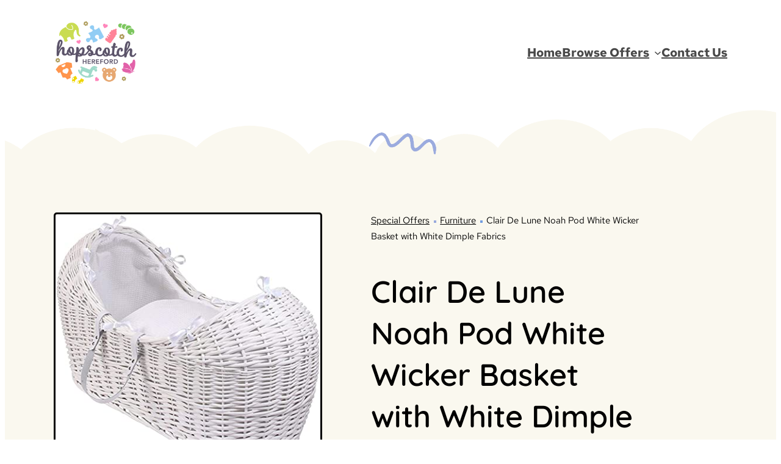

--- FILE ---
content_type: text/html; charset=UTF-8
request_url: https://hopscotchhereford.com/product/clair-de-lune-noah-pod-white-wicker-basket-with-white-dimple-fabrics/
body_size: 18961
content:
<!DOCTYPE html>
<html lang="en-US">
<head>
	<meta charset="UTF-8" />
	<meta name="viewport" content="width=device-width, initial-scale=1" />
<meta name='robots' content='max-image-preview:large' />
	<style>img:is([sizes="auto" i], [sizes^="auto," i]) { contain-intrinsic-size: 3000px 1500px }</style>
	<title>Clair De Lune Noah Pod White Wicker Basket with White Dimple Fabrics &#8211; Hopscotch Hereford</title>
<link rel='dns-prefetch' href='//www.googletagmanager.com' />
<link rel="alternate" type="application/rss+xml" title="Hopscotch Hereford &raquo; Feed" href="https://hopscotchhereford.com/feed/" />
<link rel="alternate" type="application/rss+xml" title="Hopscotch Hereford &raquo; Comments Feed" href="https://hopscotchhereford.com/comments/feed/" />
<script>
window._wpemojiSettings = {"baseUrl":"https:\/\/s.w.org\/images\/core\/emoji\/16.0.1\/72x72\/","ext":".png","svgUrl":"https:\/\/s.w.org\/images\/core\/emoji\/16.0.1\/svg\/","svgExt":".svg","source":{"concatemoji":"https:\/\/hopscotchhereford.com\/wp-includes\/js\/wp-emoji-release.min.js?ver=6.8.3"}};
/*! This file is auto-generated */
!function(s,n){var o,i,e;function c(e){try{var t={supportTests:e,timestamp:(new Date).valueOf()};sessionStorage.setItem(o,JSON.stringify(t))}catch(e){}}function p(e,t,n){e.clearRect(0,0,e.canvas.width,e.canvas.height),e.fillText(t,0,0);var t=new Uint32Array(e.getImageData(0,0,e.canvas.width,e.canvas.height).data),a=(e.clearRect(0,0,e.canvas.width,e.canvas.height),e.fillText(n,0,0),new Uint32Array(e.getImageData(0,0,e.canvas.width,e.canvas.height).data));return t.every(function(e,t){return e===a[t]})}function u(e,t){e.clearRect(0,0,e.canvas.width,e.canvas.height),e.fillText(t,0,0);for(var n=e.getImageData(16,16,1,1),a=0;a<n.data.length;a++)if(0!==n.data[a])return!1;return!0}function f(e,t,n,a){switch(t){case"flag":return n(e,"\ud83c\udff3\ufe0f\u200d\u26a7\ufe0f","\ud83c\udff3\ufe0f\u200b\u26a7\ufe0f")?!1:!n(e,"\ud83c\udde8\ud83c\uddf6","\ud83c\udde8\u200b\ud83c\uddf6")&&!n(e,"\ud83c\udff4\udb40\udc67\udb40\udc62\udb40\udc65\udb40\udc6e\udb40\udc67\udb40\udc7f","\ud83c\udff4\u200b\udb40\udc67\u200b\udb40\udc62\u200b\udb40\udc65\u200b\udb40\udc6e\u200b\udb40\udc67\u200b\udb40\udc7f");case"emoji":return!a(e,"\ud83e\udedf")}return!1}function g(e,t,n,a){var r="undefined"!=typeof WorkerGlobalScope&&self instanceof WorkerGlobalScope?new OffscreenCanvas(300,150):s.createElement("canvas"),o=r.getContext("2d",{willReadFrequently:!0}),i=(o.textBaseline="top",o.font="600 32px Arial",{});return e.forEach(function(e){i[e]=t(o,e,n,a)}),i}function t(e){var t=s.createElement("script");t.src=e,t.defer=!0,s.head.appendChild(t)}"undefined"!=typeof Promise&&(o="wpEmojiSettingsSupports",i=["flag","emoji"],n.supports={everything:!0,everythingExceptFlag:!0},e=new Promise(function(e){s.addEventListener("DOMContentLoaded",e,{once:!0})}),new Promise(function(t){var n=function(){try{var e=JSON.parse(sessionStorage.getItem(o));if("object"==typeof e&&"number"==typeof e.timestamp&&(new Date).valueOf()<e.timestamp+604800&&"object"==typeof e.supportTests)return e.supportTests}catch(e){}return null}();if(!n){if("undefined"!=typeof Worker&&"undefined"!=typeof OffscreenCanvas&&"undefined"!=typeof URL&&URL.createObjectURL&&"undefined"!=typeof Blob)try{var e="postMessage("+g.toString()+"("+[JSON.stringify(i),f.toString(),p.toString(),u.toString()].join(",")+"));",a=new Blob([e],{type:"text/javascript"}),r=new Worker(URL.createObjectURL(a),{name:"wpTestEmojiSupports"});return void(r.onmessage=function(e){c(n=e.data),r.terminate(),t(n)})}catch(e){}c(n=g(i,f,p,u))}t(n)}).then(function(e){for(var t in e)n.supports[t]=e[t],n.supports.everything=n.supports.everything&&n.supports[t],"flag"!==t&&(n.supports.everythingExceptFlag=n.supports.everythingExceptFlag&&n.supports[t]);n.supports.everythingExceptFlag=n.supports.everythingExceptFlag&&!n.supports.flag,n.DOMReady=!1,n.readyCallback=function(){n.DOMReady=!0}}).then(function(){return e}).then(function(){var e;n.supports.everything||(n.readyCallback(),(e=n.source||{}).concatemoji?t(e.concatemoji):e.wpemoji&&e.twemoji&&(t(e.twemoji),t(e.wpemoji)))}))}((window,document),window._wpemojiSettings);
</script>
<style id='wp-block-site-logo-inline-css'>
.wp-block-site-logo{box-sizing:border-box;line-height:0}.wp-block-site-logo a{display:inline-block;line-height:0}.wp-block-site-logo.is-default-size img{height:auto;width:120px}.wp-block-site-logo img{height:auto;max-width:100%}.wp-block-site-logo a,.wp-block-site-logo img{border-radius:inherit}.wp-block-site-logo.aligncenter{margin-left:auto;margin-right:auto;text-align:center}:root :where(.wp-block-site-logo.is-style-rounded){border-radius:9999px}
</style>
<style id='wp-block-group-inline-css'>
.wp-block-group{box-sizing:border-box}:where(.wp-block-group.wp-block-group-is-layout-constrained){position:relative}
</style>
<style id='wp-block-group-theme-inline-css'>
:where(.wp-block-group.has-background){padding:1.25em 2.375em}
</style>
<style id='wp-block-navigation-link-inline-css'>
.wp-block-navigation .wp-block-navigation-item__label{overflow-wrap:break-word}.wp-block-navigation .wp-block-navigation-item__description{display:none}.link-ui-tools{border-top:1px solid #f0f0f0;padding:8px}.link-ui-block-inserter{padding-top:8px}.link-ui-block-inserter__back{margin-left:8px;text-transform:uppercase}
</style>
<link rel='stylesheet' id='wp-block-navigation-css' href='https://hopscotchhereford.com/wp-includes/blocks/navigation/style.min.css?ver=6.8.3' media='all' />
<style id='wp-block-image-inline-css'>
.wp-block-image>a,.wp-block-image>figure>a{display:inline-block}.wp-block-image img{box-sizing:border-box;height:auto;max-width:100%;vertical-align:bottom}@media not (prefers-reduced-motion){.wp-block-image img.hide{visibility:hidden}.wp-block-image img.show{animation:show-content-image .4s}}.wp-block-image[style*=border-radius] img,.wp-block-image[style*=border-radius]>a{border-radius:inherit}.wp-block-image.has-custom-border img{box-sizing:border-box}.wp-block-image.aligncenter{text-align:center}.wp-block-image.alignfull>a,.wp-block-image.alignwide>a{width:100%}.wp-block-image.alignfull img,.wp-block-image.alignwide img{height:auto;width:100%}.wp-block-image .aligncenter,.wp-block-image .alignleft,.wp-block-image .alignright,.wp-block-image.aligncenter,.wp-block-image.alignleft,.wp-block-image.alignright{display:table}.wp-block-image .aligncenter>figcaption,.wp-block-image .alignleft>figcaption,.wp-block-image .alignright>figcaption,.wp-block-image.aligncenter>figcaption,.wp-block-image.alignleft>figcaption,.wp-block-image.alignright>figcaption{caption-side:bottom;display:table-caption}.wp-block-image .alignleft{float:left;margin:.5em 1em .5em 0}.wp-block-image .alignright{float:right;margin:.5em 0 .5em 1em}.wp-block-image .aligncenter{margin-left:auto;margin-right:auto}.wp-block-image :where(figcaption){margin-bottom:1em;margin-top:.5em}.wp-block-image.is-style-circle-mask img{border-radius:9999px}@supports ((-webkit-mask-image:none) or (mask-image:none)) or (-webkit-mask-image:none){.wp-block-image.is-style-circle-mask img{border-radius:0;-webkit-mask-image:url('data:image/svg+xml;utf8,<svg viewBox="0 0 100 100" xmlns="http://www.w3.org/2000/svg"><circle cx="50" cy="50" r="50"/></svg>');mask-image:url('data:image/svg+xml;utf8,<svg viewBox="0 0 100 100" xmlns="http://www.w3.org/2000/svg"><circle cx="50" cy="50" r="50"/></svg>');mask-mode:alpha;-webkit-mask-position:center;mask-position:center;-webkit-mask-repeat:no-repeat;mask-repeat:no-repeat;-webkit-mask-size:contain;mask-size:contain}}:root :where(.wp-block-image.is-style-rounded img,.wp-block-image .is-style-rounded img){border-radius:9999px}.wp-block-image figure{margin:0}.wp-lightbox-container{display:flex;flex-direction:column;position:relative}.wp-lightbox-container img{cursor:zoom-in}.wp-lightbox-container img:hover+button{opacity:1}.wp-lightbox-container button{align-items:center;-webkit-backdrop-filter:blur(16px) saturate(180%);backdrop-filter:blur(16px) saturate(180%);background-color:#5a5a5a40;border:none;border-radius:4px;cursor:zoom-in;display:flex;height:20px;justify-content:center;opacity:0;padding:0;position:absolute;right:16px;text-align:center;top:16px;width:20px;z-index:100}@media not (prefers-reduced-motion){.wp-lightbox-container button{transition:opacity .2s ease}}.wp-lightbox-container button:focus-visible{outline:3px auto #5a5a5a40;outline:3px auto -webkit-focus-ring-color;outline-offset:3px}.wp-lightbox-container button:hover{cursor:pointer;opacity:1}.wp-lightbox-container button:focus{opacity:1}.wp-lightbox-container button:focus,.wp-lightbox-container button:hover,.wp-lightbox-container button:not(:hover):not(:active):not(.has-background){background-color:#5a5a5a40;border:none}.wp-lightbox-overlay{box-sizing:border-box;cursor:zoom-out;height:100vh;left:0;overflow:hidden;position:fixed;top:0;visibility:hidden;width:100%;z-index:100000}.wp-lightbox-overlay .close-button{align-items:center;cursor:pointer;display:flex;justify-content:center;min-height:40px;min-width:40px;padding:0;position:absolute;right:calc(env(safe-area-inset-right) + 16px);top:calc(env(safe-area-inset-top) + 16px);z-index:5000000}.wp-lightbox-overlay .close-button:focus,.wp-lightbox-overlay .close-button:hover,.wp-lightbox-overlay .close-button:not(:hover):not(:active):not(.has-background){background:none;border:none}.wp-lightbox-overlay .lightbox-image-container{height:var(--wp--lightbox-container-height);left:50%;overflow:hidden;position:absolute;top:50%;transform:translate(-50%,-50%);transform-origin:top left;width:var(--wp--lightbox-container-width);z-index:9999999999}.wp-lightbox-overlay .wp-block-image{align-items:center;box-sizing:border-box;display:flex;height:100%;justify-content:center;margin:0;position:relative;transform-origin:0 0;width:100%;z-index:3000000}.wp-lightbox-overlay .wp-block-image img{height:var(--wp--lightbox-image-height);min-height:var(--wp--lightbox-image-height);min-width:var(--wp--lightbox-image-width);width:var(--wp--lightbox-image-width)}.wp-lightbox-overlay .wp-block-image figcaption{display:none}.wp-lightbox-overlay button{background:none;border:none}.wp-lightbox-overlay .scrim{background-color:#fff;height:100%;opacity:.9;position:absolute;width:100%;z-index:2000000}.wp-lightbox-overlay.active{visibility:visible}@media not (prefers-reduced-motion){.wp-lightbox-overlay.active{animation:turn-on-visibility .25s both}.wp-lightbox-overlay.active img{animation:turn-on-visibility .35s both}.wp-lightbox-overlay.show-closing-animation:not(.active){animation:turn-off-visibility .35s both}.wp-lightbox-overlay.show-closing-animation:not(.active) img{animation:turn-off-visibility .25s both}.wp-lightbox-overlay.zoom.active{animation:none;opacity:1;visibility:visible}.wp-lightbox-overlay.zoom.active .lightbox-image-container{animation:lightbox-zoom-in .4s}.wp-lightbox-overlay.zoom.active .lightbox-image-container img{animation:none}.wp-lightbox-overlay.zoom.active .scrim{animation:turn-on-visibility .4s forwards}.wp-lightbox-overlay.zoom.show-closing-animation:not(.active){animation:none}.wp-lightbox-overlay.zoom.show-closing-animation:not(.active) .lightbox-image-container{animation:lightbox-zoom-out .4s}.wp-lightbox-overlay.zoom.show-closing-animation:not(.active) .lightbox-image-container img{animation:none}.wp-lightbox-overlay.zoom.show-closing-animation:not(.active) .scrim{animation:turn-off-visibility .4s forwards}}@keyframes show-content-image{0%{visibility:hidden}99%{visibility:hidden}to{visibility:visible}}@keyframes turn-on-visibility{0%{opacity:0}to{opacity:1}}@keyframes turn-off-visibility{0%{opacity:1;visibility:visible}99%{opacity:0;visibility:visible}to{opacity:0;visibility:hidden}}@keyframes lightbox-zoom-in{0%{transform:translate(calc((-100vw + var(--wp--lightbox-scrollbar-width))/2 + var(--wp--lightbox-initial-left-position)),calc(-50vh + var(--wp--lightbox-initial-top-position))) scale(var(--wp--lightbox-scale))}to{transform:translate(-50%,-50%) scale(1)}}@keyframes lightbox-zoom-out{0%{transform:translate(-50%,-50%) scale(1);visibility:visible}99%{visibility:visible}to{transform:translate(calc((-100vw + var(--wp--lightbox-scrollbar-width))/2 + var(--wp--lightbox-initial-left-position)),calc(-50vh + var(--wp--lightbox-initial-top-position))) scale(var(--wp--lightbox-scale));visibility:hidden}}
</style>
<style id='wp-block-image-theme-inline-css'>
:root :where(.wp-block-image figcaption){color:#555;font-size:13px;text-align:center}.is-dark-theme :root :where(.wp-block-image figcaption){color:#ffffffa6}.wp-block-image{margin:0 0 1em}
</style>
<style id='wp-block-template-part-theme-inline-css'>
:root :where(.wp-block-template-part.has-background){margin-bottom:0;margin-top:0;padding:1.25em 2.375em}
</style>
<link rel='stylesheet' id='photoswipe-css' href='https://hopscotchhereford.com/wp-content/plugins/woocommerce/assets/css/photoswipe/photoswipe.min.css?ver=9.9.6' media='all' />
<link rel='stylesheet' id='photoswipe-default-skin-css' href='https://hopscotchhereford.com/wp-content/plugins/woocommerce/assets/css/photoswipe/default-skin/default-skin.min.css?ver=9.9.6' media='all' />
<link rel='stylesheet' id='woocommerce-layout-css' href='https://hopscotchhereford.com/wp-content/plugins/woocommerce/assets/css/woocommerce-layout.css?ver=9.9.6' media='all' />
<link rel='stylesheet' id='woocommerce-smallscreen-css' href='https://hopscotchhereford.com/wp-content/plugins/woocommerce/assets/css/woocommerce-smallscreen.css?ver=9.9.6' media='only screen and (max-width: 768px)' />
<link rel='stylesheet' id='woocommerce-general-css' href='https://hopscotchhereford.com/wp-content/plugins/woocommerce/assets/css/woocommerce.css?ver=9.9.6' media='all' />
<link rel='stylesheet' id='woocommerce-blocktheme-css' href='https://hopscotchhereford.com/wp-content/plugins/woocommerce/assets/css/woocommerce-blocktheme.css?ver=9.9.6' media='all' />
<style id='woocommerce-inline-inline-css'>
.woocommerce form .form-row .required { visibility: visible; }
.woocommerce form .form-row .required { visibility: visible; }
</style>
<style id='wp-block-paragraph-inline-css'>
.is-small-text{font-size:.875em}.is-regular-text{font-size:1em}.is-large-text{font-size:2.25em}.is-larger-text{font-size:3em}.has-drop-cap:not(:focus):first-letter{float:left;font-size:8.4em;font-style:normal;font-weight:100;line-height:.68;margin:.05em .1em 0 0;text-transform:uppercase}body.rtl .has-drop-cap:not(:focus):first-letter{float:none;margin-left:.1em}p.has-drop-cap.has-background{overflow:hidden}:root :where(p.has-background){padding:1.25em 2.375em}:where(p.has-text-color:not(.has-link-color)) a{color:inherit}p.has-text-align-left[style*="writing-mode:vertical-lr"],p.has-text-align-right[style*="writing-mode:vertical-rl"]{rotate:180deg}
</style>
<style id='wp-block-spacer-inline-css'>
.wp-block-spacer{clear:both}
</style>
<style id='wp-block-heading-inline-css'>
h1.has-background,h2.has-background,h3.has-background,h4.has-background,h5.has-background,h6.has-background{padding:1.25em 2.375em}h1.has-text-align-left[style*=writing-mode]:where([style*=vertical-lr]),h1.has-text-align-right[style*=writing-mode]:where([style*=vertical-rl]),h2.has-text-align-left[style*=writing-mode]:where([style*=vertical-lr]),h2.has-text-align-right[style*=writing-mode]:where([style*=vertical-rl]),h3.has-text-align-left[style*=writing-mode]:where([style*=vertical-lr]),h3.has-text-align-right[style*=writing-mode]:where([style*=vertical-rl]),h4.has-text-align-left[style*=writing-mode]:where([style*=vertical-lr]),h4.has-text-align-right[style*=writing-mode]:where([style*=vertical-rl]),h5.has-text-align-left[style*=writing-mode]:where([style*=vertical-lr]),h5.has-text-align-right[style*=writing-mode]:where([style*=vertical-rl]),h6.has-text-align-left[style*=writing-mode]:where([style*=vertical-lr]),h6.has-text-align-right[style*=writing-mode]:where([style*=vertical-rl]){rotate:180deg}
</style>
<link rel='stylesheet' id='wp-block-social-links-css' href='https://hopscotchhereford.com/wp-includes/blocks/social-links/style.min.css?ver=6.8.3' media='all' />
<style id='wp-block-columns-inline-css'>
.wp-block-columns{align-items:normal!important;box-sizing:border-box;display:flex;flex-wrap:wrap!important}@media (min-width:782px){.wp-block-columns{flex-wrap:nowrap!important}}.wp-block-columns.are-vertically-aligned-top{align-items:flex-start}.wp-block-columns.are-vertically-aligned-center{align-items:center}.wp-block-columns.are-vertically-aligned-bottom{align-items:flex-end}@media (max-width:781px){.wp-block-columns:not(.is-not-stacked-on-mobile)>.wp-block-column{flex-basis:100%!important}}@media (min-width:782px){.wp-block-columns:not(.is-not-stacked-on-mobile)>.wp-block-column{flex-basis:0;flex-grow:1}.wp-block-columns:not(.is-not-stacked-on-mobile)>.wp-block-column[style*=flex-basis]{flex-grow:0}}.wp-block-columns.is-not-stacked-on-mobile{flex-wrap:nowrap!important}.wp-block-columns.is-not-stacked-on-mobile>.wp-block-column{flex-basis:0;flex-grow:1}.wp-block-columns.is-not-stacked-on-mobile>.wp-block-column[style*=flex-basis]{flex-grow:0}:where(.wp-block-columns){margin-bottom:1.75em}:where(.wp-block-columns.has-background){padding:1.25em 2.375em}.wp-block-column{flex-grow:1;min-width:0;overflow-wrap:break-word;word-break:break-word}.wp-block-column.is-vertically-aligned-top{align-self:flex-start}.wp-block-column.is-vertically-aligned-center{align-self:center}.wp-block-column.is-vertically-aligned-bottom{align-self:flex-end}.wp-block-column.is-vertically-aligned-stretch{align-self:stretch}.wp-block-column.is-vertically-aligned-bottom,.wp-block-column.is-vertically-aligned-center,.wp-block-column.is-vertically-aligned-top{width:100%}
</style>
<link rel='stylesheet' id='wp-block-cover-css' href='https://hopscotchhereford.com/wp-includes/blocks/cover/style.min.css?ver=6.8.3' media='all' />
<style id='wp-emoji-styles-inline-css'>

	img.wp-smiley, img.emoji {
		display: inline !important;
		border: none !important;
		box-shadow: none !important;
		height: 1em !important;
		width: 1em !important;
		margin: 0 0.07em !important;
		vertical-align: -0.1em !important;
		background: none !important;
		padding: 0 !important;
	}
</style>
<style id='wp-block-library-inline-css'>
:root{--wp-admin-theme-color:#007cba;--wp-admin-theme-color--rgb:0,124,186;--wp-admin-theme-color-darker-10:#006ba1;--wp-admin-theme-color-darker-10--rgb:0,107,161;--wp-admin-theme-color-darker-20:#005a87;--wp-admin-theme-color-darker-20--rgb:0,90,135;--wp-admin-border-width-focus:2px;--wp-block-synced-color:#7a00df;--wp-block-synced-color--rgb:122,0,223;--wp-bound-block-color:var(--wp-block-synced-color)}@media (min-resolution:192dpi){:root{--wp-admin-border-width-focus:1.5px}}.wp-element-button{cursor:pointer}:root{--wp--preset--font-size--normal:16px;--wp--preset--font-size--huge:42px}:root .has-very-light-gray-background-color{background-color:#eee}:root .has-very-dark-gray-background-color{background-color:#313131}:root .has-very-light-gray-color{color:#eee}:root .has-very-dark-gray-color{color:#313131}:root .has-vivid-green-cyan-to-vivid-cyan-blue-gradient-background{background:linear-gradient(135deg,#00d084,#0693e3)}:root .has-purple-crush-gradient-background{background:linear-gradient(135deg,#34e2e4,#4721fb 50%,#ab1dfe)}:root .has-hazy-dawn-gradient-background{background:linear-gradient(135deg,#faaca8,#dad0ec)}:root .has-subdued-olive-gradient-background{background:linear-gradient(135deg,#fafae1,#67a671)}:root .has-atomic-cream-gradient-background{background:linear-gradient(135deg,#fdd79a,#004a59)}:root .has-nightshade-gradient-background{background:linear-gradient(135deg,#330968,#31cdcf)}:root .has-midnight-gradient-background{background:linear-gradient(135deg,#020381,#2874fc)}.has-regular-font-size{font-size:1em}.has-larger-font-size{font-size:2.625em}.has-normal-font-size{font-size:var(--wp--preset--font-size--normal)}.has-huge-font-size{font-size:var(--wp--preset--font-size--huge)}.has-text-align-center{text-align:center}.has-text-align-left{text-align:left}.has-text-align-right{text-align:right}#end-resizable-editor-section{display:none}.aligncenter{clear:both}.items-justified-left{justify-content:flex-start}.items-justified-center{justify-content:center}.items-justified-right{justify-content:flex-end}.items-justified-space-between{justify-content:space-between}.screen-reader-text{border:0;clip-path:inset(50%);height:1px;margin:-1px;overflow:hidden;padding:0;position:absolute;width:1px;word-wrap:normal!important}.screen-reader-text:focus{background-color:#ddd;clip-path:none;color:#444;display:block;font-size:1em;height:auto;left:5px;line-height:normal;padding:15px 23px 14px;text-decoration:none;top:5px;width:auto;z-index:100000}html :where(.has-border-color){border-style:solid}html :where([style*=border-top-color]){border-top-style:solid}html :where([style*=border-right-color]){border-right-style:solid}html :where([style*=border-bottom-color]){border-bottom-style:solid}html :where([style*=border-left-color]){border-left-style:solid}html :where([style*=border-width]){border-style:solid}html :where([style*=border-top-width]){border-top-style:solid}html :where([style*=border-right-width]){border-right-style:solid}html :where([style*=border-bottom-width]){border-bottom-style:solid}html :where([style*=border-left-width]){border-left-style:solid}html :where(img[class*=wp-image-]){height:auto;max-width:100%}:where(figure){margin:0 0 1em}html :where(.is-position-sticky){--wp-admin--admin-bar--position-offset:var(--wp-admin--admin-bar--height,0px)}@media screen and (max-width:600px){html :where(.is-position-sticky){--wp-admin--admin-bar--position-offset:0px}}
.wp-block-woocommerce-product-categories.is-style-show-parent-categories-only ul li ul { display: none; }
</style>
<style id='global-styles-inline-css'>
:root{--wp--preset--aspect-ratio--square: 1;--wp--preset--aspect-ratio--4-3: 4/3;--wp--preset--aspect-ratio--3-4: 3/4;--wp--preset--aspect-ratio--3-2: 3/2;--wp--preset--aspect-ratio--2-3: 2/3;--wp--preset--aspect-ratio--16-9: 16/9;--wp--preset--aspect-ratio--9-16: 9/16;--wp--preset--color--black: #000000;--wp--preset--color--cyan-bluish-gray: #abb8c3;--wp--preset--color--white: #ffffff;--wp--preset--color--pale-pink: #f78da7;--wp--preset--color--vivid-red: #cf2e2e;--wp--preset--color--luminous-vivid-orange: #ff6900;--wp--preset--color--luminous-vivid-amber: #fcb900;--wp--preset--color--light-green-cyan: #7bdcb5;--wp--preset--color--vivid-green-cyan: #00d084;--wp--preset--color--pale-cyan-blue: #8ed1fc;--wp--preset--color--vivid-cyan-blue: #0693e3;--wp--preset--color--vivid-purple: #9b51e0;--wp--preset--color--background: #ffffff;--wp--preset--color--body-text: #000000;--wp--preset--color--color-1: #CCF4EC;--wp--preset--color--color-2: #B7E3C0;--wp--preset--color--color-3: #2da7ab;--wp--preset--color--color-4: #60BFAE;--wp--preset--color--color-5: #D4A3ED;--wp--preset--color--color-6: #8e6bb6;--wp--preset--color--color-7: #F8F087;--wp--preset--color--color-8: #EFC897;--wp--preset--color--color-9: #F29F8D;--wp--preset--color--color-10: #F59AC9;--wp--preset--color--color-11: #F25E86;--wp--preset--color--color-12: #98A9DD;--wp--preset--color--color-13: #719CE1;--wp--preset--gradient--vivid-cyan-blue-to-vivid-purple: linear-gradient(135deg,rgba(6,147,227,1) 0%,rgb(155,81,224) 100%);--wp--preset--gradient--light-green-cyan-to-vivid-green-cyan: linear-gradient(135deg,rgb(122,220,180) 0%,rgb(0,208,130) 100%);--wp--preset--gradient--luminous-vivid-amber-to-luminous-vivid-orange: linear-gradient(135deg,rgba(252,185,0,1) 0%,rgba(255,105,0,1) 100%);--wp--preset--gradient--luminous-vivid-orange-to-vivid-red: linear-gradient(135deg,rgba(255,105,0,1) 0%,rgb(207,46,46) 100%);--wp--preset--gradient--very-light-gray-to-cyan-bluish-gray: linear-gradient(135deg,rgb(238,238,238) 0%,rgb(169,184,195) 100%);--wp--preset--gradient--cool-to-warm-spectrum: linear-gradient(135deg,rgb(74,234,220) 0%,rgb(151,120,209) 20%,rgb(207,42,186) 40%,rgb(238,44,130) 60%,rgb(251,105,98) 80%,rgb(254,248,76) 100%);--wp--preset--gradient--blush-light-purple: linear-gradient(135deg,rgb(255,206,236) 0%,rgb(152,150,240) 100%);--wp--preset--gradient--blush-bordeaux: linear-gradient(135deg,rgb(254,205,165) 0%,rgb(254,45,45) 50%,rgb(107,0,62) 100%);--wp--preset--gradient--luminous-dusk: linear-gradient(135deg,rgb(255,203,112) 0%,rgb(199,81,192) 50%,rgb(65,88,208) 100%);--wp--preset--gradient--pale-ocean: linear-gradient(135deg,rgb(255,245,203) 0%,rgb(182,227,212) 50%,rgb(51,167,181) 100%);--wp--preset--gradient--electric-grass: linear-gradient(135deg,rgb(202,248,128) 0%,rgb(113,206,126) 100%);--wp--preset--gradient--midnight: linear-gradient(135deg,rgb(2,3,129) 0%,rgb(40,116,252) 100%);--wp--preset--font-size--small: 15px;--wp--preset--font-size--medium: clamp(1rem, 2vw, 1.25rem);--wp--preset--font-size--large: clamp(1.5rem, 3vw, 2.35rem);--wp--preset--font-size--x-large: 42px;--wp--preset--font-size--tiny: 13px;--wp--preset--font-size--extra-small: 14px;--wp--preset--font-size--normal: clamp(1rem, 2vw, 1.063rem);--wp--preset--font-size--big: clamp(1.125rem, 3vw, 1.5rem);--wp--preset--font-size--extra-big: clamp(1.25rem, 3vw, 2.1rem);--wp--preset--font-size--extra-large: clamp(1.875rem, 4vw, 2.7rem);--wp--preset--font-size--semi-huge: clamp(2.25rem, 5vw, 3.15rem);--wp--preset--font-size--huge: clamp(48px,5.2vw,90px);--wp--preset--font-family--red-hat-text: "Red Hat Text", -apple-system, BlinkMacSystemFont, Arial, Helvetica, 'Helvetica Neue', Verdana, sans-serif;--wp--preset--font-family--quicksand: "Quicksand", -apple-system, BlinkMacSystemFont, Arial, Helvetica, 'Helvetica Neue', Verdana, sans-serif;--wp--preset--font-family--system-font: -apple-system, BlinkMacSystemFont, Arial, Helvetica, 'Helvetica Neue', Verdana, sans-serif;--wp--preset--spacing--20: 0.44rem;--wp--preset--spacing--30: 0.67rem;--wp--preset--spacing--40: 1rem;--wp--preset--spacing--50: 1.5rem;--wp--preset--spacing--60: 2.25rem;--wp--preset--spacing--70: 3.38rem;--wp--preset--spacing--80: 5.06rem;--wp--preset--shadow--natural: 6px 6px 9px rgba(0, 0, 0, 0.2);--wp--preset--shadow--deep: 12px 12px 50px rgba(0, 0, 0, 0.4);--wp--preset--shadow--sharp: 6px 6px 0px rgba(0, 0, 0, 0.2);--wp--preset--shadow--outlined: 6px 6px 0px -3px rgba(255, 255, 255, 1), 6px 6px rgba(0, 0, 0, 1);--wp--preset--shadow--crisp: 6px 6px 0px rgba(0, 0, 0, 1);--wp--custom--spacing--extra-small: clamp(0rem, 3.5vw, 0.4125rem);--wp--custom--spacing--small: clamp(0.4125rem, 3.5vw, 0.825rem);--wp--custom--spacing--normal: clamp(1.5rem, 5vw, 2rem);--wp--custom--spacing--medium: clamp(2rem, 8vw, 2.75rem);--wp--custom--spacing--large: clamp(2.75rem, 12vw, 5rem);--wp--custom--spacing--extra-large: clamp(5rem, 10vw, 10rem);--wp--custom--typography--line-height--heading: 1.35;--wp--custom--typography--line-height--body: 1.75;--wp--custom--typography--line-height--paragraph: 1.75;--wp--custom--typography--line-height--extra-small: 21px;--wp--custom--typography--line-height--small: 28px;--wp--custom--typography--line-height--normal: normal;--wp--custom--typography--font-weight--light: 300;--wp--custom--typography--font-weight--normal: 400;--wp--custom--typography--font-weight--medium: 500;--wp--custom--typography--font-weight--semi-bold: 600;--wp--custom--typography--font-weight--bold: 700;--wp--custom--typography--font-weight--extra-bold: 900;--wp--custom--transition: all .45s ease-in-out;--wp--custom--image-border-radius: 5px;}:root { --wp--style--global--content-size: 810px;--wp--style--global--wide-size: 75vw; }:where(body) { margin: 0; }.wp-site-blocks > .alignleft { float: left; margin-right: 2em; }.wp-site-blocks > .alignright { float: right; margin-left: 2em; }.wp-site-blocks > .aligncenter { justify-content: center; margin-left: auto; margin-right: auto; }:where(.wp-site-blocks) > * { margin-block-start: var(--wp--custom--spacing--medium); margin-block-end: 0; }:where(.wp-site-blocks) > :first-child { margin-block-start: 0; }:where(.wp-site-blocks) > :last-child { margin-block-end: 0; }:root { --wp--style--block-gap: var(--wp--custom--spacing--medium); }:root :where(.is-layout-flow) > :first-child{margin-block-start: 0;}:root :where(.is-layout-flow) > :last-child{margin-block-end: 0;}:root :where(.is-layout-flow) > *{margin-block-start: var(--wp--custom--spacing--medium);margin-block-end: 0;}:root :where(.is-layout-constrained) > :first-child{margin-block-start: 0;}:root :where(.is-layout-constrained) > :last-child{margin-block-end: 0;}:root :where(.is-layout-constrained) > *{margin-block-start: var(--wp--custom--spacing--medium);margin-block-end: 0;}:root :where(.is-layout-flex){gap: var(--wp--custom--spacing--medium);}:root :where(.is-layout-grid){gap: var(--wp--custom--spacing--medium);}.is-layout-flow > .alignleft{float: left;margin-inline-start: 0;margin-inline-end: 2em;}.is-layout-flow > .alignright{float: right;margin-inline-start: 2em;margin-inline-end: 0;}.is-layout-flow > .aligncenter{margin-left: auto !important;margin-right: auto !important;}.is-layout-constrained > .alignleft{float: left;margin-inline-start: 0;margin-inline-end: 2em;}.is-layout-constrained > .alignright{float: right;margin-inline-start: 2em;margin-inline-end: 0;}.is-layout-constrained > .aligncenter{margin-left: auto !important;margin-right: auto !important;}.is-layout-constrained > :where(:not(.alignleft):not(.alignright):not(.alignfull)){max-width: var(--wp--style--global--content-size);margin-left: auto !important;margin-right: auto !important;}.is-layout-constrained > .alignwide{max-width: var(--wp--style--global--wide-size);}body .is-layout-flex{display: flex;}.is-layout-flex{flex-wrap: wrap;align-items: center;}.is-layout-flex > :is(*, div){margin: 0;}body .is-layout-grid{display: grid;}.is-layout-grid > :is(*, div){margin: 0;}body{background-color: var(--wp--preset--color--background);color: var(--wp--preset--color--body-text);font-family: var(--wp--preset--font-family--red-hat-text);font-size: var(--wp--preset--font-size--normal);line-height: var(--wp--custom--typography--line-height--paragraph);padding-top: 0px;padding-right: 0px;padding-bottom: 0px;padding-left: 0px;}a:where(:not(.wp-element-button)){color: var(--wp--preset--color--color-6);text-decoration: none;}h1{font-family: var(--wp--preset--font-family--quicksand);font-size: var(--wp--preset--font-size--semi-huge);font-weight: var(--wp--custom--typography--font-weight--semi-bold);line-height: var(--wp--custom--typography--line-height--heading);}h2{font-family: var(--wp--preset--font-family--quicksand);font-size: var(--wp--preset--font-size--extra-large);font-weight: var(--wp--custom--typography--font-weight--semi-bold);line-height: var(--wp--custom--typography--line-height--heading);}h3{font-family: var(--wp--preset--font-family--quicksand);font-size: var(--wp--preset--font-size--large);font-weight: var(--wp--custom--typography--font-weight--semi-bold);line-height: var(--wp--custom--typography--line-height--heading);}h4{font-family: var(--wp--preset--font-family--quicksand);font-size: var(--wp--preset--font-size--extra-big);font-weight: var(--wp--custom--typography--font-weight--semi-bold);line-height: var(--wp--custom--typography--line-height--heading);}h5{font-family: var(--wp--preset--font-family--quicksand);font-size: var(--wp--preset--font-size--big);font-weight: var(--wp--custom--typography--font-weight--semi-bold);line-height: var(--wp--custom--typography--line-height--heading);}h6{font-family: var(--wp--preset--font-family--quicksand);font-size: var(--wp--preset--font-size--medium);font-weight: var(--wp--custom--typography--font-weight--semi-bold);line-height: var(--wp--custom--typography--line-height--heading);}:root :where(.wp-element-button, .wp-block-button__link){background-color: var(--wp--preset--color--body-text);border-radius: var(--wp--custom--image-border-radius);border-width: 0;color: var(--wp--preset--color--background);text-align: center;font-family: var(--wp--preset--font-family--quicksand);font-size: var(--wp--preset--font-size--normal);font-weight: var(--wp--custom--typography--font-weight--medium);letter-spacing: 0px;line-height: var(--wp--custom--typography--line-height--body);margin: 0;padding-top: calc( 1.25 * var(--wp--custom--spacing--small) );padding-right: var(--wp--custom--spacing--normal);padding-bottom: calc( 1.25 * var(--wp--custom--spacing--small) );padding-left: var(--wp--custom--spacing--normal);text-decoration: none;text-transform: none;}.has-black-color{color: var(--wp--preset--color--black) !important;}.has-cyan-bluish-gray-color{color: var(--wp--preset--color--cyan-bluish-gray) !important;}.has-white-color{color: var(--wp--preset--color--white) !important;}.has-pale-pink-color{color: var(--wp--preset--color--pale-pink) !important;}.has-vivid-red-color{color: var(--wp--preset--color--vivid-red) !important;}.has-luminous-vivid-orange-color{color: var(--wp--preset--color--luminous-vivid-orange) !important;}.has-luminous-vivid-amber-color{color: var(--wp--preset--color--luminous-vivid-amber) !important;}.has-light-green-cyan-color{color: var(--wp--preset--color--light-green-cyan) !important;}.has-vivid-green-cyan-color{color: var(--wp--preset--color--vivid-green-cyan) !important;}.has-pale-cyan-blue-color{color: var(--wp--preset--color--pale-cyan-blue) !important;}.has-vivid-cyan-blue-color{color: var(--wp--preset--color--vivid-cyan-blue) !important;}.has-vivid-purple-color{color: var(--wp--preset--color--vivid-purple) !important;}.has-background-color{color: var(--wp--preset--color--background) !important;}.has-body-text-color{color: var(--wp--preset--color--body-text) !important;}.has-color-1-color{color: var(--wp--preset--color--color-1) !important;}.has-color-2-color{color: var(--wp--preset--color--color-2) !important;}.has-color-3-color{color: var(--wp--preset--color--color-3) !important;}.has-color-4-color{color: var(--wp--preset--color--color-4) !important;}.has-color-5-color{color: var(--wp--preset--color--color-5) !important;}.has-color-6-color{color: var(--wp--preset--color--color-6) !important;}.has-color-7-color{color: var(--wp--preset--color--color-7) !important;}.has-color-8-color{color: var(--wp--preset--color--color-8) !important;}.has-color-9-color{color: var(--wp--preset--color--color-9) !important;}.has-color-10-color{color: var(--wp--preset--color--color-10) !important;}.has-color-11-color{color: var(--wp--preset--color--color-11) !important;}.has-color-12-color{color: var(--wp--preset--color--color-12) !important;}.has-color-13-color{color: var(--wp--preset--color--color-13) !important;}.has-black-background-color{background-color: var(--wp--preset--color--black) !important;}.has-cyan-bluish-gray-background-color{background-color: var(--wp--preset--color--cyan-bluish-gray) !important;}.has-white-background-color{background-color: var(--wp--preset--color--white) !important;}.has-pale-pink-background-color{background-color: var(--wp--preset--color--pale-pink) !important;}.has-vivid-red-background-color{background-color: var(--wp--preset--color--vivid-red) !important;}.has-luminous-vivid-orange-background-color{background-color: var(--wp--preset--color--luminous-vivid-orange) !important;}.has-luminous-vivid-amber-background-color{background-color: var(--wp--preset--color--luminous-vivid-amber) !important;}.has-light-green-cyan-background-color{background-color: var(--wp--preset--color--light-green-cyan) !important;}.has-vivid-green-cyan-background-color{background-color: var(--wp--preset--color--vivid-green-cyan) !important;}.has-pale-cyan-blue-background-color{background-color: var(--wp--preset--color--pale-cyan-blue) !important;}.has-vivid-cyan-blue-background-color{background-color: var(--wp--preset--color--vivid-cyan-blue) !important;}.has-vivid-purple-background-color{background-color: var(--wp--preset--color--vivid-purple) !important;}.has-background-background-color{background-color: var(--wp--preset--color--background) !important;}.has-body-text-background-color{background-color: var(--wp--preset--color--body-text) !important;}.has-color-1-background-color{background-color: var(--wp--preset--color--color-1) !important;}.has-color-2-background-color{background-color: var(--wp--preset--color--color-2) !important;}.has-color-3-background-color{background-color: var(--wp--preset--color--color-3) !important;}.has-color-4-background-color{background-color: var(--wp--preset--color--color-4) !important;}.has-color-5-background-color{background-color: var(--wp--preset--color--color-5) !important;}.has-color-6-background-color{background-color: var(--wp--preset--color--color-6) !important;}.has-color-7-background-color{background-color: var(--wp--preset--color--color-7) !important;}.has-color-8-background-color{background-color: var(--wp--preset--color--color-8) !important;}.has-color-9-background-color{background-color: var(--wp--preset--color--color-9) !important;}.has-color-10-background-color{background-color: var(--wp--preset--color--color-10) !important;}.has-color-11-background-color{background-color: var(--wp--preset--color--color-11) !important;}.has-color-12-background-color{background-color: var(--wp--preset--color--color-12) !important;}.has-color-13-background-color{background-color: var(--wp--preset--color--color-13) !important;}.has-black-border-color{border-color: var(--wp--preset--color--black) !important;}.has-cyan-bluish-gray-border-color{border-color: var(--wp--preset--color--cyan-bluish-gray) !important;}.has-white-border-color{border-color: var(--wp--preset--color--white) !important;}.has-pale-pink-border-color{border-color: var(--wp--preset--color--pale-pink) !important;}.has-vivid-red-border-color{border-color: var(--wp--preset--color--vivid-red) !important;}.has-luminous-vivid-orange-border-color{border-color: var(--wp--preset--color--luminous-vivid-orange) !important;}.has-luminous-vivid-amber-border-color{border-color: var(--wp--preset--color--luminous-vivid-amber) !important;}.has-light-green-cyan-border-color{border-color: var(--wp--preset--color--light-green-cyan) !important;}.has-vivid-green-cyan-border-color{border-color: var(--wp--preset--color--vivid-green-cyan) !important;}.has-pale-cyan-blue-border-color{border-color: var(--wp--preset--color--pale-cyan-blue) !important;}.has-vivid-cyan-blue-border-color{border-color: var(--wp--preset--color--vivid-cyan-blue) !important;}.has-vivid-purple-border-color{border-color: var(--wp--preset--color--vivid-purple) !important;}.has-background-border-color{border-color: var(--wp--preset--color--background) !important;}.has-body-text-border-color{border-color: var(--wp--preset--color--body-text) !important;}.has-color-1-border-color{border-color: var(--wp--preset--color--color-1) !important;}.has-color-2-border-color{border-color: var(--wp--preset--color--color-2) !important;}.has-color-3-border-color{border-color: var(--wp--preset--color--color-3) !important;}.has-color-4-border-color{border-color: var(--wp--preset--color--color-4) !important;}.has-color-5-border-color{border-color: var(--wp--preset--color--color-5) !important;}.has-color-6-border-color{border-color: var(--wp--preset--color--color-6) !important;}.has-color-7-border-color{border-color: var(--wp--preset--color--color-7) !important;}.has-color-8-border-color{border-color: var(--wp--preset--color--color-8) !important;}.has-color-9-border-color{border-color: var(--wp--preset--color--color-9) !important;}.has-color-10-border-color{border-color: var(--wp--preset--color--color-10) !important;}.has-color-11-border-color{border-color: var(--wp--preset--color--color-11) !important;}.has-color-12-border-color{border-color: var(--wp--preset--color--color-12) !important;}.has-color-13-border-color{border-color: var(--wp--preset--color--color-13) !important;}.has-vivid-cyan-blue-to-vivid-purple-gradient-background{background: var(--wp--preset--gradient--vivid-cyan-blue-to-vivid-purple) !important;}.has-light-green-cyan-to-vivid-green-cyan-gradient-background{background: var(--wp--preset--gradient--light-green-cyan-to-vivid-green-cyan) !important;}.has-luminous-vivid-amber-to-luminous-vivid-orange-gradient-background{background: var(--wp--preset--gradient--luminous-vivid-amber-to-luminous-vivid-orange) !important;}.has-luminous-vivid-orange-to-vivid-red-gradient-background{background: var(--wp--preset--gradient--luminous-vivid-orange-to-vivid-red) !important;}.has-very-light-gray-to-cyan-bluish-gray-gradient-background{background: var(--wp--preset--gradient--very-light-gray-to-cyan-bluish-gray) !important;}.has-cool-to-warm-spectrum-gradient-background{background: var(--wp--preset--gradient--cool-to-warm-spectrum) !important;}.has-blush-light-purple-gradient-background{background: var(--wp--preset--gradient--blush-light-purple) !important;}.has-blush-bordeaux-gradient-background{background: var(--wp--preset--gradient--blush-bordeaux) !important;}.has-luminous-dusk-gradient-background{background: var(--wp--preset--gradient--luminous-dusk) !important;}.has-pale-ocean-gradient-background{background: var(--wp--preset--gradient--pale-ocean) !important;}.has-electric-grass-gradient-background{background: var(--wp--preset--gradient--electric-grass) !important;}.has-midnight-gradient-background{background: var(--wp--preset--gradient--midnight) !important;}.has-small-font-size{font-size: var(--wp--preset--font-size--small) !important;}.has-medium-font-size{font-size: var(--wp--preset--font-size--medium) !important;}.has-large-font-size{font-size: var(--wp--preset--font-size--large) !important;}.has-x-large-font-size{font-size: var(--wp--preset--font-size--x-large) !important;}.has-tiny-font-size{font-size: var(--wp--preset--font-size--tiny) !important;}.has-extra-small-font-size{font-size: var(--wp--preset--font-size--extra-small) !important;}.has-normal-font-size{font-size: var(--wp--preset--font-size--normal) !important;}.has-big-font-size{font-size: var(--wp--preset--font-size--big) !important;}.has-extra-big-font-size{font-size: var(--wp--preset--font-size--extra-big) !important;}.has-extra-large-font-size{font-size: var(--wp--preset--font-size--extra-large) !important;}.has-semi-huge-font-size{font-size: var(--wp--preset--font-size--semi-huge) !important;}.has-huge-font-size{font-size: var(--wp--preset--font-size--huge) !important;}.has-red-hat-text-font-family{font-family: var(--wp--preset--font-family--red-hat-text) !important;}.has-quicksand-font-family{font-family: var(--wp--preset--font-family--quicksand) !important;}.has-system-font-font-family{font-family: var(--wp--preset--font-family--system-font) !important;}
:root :where(.wp-block-heading){color: var(--wp--preset--color--body-text);font-family: var(--wp--preset--font-family--quicksand);font-weight: var(--wp--custom--typography--font-weight--semi-bold);line-height: var(--wp--custom--typography--line-height--heading);}
:root :where(.wp-block-spacer){margin-top: 0;}
:root :where(.wp-block-navigation){color: var(--wp--preset--color--body-text);font-family: var(--wp--preset--font-family--quicksand);font-size: var(--wp--preset--font-size--normal);font-weight: var(--wp--custom--typography--font-weight--medium);line-height: var(--wp--custom--typography--line-height--heading);}
:root :where(.wp-block-group-is-layout-flow) > :first-child{margin-block-start: 0;}:root :where(.wp-block-group-is-layout-flow) > :last-child{margin-block-end: 0;}:root :where(.wp-block-group-is-layout-flow) > *{margin-block-start: var(--wp--custom--spacing--normal);margin-block-end: 0;}:root :where(.wp-block-group-is-layout-constrained) > :first-child{margin-block-start: 0;}:root :where(.wp-block-group-is-layout-constrained) > :last-child{margin-block-end: 0;}:root :where(.wp-block-group-is-layout-constrained) > *{margin-block-start: var(--wp--custom--spacing--normal);margin-block-end: 0;}:root :where(.wp-block-group-is-layout-flex){gap: var(--wp--custom--spacing--normal);}:root :where(.wp-block-group-is-layout-grid){gap: var(--wp--custom--spacing--normal);}
:root :where(.wp-block-template-part){margin-top: 0;margin-bottom: 0;}
:root :where(.wp-block-social-links-is-layout-flow) > :first-child{margin-block-start: 0;}:root :where(.wp-block-social-links-is-layout-flow) > :last-child{margin-block-end: 0;}:root :where(.wp-block-social-links-is-layout-flow) > *{margin-block-start: calc( 1.5 * var(--wp--custom--spacing--small) );margin-block-end: 0;}:root :where(.wp-block-social-links-is-layout-constrained) > :first-child{margin-block-start: 0;}:root :where(.wp-block-social-links-is-layout-constrained) > :last-child{margin-block-end: 0;}:root :where(.wp-block-social-links-is-layout-constrained) > *{margin-block-start: calc( 1.5 * var(--wp--custom--spacing--small) );margin-block-end: 0;}:root :where(.wp-block-social-links-is-layout-flex){gap: calc( 1.5 * var(--wp--custom--spacing--small) );}:root :where(.wp-block-social-links-is-layout-grid){gap: calc( 1.5 * var(--wp--custom--spacing--small) );}
:root :where(.wp-block-woocommerce-mini-cart){color: var(--wp--preset--color--body-text);font-family: var(--wp--preset--font-family--quicksand);font-size: var(--wp--preset--font-size--normal);font-weight: var(--wp--custom--typography--font-weight--medium);line-height: var(--wp--custom--typography--line-height--heading);}
</style>
<style id='core-block-supports-inline-css'>
.wp-container-core-navigation-is-layout-11a75b20{justify-content:flex-start;}.wp-container-core-group-is-layout-17124a9a{flex-wrap:nowrap;justify-content:flex-end;}.wp-container-core-group-is-layout-16a37519{gap:0;flex-direction:column;align-items:flex-end;}.wp-container-core-group-is-layout-ee90a477{justify-content:space-between;}.wp-container-core-group-is-layout-ce155fab{flex-direction:column;align-items:center;}.wp-container-core-group-is-layout-17934613{flex-wrap:nowrap;gap:var(--wp--preset--spacing--40);justify-content:flex-end;}.wp-container-core-group-is-layout-81423f52{gap:0;flex-direction:column;align-items:center;}.wp-container-core-group-is-layout-89958d74{flex-wrap:nowrap;gap:1rem;justify-content:space-between;}.wp-container-core-group-is-layout-0525e1c7 > .alignfull{margin-right:calc(0px * -1);margin-left:calc(0px * -1);}.wp-container-core-social-links-is-layout-7583bf9f{gap:var(--wp--preset--spacing--50) var(--wp--preset--spacing--50);}.wp-elements-ef007f5972401cc44fbe4d4fb3320940 a:where(:not(.wp-element-button)){color:var(--wp--preset--color--body-text);}.wp-container-core-columns-is-layout-839fce95{flex-wrap:nowrap;gap:6vw;}
</style>
<style id='wp-block-template-skip-link-inline-css'>

		.skip-link.screen-reader-text {
			border: 0;
			clip-path: inset(50%);
			height: 1px;
			margin: -1px;
			overflow: hidden;
			padding: 0;
			position: absolute !important;
			width: 1px;
			word-wrap: normal !important;
		}

		.skip-link.screen-reader-text:focus {
			background-color: #eee;
			clip-path: none;
			color: #444;
			display: block;
			font-size: 1em;
			height: auto;
			left: 5px;
			line-height: normal;
			padding: 15px 23px 14px;
			text-decoration: none;
			top: 5px;
			width: auto;
			z-index: 100000;
		}
</style>
<link rel='stylesheet' id='contact-form-7-css' href='https://hopscotchhereford.com/wp-content/plugins/contact-form-7/includes/css/styles.css?ver=6.1' media='all' />
<link rel='stylesheet' id='brands-styles-css' href='https://hopscotchhereford.com/wp-content/plugins/woocommerce/assets/css/brands.css?ver=9.9.6' media='all' />
<link rel='stylesheet' id='treehouse-style-css' href='https://hopscotchhereford.com/wp-content/themes/treehouse/style.css?ver=1.0.3' media='all' />
<link rel='stylesheet' id='treehouse-main-css' href='https://hopscotchhereford.com/wp-content/themes/treehouse/assets/css/styles.css?ver=1.0.3' media='all' />
<script src="https://hopscotchhereford.com/wp-includes/js/jquery/jquery.min.js?ver=3.7.1" id="jquery-core-js"></script>
<script src="https://hopscotchhereford.com/wp-includes/js/jquery/jquery-migrate.min.js?ver=3.4.1" id="jquery-migrate-js"></script>
<script src="https://hopscotchhereford.com/wp-content/plugins/woocommerce/assets/js/zoom/jquery.zoom.min.js?ver=1.7.21-wc.9.9.6" id="zoom-js" defer data-wp-strategy="defer"></script>
<script src="https://hopscotchhereford.com/wp-content/plugins/woocommerce/assets/js/flexslider/jquery.flexslider.min.js?ver=2.7.2-wc.9.9.6" id="flexslider-js" defer data-wp-strategy="defer"></script>
<script src="https://hopscotchhereford.com/wp-content/plugins/woocommerce/assets/js/photoswipe/photoswipe.min.js?ver=4.1.1-wc.9.9.6" id="photoswipe-js" defer data-wp-strategy="defer"></script>
<script src="https://hopscotchhereford.com/wp-content/plugins/woocommerce/assets/js/photoswipe/photoswipe-ui-default.min.js?ver=4.1.1-wc.9.9.6" id="photoswipe-ui-default-js" defer data-wp-strategy="defer"></script>
<script id="wc-single-product-js-extra">
var wc_single_product_params = {"i18n_required_rating_text":"Please select a rating","i18n_rating_options":["1 of 5 stars","2 of 5 stars","3 of 5 stars","4 of 5 stars","5 of 5 stars"],"i18n_product_gallery_trigger_text":"View full-screen image gallery","review_rating_required":"yes","flexslider":{"rtl":false,"animation":"slide","smoothHeight":true,"directionNav":true,"controlNav":false,"slideshow":false,"animationSpeed":500,"animationLoop":false,"allowOneSlide":false,"prevText":"","nextText":""},"zoom_enabled":"","zoom_options":[],"photoswipe_enabled":"1","photoswipe_options":{"shareEl":false,"closeOnScroll":false,"history":false,"hideAnimationDuration":0,"showAnimationDuration":0},"flexslider_enabled":"1"};
</script>
<script src="https://hopscotchhereford.com/wp-content/plugins/woocommerce/assets/js/frontend/single-product.min.js?ver=9.9.6" id="wc-single-product-js" defer data-wp-strategy="defer"></script>
<script src="https://hopscotchhereford.com/wp-content/plugins/woocommerce/assets/js/jquery-blockui/jquery.blockUI.min.js?ver=2.7.0-wc.9.9.6" id="jquery-blockui-js" defer data-wp-strategy="defer"></script>
<script src="https://hopscotchhereford.com/wp-content/plugins/woocommerce/assets/js/js-cookie/js.cookie.min.js?ver=2.1.4-wc.9.9.6" id="js-cookie-js" defer data-wp-strategy="defer"></script>
<script id="woocommerce-js-extra">
var woocommerce_params = {"ajax_url":"\/wp-admin\/admin-ajax.php","wc_ajax_url":"\/?wc-ajax=%%endpoint%%","i18n_password_show":"Show password","i18n_password_hide":"Hide password"};
</script>
<script src="https://hopscotchhereford.com/wp-content/plugins/woocommerce/assets/js/frontend/woocommerce.min.js?ver=9.9.6" id="woocommerce-js" defer data-wp-strategy="defer"></script>

<!-- Google tag (gtag.js) snippet added by Site Kit -->

<!-- Google Analytics snippet added by Site Kit -->
<script src="https://www.googletagmanager.com/gtag/js?id=GT-WBZNSJC" id="google_gtagjs-js" async></script>
<script id="google_gtagjs-js-after">
window.dataLayer = window.dataLayer || [];function gtag(){dataLayer.push(arguments);}
gtag("set","linker",{"domains":["hopscotchhereford.com"]});
gtag("js", new Date());
gtag("set", "developer_id.dZTNiMT", true);
gtag("config", "GT-WBZNSJC");
</script>

<!-- End Google tag (gtag.js) snippet added by Site Kit -->
<link rel="https://api.w.org/" href="https://hopscotchhereford.com/wp-json/" /><link rel="alternate" title="JSON" type="application/json" href="https://hopscotchhereford.com/wp-json/wp/v2/product/2852" /><link rel="EditURI" type="application/rsd+xml" title="RSD" href="https://hopscotchhereford.com/xmlrpc.php?rsd" />
<meta name="generator" content="WordPress 6.8.3" />
<meta name="generator" content="WooCommerce 9.9.6" />
<link rel="canonical" href="https://hopscotchhereford.com/product/clair-de-lune-noah-pod-white-wicker-basket-with-white-dimple-fabrics/" />
<link rel='shortlink' href='https://hopscotchhereford.com/?p=2852' />
<link rel="alternate" title="oEmbed (JSON)" type="application/json+oembed" href="https://hopscotchhereford.com/wp-json/oembed/1.0/embed?url=https%3A%2F%2Fhopscotchhereford.com%2Fproduct%2Fclair-de-lune-noah-pod-white-wicker-basket-with-white-dimple-fabrics%2F" />
<link rel="alternate" title="oEmbed (XML)" type="text/xml+oembed" href="https://hopscotchhereford.com/wp-json/oembed/1.0/embed?url=https%3A%2F%2Fhopscotchhereford.com%2Fproduct%2Fclair-de-lune-noah-pod-white-wicker-basket-with-white-dimple-fabrics%2F&#038;format=xml" />
<meta name="generator" content="Site Kit by Google 1.156.0" /><script type="importmap" id="wp-importmap">
{"imports":{"@wordpress\/interactivity":"https:\/\/hopscotchhereford.com\/wp-includes\/js\/dist\/script-modules\/interactivity\/index.min.js?ver=55aebb6e0a16726baffb"}}
</script>
<script type="module" src="https://hopscotchhereford.com/wp-includes/js/dist/script-modules/block-library/navigation/view.min.js?ver=61572d447d60c0aa5240" id="@wordpress/block-library/navigation/view-js-module"></script>
<link rel="modulepreload" href="https://hopscotchhereford.com/wp-includes/js/dist/script-modules/interactivity/index.min.js?ver=55aebb6e0a16726baffb" id="@wordpress/interactivity-js-modulepreload">	<noscript><style>.woocommerce-product-gallery{ opacity: 1 !important; }</style></noscript>
				<script  type="text/javascript">
				!function(f,b,e,v,n,t,s){if(f.fbq)return;n=f.fbq=function(){n.callMethod?
					n.callMethod.apply(n,arguments):n.queue.push(arguments)};if(!f._fbq)f._fbq=n;
					n.push=n;n.loaded=!0;n.version='2.0';n.queue=[];t=b.createElement(e);t.async=!0;
					t.src=v;s=b.getElementsByTagName(e)[0];s.parentNode.insertBefore(t,s)}(window,
					document,'script','https://connect.facebook.net/en_US/fbevents.js');
			</script>
			<!-- WooCommerce Facebook Integration Begin -->
			<script  type="text/javascript">

				fbq('init', '3544494198958194', {}, {
    "agent": "woocommerce-9.9.6-3.5.4"
});

				document.addEventListener( 'DOMContentLoaded', function() {
					// Insert placeholder for events injected when a product is added to the cart through AJAX.
					document.body.insertAdjacentHTML( 'beforeend', '<div class=\"wc-facebook-pixel-event-placeholder\"></div>' );
				}, false );

			</script>
			<!-- WooCommerce Facebook Integration End -->
			<style class='wp-fonts-local'>
@font-face{font-family:"Red Hat Text";font-style:normal;font-weight:300;font-display:fallback;src:url('https://hopscotchhereford.com/wp-content/themes/treehouse/assets/fonts/RedHatText/red-hat-text-v13-latin-300.woff2') format('woff2');font-stretch:normal;}
@font-face{font-family:"Red Hat Text";font-style:normal;font-weight:400;font-display:fallback;src:url('https://hopscotchhereford.com/wp-content/themes/treehouse/assets/fonts/RedHatText/red-hat-text-v13-latin-regular.woff2') format('woff2');font-stretch:normal;}
@font-face{font-family:"Red Hat Text";font-style:normal;font-weight:500;font-display:fallback;src:url('https://hopscotchhereford.com/wp-content/themes/treehouse/assets/fonts/RedHatText/red-hat-text-v13-latin-500.woff2') format('woff2');font-stretch:normal;}
@font-face{font-family:"Red Hat Text";font-style:normal;font-weight:700;font-display:fallback;src:url('https://hopscotchhereford.com/wp-content/themes/treehouse/assets/fonts/RedHatText/red-hat-text-v13-latin-700.woff2') format('woff2');font-stretch:normal;}
@font-face{font-family:Quicksand;font-style:normal;font-weight:300;font-display:fallback;src:url('https://hopscotchhereford.com/wp-content/themes/treehouse/assets/fonts/Quicksand/quicksand-v30-latin-300.woff2') format('woff2');font-stretch:normal;}
@font-face{font-family:Quicksand;font-style:normal;font-weight:400;font-display:fallback;src:url('https://hopscotchhereford.com/wp-content/themes/treehouse/assets/fonts/Quicksand/quicksand-v30-latin-regular.woff2') format('woff2');font-stretch:normal;}
@font-face{font-family:Quicksand;font-style:normal;font-weight:500;font-display:fallback;src:url('https://hopscotchhereford.com/wp-content/themes/treehouse/assets/fonts/Quicksand/quicksand-v30-latin-500.woff2') format('woff2');font-stretch:normal;}
@font-face{font-family:Quicksand;font-style:normal;font-weight:600;font-display:fallback;src:url('https://hopscotchhereford.com/wp-content/themes/treehouse/assets/fonts/Quicksand/quicksand-v30-latin-600.woff2') format('woff2');font-stretch:normal;}
@font-face{font-family:Quicksand;font-style:normal;font-weight:700;font-display:fallback;src:url('https://hopscotchhereford.com/wp-content/themes/treehouse/assets/fonts/Quicksand/quicksand-v30-latin-700.woff2') format('woff2');font-stretch:normal;}
</style>
<link rel="icon" href="https://hopscotchhereford.com/wp-content/uploads/2018/06/cropped-new-logo-concept-1-1-32x32.png" sizes="32x32" />
<link rel="icon" href="https://hopscotchhereford.com/wp-content/uploads/2018/06/cropped-new-logo-concept-1-1-192x192.png" sizes="192x192" />
<link rel="apple-touch-icon" href="https://hopscotchhereford.com/wp-content/uploads/2018/06/cropped-new-logo-concept-1-1-180x180.png" />
<meta name="msapplication-TileImage" content="https://hopscotchhereford.com/wp-content/uploads/2018/06/cropped-new-logo-concept-1-1-270x270.png" />
</head>

<body data-rsssl=1 class="wp-singular product-template-default single single-product postid-2852 wp-custom-logo wp-embed-responsive wp-theme-treehouse theme-treehouse woocommerce woocommerce-page woocommerce-uses-block-theme woocommerce-block-theme-has-button-styles woocommerce-no-js">

<div class="wp-site-blocks"><header class="wp-block-template-part">
<div class="wp-block-group site-header is-layout-flow wp-block-group-is-layout-flow">
<div class="wp-block-group alignfull hide-on-mobile has-background-background-color has-background is-horizontal is-content-justification-space-between is-layout-flex wp-container-core-group-is-layout-ee90a477 wp-block-group-is-layout-flex" style="margin-top:0px;padding-top:1.65rem;padding-bottom:2.35rem">
<div class="wp-block-group is-layout-flex wp-block-group-is-layout-flex"><div class="is-style-default wp-block-site-logo"><a href="https://hopscotchhereford.com/" class="custom-logo-link" rel="home"><img width="140" height="105" src="https://hopscotchhereford.com/wp-content/uploads/2020/06/cropped-hop-logo-portrait@2x-1.png" class="custom-logo" alt="Hopscotch Hereford" decoding="async" srcset="https://hopscotchhereford.com/wp-content/uploads/2020/06/cropped-hop-logo-portrait@2x-1.png 480w, https://hopscotchhereford.com/wp-content/uploads/2020/06/cropped-hop-logo-portrait@2x-1-300x225.png 300w" sizes="(max-width: 140px) 100vw, 140px" /></a></div></div>



<div class="wp-block-group is-vertical is-content-justification-right is-layout-flex wp-container-core-group-is-layout-16a37519 wp-block-group-is-layout-flex">
<div class="wp-block-group is-content-justification-right is-nowrap is-layout-flex wp-container-core-group-is-layout-17124a9a wp-block-group-is-layout-flex"><nav style="color: #494949; font-style:normal;font-weight:600;" class="has-text-color has-medium-font-size items-justified-left wp-block-navigation is-horizontal is-content-justification-left is-layout-flex wp-container-core-navigation-is-layout-11a75b20 wp-block-navigation-is-layout-flex" aria-label="Main Menu"><ul style="color: #494949; font-style:normal;font-weight:600;" class="wp-block-navigation__container has-text-color has-medium-font-size items-justified-left wp-block-navigation has-medium-font-size"><li class="has-medium-font-size wp-block-navigation-item  menu-item menu-item-type-post_type menu-item-object-page menu-item-home wp-block-navigation-link"><a class="wp-block-navigation-item__content"  href="https://hopscotchhereford.com/" title=""><span class="wp-block-navigation-item__label">Home</span></a></li><li data-wp-context="{ &quot;submenuOpenedBy&quot;: { &quot;click&quot;: false, &quot;hover&quot;: false, &quot;focus&quot;: false }, &quot;type&quot;: &quot;submenu&quot;, &quot;modal&quot;: null }" data-wp-interactive="core/navigation" data-wp-on--focusout="actions.handleMenuFocusout" data-wp-on--keydown="actions.handleMenuKeydown" data-wp-on-async--mouseenter="actions.openMenuOnHover" data-wp-on-async--mouseleave="actions.closeMenuOnHover" data-wp-watch="callbacks.initMenu" tabindex="-1" class="wp-block-navigation-item has-medium-font-size has-child open-on-hover-click  menu-item menu-item-type-post_type menu-item-object-page wp-block-navigation-submenu"><a class="wp-block-navigation-item__content" href="https://hopscotchhereford.com/offers/" title=""><span class="wp-block-navigation-item__label">Browse Offers</span></a><button data-wp-bind--aria-expanded="state.isMenuOpen" data-wp-on-async--click="actions.toggleMenuOnClick" aria-label="Browse Offers submenu" class="wp-block-navigation__submenu-icon wp-block-navigation-submenu__toggle" ><svg xmlns="http://www.w3.org/2000/svg" width="12" height="12" viewBox="0 0 12 12" fill="none" aria-hidden="true" focusable="false"><path d="M1.50002 4L6.00002 8L10.5 4" stroke-width="1.5"></path></svg></button><ul data-wp-on-async--focus="actions.openMenuOnFocus" class="wp-block-navigation__submenu-container  menu-item menu-item-type-post_type menu-item-object-page wp-block-navigation-submenu"><li class="has-medium-font-size wp-block-navigation-item  menu-item menu-item-type-taxonomy menu-item-object-product_cat wp-block-navigation-link"><a class="wp-block-navigation-item__content"  href="https://hopscotchhereford.com/product-category/prams/" title=""><span class="wp-block-navigation-item__label">Prams</span></a></li><li class="has-medium-font-size wp-block-navigation-item  menu-item menu-item-type-taxonomy menu-item-object-product_cat wp-block-navigation-link"><a class="wp-block-navigation-item__content"  href="https://hopscotchhereford.com/product-category/car-seats/" title=""><span class="wp-block-navigation-item__label">Car Seats</span></a></li><li class="has-medium-font-size wp-block-navigation-item  menu-item menu-item-type-taxonomy menu-item-object-product_cat wp-block-navigation-link"><a class="wp-block-navigation-item__content"  href="https://hopscotchhereford.com/product-category/furniture/" title=""><span class="wp-block-navigation-item__label">Furniture</span></a></li><li class="has-medium-font-size wp-block-navigation-item  menu-item menu-item-type-taxonomy menu-item-object-product_cat wp-block-navigation-link"><a class="wp-block-navigation-item__content"  href="https://hopscotchhereford.com/product-category/accessories/" title=""><span class="wp-block-navigation-item__label">Accessories</span></a></li></ul></li><li class="has-medium-font-size wp-block-navigation-item  menu-item menu-item-type-post_type menu-item-object-page wp-block-navigation-link"><a class="wp-block-navigation-item__content"  href="https://hopscotchhereford.com/contact/" title=""><span class="wp-block-navigation-item__label">Contact Us</span></a></li></ul></nav></div>
</div>
</div>



<div class="wp-block-group alignfull hide-on-desktop has-background-background-color has-background is-content-justification-space-between is-nowrap is-layout-flex wp-container-core-group-is-layout-89958d74 wp-block-group-is-layout-flex" style="margin-top:0px;padding-top:1.5rem;padding-bottom:1rem">
<div class="wp-block-group is-vertical is-content-justification-center is-layout-flex wp-container-core-group-is-layout-ce155fab wp-block-group-is-layout-flex">
<figure class="wp-block-image size-full is-resized"><img fetchpriority="high" decoding="async" width="480" height="360" src="https://hopscotchhereford.com/wp-content/uploads/2020/06/cropped-hop-logo-portrait@2x-1.png" alt="" class="wp-image-2041" style="width:auto;height:77px" srcset="https://hopscotchhereford.com/wp-content/uploads/2020/06/cropped-hop-logo-portrait@2x-1.png 480w, https://hopscotchhereford.com/wp-content/uploads/2020/06/cropped-hop-logo-portrait@2x-1-300x225.png 300w" sizes="(max-width: 480px) 100vw, 480px" /></figure>
</div>



<div class="wp-block-group is-vertical is-content-justification-center is-layout-flex wp-container-core-group-is-layout-81423f52 wp-block-group-is-layout-flex">
<div class="wp-block-group is-content-justification-right is-nowrap is-layout-flex wp-container-core-group-is-layout-17934613 wp-block-group-is-layout-flex"><nav class="has-text-color has-body-text-color has-small-font-size is-responsive items-justified-left wp-block-navigation is-horizontal is-content-justification-left is-layout-flex wp-container-core-navigation-is-layout-11a75b20 wp-block-navigation-is-layout-flex" aria-label="Main Menu 2" 
		 data-wp-interactive="core/navigation" data-wp-context='{"overlayOpenedBy":{"click":false,"hover":false,"focus":false},"type":"overlay","roleAttribute":"","ariaLabel":"Menu"}'><button aria-haspopup="dialog" aria-label="Open menu" class="wp-block-navigation__responsive-container-open always-shown" 
				data-wp-on-async--click="actions.openMenuOnClick"
				data-wp-on--keydown="actions.handleMenuKeydown"
			><svg width="24" height="24" xmlns="http://www.w3.org/2000/svg" viewBox="0 0 24 24" aria-hidden="true" focusable="false"><rect x="4" y="7.5" width="16" height="1.5" /><rect x="4" y="15" width="16" height="1.5" /></svg></button>
				<div class="wp-block-navigation__responsive-container hidden-by-default"  id="modal-1" 
				data-wp-class--has-modal-open="state.isMenuOpen"
				data-wp-class--is-menu-open="state.isMenuOpen"
				data-wp-watch="callbacks.initMenu"
				data-wp-on--keydown="actions.handleMenuKeydown"
				data-wp-on-async--focusout="actions.handleMenuFocusout"
				tabindex="-1"
			>
					<div class="wp-block-navigation__responsive-close" tabindex="-1">
						<div class="wp-block-navigation__responsive-dialog" 
				data-wp-bind--aria-modal="state.ariaModal"
				data-wp-bind--aria-label="state.ariaLabel"
				data-wp-bind--role="state.roleAttribute"
			>
							<button aria-label="Close menu" class="wp-block-navigation__responsive-container-close" 
				data-wp-on-async--click="actions.closeMenuOnClick"
			><svg xmlns="http://www.w3.org/2000/svg" viewBox="0 0 24 24" width="24" height="24" aria-hidden="true" focusable="false"><path d="m13.06 12 6.47-6.47-1.06-1.06L12 10.94 5.53 4.47 4.47 5.53 10.94 12l-6.47 6.47 1.06 1.06L12 13.06l6.47 6.47 1.06-1.06L13.06 12Z"></path></svg></button>
							<div class="wp-block-navigation__responsive-container-content" 
				data-wp-watch="callbacks.focusFirstElement"
			 id="modal-1-content">
								<ul class="wp-block-navigation__container has-text-color has-body-text-color has-small-font-size is-responsive items-justified-left wp-block-navigation has-small-font-size"><li class="has-small-font-size wp-block-navigation-item  menu-item menu-item-type-post_type menu-item-object-page menu-item-home wp-block-navigation-link"><a class="wp-block-navigation-item__content"  href="https://hopscotchhereford.com/" title=""><span class="wp-block-navigation-item__label">Home</span></a></li><li data-wp-context="{ &quot;submenuOpenedBy&quot;: { &quot;click&quot;: false, &quot;hover&quot;: false, &quot;focus&quot;: false }, &quot;type&quot;: &quot;submenu&quot;, &quot;modal&quot;: null }" data-wp-interactive="core/navigation" data-wp-on--focusout="actions.handleMenuFocusout" data-wp-on--keydown="actions.handleMenuKeydown" data-wp-on-async--mouseenter="actions.openMenuOnHover" data-wp-on-async--mouseleave="actions.closeMenuOnHover" data-wp-watch="callbacks.initMenu" tabindex="-1" class="wp-block-navigation-item has-small-font-size has-child open-on-hover-click  menu-item menu-item-type-post_type menu-item-object-page wp-block-navigation-submenu"><a class="wp-block-navigation-item__content" href="https://hopscotchhereford.com/offers/" title=""><span class="wp-block-navigation-item__label">Browse Offers</span></a><button data-wp-bind--aria-expanded="state.isMenuOpen" data-wp-on-async--click="actions.toggleMenuOnClick" aria-label="Browse Offers submenu" class="wp-block-navigation__submenu-icon wp-block-navigation-submenu__toggle" ><svg xmlns="http://www.w3.org/2000/svg" width="12" height="12" viewBox="0 0 12 12" fill="none" aria-hidden="true" focusable="false"><path d="M1.50002 4L6.00002 8L10.5 4" stroke-width="1.5"></path></svg></button><ul data-wp-on-async--focus="actions.openMenuOnFocus" class="wp-block-navigation__submenu-container  menu-item menu-item-type-post_type menu-item-object-page wp-block-navigation-submenu"><li class="has-small-font-size wp-block-navigation-item  menu-item menu-item-type-taxonomy menu-item-object-product_cat wp-block-navigation-link"><a class="wp-block-navigation-item__content"  href="https://hopscotchhereford.com/product-category/prams/" title=""><span class="wp-block-navigation-item__label">Prams</span></a></li><li class="has-small-font-size wp-block-navigation-item  menu-item menu-item-type-taxonomy menu-item-object-product_cat wp-block-navigation-link"><a class="wp-block-navigation-item__content"  href="https://hopscotchhereford.com/product-category/car-seats/" title=""><span class="wp-block-navigation-item__label">Car Seats</span></a></li><li class="has-small-font-size wp-block-navigation-item  menu-item menu-item-type-taxonomy menu-item-object-product_cat wp-block-navigation-link"><a class="wp-block-navigation-item__content"  href="https://hopscotchhereford.com/product-category/furniture/" title=""><span class="wp-block-navigation-item__label">Furniture</span></a></li><li class="has-small-font-size wp-block-navigation-item  menu-item menu-item-type-taxonomy menu-item-object-product_cat wp-block-navigation-link"><a class="wp-block-navigation-item__content"  href="https://hopscotchhereford.com/product-category/accessories/" title=""><span class="wp-block-navigation-item__label">Accessories</span></a></li></ul></li><li class="has-small-font-size wp-block-navigation-item  menu-item menu-item-type-post_type menu-item-object-page wp-block-navigation-link"><a class="wp-block-navigation-item__content"  href="https://hopscotchhereford.com/contact/" title=""><span class="wp-block-navigation-item__label">Contact Us</span></a></li></ul>
							</div>
						</div>
					</div>
				</div></nav></div>
</div>
</div>
</div>
</header>

<div data-block-name="woocommerce/legacy-template" data-template="single-product" id="primary" class="content-area "><main id="main" class="site-main" role="main"><div id="product-2852" class="product type-product post-2852 status-publish first instock product_cat-accessories product_cat-furniture has-post-thumbnail sale shipping-taxable product-type-simple">

		<div class="wp-block-group is-layout-constrained product-header">
		<figure class="wp-block-image alignfull size-full">
			<img src="https://hopscotchhereford.com/wp-content/themes/treehouse/assets/images/backgrounds/blog-top.png" alt="Product Header Top Background"/>
		</figure>
		<div class="wp-block-group is-layout-constrained alignfull product-summary">
			<div class="woocommerce-notices-wrapper"></div>			<div class="wp-block-group alignwide">
		<div class="product-gallery">
	<div class="woocommerce-product-gallery woocommerce-product-gallery--with-images woocommerce-product-gallery--columns-4 images" data-columns="4" style="opacity: 0; transition: opacity .25s ease-in-out;">
	<div class="woocommerce-product-gallery__wrapper">
		<div data-thumb="https://hopscotchhereford.com/wp-content/uploads/2021/08/noah-wh-wh-100x100.jpg" data-thumb-alt="Clair De Lune Noah Pod White Wicker Basket with White Dimple Fabrics" data-thumb-srcset="https://hopscotchhereford.com/wp-content/uploads/2021/08/noah-wh-wh-100x100.jpg 100w, https://hopscotchhereford.com/wp-content/uploads/2021/08/noah-wh-wh-150x150.jpg 150w"  data-thumb-sizes="(max-width: 100px) 100vw, 100px" class="woocommerce-product-gallery__image"><a href="https://hopscotchhereford.com/wp-content/uploads/2021/08/noah-wh-wh.jpg"><img width="450" height="428" src="https://hopscotchhereford.com/wp-content/uploads/2021/08/noah-wh-wh.jpg" class="wp-post-image" alt="Clair De Lune Noah Pod White Wicker Basket with White Dimple Fabrics" data-caption="" data-src="https://hopscotchhereford.com/wp-content/uploads/2021/08/noah-wh-wh.jpg" data-large_image="https://hopscotchhereford.com/wp-content/uploads/2021/08/noah-wh-wh.jpg" data-large_image_width="450" data-large_image_height="428" decoding="async" srcset="https://hopscotchhereford.com/wp-content/uploads/2021/08/noah-wh-wh.jpg 450w, https://hopscotchhereford.com/wp-content/uploads/2021/08/noah-wh-wh-300x285.jpg 300w" sizes="(max-width: 450px) 100vw, 450px" /></a></div>	</div>
</div>
	</div>
	
	<div class="summary entry-summary">
		<nav class="woocommerce-breadcrumb" aria-label="Breadcrumb"><a href="https://hopscotchhereford.com/offers/">Special Offers</a><div class="breadcrumb-separator"></div><a href="https://hopscotchhereford.com/product-category/furniture/">Furniture</a><div class="breadcrumb-separator"></div>Clair De Lune Noah Pod White Wicker Basket with White Dimple Fabrics</nav><h1 class="product_title entry-title">Clair De Lune Noah Pod White Wicker Basket with White Dimple Fabrics</h1>
	<span class="onsale">-26%</span>
	<p class="price"><del aria-hidden="true"><span class="woocommerce-Price-amount amount"><bdi><span class="woocommerce-Price-currencySymbol">&pound;</span>94.99</bdi></span></del> <span class="screen-reader-text">Original price was: &pound;94.99.</span><ins aria-hidden="true"><span class="woocommerce-Price-amount amount"><bdi><span class="woocommerce-Price-currencySymbol">&pound;</span>69.99</bdi></span></ins><span class="screen-reader-text">Current price is: &pound;69.99.</span></p>
<div class="woocommerce-product-details__short-description">
	<p style="text-align: center">THIS IS FOR THE EX-DISPLAY MODEL ONLY</p>
<p style="text-align: center">THERE IS A FEW MARKS ON THE WICKER AND THE COVERLET</p>
<p style="text-align: center">BUT NOTHING THAT AFFECTS ITS USE</p>
<p style="text-align: center">*TO PURCHASE, PLEASE POP INTO THE STORE OR CALL US ON 01432 342052</p>
</div>
<div class="product_meta">

	
	
	<span class="posted_in">Categories: <a href="https://hopscotchhereford.com/product-category/accessories/" rel="tag">Accessories</a>, <a href="https://hopscotchhereford.com/product-category/furniture/" rel="tag">Furniture</a></span>
	
	
</div>
	</div>

				</div>
		</div>
		<figure class="wp-block-image alignfull size-full">
			<img src="https://hopscotchhereford.com/wp-content/themes/treehouse/assets/images/backgrounds/blog-bottom.png" alt="Product Header Bottom Background"/>
		</figure>
	</div>
	
	<section class="related products">

					<h2>Related products</h2>
				<ul class="products columns-4">

			
					<li class="product type-product post-2541 status-publish first instock product_cat-accessories product_cat-furniture has-post-thumbnail shipping-taxable product-type-simple">
	<a href="https://hopscotchhereford.com/product/cot-mattress-140-x-70-pocket-sprung/" class="woocommerce-LoopProduct-link woocommerce-loop-product__link"><img width="750" height="440" src="https://hopscotchhereford.com/wp-content/uploads/2020/09/mattress.jpg" class="attachment-woocommerce_thumbnail size-woocommerce_thumbnail" alt="Cot Bed Mattress 140 X 70 Pocket Sprung" decoding="async" srcset="https://hopscotchhereford.com/wp-content/uploads/2020/09/mattress.jpg 750w, https://hopscotchhereford.com/wp-content/uploads/2020/09/mattress-300x176.jpg 300w, https://hopscotchhereford.com/wp-content/uploads/2020/09/mattress-600x352.jpg 600w" sizes="(max-width: 750px) 100vw, 750px" /><h2 class="woocommerce-loop-product__title">Cot Bed Mattress 140 X 70 Pocket Sprung</h2>
	<span class="price"><span class="woocommerce-Price-amount amount"><bdi><span class="woocommerce-Price-currencySymbol">&pound;</span>85.00</bdi></span></span>
</a><a href="https://hopscotchhereford.com/product/cot-mattress-140-x-70-pocket-sprung/" aria-describedby="woocommerce_loop_add_to_cart_link_describedby_2541" data-quantity="1" class="button wp-element-button product_type_simple" data-product_id="2541" data-product_sku="" aria-label="Read more about &ldquo;Cot Bed Mattress 140 X 70 Pocket Sprung&rdquo;" rel="nofollow" data-success_message="">Read more</a>	<span id="woocommerce_loop_add_to_cart_link_describedby_2541" class="screen-reader-text">
			</span>
</li>

			
					<li class="product type-product post-4139 status-publish instock product_cat-accessories product_cat-furniture has-post-thumbnail shipping-taxable product-type-simple">
	<a href="https://hopscotchhereford.com/product/cot-mattress-117-x-53-foam-2/" class="woocommerce-LoopProduct-link woocommerce-loop-product__link"><img width="750" height="440" src="https://hopscotchhereford.com/wp-content/uploads/2020/09/mattress.jpg" class="attachment-woocommerce_thumbnail size-woocommerce_thumbnail" alt="Cot Mattress 117 X 53 Foam" decoding="async" loading="lazy" srcset="https://hopscotchhereford.com/wp-content/uploads/2020/09/mattress.jpg 750w, https://hopscotchhereford.com/wp-content/uploads/2020/09/mattress-300x176.jpg 300w, https://hopscotchhereford.com/wp-content/uploads/2020/09/mattress-600x352.jpg 600w" sizes="auto, (max-width: 750px) 100vw, 750px" /><h2 class="woocommerce-loop-product__title">Cot Mattress 117 X 53 Foam</h2>
	<span class="price"><span class="woocommerce-Price-amount amount"><bdi><span class="woocommerce-Price-currencySymbol">&pound;</span>35.00</bdi></span></span>
</a><a href="https://hopscotchhereford.com/product/cot-mattress-117-x-53-foam-2/" aria-describedby="woocommerce_loop_add_to_cart_link_describedby_4139" data-quantity="1" class="button wp-element-button product_type_simple" data-product_id="4139" data-product_sku="" aria-label="Read more about &ldquo;Cot Mattress 117 X 53 Foam&rdquo;" rel="nofollow" data-success_message="">Read more</a>	<span id="woocommerce_loop_add_to_cart_link_describedby_4139" class="screen-reader-text">
			</span>
</li>

			
					<li class="product type-product post-3769 status-publish instock product_cat-accessories product_cat-furniture product_cat-winter-sale has-post-thumbnail shipping-taxable product-type-simple">
	<a href="https://hopscotchhereford.com/product/tutti-bambini-hexa-playpen/" class="woocommerce-LoopProduct-link woocommerce-loop-product__link"><img width="800" height="800" src="https://hopscotchhereford.com/wp-content/uploads/2023/01/HEXA-800x800.webp" class="attachment-woocommerce_thumbnail size-woocommerce_thumbnail" alt="Tutti Bambini Hexa Playpen Instore Only Sale!" decoding="async" loading="lazy" srcset="https://hopscotchhereford.com/wp-content/uploads/2023/01/HEXA-800x800.webp 800w, https://hopscotchhereford.com/wp-content/uploads/2023/01/HEXA-100x100.webp 100w, https://hopscotchhereford.com/wp-content/uploads/2023/01/HEXA-1000x1000.webp 1000w, https://hopscotchhereford.com/wp-content/uploads/2023/01/HEXA-300x300.webp 300w, https://hopscotchhereford.com/wp-content/uploads/2023/01/HEXA-1024x1024.webp 1024w, https://hopscotchhereford.com/wp-content/uploads/2023/01/HEXA-150x150.webp 150w, https://hopscotchhereford.com/wp-content/uploads/2023/01/HEXA-768x768.webp 768w, https://hopscotchhereford.com/wp-content/uploads/2023/01/HEXA-450x450.webp 450w, https://hopscotchhereford.com/wp-content/uploads/2023/01/HEXA-600x600.webp 600w, https://hopscotchhereford.com/wp-content/uploads/2023/01/HEXA.webp 1200w" sizes="auto, (max-width: 800px) 100vw, 800px" /><h2 class="woocommerce-loop-product__title">Tutti Bambini Hexa Playpen Instore Only Sale!</h2>
</a><a href="https://hopscotchhereford.com/product/tutti-bambini-hexa-playpen/" aria-describedby="woocommerce_loop_add_to_cart_link_describedby_3769" data-quantity="1" class="button wp-element-button product_type_simple" data-product_id="3769" data-product_sku="" aria-label="Read more about &ldquo;Tutti Bambini Hexa Playpen Instore Only Sale!&rdquo;" rel="nofollow" data-success_message="">Read more</a>	<span id="woocommerce_loop_add_to_cart_link_describedby_3769" class="screen-reader-text">
			</span>
</li>

			
					<li class="product type-product post-1504 status-publish last instock product_cat-accessories product_cat-furniture has-post-thumbnail shipping-taxable product-type-simple">
	<a href="https://hopscotchhereford.com/product/redkite-sleep-tight-travel-cot/" class="woocommerce-LoopProduct-link woocommerce-loop-product__link"><img width="800" height="591" src="https://hopscotchhereford.com/wp-content/uploads/2020/08/sleep5-800x591.jpg" class="attachment-woocommerce_thumbnail size-woocommerce_thumbnail" alt="Redkite Sleep Tight Travel Cot in Grey" decoding="async" loading="lazy" srcset="https://hopscotchhereford.com/wp-content/uploads/2020/08/sleep5-800x591.jpg 800w, https://hopscotchhereford.com/wp-content/uploads/2020/08/sleep5-1000x739.jpg 1000w, https://hopscotchhereford.com/wp-content/uploads/2020/08/sleep5-300x222.jpg 300w, https://hopscotchhereford.com/wp-content/uploads/2020/08/sleep5-1024x757.jpg 1024w, https://hopscotchhereford.com/wp-content/uploads/2020/08/sleep5-768x568.jpg 768w, https://hopscotchhereford.com/wp-content/uploads/2020/08/sleep5-1200x887.jpg 1200w, https://hopscotchhereford.com/wp-content/uploads/2020/08/sleep5-600x444.jpg 600w, https://hopscotchhereford.com/wp-content/uploads/2020/08/sleep5.jpg 1500w" sizes="auto, (max-width: 800px) 100vw, 800px" /><h2 class="woocommerce-loop-product__title">Redkite Sleep Tight Travel Cot in Grey</h2>
	<span class="price"><span class="woocommerce-Price-amount amount"><bdi><span class="woocommerce-Price-currencySymbol">&pound;</span>37.99</bdi></span></span>
</a><a href="https://hopscotchhereford.com/product/redkite-sleep-tight-travel-cot/" aria-describedby="woocommerce_loop_add_to_cart_link_describedby_1504" data-quantity="1" class="button wp-element-button product_type_simple" data-product_id="1504" data-product_sku="" aria-label="Read more about &ldquo;Redkite Sleep Tight Travel Cot in Grey&rdquo;" rel="nofollow" data-success_message="">Read more</a>	<span id="woocommerce_loop_add_to_cart_link_describedby_1504" class="screen-reader-text">
			</span>
</li>

			
		</ul>

	</section>
	</div>

</main></div>


<p class="has-color-1-color has-text-color"></p>



<div style="height:5rem" aria-hidden="true" class="wp-block-spacer"></div>


<footer class="wp-block-template-part">
<div class="wp-block-group is-layout-flow wp-block-group-is-layout-flow" style="padding-top:0px;padding-right:0rem;padding-bottom:0px;padding-left:0px">
<div class="wp-block-group alignfull is-layout-constrained wp-container-core-group-is-layout-0525e1c7 wp-block-group-is-layout-constrained" style="margin-top:0;margin-bottom:0;padding-top:0;padding-right:0;padding-bottom:0;padding-left:0">
<figure class="wp-block-image alignfull size-full"><img decoding="async" src="https://hopscotchhereford.com/wp-content/themes/treehouse/assets/images/backgrounds/footer-top.png" alt="" class="wp-image-6389"/></figure>
</div>



<div class="wp-block-cover alignfull is-light" style="margin-top:0;margin-bottom:0;padding-bottom:var(--wp--preset--spacing--60);min-height:300px;aspect-ratio:unset;"><span aria-hidden="true" class="wp-block-cover__background has-color-12-background-color has-background-dim-0 has-background-dim"></span><img decoding="async" class="wp-block-cover__image-background wp-image-6390" alt="" src="https://hopscotchhereford.com/wp-content/themes/treehouse/assets/images/backgrounds/footer-bottom.png" data-object-fit="cover"/><div class="wp-block-cover__inner-container is-layout-flow wp-block-cover-is-layout-flow">
<div style="height:5vh" aria-hidden="true" class="wp-block-spacer"></div>



<div class="wp-block-group is-layout-flow wp-block-group-is-layout-flow">
<div class="wp-block-columns is-layout-flex wp-container-core-columns-is-layout-839fce95 wp-block-columns-is-layout-flex">
<div class="wp-block-column is-layout-flow wp-block-column-is-layout-flow" style="flex-basis:34%">
<div class="wp-block-group is-layout-flow wp-block-group-is-layout-flow" style="padding-top:0px;padding-right:0rem;padding-bottom:0px;padding-left:0px">
<h6 class="wp-block-heading has-normal-font-size">Get in touch</h6>



<ul class="wp-block-social-links has-icon-background-color is-style-random-colors is-layout-flex wp-container-core-social-links-is-layout-7583bf9f wp-block-social-links-is-layout-flex"><li style="background-color: #e7836d; " class="wp-social-link wp-social-link-facebook  wp-block-social-link"><a rel="noopener nofollow" target="_blank" href="https://facebook.com/hopscotchhereford" class="wp-block-social-link-anchor"><svg width="24" height="24" viewBox="0 0 24 24" version="1.1" xmlns="http://www.w3.org/2000/svg" aria-hidden="true" focusable="false"><path d="M12 2C6.5 2 2 6.5 2 12c0 5 3.7 9.1 8.4 9.9v-7H7.9V12h2.5V9.8c0-2.5 1.5-3.9 3.8-3.9 1.1 0 2.2.2 2.2.2v2.5h-1.3c-1.2 0-1.6.8-1.6 1.6V12h2.8l-.4 2.9h-2.3v7C18.3 21.1 22 17 22 12c0-5.5-4.5-10-10-10z"></path></svg><span class="wp-block-social-link-label screen-reader-text">Facebook</span></a></li></ul>
</div>



<div style="height:19px" aria-hidden="true" class="wp-block-spacer"></div>
</div>



<div class="wp-block-column is-layout-flow wp-block-column-is-layout-flow" style="flex-basis:22%">
<div class="wp-block-group is-layout-constrained wp-block-group-is-layout-constrained">
<div class="wp-block-group is-layout-flow wp-block-group-is-layout-flow" style="padding-top:0px;padding-right:0rem;padding-bottom:0px;padding-left:0rem">
<h6 class="wp-block-heading has-normal-font-size">Products</h6>
</div>



<p class="has-link-color wp-elements-ef007f5972401cc44fbe4d4fb3320940"><a href="https://hopscotchhereford.com/product-category/prams/" data-type="product_cat" data-id="28">Prams</a><br><a href="https://hopscotchhereford.com/product-category/car-seats/" data-type="product_cat" data-id="37">Car Seats</a><br><a href="https://hopscotchhereford.com/product-category/furniture/" data-type="product_cat" data-id="49">Furniture</a><br><a href="https://hopscotchhereford.com/product-category/accessories/" data-type="product_cat" data-id="131">Accessories</a></p>



<div style="height:19px" aria-hidden="true" class="wp-block-spacer"></div>
</div>
</div>



<div class="wp-block-column is-layout-flow wp-block-column-is-layout-flow" style="flex-basis:22%">
<div class="wp-block-group is-layout-constrained wp-block-group-is-layout-constrained">
<h6 class="wp-block-heading has-normal-font-size">Find Us</h6>



<p>4,5,6 Foley Works,<br>Foley Trading Estate,<br>Hereford<br>HR1 2SF</p>
</div>



<div style="height:20px" aria-hidden="true" class="wp-block-spacer"></div>
</div>
</div>



<div style="height:2vw" aria-hidden="true" class="wp-block-spacer"></div>



<div class="wp-block-columns has-extra-small-font-size is-layout-flex wp-container-core-columns-is-layout-839fce95 wp-block-columns-is-layout-flex">
<div class="wp-block-column is-layout-flow wp-block-column-is-layout-flow" style="flex-basis:34%">
<p class="has-text-align-left has-small-font-size">© 2024&nbsp;<a href="https://hopscotchhereford.com/">Hopscotch Hereford</a>.&nbsp;All rights reserved.&nbsp;</p>
</div>
</div>
</div>
</div></div>
</div>
</footer></div>
<script type="speculationrules">
{"prefetch":[{"source":"document","where":{"and":[{"href_matches":"\/*"},{"not":{"href_matches":["\/wp-*.php","\/wp-admin\/*","\/wp-content\/uploads\/*","\/wp-content\/*","\/wp-content\/plugins\/*","\/wp-content\/themes\/treehouse\/*","\/*\\?(.+)"]}},{"not":{"selector_matches":"a[rel~=\"nofollow\"]"}},{"not":{"selector_matches":".no-prefetch, .no-prefetch a"}}]},"eagerness":"conservative"}]}
</script>
<script type="application/ld+json">{"@context":"https:\/\/schema.org\/","@graph":[{"@context":"https:\/\/schema.org\/","@type":"BreadcrumbList","itemListElement":[{"@type":"ListItem","position":1,"item":{"name":"Special Offers","@id":"https:\/\/hopscotchhereford.com\/offers\/"}},{"@type":"ListItem","position":2,"item":{"name":"Furniture","@id":"https:\/\/hopscotchhereford.com\/product-category\/furniture\/"}},{"@type":"ListItem","position":3,"item":{"name":"Clair De Lune Noah Pod White Wicker Basket with White Dimple Fabrics","@id":"https:\/\/hopscotchhereford.com\/product\/clair-de-lune-noah-pod-white-wicker-basket-with-white-dimple-fabrics\/"}}]},{"@context":"https:\/\/schema.org\/","@type":"Product","@id":"https:\/\/hopscotchhereford.com\/product\/clair-de-lune-noah-pod-white-wicker-basket-with-white-dimple-fabrics\/#product","name":"Clair De Lune Noah Pod White Wicker Basket with White Dimple Fabrics","url":"https:\/\/hopscotchhereford.com\/product\/clair-de-lune-noah-pod-white-wicker-basket-with-white-dimple-fabrics\/","description":"THIS IS FOR THE EX-DISPLAY MODEL ONLY\r\nTHERE IS A FEW MARKS ON THE WICKER AND THE COVERLET\r\nBUT NOTHING THAT AFFECTS ITS USE\r\n*TO PURCHASE, PLEASE POP INTO THE STORE OR CALL US ON 01432 342052","image":"https:\/\/hopscotchhereford.com\/wp-content\/uploads\/2021\/08\/noah-wh-wh.jpg","sku":2852,"offers":[{"@type":"Offer","priceSpecification":[{"@type":"UnitPriceSpecification","price":"69.99","priceCurrency":"GBP","valueAddedTaxIncluded":false,"validThrough":"2027-12-31"},{"@type":"UnitPriceSpecification","price":"94.99","priceCurrency":"GBP","valueAddedTaxIncluded":false,"validThrough":"2027-12-31","priceType":"https:\/\/schema.org\/ListPrice"}],"priceValidUntil":"2027-12-31","availability":"http:\/\/schema.org\/InStock","url":"https:\/\/hopscotchhereford.com\/product\/clair-de-lune-noah-pod-white-wicker-basket-with-white-dimple-fabrics\/","seller":{"@type":"Organization","name":"Hopscotch Hereford","url":"https:\/\/hopscotchhereford.com"}}]}]}</script>			<!-- Facebook Pixel Code -->
			<noscript>
				<img
					height="1"
					width="1"
					style="display:none"
					alt="fbpx"
					src="https://www.facebook.com/tr?id=3544494198958194&ev=PageView&noscript=1"
				/>
			</noscript>
			<!-- End Facebook Pixel Code -->
			
<div class="pswp" tabindex="-1" role="dialog" aria-modal="true" aria-hidden="true">
	<div class="pswp__bg"></div>
	<div class="pswp__scroll-wrap">
		<div class="pswp__container">
			<div class="pswp__item"></div>
			<div class="pswp__item"></div>
			<div class="pswp__item"></div>
		</div>
		<div class="pswp__ui pswp__ui--hidden">
			<div class="pswp__top-bar">
				<div class="pswp__counter"></div>
				<button class="pswp__button pswp__button--zoom" aria-label="Zoom in/out"></button>
				<button class="pswp__button pswp__button--fs" aria-label="Toggle fullscreen"></button>
				<button class="pswp__button pswp__button--share" aria-label="Share"></button>
				<button class="pswp__button pswp__button--close" aria-label="Close (Esc)"></button>
				<div class="pswp__preloader">
					<div class="pswp__preloader__icn">
						<div class="pswp__preloader__cut">
							<div class="pswp__preloader__donut"></div>
						</div>
					</div>
				</div>
			</div>
			<div class="pswp__share-modal pswp__share-modal--hidden pswp__single-tap">
				<div class="pswp__share-tooltip"></div>
			</div>
			<button class="pswp__button pswp__button--arrow--left" aria-label="Previous (arrow left)"></button>
			<button class="pswp__button pswp__button--arrow--right" aria-label="Next (arrow right)"></button>
			<div class="pswp__caption">
				<div class="pswp__caption__center"></div>
			</div>
		</div>
	</div>
</div>
	<script>
		(function () {
			var c = document.body.className;
			c = c.replace(/woocommerce-no-js/, 'woocommerce-js');
			document.body.className = c;
		})();
	</script>
	<link rel='stylesheet' id='wc-blocks-style-css' href='https://hopscotchhereford.com/wp-content/plugins/woocommerce/assets/client/blocks/wc-blocks.css?ver=wc-9.9.6' media='all' />
<script id="wp-block-template-skip-link-js-after">
	( function() {
		var skipLinkTarget = document.querySelector( 'main' ),
			sibling,
			skipLinkTargetID,
			skipLink;

		// Early exit if a skip-link target can't be located.
		if ( ! skipLinkTarget ) {
			return;
		}

		/*
		 * Get the site wrapper.
		 * The skip-link will be injected in the beginning of it.
		 */
		sibling = document.querySelector( '.wp-site-blocks' );

		// Early exit if the root element was not found.
		if ( ! sibling ) {
			return;
		}

		// Get the skip-link target's ID, and generate one if it doesn't exist.
		skipLinkTargetID = skipLinkTarget.id;
		if ( ! skipLinkTargetID ) {
			skipLinkTargetID = 'wp--skip-link--target';
			skipLinkTarget.id = skipLinkTargetID;
		}

		// Create the skip link.
		skipLink = document.createElement( 'a' );
		skipLink.classList.add( 'skip-link', 'screen-reader-text' );
		skipLink.id = 'wp-skip-link';
		skipLink.href = '#' + skipLinkTargetID;
		skipLink.innerText = 'Skip to content';

		// Inject the skip link.
		sibling.parentElement.insertBefore( skipLink, sibling );
	}() );
	
</script>
<script src="https://hopscotchhereford.com/wp-includes/js/dist/hooks.min.js?ver=4d63a3d491d11ffd8ac6" id="wp-hooks-js"></script>
<script src="https://hopscotchhereford.com/wp-includes/js/dist/i18n.min.js?ver=5e580eb46a90c2b997e6" id="wp-i18n-js"></script>
<script id="wp-i18n-js-after">
wp.i18n.setLocaleData( { 'text direction\u0004ltr': [ 'ltr' ] } );
</script>
<script src="https://hopscotchhereford.com/wp-content/plugins/contact-form-7/includes/swv/js/index.js?ver=6.1" id="swv-js"></script>
<script id="contact-form-7-js-before">
var wpcf7 = {
    "api": {
        "root": "https:\/\/hopscotchhereford.com\/wp-json\/",
        "namespace": "contact-form-7\/v1"
    }
};
</script>
<script src="https://hopscotchhereford.com/wp-content/plugins/contact-form-7/includes/js/index.js?ver=6.1" id="contact-form-7-js"></script>
<script src="https://hopscotchhereford.com/wp-content/plugins/woocommerce/assets/js/sourcebuster/sourcebuster.min.js?ver=9.9.6" id="sourcebuster-js-js"></script>
<script id="wc-order-attribution-js-extra">
var wc_order_attribution = {"params":{"lifetime":1.0e-5,"session":30,"base64":false,"ajaxurl":"https:\/\/hopscotchhereford.com\/wp-admin\/admin-ajax.php","prefix":"wc_order_attribution_","allowTracking":true},"fields":{"source_type":"current.typ","referrer":"current_add.rf","utm_campaign":"current.cmp","utm_source":"current.src","utm_medium":"current.mdm","utm_content":"current.cnt","utm_id":"current.id","utm_term":"current.trm","utm_source_platform":"current.plt","utm_creative_format":"current.fmt","utm_marketing_tactic":"current.tct","session_entry":"current_add.ep","session_start_time":"current_add.fd","session_pages":"session.pgs","session_count":"udata.vst","user_agent":"udata.uag"}};
</script>
<script src="https://hopscotchhereford.com/wp-content/plugins/woocommerce/assets/js/frontend/order-attribution.min.js?ver=9.9.6" id="wc-order-attribution-js"></script>
<script src="https://hopscotchhereford.com/wp-content/themes/treehouse/assets/js/scripts.min.js?ver=1" id="treehouse-scripts-js"></script>
<!-- WooCommerce JavaScript -->
<script type="text/javascript">
jQuery(function($) { /* WooCommerce Facebook Integration Event Tracking */
fbq('set', 'agent', 'woocommerce-9.9.6-3.5.4', '3544494198958194');
fbq('track', 'PageView', {
    "source": "woocommerce",
    "version": "9.9.6",
    "pluginVersion": "3.5.4",
    "user_data": {}
}, {
    "eventID": "543c906c-ac2a-4fc8-b099-16810ac95570"
});

/* WooCommerce Facebook Integration Event Tracking */
fbq('set', 'agent', 'woocommerce-9.9.6-3.5.4', '3544494198958194');
fbq('track', 'ViewContent', {
    "source": "woocommerce",
    "version": "9.9.6",
    "pluginVersion": "3.5.4",
    "content_name": "Clair De Lune Noah Pod White Wicker Basket with White Dimple Fabrics",
    "content_ids": "[\"wc_post_id_2852\"]",
    "content_type": "product",
    "contents": "[{\"id\":\"wc_post_id_2852\",\"quantity\":1}]",
    "content_category": "Furniture",
    "value": "69.99",
    "currency": "GBP"
}, {
    "eventID": "46d93b6f-de97-45c3-9592-fc65ae57289b"
});
 });
</script>
</body>
</html>


--- FILE ---
content_type: text/css
request_url: https://hopscotchhereford.com/wp-content/themes/treehouse/style.css?ver=1.0.3
body_size: 347
content:
/*
Theme Name: Treehouse
Theme URI: https://treehouse.thunder-stores.com/
Author: Thunderstores
Author URI: https://www.thunder-stores.com/
Description: Full Site Editing (FSE) theme for Toys & Games online stores.
Requires at least: 5.9
Tested up to: 6.6.2
Requires PHP: 7.2
Version: 1.0.3
WC requires at least: 6.0
WC tested up to: 9.3.3
License: GNU General Public License v2 or later
License URI: http://www.gnu.org/licenses/gpl-2.0.html
Text Domain: treehouse
Tags: one-column, custom-colors, custom-menu, custom-logo, editor-style, featured-images, full-site-editing, rtl-language-support, block-patterns, threaded-comments, translation-ready, sticky-post, wide-blocks
 * Woo: 18734001473068:e8495f9d2eae0e5aeb01e4ebb4d170e2

*/

--- FILE ---
content_type: text/css
request_url: https://hopscotchhereford.com/wp-content/themes/treehouse/assets/css/styles.css?ver=1.0.3
body_size: 44691
content:
.flex{display:-ms-flexbox;display:flex}@media only screen and (min-width: 420px) and (max-width: 767px){.flex-sm{display:-ms-flexbox;display:flex}}@media only screen and (max-width: 419px){.flex-sm-down{display:-ms-flexbox;display:flex}}@media only screen and (min-width: 420px){.flex-sm-up{display:-ms-flexbox;display:flex}}@media only screen and (min-width: 768px) and (max-width: 1023px){.flex-md{display:-ms-flexbox;display:flex}}@media only screen and (max-width: 767px){.flex-md-down{display:-ms-flexbox;display:flex}}@media only screen and (min-width: 768px){.flex-md-up{display:-ms-flexbox;display:flex}}@media only screen and (min-width: 1024px) and (max-width: 1365px){.flex-lg{display:-ms-flexbox;display:flex}}@media only screen and (max-width: 1023px){.flex-lg-down{display:-ms-flexbox;display:flex}}@media only screen and (min-width: 1024px){.flex-lg-up{display:-ms-flexbox;display:flex}}@media only screen and (max-width: 1365px){.flex-xlg-down{display:-ms-flexbox;display:flex}}@media only screen and (min-width: 1366px){.flex-xlg-up{display:-ms-flexbox;display:flex}}@media only screen and (max-width: 1919px){.flex-xxlg-down{display:-ms-flexbox;display:flex}}@media only screen and (min-width: 1920px){.flex-xxlg-up{display:-ms-flexbox;display:flex}}.items-left{-ms-flex-align:start;align-items:flex-start}@media only screen and (min-width: 420px) and (max-width: 767px){.items-left-sm{-ms-flex-align:start;align-items:flex-start}}@media only screen and (max-width: 419px){.items-left-sm-down{-ms-flex-align:start;align-items:flex-start}}@media only screen and (min-width: 420px){.items-left-sm-up{-ms-flex-align:start;align-items:flex-start}}@media only screen and (min-width: 768px) and (max-width: 1023px){.items-left-md{-ms-flex-align:start;align-items:flex-start}}@media only screen and (max-width: 767px){.items-left-md-down{-ms-flex-align:start;align-items:flex-start}}@media only screen and (min-width: 768px){.items-left-md-up{-ms-flex-align:start;align-items:flex-start}}@media only screen and (min-width: 1024px) and (max-width: 1365px){.items-left-lg{-ms-flex-align:start;align-items:flex-start}}@media only screen and (max-width: 1023px){.items-left-lg-down{-ms-flex-align:start;align-items:flex-start}}@media only screen and (min-width: 1024px){.items-left-lg-up{-ms-flex-align:start;align-items:flex-start}}@media only screen and (max-width: 1365px){.items-left-xlg-down{-ms-flex-align:start;align-items:flex-start}}@media only screen and (min-width: 1366px){.items-left-xlg-up{-ms-flex-align:start;align-items:flex-start}}@media only screen and (max-width: 1919px){.items-left-xxlg-down{-ms-flex-align:start;align-items:flex-start}}@media only screen and (min-width: 1920px){.items-left-xxlg-up{-ms-flex-align:start;align-items:flex-start}}.items-center{-ms-flex-align:center;align-items:center}@media only screen and (min-width: 420px) and (max-width: 767px){.items-center-sm{-ms-flex-align:center;align-items:center}}@media only screen and (max-width: 419px){.items-center-sm-down{-ms-flex-align:center;align-items:center}}@media only screen and (min-width: 420px){.items-center-sm-up{-ms-flex-align:center;align-items:center}}@media only screen and (min-width: 768px) and (max-width: 1023px){.items-center-md{-ms-flex-align:center;align-items:center}}@media only screen and (max-width: 767px){.items-center-md-down{-ms-flex-align:center;align-items:center}}@media only screen and (min-width: 768px){.items-center-md-up{-ms-flex-align:center;align-items:center}}@media only screen and (min-width: 1024px) and (max-width: 1365px){.items-center-lg{-ms-flex-align:center;align-items:center}}@media only screen and (max-width: 1023px){.items-center-lg-down{-ms-flex-align:center;align-items:center}}@media only screen and (min-width: 1024px){.items-center-lg-up{-ms-flex-align:center;align-items:center}}@media only screen and (max-width: 1365px){.items-center-xlg-down{-ms-flex-align:center;align-items:center}}@media only screen and (min-width: 1366px){.items-center-xlg-up{-ms-flex-align:center;align-items:center}}@media only screen and (max-width: 1919px){.items-center-xxlg-down{-ms-flex-align:center;align-items:center}}@media only screen and (min-width: 1920px){.items-center-xxlg-up{-ms-flex-align:center;align-items:center}}.items-right{-ms-flex-align:end;align-items:flex-end}@media only screen and (min-width: 420px) and (max-width: 767px){.items-right-sm{-ms-flex-align:end;align-items:flex-end}}@media only screen and (max-width: 419px){.items-right-sm-down{-ms-flex-align:end;align-items:flex-end}}@media only screen and (min-width: 420px){.items-right-sm-up{-ms-flex-align:end;align-items:flex-end}}@media only screen and (min-width: 768px) and (max-width: 1023px){.items-right-md{-ms-flex-align:end;align-items:flex-end}}@media only screen and (max-width: 767px){.items-right-md-down{-ms-flex-align:end;align-items:flex-end}}@media only screen and (min-width: 768px){.items-right-md-up{-ms-flex-align:end;align-items:flex-end}}@media only screen and (min-width: 1024px) and (max-width: 1365px){.items-right-lg{-ms-flex-align:end;align-items:flex-end}}@media only screen and (max-width: 1023px){.items-right-lg-down{-ms-flex-align:end;align-items:flex-end}}@media only screen and (min-width: 1024px){.items-right-lg-up{-ms-flex-align:end;align-items:flex-end}}@media only screen and (max-width: 1365px){.items-right-xlg-down{-ms-flex-align:end;align-items:flex-end}}@media only screen and (min-width: 1366px){.items-right-xlg-up{-ms-flex-align:end;align-items:flex-end}}@media only screen and (max-width: 1919px){.items-right-xxlg-down{-ms-flex-align:end;align-items:flex-end}}@media only screen and (min-width: 1920px){.items-right-xxlg-up{-ms-flex-align:end;align-items:flex-end}}.justify-left{-ms-flex-pack:start;justify-content:flex-start}@media only screen and (min-width: 420px) and (max-width: 767px){.justify-left-sm{-ms-flex-pack:start;justify-content:flex-start}}@media only screen and (max-width: 419px){.justify-left-sm-down{-ms-flex-pack:start;justify-content:flex-start}}@media only screen and (min-width: 420px){.justify-left-sm-up{-ms-flex-pack:start;justify-content:flex-start}}@media only screen and (min-width: 768px) and (max-width: 1023px){.justify-left-md{-ms-flex-pack:start;justify-content:flex-start}}@media only screen and (max-width: 767px){.justify-left-md-down{-ms-flex-pack:start;justify-content:flex-start}}@media only screen and (min-width: 768px){.justify-left-md-up{-ms-flex-pack:start;justify-content:flex-start}}@media only screen and (min-width: 1024px) and (max-width: 1365px){.justify-left-lg{-ms-flex-pack:start;justify-content:flex-start}}@media only screen and (max-width: 1023px){.justify-left-lg-down{-ms-flex-pack:start;justify-content:flex-start}}@media only screen and (min-width: 1024px){.justify-left-lg-up{-ms-flex-pack:start;justify-content:flex-start}}@media only screen and (max-width: 1365px){.justify-left-xlg-down{-ms-flex-pack:start;justify-content:flex-start}}@media only screen and (min-width: 1366px){.justify-left-xlg-up{-ms-flex-pack:start;justify-content:flex-start}}@media only screen and (max-width: 1919px){.justify-left-xxlg-down{-ms-flex-pack:start;justify-content:flex-start}}@media only screen and (min-width: 1920px){.justify-left-xxlg-up{-ms-flex-pack:start;justify-content:flex-start}}.justify-center{-ms-flex-pack:center;justify-content:center}@media only screen and (min-width: 420px) and (max-width: 767px){.justify-center-sm{-ms-flex-pack:center;justify-content:center}}@media only screen and (max-width: 419px){.justify-center-sm-down{-ms-flex-pack:center;justify-content:center}}@media only screen and (min-width: 420px){.justify-center-sm-up{-ms-flex-pack:center;justify-content:center}}@media only screen and (min-width: 768px) and (max-width: 1023px){.justify-center-md{-ms-flex-pack:center;justify-content:center}}@media only screen and (max-width: 767px){.justify-center-md-down{-ms-flex-pack:center;justify-content:center}}@media only screen and (min-width: 768px){.justify-center-md-up{-ms-flex-pack:center;justify-content:center}}@media only screen and (min-width: 1024px) and (max-width: 1365px){.justify-center-lg{-ms-flex-pack:center;justify-content:center}}@media only screen and (max-width: 1023px){.justify-center-lg-down{-ms-flex-pack:center;justify-content:center}}@media only screen and (min-width: 1024px){.justify-center-lg-up{-ms-flex-pack:center;justify-content:center}}@media only screen and (max-width: 1365px){.justify-center-xlg-down{-ms-flex-pack:center;justify-content:center}}@media only screen and (min-width: 1366px){.justify-center-xlg-up{-ms-flex-pack:center;justify-content:center}}@media only screen and (max-width: 1919px){.justify-center-xxlg-down{-ms-flex-pack:center;justify-content:center}}@media only screen and (min-width: 1920px){.justify-center-xxlg-up{-ms-flex-pack:center;justify-content:center}}.justify-right{-ms-flex-pack:end;justify-content:flex-end}@media only screen and (min-width: 420px) and (max-width: 767px){.justify-right-sm{-ms-flex-pack:end;justify-content:flex-end}}@media only screen and (max-width: 419px){.justify-right-sm-down{-ms-flex-pack:end;justify-content:flex-end}}@media only screen and (min-width: 420px){.justify-right-sm-up{-ms-flex-pack:end;justify-content:flex-end}}@media only screen and (min-width: 768px) and (max-width: 1023px){.justify-right-md{-ms-flex-pack:end;justify-content:flex-end}}@media only screen and (max-width: 767px){.justify-right-md-down{-ms-flex-pack:end;justify-content:flex-end}}@media only screen and (min-width: 768px){.justify-right-md-up{-ms-flex-pack:end;justify-content:flex-end}}@media only screen and (min-width: 1024px) and (max-width: 1365px){.justify-right-lg{-ms-flex-pack:end;justify-content:flex-end}}@media only screen and (max-width: 1023px){.justify-right-lg-down{-ms-flex-pack:end;justify-content:flex-end}}@media only screen and (min-width: 1024px){.justify-right-lg-up{-ms-flex-pack:end;justify-content:flex-end}}@media only screen and (max-width: 1365px){.justify-right-xlg-down{-ms-flex-pack:end;justify-content:flex-end}}@media only screen and (min-width: 1366px){.justify-right-xlg-up{-ms-flex-pack:end;justify-content:flex-end}}@media only screen and (max-width: 1919px){.justify-right-xxlg-down{-ms-flex-pack:end;justify-content:flex-end}}@media only screen and (min-width: 1920px){.justify-right-xxlg-up{-ms-flex-pack:end;justify-content:flex-end}}.flex-row{-ms-flex-direction:row;flex-direction:row}@media only screen and (min-width: 420px) and (max-width: 767px){.flex-row-sm{-ms-flex-direction:row;flex-direction:row}}@media only screen and (max-width: 419px){.flex-row-sm-down{-ms-flex-direction:row;flex-direction:row}}@media only screen and (min-width: 420px){.flex-row-sm-up{-ms-flex-direction:row;flex-direction:row}}@media only screen and (min-width: 768px) and (max-width: 1023px){.flex-row-md{-ms-flex-direction:row;flex-direction:row}}@media only screen and (max-width: 767px){.flex-row-md-down{-ms-flex-direction:row;flex-direction:row}}@media only screen and (min-width: 768px){.flex-row-md-up{-ms-flex-direction:row;flex-direction:row}}@media only screen and (min-width: 1024px) and (max-width: 1365px){.flex-row-lg{-ms-flex-direction:row;flex-direction:row}}@media only screen and (max-width: 1023px){.flex-row-lg-down{-ms-flex-direction:row;flex-direction:row}}@media only screen and (min-width: 1024px){.flex-row-lg-up{-ms-flex-direction:row;flex-direction:row}}@media only screen and (max-width: 1365px){.flex-row-xlg-down{-ms-flex-direction:row;flex-direction:row}}@media only screen and (min-width: 1366px){.flex-row-xlg-up{-ms-flex-direction:row;flex-direction:row}}@media only screen and (max-width: 1919px){.flex-row-xxlg-down{-ms-flex-direction:row;flex-direction:row}}@media only screen and (min-width: 1920px){.flex-row-xxlg-up{-ms-flex-direction:row;flex-direction:row}}.flex-column{-ms-flex-direction:column;flex-direction:column}@media only screen and (min-width: 420px) and (max-width: 767px){.flex-column-sm{-ms-flex-direction:column;flex-direction:column}}@media only screen and (max-width: 419px){.flex-column-sm-down{-ms-flex-direction:column;flex-direction:column}}@media only screen and (min-width: 420px){.flex-column-sm-up{-ms-flex-direction:column;flex-direction:column}}@media only screen and (min-width: 768px) and (max-width: 1023px){.flex-column-md{-ms-flex-direction:column;flex-direction:column}}@media only screen and (max-width: 767px){.flex-column-md-down{-ms-flex-direction:column;flex-direction:column}}@media only screen and (min-width: 768px){.flex-column-md-up{-ms-flex-direction:column;flex-direction:column}}@media only screen and (min-width: 1024px) and (max-width: 1365px){.flex-column-lg{-ms-flex-direction:column;flex-direction:column}}@media only screen and (max-width: 1023px){.flex-column-lg-down{-ms-flex-direction:column;flex-direction:column}}@media only screen and (min-width: 1024px){.flex-column-lg-up{-ms-flex-direction:column;flex-direction:column}}@media only screen and (max-width: 1365px){.flex-column-xlg-down{-ms-flex-direction:column;flex-direction:column}}@media only screen and (min-width: 1366px){.flex-column-xlg-up{-ms-flex-direction:column;flex-direction:column}}@media only screen and (max-width: 1919px){.flex-column-xxlg-down{-ms-flex-direction:column;flex-direction:column}}@media only screen and (min-width: 1920px){.flex-column-xxlg-up{-ms-flex-direction:column;flex-direction:column}}.flex-1{-ms-flex:1;flex:1}@media only screen and (min-width: 420px) and (max-width: 767px){.flex-1-sm{-ms-flex:1;flex:1}}@media only screen and (max-width: 419px){.flex-1-sm-down{-ms-flex:1;flex:1}}@media only screen and (min-width: 420px){.flex-1-sm-up{-ms-flex:1;flex:1}}@media only screen and (min-width: 768px) and (max-width: 1023px){.flex-1-md{-ms-flex:1;flex:1}}@media only screen and (max-width: 767px){.flex-1-md-down{-ms-flex:1;flex:1}}@media only screen and (min-width: 768px){.flex-1-md-up{-ms-flex:1;flex:1}}@media only screen and (min-width: 1024px) and (max-width: 1365px){.flex-1-lg{-ms-flex:1;flex:1}}@media only screen and (max-width: 1023px){.flex-1-lg-down{-ms-flex:1;flex:1}}@media only screen and (min-width: 1024px){.flex-1-lg-up{-ms-flex:1;flex:1}}@media only screen and (max-width: 1365px){.flex-1-xlg-down{-ms-flex:1;flex:1}}@media only screen and (min-width: 1366px){.flex-1-xlg-up{-ms-flex:1;flex:1}}@media only screen and (max-width: 1919px){.flex-1-xxlg-down{-ms-flex:1;flex:1}}@media only screen and (min-width: 1920px){.flex-1-xxlg-up{-ms-flex:1;flex:1}}.flex-2{-ms-flex:2;flex:2}@media only screen and (min-width: 420px) and (max-width: 767px){.flex-2-sm{-ms-flex:2;flex:2}}@media only screen and (max-width: 419px){.flex-2-sm-down{-ms-flex:2;flex:2}}@media only screen and (min-width: 420px){.flex-2-sm-up{-ms-flex:2;flex:2}}@media only screen and (min-width: 768px) and (max-width: 1023px){.flex-2-md{-ms-flex:2;flex:2}}@media only screen and (max-width: 767px){.flex-2-md-down{-ms-flex:2;flex:2}}@media only screen and (min-width: 768px){.flex-2-md-up{-ms-flex:2;flex:2}}@media only screen and (min-width: 1024px) and (max-width: 1365px){.flex-2-lg{-ms-flex:2;flex:2}}@media only screen and (max-width: 1023px){.flex-2-lg-down{-ms-flex:2;flex:2}}@media only screen and (min-width: 1024px){.flex-2-lg-up{-ms-flex:2;flex:2}}@media only screen and (max-width: 1365px){.flex-2-xlg-down{-ms-flex:2;flex:2}}@media only screen and (min-width: 1366px){.flex-2-xlg-up{-ms-flex:2;flex:2}}@media only screen and (max-width: 1919px){.flex-2-xxlg-down{-ms-flex:2;flex:2}}@media only screen and (min-width: 1920px){.flex-2-xxlg-up{-ms-flex:2;flex:2}}.flex-3{-ms-flex:3;flex:3}@media only screen and (min-width: 420px) and (max-width: 767px){.flex-3-sm{-ms-flex:3;flex:3}}@media only screen and (max-width: 419px){.flex-3-sm-down{-ms-flex:3;flex:3}}@media only screen and (min-width: 420px){.flex-3-sm-up{-ms-flex:3;flex:3}}@media only screen and (min-width: 768px) and (max-width: 1023px){.flex-3-md{-ms-flex:3;flex:3}}@media only screen and (max-width: 767px){.flex-3-md-down{-ms-flex:3;flex:3}}@media only screen and (min-width: 768px){.flex-3-md-up{-ms-flex:3;flex:3}}@media only screen and (min-width: 1024px) and (max-width: 1365px){.flex-3-lg{-ms-flex:3;flex:3}}@media only screen and (max-width: 1023px){.flex-3-lg-down{-ms-flex:3;flex:3}}@media only screen and (min-width: 1024px){.flex-3-lg-up{-ms-flex:3;flex:3}}@media only screen and (max-width: 1365px){.flex-3-xlg-down{-ms-flex:3;flex:3}}@media only screen and (min-width: 1366px){.flex-3-xlg-up{-ms-flex:3;flex:3}}@media only screen and (max-width: 1919px){.flex-3-xxlg-down{-ms-flex:3;flex:3}}@media only screen and (min-width: 1920px){.flex-3-xxlg-up{-ms-flex:3;flex:3}}.inline-block{display:inline-block}@media only screen and (min-width: 420px) and (max-width: 767px){.inline-block-sm{display:inline-block}}@media only screen and (max-width: 419px){.inline-block-sm-down{display:inline-block}}@media only screen and (min-width: 420px){.inline-block-sm-up{display:inline-block}}@media only screen and (min-width: 768px) and (max-width: 1023px){.inline-block-md{display:inline-block}}@media only screen and (max-width: 767px){.inline-block-md-down{display:inline-block}}@media only screen and (min-width: 768px){.inline-block-md-up{display:inline-block}}@media only screen and (min-width: 1024px) and (max-width: 1365px){.inline-block-lg{display:inline-block}}@media only screen and (max-width: 1023px){.inline-block-lg-down{display:inline-block}}@media only screen and (min-width: 1024px){.inline-block-lg-up{display:inline-block}}@media only screen and (max-width: 1365px){.inline-block-xlg-down{display:inline-block}}@media only screen and (min-width: 1366px){.inline-block-xlg-up{display:inline-block}}@media only screen and (max-width: 1919px){.inline-block-xxlg-down{display:inline-block}}@media only screen and (min-width: 1920px){.inline-block-xxlg-up{display:inline-block}}.block{display:block}@media only screen and (min-width: 420px) and (max-width: 767px){.block-sm{display:block}}@media only screen and (max-width: 419px){.block-sm-down{display:block}}@media only screen and (min-width: 420px){.block-sm-up{display:block}}@media only screen and (min-width: 768px) and (max-width: 1023px){.block-md{display:block}}@media only screen and (max-width: 767px){.block-md-down{display:block}}@media only screen and (min-width: 768px){.block-md-up{display:block}}@media only screen and (min-width: 1024px) and (max-width: 1365px){.block-lg{display:block}}@media only screen and (max-width: 1023px){.block-lg-down{display:block}}@media only screen and (min-width: 1024px){.block-lg-up{display:block}}@media only screen and (max-width: 1365px){.block-xlg-down{display:block}}@media only screen and (min-width: 1366px){.block-xlg-up{display:block}}@media only screen and (max-width: 1919px){.block-xxlg-down{display:block}}@media only screen and (min-width: 1920px){.block-xxlg-up{display:block}}.hidden{display:none}@media only screen and (min-width: 420px) and (max-width: 767px){.hidden-sm{display:none}}@media only screen and (max-width: 419px){.hidden-sm-down{display:none}}@media only screen and (min-width: 420px){.hidden-sm-up{display:none}}@media only screen and (min-width: 768px) and (max-width: 1023px){.hidden-md{display:none}}@media only screen and (max-width: 767px){.hidden-md-down{display:none}}@media only screen and (min-width: 768px){.hidden-md-up{display:none}}@media only screen and (min-width: 1024px) and (max-width: 1365px){.hidden-lg{display:none}}@media only screen and (max-width: 1023px){.hidden-lg-down{display:none}}@media only screen and (min-width: 1024px){.hidden-lg-up{display:none}}@media only screen and (max-width: 1365px){.hidden-xlg-down{display:none}}@media only screen and (min-width: 1366px){.hidden-xlg-up{display:none}}@media only screen and (max-width: 1919px){.hidden-xxlg-down{display:none}}@media only screen and (min-width: 1920px){.hidden-xxlg-up{display:none}}.left{float:left}@media only screen and (min-width: 420px) and (max-width: 767px){.left-sm{float:left}}@media only screen and (max-width: 419px){.left-sm-down{float:left}}@media only screen and (min-width: 420px){.left-sm-up{float:left}}@media only screen and (min-width: 768px) and (max-width: 1023px){.left-md{float:left}}@media only screen and (max-width: 767px){.left-md-down{float:left}}@media only screen and (min-width: 768px){.left-md-up{float:left}}@media only screen and (min-width: 1024px) and (max-width: 1365px){.left-lg{float:left}}@media only screen and (max-width: 1023px){.left-lg-down{float:left}}@media only screen and (min-width: 1024px){.left-lg-up{float:left}}@media only screen and (max-width: 1365px){.left-xlg-down{float:left}}@media only screen and (min-width: 1366px){.left-xlg-up{float:left}}@media only screen and (max-width: 1919px){.left-xxlg-down{float:left}}@media only screen and (min-width: 1920px){.left-xxlg-up{float:left}}.right{float:right}@media only screen and (min-width: 420px) and (max-width: 767px){.right-sm{float:right}}@media only screen and (max-width: 419px){.right-sm-down{float:right}}@media only screen and (min-width: 420px){.right-sm-up{float:right}}@media only screen and (min-width: 768px) and (max-width: 1023px){.right-md{float:right}}@media only screen and (max-width: 767px){.right-md-down{float:right}}@media only screen and (min-width: 768px){.right-md-up{float:right}}@media only screen and (min-width: 1024px) and (max-width: 1365px){.right-lg{float:right}}@media only screen and (max-width: 1023px){.right-lg-down{float:right}}@media only screen and (min-width: 1024px){.right-lg-up{float:right}}@media only screen and (max-width: 1365px){.right-xlg-down{float:right}}@media only screen and (min-width: 1366px){.right-xlg-up{float:right}}@media only screen and (max-width: 1919px){.right-xxlg-down{float:right}}@media only screen and (min-width: 1920px){.right-xxlg-up{float:right}}.top-centered{top:50%;transform:translate(0, -50%)}@media only screen and (min-width: 420px) and (max-width: 767px){.top-centered-sm{top:50%;transform:translate(0, -50%)}}@media only screen and (max-width: 419px){.top-centered-sm-down{top:50%;transform:translate(0, -50%)}}@media only screen and (min-width: 420px){.top-centered-sm-up{top:50%;transform:translate(0, -50%)}}@media only screen and (min-width: 768px) and (max-width: 1023px){.top-centered-md{top:50%;transform:translate(0, -50%)}}@media only screen and (max-width: 767px){.top-centered-md-down{top:50%;transform:translate(0, -50%)}}@media only screen and (min-width: 768px){.top-centered-md-up{top:50%;transform:translate(0, -50%)}}@media only screen and (min-width: 1024px) and (max-width: 1365px){.top-centered-lg{top:50%;transform:translate(0, -50%)}}@media only screen and (max-width: 1023px){.top-centered-lg-down{top:50%;transform:translate(0, -50%)}}@media only screen and (min-width: 1024px){.top-centered-lg-up{top:50%;transform:translate(0, -50%)}}@media only screen and (max-width: 1365px){.top-centered-xlg-down{top:50%;transform:translate(0, -50%)}}@media only screen and (min-width: 1366px){.top-centered-xlg-up{top:50%;transform:translate(0, -50%)}}@media only screen and (max-width: 1919px){.top-centered-xxlg-down{top:50%;transform:translate(0, -50%)}}@media only screen and (min-width: 1920px){.top-centered-xxlg-up{top:50%;transform:translate(0, -50%)}}.right-0{right:0}@media only screen and (min-width: 420px) and (max-width: 767px){.right-0-sm{right:0}}@media only screen and (max-width: 419px){.right-0-sm-down{right:0}}@media only screen and (min-width: 420px){.right-0-sm-up{right:0}}@media only screen and (min-width: 768px) and (max-width: 1023px){.right-0-md{right:0}}@media only screen and (max-width: 767px){.right-0-md-down{right:0}}@media only screen and (min-width: 768px){.right-0-md-up{right:0}}@media only screen and (min-width: 1024px) and (max-width: 1365px){.right-0-lg{right:0}}@media only screen and (max-width: 1023px){.right-0-lg-down{right:0}}@media only screen and (min-width: 1024px){.right-0-lg-up{right:0}}@media only screen and (max-width: 1365px){.right-0-xlg-down{right:0}}@media only screen and (min-width: 1366px){.right-0-xlg-up{right:0}}@media only screen and (max-width: 1919px){.right-0-xxlg-down{right:0}}@media only screen and (min-width: 1920px){.right-0-xxlg-up{right:0}}.left-0{left:0}@media only screen and (min-width: 420px) and (max-width: 767px){.left-0-sm{left:0}}@media only screen and (max-width: 419px){.left-0-sm-down{left:0}}@media only screen and (min-width: 420px){.left-0-sm-up{left:0}}@media only screen and (min-width: 768px) and (max-width: 1023px){.left-0-md{left:0}}@media only screen and (max-width: 767px){.left-0-md-down{left:0}}@media only screen and (min-width: 768px){.left-0-md-up{left:0}}@media only screen and (min-width: 1024px) and (max-width: 1365px){.left-0-lg{left:0}}@media only screen and (max-width: 1023px){.left-0-lg-down{left:0}}@media only screen and (min-width: 1024px){.left-0-lg-up{left:0}}@media only screen and (max-width: 1365px){.left-0-xlg-down{left:0}}@media only screen and (min-width: 1366px){.left-0-xlg-up{left:0}}@media only screen and (max-width: 1919px){.left-0-xxlg-down{left:0}}@media only screen and (min-width: 1920px){.left-0-xxlg-up{left:0}}.text-left{text-align:left}@media only screen and (min-width: 420px) and (max-width: 767px){.text-left-sm{text-align:left}}@media only screen and (max-width: 419px){.text-left-sm-down{text-align:left}}@media only screen and (min-width: 420px){.text-left-sm-up{text-align:left}}@media only screen and (min-width: 768px) and (max-width: 1023px){.text-left-md{text-align:left}}@media only screen and (max-width: 767px){.text-left-md-down{text-align:left}}@media only screen and (min-width: 768px){.text-left-md-up{text-align:left}}@media only screen and (min-width: 1024px) and (max-width: 1365px){.text-left-lg{text-align:left}}@media only screen and (max-width: 1023px){.text-left-lg-down{text-align:left}}@media only screen and (min-width: 1024px){.text-left-lg-up{text-align:left}}@media only screen and (max-width: 1365px){.text-left-xlg-down{text-align:left}}@media only screen and (min-width: 1366px){.text-left-xlg-up{text-align:left}}@media only screen and (max-width: 1919px){.text-left-xxlg-down{text-align:left}}@media only screen and (min-width: 1920px){.text-left-xxlg-up{text-align:left}}.text-center{text-align:center}@media only screen and (min-width: 420px) and (max-width: 767px){.text-center-sm{text-align:center}}@media only screen and (max-width: 419px){.text-center-sm-down{text-align:center}}@media only screen and (min-width: 420px){.text-center-sm-up{text-align:center}}@media only screen and (min-width: 768px) and (max-width: 1023px){.text-center-md{text-align:center}}@media only screen and (max-width: 767px){.text-center-md-down{text-align:center}}@media only screen and (min-width: 768px){.text-center-md-up{text-align:center}}@media only screen and (min-width: 1024px) and (max-width: 1365px){.text-center-lg{text-align:center}}@media only screen and (max-width: 1023px){.text-center-lg-down{text-align:center}}@media only screen and (min-width: 1024px){.text-center-lg-up{text-align:center}}@media only screen and (max-width: 1365px){.text-center-xlg-down{text-align:center}}@media only screen and (min-width: 1366px){.text-center-xlg-up{text-align:center}}@media only screen and (max-width: 1919px){.text-center-xxlg-down{text-align:center}}@media only screen and (min-width: 1920px){.text-center-xxlg-up{text-align:center}}.text-right{text-align:right}@media only screen and (min-width: 420px) and (max-width: 767px){.text-right-sm{text-align:right}}@media only screen and (max-width: 419px){.text-right-sm-down{text-align:right}}@media only screen and (min-width: 420px){.text-right-sm-up{text-align:right}}@media only screen and (min-width: 768px) and (max-width: 1023px){.text-right-md{text-align:right}}@media only screen and (max-width: 767px){.text-right-md-down{text-align:right}}@media only screen and (min-width: 768px){.text-right-md-up{text-align:right}}@media only screen and (min-width: 1024px) and (max-width: 1365px){.text-right-lg{text-align:right}}@media only screen and (max-width: 1023px){.text-right-lg-down{text-align:right}}@media only screen and (min-width: 1024px){.text-right-lg-up{text-align:right}}@media only screen and (max-width: 1365px){.text-right-xlg-down{text-align:right}}@media only screen and (min-width: 1366px){.text-right-xlg-up{text-align:right}}@media only screen and (max-width: 1919px){.text-right-xxlg-down{text-align:right}}@media only screen and (min-width: 1920px){.text-right-xxlg-up{text-align:right}}.relative{position:relative !important}.absolute{position:absolute !important}.border-style-dashed{border-style:dashed}@media only screen and (min-width: 1024px){.hide-on-desktop,body *.hide-on-desktop{display:none}}@media only screen and (max-width: 1023px){.hide-on-mobile,body *.hide-on-mobile{display:none}}.fit-content{width:-moz-fit-content;width:fit-content}.clear{clear:both}.light{opacity:.25}.medium{opacity:.5}.dark{opacity:.75}.no-margin{margin:0}@media only screen and (min-width: 420px) and (max-width: 767px){.no-margin-sm{margin:0}}@media only screen and (max-width: 419px){.no-margin-sm-down{margin:0}}@media only screen and (min-width: 420px){.no-margin-sm-up{margin:0}}@media only screen and (min-width: 768px) and (max-width: 1023px){.no-margin-md{margin:0}}@media only screen and (max-width: 767px){.no-margin-md-down{margin:0}}@media only screen and (min-width: 768px){.no-margin-md-up{margin:0}}@media only screen and (min-width: 1024px) and (max-width: 1365px){.no-margin-lg{margin:0}}@media only screen and (max-width: 1023px){.no-margin-lg-down{margin:0}}@media only screen and (min-width: 1024px){.no-margin-lg-up{margin:0}}@media only screen and (max-width: 1365px){.no-margin-xlg-down{margin:0}}@media only screen and (min-width: 1366px){.no-margin-xlg-up{margin:0}}@media only screen and (max-width: 1919px){.no-margin-xxlg-down{margin:0}}@media only screen and (min-width: 1920px){.no-margin-xxlg-up{margin:0}}.no-margin-left{margin-left:0 !important}@media only screen and (min-width: 420px) and (max-width: 767px){.no-margin-left-sm{margin-left:0 !important}}@media only screen and (max-width: 419px){.no-margin-left-sm-down{margin-left:0 !important}}@media only screen and (min-width: 420px){.no-margin-left-sm-up{margin-left:0 !important}}@media only screen and (min-width: 768px) and (max-width: 1023px){.no-margin-left-md{margin-left:0 !important}}@media only screen and (max-width: 767px){.no-margin-left-md-down{margin-left:0 !important}}@media only screen and (min-width: 768px){.no-margin-left-md-up{margin-left:0 !important}}@media only screen and (min-width: 1024px) and (max-width: 1365px){.no-margin-left-lg{margin-left:0 !important}}@media only screen and (max-width: 1023px){.no-margin-left-lg-down{margin-left:0 !important}}@media only screen and (min-width: 1024px){.no-margin-left-lg-up{margin-left:0 !important}}@media only screen and (max-width: 1365px){.no-margin-left-xlg-down{margin-left:0 !important}}@media only screen and (min-width: 1366px){.no-margin-left-xlg-up{margin-left:0 !important}}@media only screen and (max-width: 1919px){.no-margin-left-xxlg-down{margin-left:0 !important}}@media only screen and (min-width: 1920px){.no-margin-left-xxlg-up{margin-left:0 !important}}.no-margin-right{margin-right:0 !important}@media only screen and (min-width: 420px) and (max-width: 767px){.no-margin-right-sm{margin-right:0 !important}}@media only screen and (max-width: 419px){.no-margin-right-sm-down{margin-right:0 !important}}@media only screen and (min-width: 420px){.no-margin-right-sm-up{margin-right:0 !important}}@media only screen and (min-width: 768px) and (max-width: 1023px){.no-margin-right-md{margin-right:0 !important}}@media only screen and (max-width: 767px){.no-margin-right-md-down{margin-right:0 !important}}@media only screen and (min-width: 768px){.no-margin-right-md-up{margin-right:0 !important}}@media only screen and (min-width: 1024px) and (max-width: 1365px){.no-margin-right-lg{margin-right:0 !important}}@media only screen and (max-width: 1023px){.no-margin-right-lg-down{margin-right:0 !important}}@media only screen and (min-width: 1024px){.no-margin-right-lg-up{margin-right:0 !important}}@media only screen and (max-width: 1365px){.no-margin-right-xlg-down{margin-right:0 !important}}@media only screen and (min-width: 1366px){.no-margin-right-xlg-up{margin-right:0 !important}}@media only screen and (max-width: 1919px){.no-margin-right-xxlg-down{margin-right:0 !important}}@media only screen and (min-width: 1920px){.no-margin-right-xxlg-up{margin-right:0 !important}}.no-margin-top{margin-top:0 !important}@media only screen and (min-width: 420px) and (max-width: 767px){.no-margin-top-sm{margin-top:0 !important}}@media only screen and (max-width: 419px){.no-margin-top-sm-down{margin-top:0 !important}}@media only screen and (min-width: 420px){.no-margin-top-sm-up{margin-top:0 !important}}@media only screen and (min-width: 768px) and (max-width: 1023px){.no-margin-top-md{margin-top:0 !important}}@media only screen and (max-width: 767px){.no-margin-top-md-down{margin-top:0 !important}}@media only screen and (min-width: 768px){.no-margin-top-md-up{margin-top:0 !important}}@media only screen and (min-width: 1024px) and (max-width: 1365px){.no-margin-top-lg{margin-top:0 !important}}@media only screen and (max-width: 1023px){.no-margin-top-lg-down{margin-top:0 !important}}@media only screen and (min-width: 1024px){.no-margin-top-lg-up{margin-top:0 !important}}@media only screen and (max-width: 1365px){.no-margin-top-xlg-down{margin-top:0 !important}}@media only screen and (min-width: 1366px){.no-margin-top-xlg-up{margin-top:0 !important}}@media only screen and (max-width: 1919px){.no-margin-top-xxlg-down{margin-top:0 !important}}@media only screen and (min-width: 1920px){.no-margin-top-xxlg-up{margin-top:0 !important}}.no-margin-bottom{margin-bottom:0 !important}@media only screen and (min-width: 420px) and (max-width: 767px){.no-margin-bottom-sm{margin-bottom:0 !important}}@media only screen and (max-width: 419px){.no-margin-bottom-sm-down{margin-bottom:0 !important}}@media only screen and (min-width: 420px){.no-margin-bottom-sm-up{margin-bottom:0 !important}}@media only screen and (min-width: 768px) and (max-width: 1023px){.no-margin-bottom-md{margin-bottom:0 !important}}@media only screen and (max-width: 767px){.no-margin-bottom-md-down{margin-bottom:0 !important}}@media only screen and (min-width: 768px){.no-margin-bottom-md-up{margin-bottom:0 !important}}@media only screen and (min-width: 1024px) and (max-width: 1365px){.no-margin-bottom-lg{margin-bottom:0 !important}}@media only screen and (max-width: 1023px){.no-margin-bottom-lg-down{margin-bottom:0 !important}}@media only screen and (min-width: 1024px){.no-margin-bottom-lg-up{margin-bottom:0 !important}}@media only screen and (max-width: 1365px){.no-margin-bottom-xlg-down{margin-bottom:0 !important}}@media only screen and (min-width: 1366px){.no-margin-bottom-xlg-up{margin-bottom:0 !important}}@media only screen and (max-width: 1919px){.no-margin-bottom-xxlg-down{margin-bottom:0 !important}}@media only screen and (min-width: 1920px){.no-margin-bottom-xxlg-up{margin-bottom:0 !important}}.no-padding{padding:0}@media only screen and (min-width: 420px) and (max-width: 767px){.no-padding-sm{padding:0}}@media only screen and (max-width: 419px){.no-padding-sm-down{padding:0}}@media only screen and (min-width: 420px){.no-padding-sm-up{padding:0}}@media only screen and (min-width: 768px) and (max-width: 1023px){.no-padding-md{padding:0}}@media only screen and (max-width: 767px){.no-padding-md-down{padding:0}}@media only screen and (min-width: 768px){.no-padding-md-up{padding:0}}@media only screen and (min-width: 1024px) and (max-width: 1365px){.no-padding-lg{padding:0}}@media only screen and (max-width: 1023px){.no-padding-lg-down{padding:0}}@media only screen and (min-width: 1024px){.no-padding-lg-up{padding:0}}@media only screen and (max-width: 1365px){.no-padding-xlg-down{padding:0}}@media only screen and (min-width: 1366px){.no-padding-xlg-up{padding:0}}@media only screen and (max-width: 1919px){.no-padding-xxlg-down{padding:0}}@media only screen and (min-width: 1920px){.no-padding-xxlg-up{padding:0}}.no-padding-left{padding-left:0 !important}@media only screen and (min-width: 420px) and (max-width: 767px){.no-padding-left-sm{padding-left:0 !important}}@media only screen and (max-width: 419px){.no-padding-left-sm-down{padding-left:0 !important}}@media only screen and (min-width: 420px){.no-padding-left-sm-up{padding-left:0 !important}}@media only screen and (min-width: 768px) and (max-width: 1023px){.no-padding-left-md{padding-left:0 !important}}@media only screen and (max-width: 767px){.no-padding-left-md-down{padding-left:0 !important}}@media only screen and (min-width: 768px){.no-padding-left-md-up{padding-left:0 !important}}@media only screen and (min-width: 1024px) and (max-width: 1365px){.no-padding-left-lg{padding-left:0 !important}}@media only screen and (max-width: 1023px){.no-padding-left-lg-down{padding-left:0 !important}}@media only screen and (min-width: 1024px){.no-padding-left-lg-up{padding-left:0 !important}}@media only screen and (max-width: 1365px){.no-padding-left-xlg-down{padding-left:0 !important}}@media only screen and (min-width: 1366px){.no-padding-left-xlg-up{padding-left:0 !important}}@media only screen and (max-width: 1919px){.no-padding-left-xxlg-down{padding-left:0 !important}}@media only screen and (min-width: 1920px){.no-padding-left-xxlg-up{padding-left:0 !important}}.no-padding-right{padding-right:0 !important}@media only screen and (min-width: 420px) and (max-width: 767px){.no-padding-right-sm{padding-right:0 !important}}@media only screen and (max-width: 419px){.no-padding-right-sm-down{padding-right:0 !important}}@media only screen and (min-width: 420px){.no-padding-right-sm-up{padding-right:0 !important}}@media only screen and (min-width: 768px) and (max-width: 1023px){.no-padding-right-md{padding-right:0 !important}}@media only screen and (max-width: 767px){.no-padding-right-md-down{padding-right:0 !important}}@media only screen and (min-width: 768px){.no-padding-right-md-up{padding-right:0 !important}}@media only screen and (min-width: 1024px) and (max-width: 1365px){.no-padding-right-lg{padding-right:0 !important}}@media only screen and (max-width: 1023px){.no-padding-right-lg-down{padding-right:0 !important}}@media only screen and (min-width: 1024px){.no-padding-right-lg-up{padding-right:0 !important}}@media only screen and (max-width: 1365px){.no-padding-right-xlg-down{padding-right:0 !important}}@media only screen and (min-width: 1366px){.no-padding-right-xlg-up{padding-right:0 !important}}@media only screen and (max-width: 1919px){.no-padding-right-xxlg-down{padding-right:0 !important}}@media only screen and (min-width: 1920px){.no-padding-right-xxlg-up{padding-right:0 !important}}.no-padding-top{padding-top:0 !important}@media only screen and (min-width: 420px) and (max-width: 767px){.no-padding-top-sm{padding-top:0 !important}}@media only screen and (max-width: 419px){.no-padding-top-sm-down{padding-top:0 !important}}@media only screen and (min-width: 420px){.no-padding-top-sm-up{padding-top:0 !important}}@media only screen and (min-width: 768px) and (max-width: 1023px){.no-padding-top-md{padding-top:0 !important}}@media only screen and (max-width: 767px){.no-padding-top-md-down{padding-top:0 !important}}@media only screen and (min-width: 768px){.no-padding-top-md-up{padding-top:0 !important}}@media only screen and (min-width: 1024px) and (max-width: 1365px){.no-padding-top-lg{padding-top:0 !important}}@media only screen and (max-width: 1023px){.no-padding-top-lg-down{padding-top:0 !important}}@media only screen and (min-width: 1024px){.no-padding-top-lg-up{padding-top:0 !important}}@media only screen and (max-width: 1365px){.no-padding-top-xlg-down{padding-top:0 !important}}@media only screen and (min-width: 1366px){.no-padding-top-xlg-up{padding-top:0 !important}}@media only screen and (max-width: 1919px){.no-padding-top-xxlg-down{padding-top:0 !important}}@media only screen and (min-width: 1920px){.no-padding-top-xxlg-up{padding-top:0 !important}}.no-padding-bottom{padding-bottom:0 !important}@media only screen and (min-width: 420px) and (max-width: 767px){.no-padding-bottom-sm{padding-bottom:0 !important}}@media only screen and (max-width: 419px){.no-padding-bottom-sm-down{padding-bottom:0 !important}}@media only screen and (min-width: 420px){.no-padding-bottom-sm-up{padding-bottom:0 !important}}@media only screen and (min-width: 768px) and (max-width: 1023px){.no-padding-bottom-md{padding-bottom:0 !important}}@media only screen and (max-width: 767px){.no-padding-bottom-md-down{padding-bottom:0 !important}}@media only screen and (min-width: 768px){.no-padding-bottom-md-up{padding-bottom:0 !important}}@media only screen and (min-width: 1024px) and (max-width: 1365px){.no-padding-bottom-lg{padding-bottom:0 !important}}@media only screen and (max-width: 1023px){.no-padding-bottom-lg-down{padding-bottom:0 !important}}@media only screen and (min-width: 1024px){.no-padding-bottom-lg-up{padding-bottom:0 !important}}@media only screen and (max-width: 1365px){.no-padding-bottom-xlg-down{padding-bottom:0 !important}}@media only screen and (min-width: 1366px){.no-padding-bottom-xlg-up{padding-bottom:0 !important}}@media only screen and (max-width: 1919px){.no-padding-bottom-xxlg-down{padding-bottom:0 !important}}@media only screen and (min-width: 1920px){.no-padding-bottom-xxlg-up{padding-bottom:0 !important}}.padding-l{padding-left:var(--wp--custom--spacing--normal)}@media only screen and (min-width: 768px){.padding-l{padding-left:var(--wp--custom--spacing--medium)}}@media only screen and (min-width: 1024px){.padding-l{padding-left:var(--wp--custom--spacing--large)}}.padding-l-sm{padding-left:var(--wp--custom--spacing--normal)}@media only screen and (min-width: 420px) and (max-width: 767px){.padding-l-sm-only{padding-left:var(--wp--custom--spacing--normal)}}@media only screen and (max-width: 419px){.padding-l-sm-down{padding-left:var(--wp--custom--spacing--normal)}}@media only screen and (min-width: 420px){.padding-l-sm-up{padding-left:var(--wp--custom--spacing--normal)}}.padding-l-md{padding-left:var(--wp--custom--spacing--medium)}@media only screen and (min-width: 768px) and (max-width: 1023px){.padding-l-md-only{padding-left:var(--wp--custom--spacing--medium)}}@media only screen and (max-width: 767px){.padding-l-md-down{padding-left:var(--wp--custom--spacing--medium)}}@media only screen and (min-width: 768px){.padding-l-md-up{padding-left:var(--wp--custom--spacing--medium)}}.padding-l-lg{padding-left:var(--wp--custom--spacing--medium)}@media only screen and (min-width: 1024px) and (max-width: 1365px){.padding-l-lg-only{padding-left:var(--wp--custom--spacing--medium)}}@media only screen and (max-width: 1023px){.padding-l-lg-down{padding-left:var(--wp--custom--spacing--medium)}}@media only screen and (min-width: 1024px){.padding-l-lg-up{padding-left:var(--wp--custom--spacing--medium)}}.padding-l-xlg{padding-left:var(--wp--custom--spacing--large)}@media only screen and (max-width: 1365px){.padding-l-xlg-down{padding-left:var(--wp--custom--spacing--large)}}@media only screen and (min-width: 1366px){.padding-l-xlg-up{padding-left:var(--wp--custom--spacing--large)}}.padding-l-xxlg{padding-left:var(--wp--custom--spacing--normal)}@media only screen and (max-width: 1919px){.padding-l-xxlg-down{padding-left:var(--wp--custom--spacing--normal)}}@media only screen and (min-width: 1920px){.padding-l-xxlg-up{padding-left:var(--wp--custom--spacing--normal)}}.padding-r{padding-right:var(--wp--custom--spacing--normal)}@media only screen and (min-width: 768px){.padding-r{padding-right:var(--wp--custom--spacing--medium)}}@media only screen and (min-width: 1024px){.padding-r{padding-right:var(--wp--custom--spacing--large)}}.padding-r-sm{padding-right:var(--wp--custom--spacing--normal)}@media only screen and (min-width: 420px) and (max-width: 767px){.padding-r-sm-only{padding-right:var(--wp--custom--spacing--normal)}}@media only screen and (max-width: 419px){.padding-r-sm-down{padding-right:var(--wp--custom--spacing--normal)}}@media only screen and (min-width: 420px){.padding-r-sm-up{padding-right:var(--wp--custom--spacing--normal)}}.padding-r-md{padding-right:var(--wp--custom--spacing--medium)}@media only screen and (min-width: 768px) and (max-width: 1023px){.padding-r-md-only{padding-right:var(--wp--custom--spacing--medium)}}@media only screen and (max-width: 767px){.padding-r-md-down{padding-right:var(--wp--custom--spacing--medium)}}@media only screen and (min-width: 768px){.padding-r-md-up{padding-right:var(--wp--custom--spacing--medium)}}.padding-r-lg{padding-right:var(--wp--custom--spacing--medium)}@media only screen and (min-width: 1024px) and (max-width: 1365px){.padding-r-lg-only{padding-right:var(--wp--custom--spacing--medium)}}@media only screen and (max-width: 1023px){.padding-r-lg-down{padding-right:var(--wp--custom--spacing--medium)}}@media only screen and (min-width: 1024px){.padding-r-lg-up{padding-right:var(--wp--custom--spacing--medium)}}.padding-r-xlg{padding-right:var(--wp--custom--spacing--large)}@media only screen and (max-width: 1365px){.padding-r-xlg-down{padding-right:var(--wp--custom--spacing--large)}}@media only screen and (min-width: 1366px){.padding-r-xlg-up{padding-right:var(--wp--custom--spacing--large)}}.padding-r-xxlg{padding-right:var(--wp--custom--spacing--normal)}@media only screen and (max-width: 1919px){.padding-r-xxlg-down{padding-right:var(--wp--custom--spacing--normal)}}@media only screen and (min-width: 1920px){.padding-r-xxlg-up{padding-right:var(--wp--custom--spacing--normal)}}.padding-t{padding-top:var(--wp--custom--spacing--normal)}@media only screen and (min-width: 768px){.padding-t{padding-top:var(--wp--custom--spacing--medium)}}@media only screen and (min-width: 1024px){.padding-t{padding-top:var(--wp--custom--spacing--large)}}.padding-t-sm{padding-top:var(--wp--custom--spacing--normal)}@media only screen and (min-width: 420px) and (max-width: 767px){.padding-t-sm-only{padding-top:var(--wp--custom--spacing--normal)}}@media only screen and (max-width: 419px){.padding-t-sm-down{padding-top:var(--wp--custom--spacing--normal)}}@media only screen and (min-width: 420px){.padding-t-sm-up{padding-top:var(--wp--custom--spacing--normal)}}.padding-t-md{padding-top:var(--wp--custom--spacing--medium)}@media only screen and (min-width: 768px) and (max-width: 1023px){.padding-t-md-only{padding-top:var(--wp--custom--spacing--medium)}}@media only screen and (max-width: 767px){.padding-t-md-down{padding-top:var(--wp--custom--spacing--medium)}}@media only screen and (min-width: 768px){.padding-t-md-up{padding-top:var(--wp--custom--spacing--medium)}}.padding-t-lg{padding-top:var(--wp--custom--spacing--medium)}@media only screen and (min-width: 1024px) and (max-width: 1365px){.padding-t-lg-only{padding-top:var(--wp--custom--spacing--medium)}}@media only screen and (max-width: 1023px){.padding-t-lg-down{padding-top:var(--wp--custom--spacing--medium)}}@media only screen and (min-width: 1024px){.padding-t-lg-up{padding-top:var(--wp--custom--spacing--medium)}}.padding-t-xlg{padding-top:var(--wp--custom--spacing--large)}@media only screen and (max-width: 1365px){.padding-t-xlg-down{padding-top:var(--wp--custom--spacing--large)}}@media only screen and (min-width: 1366px){.padding-t-xlg-up{padding-top:var(--wp--custom--spacing--large)}}.padding-t-xxlg{padding-top:var(--wp--custom--spacing--normal)}@media only screen and (max-width: 1919px){.padding-t-xxlg-down{padding-top:var(--wp--custom--spacing--normal)}}@media only screen and (min-width: 1920px){.padding-t-xxlg-up{padding-top:var(--wp--custom--spacing--normal)}}.padding-b{padding-bottom:var(--wp--custom--spacing--normal)}@media only screen and (min-width: 768px){.padding-b{padding-bottom:var(--wp--custom--spacing--medium)}}@media only screen and (min-width: 1024px){.padding-b{padding-bottom:var(--wp--custom--spacing--large)}}.padding-b-sm{padding-bottom:var(--wp--custom--spacing--normal)}@media only screen and (min-width: 420px) and (max-width: 767px){.padding-b-sm-only{padding-bottom:var(--wp--custom--spacing--normal)}}@media only screen and (max-width: 419px){.padding-b-sm-down{padding-bottom:var(--wp--custom--spacing--normal)}}@media only screen and (min-width: 420px){.padding-b-sm-up{padding-bottom:var(--wp--custom--spacing--normal)}}.padding-b-md{padding-bottom:var(--wp--custom--spacing--medium)}@media only screen and (min-width: 768px) and (max-width: 1023px){.padding-b-md-only{padding-bottom:var(--wp--custom--spacing--medium)}}@media only screen and (max-width: 767px){.padding-b-md-down{padding-bottom:var(--wp--custom--spacing--medium)}}@media only screen and (min-width: 768px){.padding-b-md-up{padding-bottom:var(--wp--custom--spacing--medium)}}.padding-b-lg{padding-bottom:var(--wp--custom--spacing--medium)}@media only screen and (min-width: 1024px) and (max-width: 1365px){.padding-b-lg-only{padding-bottom:var(--wp--custom--spacing--medium)}}@media only screen and (max-width: 1023px){.padding-b-lg-down{padding-bottom:var(--wp--custom--spacing--medium)}}@media only screen and (min-width: 1024px){.padding-b-lg-up{padding-bottom:var(--wp--custom--spacing--medium)}}.padding-b-xlg{padding-bottom:var(--wp--custom--spacing--large)}@media only screen and (max-width: 1365px){.padding-b-xlg-down{padding-bottom:var(--wp--custom--spacing--large)}}@media only screen and (min-width: 1366px){.padding-b-xlg-up{padding-bottom:var(--wp--custom--spacing--large)}}.padding-b-xxlg{padding-bottom:var(--wp--custom--spacing--normal)}@media only screen and (max-width: 1919px){.padding-b-xxlg-down{padding-bottom:var(--wp--custom--spacing--normal)}}@media only screen and (min-width: 1920px){.padding-b-xxlg-up{padding-bottom:var(--wp--custom--spacing--normal)}}.margin-l{margin-left:var(--wp--custom--spacing--normal)}@media only screen and (min-width: 768px){.margin-l{margin-left:var(--wp--custom--spacing--medium)}}@media only screen and (min-width: 1024px){.margin-l{margin-left:var(--wp--custom--spacing--large)}}.margin-l-sm{margin-left:var(--wp--custom--spacing--normal)}@media only screen and (min-width: 420px) and (max-width: 767px){.margin-l-sm-only{margin-left:var(--wp--custom--spacing--normal)}}@media only screen and (max-width: 419px){.margin-l-sm-down{margin-left:var(--wp--custom--spacing--normal)}}@media only screen and (min-width: 420px){.margin-l-sm-up{margin-left:var(--wp--custom--spacing--normal)}}.margin-l-md{margin-left:var(--wp--custom--spacing--medium)}@media only screen and (min-width: 768px) and (max-width: 1023px){.margin-l-md-only{margin-left:var(--wp--custom--spacing--medium)}}@media only screen and (max-width: 767px){.margin-l-md-down{margin-left:var(--wp--custom--spacing--medium)}}@media only screen and (min-width: 768px){.margin-l-md-up{margin-left:var(--wp--custom--spacing--medium)}}.margin-l-lg{margin-left:var(--wp--custom--spacing--medium)}@media only screen and (min-width: 1024px) and (max-width: 1365px){.margin-l-lg-only{margin-left:var(--wp--custom--spacing--medium)}}@media only screen and (max-width: 1023px){.margin-l-lg-down{margin-left:var(--wp--custom--spacing--medium)}}@media only screen and (min-width: 1024px){.margin-l-lg-up{margin-left:var(--wp--custom--spacing--medium)}}.margin-l-xlg{margin-left:var(--wp--custom--spacing--large)}@media only screen and (max-width: 1365px){.margin-l-xlg-down{margin-left:var(--wp--custom--spacing--large)}}@media only screen and (min-width: 1366px){.margin-l-xlg-up{margin-left:var(--wp--custom--spacing--large)}}.margin-l-xxlg{margin-left:var(--wp--custom--spacing--normal)}@media only screen and (max-width: 1919px){.margin-l-xxlg-down{margin-left:var(--wp--custom--spacing--normal)}}@media only screen and (min-width: 1920px){.margin-l-xxlg-up{margin-left:var(--wp--custom--spacing--normal)}}.margin-r{margin-right:var(--wp--custom--spacing--normal)}@media only screen and (min-width: 768px){.margin-r{margin-right:var(--wp--custom--spacing--medium)}}@media only screen and (min-width: 1024px){.margin-r{margin-right:var(--wp--custom--spacing--large)}}.margin-r-sm{margin-right:var(--wp--custom--spacing--normal)}@media only screen and (min-width: 420px) and (max-width: 767px){.margin-r-sm-only{margin-right:var(--wp--custom--spacing--normal)}}@media only screen and (max-width: 419px){.margin-r-sm-down{margin-right:var(--wp--custom--spacing--normal)}}@media only screen and (min-width: 420px){.margin-r-sm-up{margin-right:var(--wp--custom--spacing--normal)}}.margin-r-md{margin-right:var(--wp--custom--spacing--medium)}@media only screen and (min-width: 768px) and (max-width: 1023px){.margin-r-md-only{margin-right:var(--wp--custom--spacing--medium)}}@media only screen and (max-width: 767px){.margin-r-md-down{margin-right:var(--wp--custom--spacing--medium)}}@media only screen and (min-width: 768px){.margin-r-md-up{margin-right:var(--wp--custom--spacing--medium)}}.margin-r-lg{margin-right:var(--wp--custom--spacing--medium)}@media only screen and (min-width: 1024px) and (max-width: 1365px){.margin-r-lg-only{margin-right:var(--wp--custom--spacing--medium)}}@media only screen and (max-width: 1023px){.margin-r-lg-down{margin-right:var(--wp--custom--spacing--medium)}}@media only screen and (min-width: 1024px){.margin-r-lg-up{margin-right:var(--wp--custom--spacing--medium)}}.margin-r-xlg{margin-right:var(--wp--custom--spacing--large)}@media only screen and (max-width: 1365px){.margin-r-xlg-down{margin-right:var(--wp--custom--spacing--large)}}@media only screen and (min-width: 1366px){.margin-r-xlg-up{margin-right:var(--wp--custom--spacing--large)}}.margin-r-xxlg{margin-right:var(--wp--custom--spacing--normal)}@media only screen and (max-width: 1919px){.margin-r-xxlg-down{margin-right:var(--wp--custom--spacing--normal)}}@media only screen and (min-width: 1920px){.margin-r-xxlg-up{margin-right:var(--wp--custom--spacing--normal)}}.margin-t,.wp-site-blocks>*.margin-t{margin-top:var(--wp--custom--spacing--normal);-webkit-margin-before:var(--wp--custom--spacing--normal);margin-block-start:var(--wp--custom--spacing--normal)}@media only screen and (min-width: 768px){.margin-t,.wp-site-blocks>*.margin-t{margin-top:var(--wp--custom--spacing--medium);-webkit-margin-before:var(--wp--custom--spacing--medium);margin-block-start:var(--wp--custom--spacing--medium)}}@media only screen and (min-width: 1024px){.margin-t,.wp-site-blocks>*.margin-t{margin-top:var(--wp--custom--spacing--large);-webkit-margin-before:var(--wp--custom--spacing--large);margin-block-start:var(--wp--custom--spacing--large)}}.margin-t-sm,.wp-site-blocks>*.margin-t-sm{margin-top:var(--wp--custom--spacing--normal)}@media only screen and (min-width: 420px) and (max-width: 767px){.margin-t-sm-only,.wp-site-blocks>*.margin-t-sm-only{margin-top:var(--wp--custom--spacing--normal)}}@media only screen and (max-width: 419px){.margin-t-sm-down,.wp-site-blocks>*.margin-t-sm-down{margin-top:var(--wp--custom--spacing--normal)}}@media only screen and (min-width: 420px){.margin-t-sm-up,.wp-site-blocks>*.margin-t-sm-up{margin-top:var(--wp--custom--spacing--normal)}}.margin-t-md,.wp-site-blocks>*.margin-t-md{margin-top:var(--wp--custom--spacing--medium)}@media only screen and (min-width: 768px) and (max-width: 1023px){.margin-t-md-only,.wp-site-blocks>*.margin-t-md-only{margin-top:var(--wp--custom--spacing--medium)}}@media only screen and (max-width: 767px){.margin-t-md-down,.wp-site-blocks>*.margin-t-md-down{margin-top:var(--wp--custom--spacing--medium)}}@media only screen and (min-width: 768px){.margin-t-md-up,.wp-site-blocks>*.margin-t-md-up{margin-top:var(--wp--custom--spacing--medium)}}.margin-t-lg,.wp-site-blocks>*.margin-t-lg{margin-top:var(--wp--custom--spacing--medium)}@media only screen and (min-width: 1024px) and (max-width: 1365px){.margin-t-lg-only,.wp-site-blocks>*.margin-t-lg-only{margin-top:var(--wp--custom--spacing--medium)}}@media only screen and (max-width: 1023px){.margin-t-lg-down,.wp-site-blocks>*.margin-t-lg-down{margin-top:var(--wp--custom--spacing--medium)}}@media only screen and (min-width: 1024px){.margin-t-lg-up,.wp-site-blocks>*.margin-t-lg-up{margin-top:var(--wp--custom--spacing--medium)}}.margin-t-xlg,.wp-site-blocks>*.margin-t-xlg{margin-top:var(--wp--custom--spacing--large)}@media only screen and (max-width: 1365px){.margin-t-xlg-down,.wp-site-blocks>*.margin-t-xlg-down{margin-top:var(--wp--custom--spacing--large)}}@media only screen and (min-width: 1366px){.margin-t-xlg-up,.wp-site-blocks>*.margin-t-xlg-up{margin-top:var(--wp--custom--spacing--large)}}.margin-t-xxlg,.wp-site-blocks>*.margin-t-xxlg{margin-top:var(--wp--custom--spacing--normal)}@media only screen and (max-width: 1919px){.margin-t-xxlg-down,.wp-site-blocks>*.margin-t-xxlg-down{margin-top:var(--wp--custom--spacing--normal)}}@media only screen and (min-width: 1920px){.margin-t-xxlg-up,.wp-site-blocks>*.margin-t-xxlg-up{margin-top:var(--wp--custom--spacing--normal)}}.margin-b,.wp-site-blocks>*.margin-b{margin-bottom:var(--wp--custom--spacing--normal);-webkit-margin-after:var(--wp--custom--spacing--normal);margin-block-end:var(--wp--custom--spacing--normal)}@media only screen and (min-width: 768px){.margin-b,.wp-site-blocks>*.margin-b{margin-bottom:var(--wp--custom--spacing--medium);-webkit-margin-after:var(--wp--custom--spacing--medium);margin-block-end:var(--wp--custom--spacing--medium)}}@media only screen and (min-width: 1024px){.margin-b,.wp-site-blocks>*.margin-b{margin-bottom:var(--wp--custom--spacing--large);-webkit-margin-after:var(--wp--custom--spacing--large);margin-block-end:var(--wp--custom--spacing--large)}}.margin-b-sm,.wp-site-blocks>*.margin-b-sm{margin-bottom:var(--wp--custom--spacing--normal)}@media only screen and (min-width: 420px) and (max-width: 767px){.margin-b-sm-only,.wp-site-blocks>*.margin-b-sm-only{margin-bottom:var(--wp--custom--spacing--normal)}}@media only screen and (max-width: 419px){.margin-b-sm-down,.wp-site-blocks>*.margin-b-sm-down{margin-bottom:var(--wp--custom--spacing--normal)}}@media only screen and (min-width: 420px){.margin-b-sm-up,.wp-site-blocks>*.margin-b-sm-up{margin-bottom:var(--wp--custom--spacing--normal)}}.margin-b-md,.wp-site-blocks>*.margin-b-md{margin-bottom:var(--wp--custom--spacing--medium)}@media only screen and (min-width: 768px) and (max-width: 1023px){.margin-b-md-only,.wp-site-blocks>*.margin-b-md-only{margin-bottom:var(--wp--custom--spacing--medium)}}@media only screen and (max-width: 767px){.margin-b-md-down,.wp-site-blocks>*.margin-b-md-down{margin-bottom:var(--wp--custom--spacing--medium)}}@media only screen and (min-width: 768px){.margin-b-md-up,.wp-site-blocks>*.margin-b-md-up{margin-bottom:var(--wp--custom--spacing--medium)}}.margin-b-lg,.wp-site-blocks>*.margin-b-lg{margin-bottom:var(--wp--custom--spacing--medium)}@media only screen and (min-width: 1024px) and (max-width: 1365px){.margin-b-lg-only,.wp-site-blocks>*.margin-b-lg-only{margin-bottom:var(--wp--custom--spacing--medium)}}@media only screen and (max-width: 1023px){.margin-b-lg-down,.wp-site-blocks>*.margin-b-lg-down{margin-bottom:var(--wp--custom--spacing--medium)}}@media only screen and (min-width: 1024px){.margin-b-lg-up,.wp-site-blocks>*.margin-b-lg-up{margin-bottom:var(--wp--custom--spacing--medium)}}.margin-b-xlg,.wp-site-blocks>*.margin-b-xlg{margin-bottom:var(--wp--custom--spacing--large)}@media only screen and (max-width: 1365px){.margin-b-xlg-down,.wp-site-blocks>*.margin-b-xlg-down{margin-bottom:var(--wp--custom--spacing--large)}}@media only screen and (min-width: 1366px){.margin-b-xlg-up,.wp-site-blocks>*.margin-b-xlg-up{margin-bottom:var(--wp--custom--spacing--large)}}.margin-b-xxlg,.wp-site-blocks>*.margin-b-xxlg{margin-bottom:var(--wp--custom--spacing--normal)}@media only screen and (max-width: 1919px){.margin-b-xxlg-down,.wp-site-blocks>*.margin-b-xxlg-down{margin-bottom:var(--wp--custom--spacing--normal)}}@media only screen and (min-width: 1920px){.margin-b-xxlg-up,.wp-site-blocks>*.margin-b-xxlg-up{margin-bottom:var(--wp--custom--spacing--normal)}}html{scroll-behavior:smooth}@media only screen and (max-width: 1023px){html{font-size:var(--wp--preset--font-size--normal)}}@media all and (max-width: 600px){html #wpadminbar{top:-46px}}body{overflow-x:hidden;overflow-wrap:break-word;position:relative;-webkit-font-smoothing:subpixel-antialiased;-moz-osx-font-smoothing:grayscale;scroll-behavior:smooth}body *{box-sizing:border-box;-webkit-font-smoothing:subpixel-antialiased;-moz-osx-font-smoothing:grayscale}h1,h2,h3,h4,h5,h6{-webkit-margin-before:var(--wp--custom--spacing--medium);margin-block-start:var(--wp--custom--spacing--medium);-webkit-margin-after:var(--wp--custom--spacing--medium);margin-block-end:var(--wp--custom--spacing--medium);transition:var(--wp--custom--transition)}h1 *,h1 a,h1 a:where(:not(.wp-element-button)),h2 *,h2 a,h2 a:where(:not(.wp-element-button)),h3 *,h3 a,h3 a:where(:not(.wp-element-button)),h4 *,h4 a,h4 a:where(:not(.wp-element-button)),h5 *,h5 a,h5 a:where(:not(.wp-element-button)),h6 *,h6 a,h6 a:where(:not(.wp-element-button)){font-family:inherit;font-size:inherit;font-weight:inherit;line-height:inherit}h1.alignfull,h2.alignfull,h3.alignfull,h4.alignfull,h5.alignfull,h6.alignfull{padding-right:var(--wp--custom--spacing--normal);padding-left:var(--wp--custom--spacing--normal)}@media only screen and (min-width: 768px){h1.alignfull,h2.alignfull,h3.alignfull,h4.alignfull,h5.alignfull,h6.alignfull{padding-right:var(--wp--custom--spacing--medium);padding-left:var(--wp--custom--spacing--medium)}}p.has-text-color *{color:inherit}p:empty{display:none}address{font-style:normal}ul{list-style-type:square}ul li:nth-child(3n+1)::marker{color:var(--wp--preset--color--color-9)}ul li:nth-child(3n+2)::marker{color:var(--wp--preset--color--color-4)}ul li:nth-child(3n+3)::marker{color:var(--wp--preset--color--color-8)}ul,ol{list-style-position:inside;padding-left:0;margin-left:0}ul ul,ul ol,ol ul,ol ol{padding-left:var(--wp--custom--spacing--normal)}a.hvr-1:hover,a.wp-block-navigation-item__content.hvr-1:hover{color:var(--wp--preset--color--color-2)}a.hvr-1:hover mark,a.wp-block-navigation-item__content.hvr-1:hover mark{color:var(--wp--preset--color--color-2) !important}a.page-numbers.hvr-1:hover,a.page-numbers.hvr-1:focus,.woocommerce nav.woocommerce-pagination ul li a.hvr-1:hover,.woocommerce nav.woocommerce-pagination ul li a.hvr-1:focus,a.wp-block-query-pagination-next.hvr-1:hover,a.wp-block-query-pagination-next.hvr-1:focus,a.wp-block-query-pagination-previous.hvr-1:hover,a.wp-block-query-pagination-previous.hvr-1:focus,a.wp-block-comments-pagination-next.hvr-1:hover,a.wp-block-comments-pagination-next.hvr-1:focus,a.wp-block-comments-pagination-previous.hvr-1:hover,a.wp-block-comments-pagination-previous.hvr-1:focus{background-color:var(--wp--preset--color--color-2);color:var(--wp--preset--color--background)}.wp-block-button:not(.is-style-outline) a.wp-block-button__link.hvr-1:hover{background-color:var(--wp--preset--color--color-2) !important;color:var(--wp--preset--color--background) !important}.wp-block-button.is-style-outline a.wp-block-button__link.hvr-1:hover{border-color:var(--wp--preset--color--color-2);color:var(--wp--preset--color--color-2) !important}button.wp-block-navigation-submenu__toggle.hvr-1:hover{color:var(--wp--preset--color--color-2)}button.wp-block-navigation-submenu__toggle.hvr-1:hover+.wp-block-navigation__submenu-icon{color:var(--wp--preset--color--color-2)}a.wp-block-navigation-item__content.hvr-1:hover+.wp-block-navigation__submenu-icon{color:var(--wp--preset--color--color-2)}a.hvr-2:hover,a.wp-block-navigation-item__content.hvr-2:hover{color:var(--wp--preset--color--color-4)}a.hvr-2:hover mark,a.wp-block-navigation-item__content.hvr-2:hover mark{color:var(--wp--preset--color--color-4) !important}a.page-numbers.hvr-2:hover,a.page-numbers.hvr-2:focus,.woocommerce nav.woocommerce-pagination ul li a.hvr-2:hover,.woocommerce nav.woocommerce-pagination ul li a.hvr-2:focus,a.wp-block-query-pagination-next.hvr-2:hover,a.wp-block-query-pagination-next.hvr-2:focus,a.wp-block-query-pagination-previous.hvr-2:hover,a.wp-block-query-pagination-previous.hvr-2:focus,a.wp-block-comments-pagination-next.hvr-2:hover,a.wp-block-comments-pagination-next.hvr-2:focus,a.wp-block-comments-pagination-previous.hvr-2:hover,a.wp-block-comments-pagination-previous.hvr-2:focus{background-color:var(--wp--preset--color--color-4);color:var(--wp--preset--color--background)}.wp-block-button:not(.is-style-outline) a.wp-block-button__link.hvr-2:hover{background-color:var(--wp--preset--color--color-4) !important;color:var(--wp--preset--color--background) !important}.wp-block-button.is-style-outline a.wp-block-button__link.hvr-2:hover{border-color:var(--wp--preset--color--color-4);color:var(--wp--preset--color--color-4) !important}button.wp-block-navigation-submenu__toggle.hvr-2:hover{color:var(--wp--preset--color--color-4)}button.wp-block-navigation-submenu__toggle.hvr-2:hover+.wp-block-navigation__submenu-icon{color:var(--wp--preset--color--color-4)}a.wp-block-navigation-item__content.hvr-2:hover+.wp-block-navigation__submenu-icon{color:var(--wp--preset--color--color-4)}a.hvr-3:hover,a.wp-block-navigation-item__content.hvr-3:hover{color:var(--wp--preset--color--color-8)}a.hvr-3:hover mark,a.wp-block-navigation-item__content.hvr-3:hover mark{color:var(--wp--preset--color--color-8) !important}a.page-numbers.hvr-3:hover,a.page-numbers.hvr-3:focus,.woocommerce nav.woocommerce-pagination ul li a.hvr-3:hover,.woocommerce nav.woocommerce-pagination ul li a.hvr-3:focus,a.wp-block-query-pagination-next.hvr-3:hover,a.wp-block-query-pagination-next.hvr-3:focus,a.wp-block-query-pagination-previous.hvr-3:hover,a.wp-block-query-pagination-previous.hvr-3:focus,a.wp-block-comments-pagination-next.hvr-3:hover,a.wp-block-comments-pagination-next.hvr-3:focus,a.wp-block-comments-pagination-previous.hvr-3:hover,a.wp-block-comments-pagination-previous.hvr-3:focus{background-color:var(--wp--preset--color--color-8);color:var(--wp--preset--color--background)}.wp-block-button:not(.is-style-outline) a.wp-block-button__link.hvr-3:hover{background-color:var(--wp--preset--color--color-8) !important;color:var(--wp--preset--color--background) !important}.wp-block-button.is-style-outline a.wp-block-button__link.hvr-3:hover{border-color:var(--wp--preset--color--color-8);color:var(--wp--preset--color--color-8) !important}button.wp-block-navigation-submenu__toggle.hvr-3:hover{color:var(--wp--preset--color--color-8)}button.wp-block-navigation-submenu__toggle.hvr-3:hover+.wp-block-navigation__submenu-icon{color:var(--wp--preset--color--color-8)}a.wp-block-navigation-item__content.hvr-3:hover+.wp-block-navigation__submenu-icon{color:var(--wp--preset--color--color-8)}a.hvr-4:hover,a.wp-block-navigation-item__content.hvr-4:hover{color:var(--wp--preset--color--color-10)}a.hvr-4:hover mark,a.wp-block-navigation-item__content.hvr-4:hover mark{color:var(--wp--preset--color--color-10) !important}a.page-numbers.hvr-4:hover,a.page-numbers.hvr-4:focus,.woocommerce nav.woocommerce-pagination ul li a.hvr-4:hover,.woocommerce nav.woocommerce-pagination ul li a.hvr-4:focus,a.wp-block-query-pagination-next.hvr-4:hover,a.wp-block-query-pagination-next.hvr-4:focus,a.wp-block-query-pagination-previous.hvr-4:hover,a.wp-block-query-pagination-previous.hvr-4:focus,a.wp-block-comments-pagination-next.hvr-4:hover,a.wp-block-comments-pagination-next.hvr-4:focus,a.wp-block-comments-pagination-previous.hvr-4:hover,a.wp-block-comments-pagination-previous.hvr-4:focus{background-color:var(--wp--preset--color--color-10);color:var(--wp--preset--color--background)}.wp-block-button:not(.is-style-outline) a.wp-block-button__link.hvr-4:hover{background-color:var(--wp--preset--color--color-10) !important;color:var(--wp--preset--color--background) !important}.wp-block-button.is-style-outline a.wp-block-button__link.hvr-4:hover{border-color:var(--wp--preset--color--color-10);color:var(--wp--preset--color--color-10) !important}button.wp-block-navigation-submenu__toggle.hvr-4:hover{color:var(--wp--preset--color--color-10)}button.wp-block-navigation-submenu__toggle.hvr-4:hover+.wp-block-navigation__submenu-icon{color:var(--wp--preset--color--color-10)}a.wp-block-navigation-item__content.hvr-4:hover+.wp-block-navigation__submenu-icon{color:var(--wp--preset--color--color-10)}a.hvr-5:hover,a.wp-block-navigation-item__content.hvr-5:hover{color:var(--wp--preset--color--color-9)}a.hvr-5:hover mark,a.wp-block-navigation-item__content.hvr-5:hover mark{color:var(--wp--preset--color--color-9) !important}a.page-numbers.hvr-5:hover,a.page-numbers.hvr-5:focus,.woocommerce nav.woocommerce-pagination ul li a.hvr-5:hover,.woocommerce nav.woocommerce-pagination ul li a.hvr-5:focus,a.wp-block-query-pagination-next.hvr-5:hover,a.wp-block-query-pagination-next.hvr-5:focus,a.wp-block-query-pagination-previous.hvr-5:hover,a.wp-block-query-pagination-previous.hvr-5:focus,a.wp-block-comments-pagination-next.hvr-5:hover,a.wp-block-comments-pagination-next.hvr-5:focus,a.wp-block-comments-pagination-previous.hvr-5:hover,a.wp-block-comments-pagination-previous.hvr-5:focus{background-color:var(--wp--preset--color--color-9);color:var(--wp--preset--color--background)}.wp-block-button:not(.is-style-outline) a.wp-block-button__link.hvr-5:hover{background-color:var(--wp--preset--color--color-9) !important;color:var(--wp--preset--color--background) !important}.wp-block-button.is-style-outline a.wp-block-button__link.hvr-5:hover{border-color:var(--wp--preset--color--color-9);color:var(--wp--preset--color--color-9) !important}button.wp-block-navigation-submenu__toggle.hvr-5:hover{color:var(--wp--preset--color--color-9)}button.wp-block-navigation-submenu__toggle.hvr-5:hover+.wp-block-navigation__submenu-icon{color:var(--wp--preset--color--color-9)}a.wp-block-navigation-item__content.hvr-5:hover+.wp-block-navigation__submenu-icon{color:var(--wp--preset--color--color-9)}a.hvr-6:hover,a.wp-block-navigation-item__content.hvr-6:hover{color:var(--wp--preset--color--color-11)}a.hvr-6:hover mark,a.wp-block-navigation-item__content.hvr-6:hover mark{color:var(--wp--preset--color--color-11) !important}a.page-numbers.hvr-6:hover,a.page-numbers.hvr-6:focus,.woocommerce nav.woocommerce-pagination ul li a.hvr-6:hover,.woocommerce nav.woocommerce-pagination ul li a.hvr-6:focus,a.wp-block-query-pagination-next.hvr-6:hover,a.wp-block-query-pagination-next.hvr-6:focus,a.wp-block-query-pagination-previous.hvr-6:hover,a.wp-block-query-pagination-previous.hvr-6:focus,a.wp-block-comments-pagination-next.hvr-6:hover,a.wp-block-comments-pagination-next.hvr-6:focus,a.wp-block-comments-pagination-previous.hvr-6:hover,a.wp-block-comments-pagination-previous.hvr-6:focus{background-color:var(--wp--preset--color--color-11);color:var(--wp--preset--color--background)}.wp-block-button:not(.is-style-outline) a.wp-block-button__link.hvr-6:hover{background-color:var(--wp--preset--color--color-11) !important;color:var(--wp--preset--color--background) !important}.wp-block-button.is-style-outline a.wp-block-button__link.hvr-6:hover{border-color:var(--wp--preset--color--color-11);color:var(--wp--preset--color--color-11) !important}button.wp-block-navigation-submenu__toggle.hvr-6:hover{color:var(--wp--preset--color--color-11)}button.wp-block-navigation-submenu__toggle.hvr-6:hover+.wp-block-navigation__submenu-icon{color:var(--wp--preset--color--color-11)}a.wp-block-navigation-item__content.hvr-6:hover+.wp-block-navigation__submenu-icon{color:var(--wp--preset--color--color-11)}a.hvr-7:hover,a.wp-block-navigation-item__content.hvr-7:hover{color:var(--wp--preset--color--color-12)}a.hvr-7:hover mark,a.wp-block-navigation-item__content.hvr-7:hover mark{color:var(--wp--preset--color--color-12) !important}a.page-numbers.hvr-7:hover,a.page-numbers.hvr-7:focus,.woocommerce nav.woocommerce-pagination ul li a.hvr-7:hover,.woocommerce nav.woocommerce-pagination ul li a.hvr-7:focus,a.wp-block-query-pagination-next.hvr-7:hover,a.wp-block-query-pagination-next.hvr-7:focus,a.wp-block-query-pagination-previous.hvr-7:hover,a.wp-block-query-pagination-previous.hvr-7:focus,a.wp-block-comments-pagination-next.hvr-7:hover,a.wp-block-comments-pagination-next.hvr-7:focus,a.wp-block-comments-pagination-previous.hvr-7:hover,a.wp-block-comments-pagination-previous.hvr-7:focus{background-color:var(--wp--preset--color--color-12);color:var(--wp--preset--color--background)}.wp-block-button:not(.is-style-outline) a.wp-block-button__link.hvr-7:hover{background-color:var(--wp--preset--color--color-12) !important;color:var(--wp--preset--color--background) !important}.wp-block-button.is-style-outline a.wp-block-button__link.hvr-7:hover{border-color:var(--wp--preset--color--color-12);color:var(--wp--preset--color--color-12) !important}button.wp-block-navigation-submenu__toggle.hvr-7:hover{color:var(--wp--preset--color--color-12)}button.wp-block-navigation-submenu__toggle.hvr-7:hover+.wp-block-navigation__submenu-icon{color:var(--wp--preset--color--color-12)}a.wp-block-navigation-item__content.hvr-7:hover+.wp-block-navigation__submenu-icon{color:var(--wp--preset--color--color-12)}a.hvr-8:hover,a.wp-block-navigation-item__content.hvr-8:hover{color:var(--wp--preset--color--color-6)}a.hvr-8:hover mark,a.wp-block-navigation-item__content.hvr-8:hover mark{color:var(--wp--preset--color--color-6) !important}a.page-numbers.hvr-8:hover,a.page-numbers.hvr-8:focus,.woocommerce nav.woocommerce-pagination ul li a.hvr-8:hover,.woocommerce nav.woocommerce-pagination ul li a.hvr-8:focus,a.wp-block-query-pagination-next.hvr-8:hover,a.wp-block-query-pagination-next.hvr-8:focus,a.wp-block-query-pagination-previous.hvr-8:hover,a.wp-block-query-pagination-previous.hvr-8:focus,a.wp-block-comments-pagination-next.hvr-8:hover,a.wp-block-comments-pagination-next.hvr-8:focus,a.wp-block-comments-pagination-previous.hvr-8:hover,a.wp-block-comments-pagination-previous.hvr-8:focus{background-color:var(--wp--preset--color--color-6);color:var(--wp--preset--color--background)}.wp-block-button:not(.is-style-outline) a.wp-block-button__link.hvr-8:hover{background-color:var(--wp--preset--color--color-6) !important;color:var(--wp--preset--color--background) !important}.wp-block-button.is-style-outline a.wp-block-button__link.hvr-8:hover{border-color:var(--wp--preset--color--color-6);color:var(--wp--preset--color--color-6) !important}button.wp-block-navigation-submenu__toggle.hvr-8:hover{color:var(--wp--preset--color--color-6)}button.wp-block-navigation-submenu__toggle.hvr-8:hover+.wp-block-navigation__submenu-icon{color:var(--wp--preset--color--color-6)}a.wp-block-navigation-item__content.hvr-8:hover+.wp-block-navigation__submenu-icon{color:var(--wp--preset--color--color-6)}a.hvr-9:hover,a.wp-block-navigation-item__content.hvr-9:hover{color:var(--wp--preset--color--color-13)}a.hvr-9:hover mark,a.wp-block-navigation-item__content.hvr-9:hover mark{color:var(--wp--preset--color--color-13) !important}a.page-numbers.hvr-9:hover,a.page-numbers.hvr-9:focus,.woocommerce nav.woocommerce-pagination ul li a.hvr-9:hover,.woocommerce nav.woocommerce-pagination ul li a.hvr-9:focus,a.wp-block-query-pagination-next.hvr-9:hover,a.wp-block-query-pagination-next.hvr-9:focus,a.wp-block-query-pagination-previous.hvr-9:hover,a.wp-block-query-pagination-previous.hvr-9:focus,a.wp-block-comments-pagination-next.hvr-9:hover,a.wp-block-comments-pagination-next.hvr-9:focus,a.wp-block-comments-pagination-previous.hvr-9:hover,a.wp-block-comments-pagination-previous.hvr-9:focus{background-color:var(--wp--preset--color--color-13);color:var(--wp--preset--color--background)}.wp-block-button:not(.is-style-outline) a.wp-block-button__link.hvr-9:hover{background-color:var(--wp--preset--color--color-13) !important;color:var(--wp--preset--color--background) !important}.wp-block-button.is-style-outline a.wp-block-button__link.hvr-9:hover{border-color:var(--wp--preset--color--color-13);color:var(--wp--preset--color--color-13) !important}button.wp-block-navigation-submenu__toggle.hvr-9:hover{color:var(--wp--preset--color--color-13)}button.wp-block-navigation-submenu__toggle.hvr-9:hover+.wp-block-navigation__submenu-icon{color:var(--wp--preset--color--color-13)}a.wp-block-navigation-item__content.hvr-9:hover+.wp-block-navigation__submenu-icon{color:var(--wp--preset--color--color-13)}a{transition:var(--wp--custom--transition)}a mark{transition:var(--wp--custom--transition)}a:hover img{filter:saturate(1.2);transform:scale(1.05)}img{border-radius:var(--wp--custom--image-border-radius);transition:var(--wp--custom--transition)}p.attachment{text-align:center}div:empty{margin:0;-webkit-margin-before:0 !important;margin-block-start:0 !important;-webkit-margin-after:0 !important;margin-block-end:0 !important}svg{transition:var(--wp--custom--transition)}hr{background-color:#dcdcdc;border:0;height:1px;margin-bottom:var(--wp--custom--spacing--normal);margin-top:var(--wp--custom--spacing--normal)}pre{white-space:pre-line}fieldset{border-color:var(--wp--preset--color--color-6);padding:var(--wp--custom--spacing--normal)}fieldset legend{font-size:var(--wp--preset--font-size--medium);font-weight:var(--wp--custom--typography--font-weight--medium);padding:0 var(--wp--custom--spacing--small)}fieldset legend+*{margin-top:0}.has-text-color *{color:inherit}@media only screen and (max-width: 1023px){body .is-layout-constrained>.alignwide{max-width:100%}}body .is-layout-constrained>.alignleft{-webkit-margin-end:var(--wp--custom--spacing--normal);-moz-margin-end:var(--wp--custom--spacing--normal);margin-inline-end:var(--wp--custom--spacing--normal)}body .is-layout-constrained>.alignright{-webkit-margin-start:var(--wp--custom--spacing--normal);-moz-margin-start:var(--wp--custom--spacing--normal);margin-inline-start:var(--wp--custom--spacing--normal)}.gallery{display:grid;gap:var(--wp--custom--spacing--normal);margin-bottom:var(--wp--custom--spacing--normal)}.gallery.gallery-columns-1{grid-template-columns:repeat(1, 1fr)}.gallery.gallery-columns-2{grid-template-columns:repeat(2, 1fr)}.gallery.gallery-columns-3{grid-template-columns:repeat(3, 1fr)}.gallery.gallery-columns-4{grid-template-columns:repeat(4, 1fr)}.gallery.gallery-columns-5{grid-template-columns:repeat(5, 1fr)}.gallery.gallery-columns-6{grid-template-columns:repeat(6, 1fr)}.gallery .gallery-item{margin-bottom:0}.post-navigation{border-top:1px dashed;border-bottom:1px dashed}.post-navigation.hvr-1{border-top-color:var(--wp--preset--color--color-2);border-bottom-color:var(--wp--preset--color--color-2)}.post-navigation.hvr-2{border-top-color:var(--wp--preset--color--color-4);border-bottom-color:var(--wp--preset--color--color-4)}.post-navigation.hvr-3{border-top-color:var(--wp--preset--color--color-8);border-bottom-color:var(--wp--preset--color--color-8)}.post-navigation.hvr-4{border-top-color:var(--wp--preset--color--color-10);border-bottom-color:var(--wp--preset--color--color-10)}.post-navigation.hvr-5{border-top-color:var(--wp--preset--color--color-9);border-bottom-color:var(--wp--preset--color--color-9)}.post-navigation.hvr-6{border-top-color:var(--wp--preset--color--color-11);border-bottom-color:var(--wp--preset--color--color-11)}.post-navigation.hvr-7{border-top-color:var(--wp--preset--color--color-12);border-bottom-color:var(--wp--preset--color--color-12)}.post-navigation.hvr-8{border-top-color:var(--wp--preset--color--color-6);border-bottom-color:var(--wp--preset--color--color-6)}.post-navigation.hvr-9{border-top-color:var(--wp--preset--color--color-13);border-bottom-color:var(--wp--preset--color--color-13)}.site-header{position:relative;z-index:9999}@media only screen and (max-width: 767px){body .is-layout-flex{gap:var(--wp--custom--spacing--normal)}}.wp-site-blocks,.wp-block-group.alignfull,.wp-block-group.has-background,.wp-block-cover.alignfull,.wp-block-latest-posts.alignfull{padding-left:var(--wp--custom--spacing--normal);padding-right:var(--wp--custom--spacing--normal)}@media only screen and (min-width: 768px){.wp-site-blocks,.wp-block-group.alignfull,.wp-block-group.has-background,.wp-block-cover.alignfull,.wp-block-latest-posts.alignfull{padding-left:var(--wp--custom--spacing--medium);padding-right:var(--wp--custom--spacing--medium)}}@media only screen and (min-width: 1024px){.wp-site-blocks,.wp-block-group.alignfull,.wp-block-group.has-background,.wp-block-cover.alignfull,.wp-block-latest-posts.alignfull{padding-left:var(--wp--custom--spacing--large);padding-right:var(--wp--custom--spacing--large)}}.wp-site-blocks .alignfull,.wp-site-blocks>.wp-block-group.has-background,.wp-site-blocks>.wp-block-cover,.wp-site-blocks>.wp-block-template-part>.wp-block-group.has-background,.wp-site-blocks>.wp-block-template-part>.wp-block-cover{margin-left:calc( -1 * var(--wp--custom--spacing--normal) );margin-right:calc( -1 * var(--wp--custom--spacing--normal) )}@media only screen and (min-width: 768px){.wp-site-blocks .alignfull,.wp-site-blocks>.wp-block-group.has-background,.wp-site-blocks>.wp-block-cover,.wp-site-blocks>.wp-block-template-part>.wp-block-group.has-background,.wp-site-blocks>.wp-block-template-part>.wp-block-cover{margin-left:calc( -1 * var(--wp--custom--spacing--medium) );margin-right:calc( -1 * var(--wp--custom--spacing--medium) )}}@media only screen and (min-width: 1024px){.wp-site-blocks .alignfull,.wp-site-blocks>.wp-block-group.has-background,.wp-site-blocks>.wp-block-cover,.wp-site-blocks>.wp-block-template-part>.wp-block-group.has-background,.wp-site-blocks>.wp-block-template-part>.wp-block-cover{margin-left:calc( -1 * var(--wp--custom--spacing--large) );margin-right:calc( -1 * var(--wp--custom--spacing--large) )}}.wp-site-blocks .alignfull{max-width:none}.wp-site-blocks .alignfull .alignfull{max-width:100%;margin-left:0;margin-right:0}.wp-block-navigation ul.wp-block-navigation__container>.wp-block-navigation-item.open-on-click>button.wp-block-navigation-submenu__toggle{padding-right:calc( 0.75 * var(--wp--custom--spacing--normal) )}.wp-block-navigation .wp-block-navigation__submenu-icon{font-size:20px;margin-left:calc( 0.6 * var(--wp--custom--spacing--small) )}.wp-block-navigation .wp-block-navigation__submenu-icon svg{transition:var(--wp--custom--transition)}.wp-block-navigation a.wp-block-navigation-item__content{font-weight:inherit}.wp-block-navigation .wp-block-navigation-item__label{transition:none}.wp-block-navigation a.wp-block-navigation-item__content+.wp-block-navigation__submenu-icon{transition:none}.wp-block-navigation a.wp-block-navigation-item__content+.wp-block-navigation__submenu-icon svg{margin-top:0}.wp-block-navigation .wp-block-navigation__responsive-container-open:hover,.wp-block-navigation .wp-block-navigation__responsive-container-open:focus,.wp-block-navigation .wp-block-navigation__responsive-container-open:active{background-color:transparent}.wp-block-navigation .wp-block-navigation__responsive-container-open:before{background-image:url("../images/icons/menu.png");background-size:cover;background-position:center;background-repeat:no-repeat;content:'';display:block;height:18px;width:18px}@media only screen and (min-width: 1024px){.wp-block-navigation .wp-block-navigation__responsive-container-open:before{background-image:url("../images/icons/menu.png");background-size:cover;background-position:center;background-repeat:no-repeat;content:'';display:block;height:22px;width:22px}}.wp-block-navigation .wp-block-navigation__responsive-container-open svg{display:none}.wp-block-navigation .wp-block-navigation__submenu-container{border-radius:var(--wp--custom--image-border-radius);border:0 !important;box-shadow:0 0 15px 5px rgba(0,0,0,0.1)}.wp-block-navigation .has-child :where(.wp-block-navigation__submenu-container){min-width:250px !important;padding:0 var(--wp--custom--spacing--normal);transition:var(--wp--custom--transition) !important}.wp-block-navigation .has-child :where(.wp-block-navigation__submenu-container) .wp-block-navigation-item__content{padding:var(--wp--custom--spacing--extra-small) 0}.wp-block-navigation .has-child :where(.wp-block-navigation__submenu-container)>li.wp-block-navigation-item:first-child{padding-top:calc( var(--wp--custom--spacing--normal) - var(--wp--custom--spacing--extra-small) )}.wp-block-navigation .has-child :where(.wp-block-navigation__submenu-container)>li.wp-block-navigation-item:last-child{padding-bottom:calc( var(--wp--custom--spacing--normal) - var(--wp--custom--spacing--extra-small) )}.wp-block-navigation .has-child ul.wp-block-navigation__submenu-container{background-color:var(--wp--preset--color--color-4);color:var(--wp--preset--color--background);top:calc( 100% + var(--wp--custom--spacing--small) )}.wp-block-navigation .has-child ul.wp-block-navigation__submenu-container:before{content:'';display:block;height:var(--wp--custom--spacing--normal);left:0;position:absolute;right:0;top:calc( -1 * var(--wp--custom--spacing--small) );width:100%;z-index:0}.wp-block-navigation li.wp-block-navigation-item.highlight a:not(:hover){color:var(--wp--preset--color--color-11)}.wp-block-navigation li.wp-block-navigation-item.highlight a:hover,.wp-block-navigation li.wp-block-navigation-item.highlight a:focus{color:var(--wp--preset--color--color-13)}.wp-block-navigation li.wp-block-navigation-item a.wp-block-navigation-item__content.hvr-2:hover{color:var(--wp--preset--color--color-12)}.wp-block-navigation__responsive-close{max-width:100%}.wp-block-navigation__responsive-container{animation-duration:.45s;transform:translateX(0);transition:var(--wp--custom--transition)}.wp-block-navigation__responsive-container.is-menu-open{animation-fill-mode:both;animation:slidein .45s;background:var(--wp--preset--color--background);box-shadow:0 0 25px 0px rgba(0,0,0,0.1);display:block;height:100%;left:100%;padding:var(--wp--custom--spacing--medium);position:fixed;right:0;top:0;transform:translateX(-480px);width:480px}@media all and (max-width: 500px){.wp-block-navigation__responsive-container.is-menu-open{animation:slidein_mobile .45s;transform:translateX(-100%);width:100%}}.wp-block-navigation__responsive-container.is-menu-open .wp-block-navigation__responsive-dialog{margin-top:0 !important}.wp-block-navigation__responsive-container.is-menu-open .wp-block-navigation__responsive-container-close:hover{background-color:transparent;color:var(--wp--preset--color--body-text)}.wp-block-navigation__responsive-container.is-menu-open .wp-block-navigation__responsive-container-content{padding-top:var(--wp--custom--spacing--medium)}.wp-block-navigation__responsive-container.is-menu-open .wp-block-navigation__responsive-container-content ul.wp-block-navigation__container{gap:0;width:100%}.wp-block-navigation__responsive-container.is-menu-open .wp-block-navigation__responsive-container-content ul.wp-block-navigation__container>li.wp-block-navigation-item{border-bottom:1px dashed #dcdcdc;padding-bottom:calc( 1.5 * var(--wp--custom--spacing--small) );padding-top:calc( 1.5 * var(--wp--custom--spacing--small) );width:100%}.wp-block-navigation__responsive-container.is-menu-open .wp-block-navigation__responsive-container-content ul.wp-block-navigation__container>li.wp-block-navigation-item:last-child{border-bottom:0}.wp-block-navigation__responsive-container.is-menu-open .wp-block-navigation__responsive-container-content ul.wp-block-navigation__container>li.wp-block-navigation-item:nth-child(9n+1){border-color:var(--wp--preset--color--color-2)}.wp-block-navigation__responsive-container.is-menu-open .wp-block-navigation__responsive-container-content ul.wp-block-navigation__container>li.wp-block-navigation-item:nth-child(9n+2){border-color:var(--wp--preset--color--color-4)}.wp-block-navigation__responsive-container.is-menu-open .wp-block-navigation__responsive-container-content ul.wp-block-navigation__container>li.wp-block-navigation-item:nth-child(9n+3){border-color:var(--wp--preset--color--color-8)}.wp-block-navigation__responsive-container.is-menu-open .wp-block-navigation__responsive-container-content ul.wp-block-navigation__container>li.wp-block-navigation-item:nth-child(9n+4){border-color:var(--wp--preset--color--color-10)}.wp-block-navigation__responsive-container.is-menu-open .wp-block-navigation__responsive-container-content ul.wp-block-navigation__container>li.wp-block-navigation-item:nth-child(9n+5){border-color:var(--wp--preset--color--color-9)}.wp-block-navigation__responsive-container.is-menu-open .wp-block-navigation__responsive-container-content ul.wp-block-navigation__container>li.wp-block-navigation-item:nth-child(9n+6){border-color:var(--wp--preset--color--color-11)}.wp-block-navigation__responsive-container.is-menu-open .wp-block-navigation__responsive-container-content ul.wp-block-navigation__container>li.wp-block-navigation-item:nth-child(9n+7){border-color:var(--wp--preset--color--color-12)}.wp-block-navigation__responsive-container.is-menu-open .wp-block-navigation__responsive-container-content ul.wp-block-navigation__container>li.wp-block-navigation-item:nth-child(9n+8){border-color:var(--wp--preset--color--color-6)}.wp-block-navigation__responsive-container.is-menu-open .wp-block-navigation__responsive-container-content ul.wp-block-navigation__container>li.wp-block-navigation-item:nth-child(9n+9){border-color:var(--wp--preset--color--color-13)}.wp-block-navigation__responsive-container.is-menu-open .wp-block-navigation__responsive-container-content ul.wp-block-navigation__container li.wp-block-navigation-item>a.wp-block-navigation-item__content{font-size:var(--wp--preset--font-size--extra-big)}.wp-block-navigation__responsive-container.is-menu-open .wp-block-navigation__responsive-container-content ul.wp-block-navigation__container li.wp-block-navigation-item ul.wp-block-navigation__submenu-container{box-shadow:none;padding:calc( 1.5 * var(--wp--custom--spacing--small) ) 0 0 calc( 1.5 * var(--wp--custom--spacing--small) )}.wp-block-navigation__responsive-container.is-menu-open .wp-block-navigation__responsive-container-content ul.wp-block-navigation__container li.wp-block-navigation-item ul.wp-block-navigation__submenu-container:before{display:none}.wp-block-navigation__responsive-container.is-menu-open .wp-block-navigation__responsive-container-content ul.wp-block-navigation__container li.wp-block-navigation-item ul.wp-block-navigation__submenu-container li.wp-block-navigation-item{padding:0 0 calc( 1.5 * var(--wp--custom--spacing--small) ) 0}.wp-block-navigation__responsive-container.is-menu-open .wp-block-navigation__responsive-container-content ul.wp-block-navigation__container li.wp-block-navigation-item ul.wp-block-navigation__submenu-container li.wp-block-navigation-item:last-child{padding-bottom:0}.wp-block-navigation__responsive-container.is-menu-open .wp-block-navigation__responsive-container-content ul.wp-block-navigation__container li.wp-block-navigation-item ul.wp-block-navigation__submenu-container li.wp-block-navigation-item>a.wp-block-navigation-item__content{font-size:var(--wp--preset--font-size--big)}@keyframes slidein{0%{transform:translateX(0)}100%{transform:translateX(-480px)}}@keyframes slidein_mobile{0%{transform:translateX(0)}100%{transform:translateX(-100%)}}.wp-block-post-author+.wp-block-post-author,.wp-block-post-author+.wp-block-post-date,.wp-block-post-author+.wp-block-post-terms,.wp-block-post-date+.wp-block-post-author,.wp-block-post-date+.wp-block-post-date,.wp-block-post-date+.wp-block-post-terms,.wp-block-post-terms+.wp-block-post-author,.wp-block-post-terms+.wp-block-post-date,.wp-block-post-terms+.wp-block-post-terms,.post-data-row+.wp-block-post-author,.post-data-row+.wp-block-post-date,.post-data-row+.wp-block-post-terms{position:relative;padding-left:60px}@media only screen and (max-width: 767px){.wp-block-post-author+.wp-block-post-author,.wp-block-post-author+.wp-block-post-date,.wp-block-post-author+.wp-block-post-terms,.wp-block-post-date+.wp-block-post-author,.wp-block-post-date+.wp-block-post-date,.wp-block-post-date+.wp-block-post-terms,.wp-block-post-terms+.wp-block-post-author,.wp-block-post-terms+.wp-block-post-date,.wp-block-post-terms+.wp-block-post-terms,.post-data-row+.wp-block-post-author,.post-data-row+.wp-block-post-date,.post-data-row+.wp-block-post-terms{padding-left:30px}}.wp-block-post-author+.wp-block-post-author:before,.wp-block-post-author+.wp-block-post-date:before,.wp-block-post-author+.wp-block-post-terms:before,.wp-block-post-date+.wp-block-post-author:before,.wp-block-post-date+.wp-block-post-date:before,.wp-block-post-date+.wp-block-post-terms:before,.wp-block-post-terms+.wp-block-post-author:before,.wp-block-post-terms+.wp-block-post-date:before,.wp-block-post-terms+.wp-block-post-terms:before,.post-data-row+.wp-block-post-author:before,.post-data-row+.wp-block-post-date:before,.post-data-row+.wp-block-post-terms:before{content:"";position:absolute;width:40px;height:1px;background-color:currentColor;left:10px;top:calc(50% - 1px)}@media only screen and (max-width: 767px){.wp-block-post-author+.wp-block-post-author:before,.wp-block-post-author+.wp-block-post-date:before,.wp-block-post-author+.wp-block-post-terms:before,.wp-block-post-date+.wp-block-post-author:before,.wp-block-post-date+.wp-block-post-date:before,.wp-block-post-date+.wp-block-post-terms:before,.wp-block-post-terms+.wp-block-post-author:before,.wp-block-post-terms+.wp-block-post-date:before,.wp-block-post-terms+.wp-block-post-terms:before,.post-data-row+.wp-block-post-author:before,.post-data-row+.wp-block-post-date:before,.post-data-row+.wp-block-post-terms:before{width:10px}}.wp-block-post-author,.wp-block-post-date,.wp-block-post-terms{margin-bottom:var(--wp--custom--spacing--extra-small)}body .is-layout-flex .wp-block-post-author,body .is-layout-flex .wp-block-post-date,body .is-layout-flex .wp-block-post-terms{margin-bottom:var(--wp--custom--spacing--extra-small)}@media only screen and (max-width: 767px){.post-meta-row{-ms-flex-direction:column;flex-direction:column}.post-meta-row .post-data-row+.wp-block-post-author,.post-meta-row .post-data-row+.wp-block-post-date,.post-meta-row .post-data-row+.wp-block-post-terms{padding-left:0}.post-meta-row .post-data-row+.wp-block-post-author:before,.post-meta-row .post-data-row+.wp-block-post-date:before,.post-meta-row .post-data-row+.wp-block-post-terms:before{display:none}}.wp-block-query-pagination>.wp-block-query-pagination-next,.wp-block-query-pagination>.wp-block-query-pagination-numbers,.wp-block-query-pagination>.wp-block-query-pagination-previous{margin-right:0;margin-bottom:0}.wp-block-query-pagination,body .is-layout-flow>* .wp-block-query-pagination,body .is-layout-flow>*+*.wp-block-query-pagination{-webkit-margin-before:var(--wp--custom--spacing--large);margin-block-start:var(--wp--custom--spacing--large);margin-top:var(--wp--custom--spacing--large)}.wp-block-query-pagination,.wp-block-comments-pagination{gap:var(--wp--custom--spacing--extra-small) !important}.wp-block-query-pagination .wp-block-query-pagination-numbers,.wp-block-query-pagination .wp-block-comments-pagination-numbers,.wp-block-comments-pagination .wp-block-query-pagination-numbers,.wp-block-comments-pagination .wp-block-comments-pagination-numbers{font-size:0;margin:0}.wp-block-query-pagination .wp-block-query-pagination-numbers *,.wp-block-query-pagination .wp-block-comments-pagination-numbers *,.wp-block-comments-pagination .wp-block-query-pagination-numbers *,.wp-block-comments-pagination .wp-block-comments-pagination-numbers *{font-size:var(--wp--preset--font-size--normal);font-weight:var(--wp--custom--typography--font-weight--medium)}.wp-block-query-pagination .wp-block-query-pagination-numbers .page-numbers,.wp-block-query-pagination .wp-block-comments-pagination-numbers .page-numbers,.wp-block-comments-pagination .wp-block-query-pagination-numbers .page-numbers,.wp-block-comments-pagination .wp-block-comments-pagination-numbers .page-numbers{border-radius:var(--wp--custom--image-border-radius);padding:var(--wp--custom--spacing--extra-small) var(--wp--custom--spacing--small)}.wp-block-query-pagination .wp-block-query-pagination-numbers .page-numbers.current,.wp-block-query-pagination .wp-block-comments-pagination-numbers .page-numbers.current,.wp-block-comments-pagination .wp-block-query-pagination-numbers .page-numbers.current,.wp-block-comments-pagination .wp-block-comments-pagination-numbers .page-numbers.current{background-color:var(--wp--preset--color--color-6);color:var(--wp--preset--color--background)}.wp-block-query-pagination .wp-block-query-pagination-numbers .page-numbers+.page-numbers,.wp-block-query-pagination .wp-block-comments-pagination-numbers .page-numbers+.page-numbers,.wp-block-comments-pagination .wp-block-query-pagination-numbers .page-numbers+.page-numbers,.wp-block-comments-pagination .wp-block-comments-pagination-numbers .page-numbers+.page-numbers{margin-left:var(--wp--custom--spacing--extra-small)}.wp-block-query-pagination a.wp-block-query-pagination-next,.wp-block-query-pagination a.wp-block-query-pagination-previous,.wp-block-query-pagination a.wp-block-comments-pagination-next,.wp-block-query-pagination a.wp-block-comments-pagination-previous,.wp-block-comments-pagination a.wp-block-query-pagination-next,.wp-block-comments-pagination a.wp-block-query-pagination-previous,.wp-block-comments-pagination a.wp-block-comments-pagination-next,.wp-block-comments-pagination a.wp-block-comments-pagination-previous{border-radius:var(--wp--custom--image-border-radius);margin:0;padding:var(--wp--custom--spacing--extra-small) var(--wp--custom--spacing--small)}.wp-block-query-pagination a.wp-block-query-pagination-next .wp-block-query-pagination-next-arrow,.wp-block-query-pagination a.wp-block-query-pagination-next .wp-block-comments-pagination-next-arrow,.wp-block-query-pagination a.wp-block-query-pagination-previous .wp-block-query-pagination-next-arrow,.wp-block-query-pagination a.wp-block-query-pagination-previous .wp-block-comments-pagination-next-arrow,.wp-block-query-pagination a.wp-block-comments-pagination-next .wp-block-query-pagination-next-arrow,.wp-block-query-pagination a.wp-block-comments-pagination-next .wp-block-comments-pagination-next-arrow,.wp-block-query-pagination a.wp-block-comments-pagination-previous .wp-block-query-pagination-next-arrow,.wp-block-query-pagination a.wp-block-comments-pagination-previous .wp-block-comments-pagination-next-arrow,.wp-block-comments-pagination a.wp-block-query-pagination-next .wp-block-query-pagination-next-arrow,.wp-block-comments-pagination a.wp-block-query-pagination-next .wp-block-comments-pagination-next-arrow,.wp-block-comments-pagination a.wp-block-query-pagination-previous .wp-block-query-pagination-next-arrow,.wp-block-comments-pagination a.wp-block-query-pagination-previous .wp-block-comments-pagination-next-arrow,.wp-block-comments-pagination a.wp-block-comments-pagination-next .wp-block-query-pagination-next-arrow,.wp-block-comments-pagination a.wp-block-comments-pagination-next .wp-block-comments-pagination-next-arrow,.wp-block-comments-pagination a.wp-block-comments-pagination-previous .wp-block-query-pagination-next-arrow,.wp-block-comments-pagination a.wp-block-comments-pagination-previous .wp-block-comments-pagination-next-arrow{transition:none}.wp-block-comments-pagination{margin-bottom:var(--wp--custom--spacing--medium)}.wp-block-woocommerce-mini-cart .wc-block-mini-cart__badge{background-color:var(--wp--preset--color--color-3);border:0;color:var(--wp--preset--color--background);font-size:var(--wp--preset--font-size--tiny);transition:var(--wp--custom--transition)}.wp-block-woocommerce-mini-cart .wc-block-mini-cart__quantity-badge svg{display:none}.wp-block-woocommerce-mini-cart .wc-block-mini-cart__quantity-badge:before{background-image:url("../images/icons/trolley-cart.png");background-size:cover;background-position:center;background-repeat:no-repeat;content:'';display:block;height:22px;width:22px}@media only screen and (min-width: 1024px){.wp-block-woocommerce-mini-cart .wc-block-mini-cart__quantity-badge:before{background-image:url("../images/icons/trolley-cart.png");background-size:cover;background-position:center;background-repeat:no-repeat;content:'';display:block;height:26px;width:26px}}.wp-block-woocommerce-mini-cart .wc-block-mini-cart__button{position:relative;padding:0}.wp-block-woocommerce-mini-cart .wc-block-mini-cart__button:hover,.wp-block-woocommerce-mini-cart .wc-block-mini-cart__button:focus{background-color:transparent}.wp-block-woocommerce-mini-cart .wc-block-mini-cart__button:hover:not([disabled]){opacity:1}.wp-block-woocommerce-mini-cart .wc-block-mini-cart__button:hover:not([disabled]) .wc-block-mini-cart__badge{background-color:var(--wp--preset--color--color-9)}.wc-block-product-categories-list a span{transition:none}.wc-block-product-categories-list--has-images .wc-block-product-categories-list-item{margin:0 0 var(--wp--custom--spacing--small) calc( 50px + var(--wp--custom--spacing--small))}.wc-block-product-categories-list--has-images .wc-block-product-categories-list-item__image{margin-left:calc( -1 * 50px - var(--wp--custom--spacing--small))}.wc-block-product-categories__dropdown{margin-right:var(--wp--custom--spacing--small)}.wc-block-product-categories__dropdown select{margin-right:0}.wp-block-search .wp-block-search__inside-wrapper{border:0;padding:0;position:relative}.wp-block-search.has-input-white-background-color .wp-block-search__inside-wrapper .wp-block-search__input{background-color:var(--wp--preset--color--background)}.wp-block-search.wp-block-search__button-inside:not(.is-style-hidden-input) .wp-block-search__input{border-top-right-radius:0;border-bottom-right-radius:0;border-right:0;padding-right:0}.wp-block-search.wp-block-search__button-inside:not(.is-style-hidden-input) .wp-block-search__button{background-color:#f8f8f8;border:0;border-top-left-radius:0;border-bottom-left-radius:0}.wp-block-search.wp-block-search__button-inside:not(.is-style-hidden-input) .wp-block-search__button:hover{background-color:#efefef}.wp-block-search.wp-block-search__button-inside:not(.is-style-hidden-input) .wp-block-search__button:not(.has-icon){background-color:var(--wp--preset--color--body-text)}.wp-block-search.wp-block-search__button-inside:not(.is-style-hidden-input) .wp-block-search__button:not(.has-icon):hover{background-color:var(--wp--preset--color--color-3)}.wp-block-search.wp-block-search__button-inside:not(.is-style-hidden-input) .wp-block-search__input:focus+.wp-block-search__button{border-color:var(--wp--preset--color--body-text)}.wp-block-search.wp-block-search__button-inside:not(.is-style-hidden-input):hover .wp-block-search__input,.wp-block-search.wp-block-search__button-inside:not(.is-style-hidden-input):hover .wp-block-search__button,.wp-block-search.wp-block-search__button-inside:not(.is-style-hidden-input):hover .wp-block-search__input:focus+.wp-block-search__button{border-color:var(--wp--preset--color--body-text)}.wp-block-search.wp-block-search__button-outside:not(.is-style-hidden-input) .wp-block-search__button:not(.has-icon){margin-left:var(--wp--custom--spacing--normal)}.wp-block-search.is-style-hidden-input{display:block;position:relative}.wp-block-search.is-style-hidden-input .wp-block-search__inside-wrapper .wp-block-search__input{left:8px;opacity:0;overflow:hidden;min-width:calc( var(--wp--custom--spacing--small) + 24px );position:absolute;padding:var(--wp--custom--spacing--small) calc( var(--wp--custom--spacing--normal) + 24px ) var(--wp--custom--spacing--small) var(--wp--custom--spacing--normal);right:auto;transition:var(--wp--custom--transition);visibility:hidden;width:calc( var(--wp--custom--spacing--small) + 24px );z-index:1000}.wp-block-search.is-style-hidden-input .wp-block-search__inside-wrapper .wp-block-search__input::-webkit-search-decoration,.wp-block-search.is-style-hidden-input .wp-block-search__inside-wrapper .wp-block-search__input::-webkit-search-cancel-button,.wp-block-search.is-style-hidden-input .wp-block-search__inside-wrapper .wp-block-search__input::-webkit-search-results-button,.wp-block-search.is-style-hidden-input .wp-block-search__inside-wrapper .wp-block-search__input::-webkit-search-results-decoration{display:none}.wp-block-search.is-style-hidden-input .wp-block-search__inside-wrapper.active .wp-block-search__input{left:calc( -300px + var(--wp--custom--spacing--normal) + 12px );opacity:1;min-width:300px;visibility:visible;width:300px}@media only screen and (min-width: 1366px){.wp-block-search.is-style-hidden-input .wp-block-search__inside-wrapper.active .wp-block-search__input{left:calc( -400px + var(--wp--custom--spacing--normal) + 12px );min-width:400px;width:400px}}.wp-block-search.is-style-hidden-input .wp-block-search__inside-wrapper button.wp-block-search__button{background-color:transparent;font-size:0;padding:0;z-index:1001}.wp-block-search.is-style-hidden-input .wp-block-search__inside-wrapper button.wp-block-search__button svg{display:none}.wp-block-search.is-style-hidden-input .wp-block-search__inside-wrapper button.wp-block-search__button:before{background-image:url("../images/icons/search.png");background-size:cover;background-position:center;background-repeat:no-repeat;content:'';display:block;height:18px;width:18px}@media only screen and (min-width: 1024px){.wp-block-search.is-style-hidden-input .wp-block-search__inside-wrapper button.wp-block-search__button:before{background-image:url("../images/icons/search.png");background-size:cover;background-position:center;background-repeat:no-repeat;content:'';display:block;height:22px;width:22px}}.wp-block-search button.wp-block-search__button.has-icon{background-color:transparent}.wp-block-search button.wp-block-search__button.has-icon svg{display:none}.wp-block-search button.wp-block-search__button.has-icon:before{background-image:url("../images/icons/search.png");background-size:cover;background-position:center;background-repeat:no-repeat;content:'';display:block;height:18px;width:18px}@media only screen and (min-width: 1024px){.wp-block-search button.wp-block-search__button.has-icon:before{background-image:url("../images/icons/search.png");background-size:cover;background-position:center;background-repeat:no-repeat;content:'';display:block;height:22px;width:22px}}.wp-block-woocommerce-featured-category.alignwide .wc-block-featured-category__title,.wp-block-woocommerce-featured-category.alignfull .wc-block-featured-category__title{font-size:var(--wp--preset--font-size--semi-huge)}.wp-block-woocommerce-featured-category.alignwide .wc-block-featured-category__description,.wp-block-woocommerce-featured-category.alignfull .wc-block-featured-category__description{font-size:var(--wp--preset--font-size--medium)}.wp-block-woocommerce-featured-category.alignfull{width:calc( 100% +  2 * var(--wp--custom--spacing--normal) )}@media only screen and (min-width: 768px){.wp-block-woocommerce-featured-category.alignfull{width:calc( 100% +  2 * var(--wp--custom--spacing--medium) )}}@media only screen and (min-width: 1024px){.wp-block-woocommerce-featured-category.alignfull{width:calc( 100% +  2 * var(--wp--custom--spacing--large) )}}.wp-block-woocommerce-featured-category.alignfull .wc-block-featured-category__wrapper,.wp-block-woocommerce-featured-category.alignfull .background-dim__overlay{border-radius:0}.wp-block-woocommerce-featured-category .wc-block-featured-category__wrapper,.wp-block-woocommerce-featured-category .background-dim__overlay{border-radius:var(--wp--custom--image-border-radius)}.wp-block-woocommerce-featured-category .wc-block-featured-category__wrapper{max-width:var(--wp--style--global--content-size)}.wp-block-woocommerce-featured-category .wc-block-featured-category__title,.wp-block-woocommerce-featured-category .wc-block-featured-category__description,.wp-block-woocommerce-featured-category .wc-block-featured-category__link{padding-left:var(--wp--custom--spacing--normal);padding-right:var(--wp--custom--spacing--normal)}@media only screen and (min-width: 1024px){.wp-block-woocommerce-featured-category .wc-block-featured-category__title,.wp-block-woocommerce-featured-category .wc-block-featured-category__description,.wp-block-woocommerce-featured-category .wc-block-featured-category__link{padding-left:var(--wp--custom--spacing--medium);padding-right:var(--wp--custom--spacing--medium)}}.wp-block-woocommerce-featured-category .wc-block-featured-category__title{padding-bottom:calc( 1.5 * var(--wp--custom--spacing--small) )}.wp-block-woocommerce-featured-category .wc-block-featured-category__description{padding-bottom:var(--wp--custom--spacing--normal)}.wp-block-woocommerce-featured-category .wc-block-featured-category__link{padding-bottom:0}.wp-block-woocommerce-featured-product.alignwide .wc-block-featured-product__title,.wp-block-woocommerce-featured-product.alignfull .wc-block-featured-product__title{font-size:var(--wp--preset--font-size--semi-huge)}.wp-block-woocommerce-featured-product.alignwide .wc-block-featured-product__description,.wp-block-woocommerce-featured-product.alignfull .wc-block-featured-product__description{font-size:var(--wp--preset--font-size--medium)}.wp-block-woocommerce-featured-product.alignfull{width:calc( 100% +  2 * var(--wp--custom--spacing--normal) )}@media only screen and (min-width: 768px){.wp-block-woocommerce-featured-product.alignfull{width:calc( 100% +  2 * var(--wp--custom--spacing--medium) )}}@media only screen and (min-width: 1024px){.wp-block-woocommerce-featured-product.alignfull{width:calc( 100% +  2 * var(--wp--custom--spacing--large) )}}.wp-block-woocommerce-featured-product.alignfull .wc-block-featured-product__wrapper,.wp-block-woocommerce-featured-product.alignfull .background-dim__overlay{border-radius:0}.wp-block-woocommerce-featured-product .wc-block-featured-product__wrapper,.wp-block-woocommerce-featured-product .background-dim__overlay{border-radius:var(--wp--custom--image-border-radius)}.wp-block-woocommerce-featured-product .wc-block-featured-product__wrapper{max-width:var(--wp--style--global--content-size)}.wp-block-woocommerce-featured-product .wc-block-featured-product__title,.wp-block-woocommerce-featured-product .wc-block-featured-product__description,.wp-block-woocommerce-featured-product .wc-block-featured-product__price,.wp-block-woocommerce-featured-product .wc-block-featured-product__link{padding-left:var(--wp--custom--spacing--normal);padding-right:var(--wp--custom--spacing--normal)}@media only screen and (min-width: 1024px){.wp-block-woocommerce-featured-product .wc-block-featured-product__title,.wp-block-woocommerce-featured-product .wc-block-featured-product__description,.wp-block-woocommerce-featured-product .wc-block-featured-product__price,.wp-block-woocommerce-featured-product .wc-block-featured-product__link{padding-left:var(--wp--custom--spacing--medium);padding-right:var(--wp--custom--spacing--medium)}}.wp-block-woocommerce-featured-product .wc-block-featured-product__price{font-family:var(--wp--preset--font-family--quicksand);font-weight:var(--wp--custom--typography--font-weight--semi-bold);font-size:var(--wp--preset--font-size--big);padding-bottom:var(--wp--custom--spacing--normal)}.wp-block-woocommerce-featured-product .wc-block-featured-product__price del{opacity:.5}.wp-block-woocommerce-featured-product .wc-block-featured-product__price ins{text-decoration:none}.wp-block-woocommerce-featured-product .wc-block-featured-product__title{padding-bottom:calc( 1.5 * var(--wp--custom--spacing--small) )}.wp-block-woocommerce-featured-product .wc-block-featured-product__description{padding-bottom:var(--wp--custom--spacing--normal)}.wp-block-woocommerce-featured-product .wc-block-featured-product__link{padding-bottom:0}a.featured-image-link{display:block}a.featured-image-link:hover.hvr-1 .wc-block-featured-category__wrapper .wc-block-featured-category__title,a.featured-image-link:hover.hvr-1 .wc-block-featured-category__wrapper .wc-block-featured-category__description,a.featured-image-link:focus.hvr-1 .wc-block-featured-category__wrapper .wc-block-featured-category__title,a.featured-image-link:focus.hvr-1 .wc-block-featured-category__wrapper .wc-block-featured-category__description{background-color:var(--wp--preset--color--color-2)}a.featured-image-link:hover.hvr-2 .wc-block-featured-category__wrapper .wc-block-featured-category__title,a.featured-image-link:hover.hvr-2 .wc-block-featured-category__wrapper .wc-block-featured-category__description,a.featured-image-link:focus.hvr-2 .wc-block-featured-category__wrapper .wc-block-featured-category__title,a.featured-image-link:focus.hvr-2 .wc-block-featured-category__wrapper .wc-block-featured-category__description{background-color:var(--wp--preset--color--color-4)}a.featured-image-link:hover.hvr-3 .wc-block-featured-category__wrapper .wc-block-featured-category__title,a.featured-image-link:hover.hvr-3 .wc-block-featured-category__wrapper .wc-block-featured-category__description,a.featured-image-link:focus.hvr-3 .wc-block-featured-category__wrapper .wc-block-featured-category__title,a.featured-image-link:focus.hvr-3 .wc-block-featured-category__wrapper .wc-block-featured-category__description{background-color:var(--wp--preset--color--color-8)}a.featured-image-link:hover.hvr-4 .wc-block-featured-category__wrapper .wc-block-featured-category__title,a.featured-image-link:hover.hvr-4 .wc-block-featured-category__wrapper .wc-block-featured-category__description,a.featured-image-link:focus.hvr-4 .wc-block-featured-category__wrapper .wc-block-featured-category__title,a.featured-image-link:focus.hvr-4 .wc-block-featured-category__wrapper .wc-block-featured-category__description{background-color:var(--wp--preset--color--color-10)}a.featured-image-link:hover.hvr-5 .wc-block-featured-category__wrapper .wc-block-featured-category__title,a.featured-image-link:hover.hvr-5 .wc-block-featured-category__wrapper .wc-block-featured-category__description,a.featured-image-link:focus.hvr-5 .wc-block-featured-category__wrapper .wc-block-featured-category__title,a.featured-image-link:focus.hvr-5 .wc-block-featured-category__wrapper .wc-block-featured-category__description{background-color:var(--wp--preset--color--color-9)}a.featured-image-link:hover.hvr-6 .wc-block-featured-category__wrapper .wc-block-featured-category__title,a.featured-image-link:hover.hvr-6 .wc-block-featured-category__wrapper .wc-block-featured-category__description,a.featured-image-link:focus.hvr-6 .wc-block-featured-category__wrapper .wc-block-featured-category__title,a.featured-image-link:focus.hvr-6 .wc-block-featured-category__wrapper .wc-block-featured-category__description{background-color:var(--wp--preset--color--color-11)}a.featured-image-link:hover.hvr-7 .wc-block-featured-category__wrapper .wc-block-featured-category__title,a.featured-image-link:hover.hvr-7 .wc-block-featured-category__wrapper .wc-block-featured-category__description,a.featured-image-link:focus.hvr-7 .wc-block-featured-category__wrapper .wc-block-featured-category__title,a.featured-image-link:focus.hvr-7 .wc-block-featured-category__wrapper .wc-block-featured-category__description{background-color:var(--wp--preset--color--color-12)}a.featured-image-link:hover.hvr-8 .wc-block-featured-category__wrapper .wc-block-featured-category__title,a.featured-image-link:hover.hvr-8 .wc-block-featured-category__wrapper .wc-block-featured-category__description,a.featured-image-link:focus.hvr-8 .wc-block-featured-category__wrapper .wc-block-featured-category__title,a.featured-image-link:focus.hvr-8 .wc-block-featured-category__wrapper .wc-block-featured-category__description{background-color:var(--wp--preset--color--color-6)}a.featured-image-link:hover.hvr-9 .wc-block-featured-category__wrapper .wc-block-featured-category__title,a.featured-image-link:hover.hvr-9 .wc-block-featured-category__wrapper .wc-block-featured-category__description,a.featured-image-link:focus.hvr-9 .wc-block-featured-category__wrapper .wc-block-featured-category__title,a.featured-image-link:focus.hvr-9 .wc-block-featured-category__wrapper .wc-block-featured-category__description{background-color:var(--wp--preset--color--color-13)}.wc-block-pagination{display:-ms-flexbox;display:flex;gap:var(--wp--custom--spacing--extra-small);margin-top:var(--wp--custom--spacing--large);margin-bottom:0;width:-moz-fit-content;width:fit-content}.wc-block-pagination *{font-size:var(--wp--preset--font-size--normal);font-weight:var(--wp--custom--typography--font-weight--medium)}.wc-block-pagination .wc-block-pagination-page,.wc-block-pagination .wc-block-pagination-page:disabled{background-color:transparent;border-radius:var(--wp--custom--image-border-radius);color:var(--wp--preset--color--color-6);padding:var(--wp--custom--spacing--extra-small) var(--wp--custom--spacing--small)}.wc-block-pagination .wc-block-pagination-page.wc-block-pagination-page--active,.wc-block-pagination .wc-block-pagination-page:disabled.wc-block-pagination-page--active{background-color:var(--wp--preset--color--color-6);color:var(--wp--preset--color--background)}.wc-block-pagination .wc-block-pagination-page:hover{background-color:var(--wp--preset--color--color-3);color:var(--wp--preset--color--background)}.wc-block-pagination .wc-block-pagination-page:nth-child(9n+1):hover{background-color:var(--wp--preset--color--color-2)}.wc-block-pagination .wc-block-pagination-page:nth-child(9n+2):hover{background-color:var(--wp--preset--color--color-4)}.wc-block-pagination .wc-block-pagination-page:nth-child(9n+3):hover{background-color:var(--wp--preset--color--color-8)}.wc-block-pagination .wc-block-pagination-page:nth-child(9n+4):hover{background-color:var(--wp--preset--color--color-10)}.wc-block-pagination .wc-block-pagination-page:nth-child(9n+5):hover{background-color:var(--wp--preset--color--color-9)}.wc-block-pagination .wc-block-pagination-page:nth-child(9n+6):hover{background-color:var(--wp--preset--color--color-11)}.wc-block-pagination .wc-block-pagination-page:nth-child(9n+7):hover{background-color:var(--wp--preset--color--color-12)}.wc-block-pagination .wc-block-pagination-page:nth-child(9n+8):hover{background-color:var(--wp--preset--color--color-6)}.wc-block-pagination .wc-block-pagination-page:nth-child(9n+9):hover{background-color:var(--wp--preset--color--color-13)}.wc-blocks-filter-wrapper>h1,.wc-blocks-filter-wrapper>h2,.wc-blocks-filter-wrapper>h3,.wc-blocks-filter-wrapper>h4,.wc-blocks-filter-wrapper>h5,.wc-blocks-filter-wrapper>h6{margin-top:0}.wp-block-woocommerce-price-filter .wc-block-components-price-slider__range-input-progress{--track-background: $global--body-color-accent;--range-color: $global--body-color-accent;background:var(--wp--preset--color--color-3)}.wp-block-woocommerce-price-filter .wc-block-components-price-slider__range-input::-webkit-slider-thumb{background-color:var(--wp--preset--color--color-3);border-color:var(--wp--preset--color--color-3);transition:var(--wp--custom--transition)}.wp-block-woocommerce-price-filter .wc-block-components-price-slider__controls{margin:var(--wp--custom--spacing--normal) 0}.wp-block-woocommerce-price-filter .wc-block-components-price-slider__amount{border:0;max-width:130px !important;padding:calc( 1.25 * var(--wp--custom--spacing--small) ) calc( 1.5 * var(--wp--custom--spacing--small) )}.wp-block-woocommerce-price-filter .wc-block-components-filter-submit-button{font-size:var(--wp--preset--font-size--normal);padding:calc( 1.25 * var(--wp--custom--spacing--small) ) var(--wp--custom--spacing--normal)}.wp-block-woocommerce-price-filter .wc-block-components-filter-submit-button:hover{background-color:var(--wp--preset--color--color-3)}.wp-block-woocommerce-attribute-filter .wc-block-attribute-filter{margin-bottom:var(--wp--custom--spacing--normal)}.wp-block-woocommerce-attribute-filter .wc-block-attribute-filter .wc-blocks-components-form-token-field-wrapper:not(.is-loading){border:0 !important;border-radius:var(--wp--custom--image-border-radius)}.wp-block-woocommerce-attribute-filter .wc-block-attribute-filter .wc-blocks-components-form-token-field-wrapper:not(.is-loading) .components-form-token-field__input-container{-ms-flex-direction:column;flex-direction:column;-ms-flex-align:start;align-items:flex-start;gap:var(--wp--custom--spacing--small);padding:0}.wp-block-woocommerce-attribute-filter .wc-block-attribute-filter .wc-blocks-components-form-token-field-wrapper:not(.is-loading) .components-form-token-field__input{background-image:url("../images/icons/arrow-down.png");background-repeat:no-repeat;background-position:center right calc( var(--wp--custom--spacing--normal) - 5px );background-size:24px;cursor:pointer;padding:var(--wp--custom--spacing--small) calc( var(--wp--custom--spacing--normal) + 24px ) var(--wp--custom--spacing--small) var(--wp--custom--spacing--normal)}.wp-block-woocommerce-attribute-filter .wc-block-attribute-filter .wc-blocks-components-form-token-field-wrapper:not(.is-loading)+svg{display:none}.wp-block-woocommerce-attribute-filter .wc-block-attribute-filter .wc-filter-element-label-list-count{white-space:nowrap}.wp-block-woocommerce-attribute-filter .wc-block-attribute-filter .wc-blocks-components-form-token-field-wrapper.single-selection .components-form-token-field__token+input[type=text].components-form-token-field__input{position:relative}.wp-block-woocommerce-attribute-filter .wc-block-attribute-filter .wc-blocks-components-form-token-field-wrapper.single-selection .is-active .components-form-token-field__token+input[type=text].components-form-token-field__input{border:0;margin:0;padding:calc( 1.25 * var(--wp--custom--spacing--small) ) calc( 1.5 * var(--wp--custom--spacing--small) )}.wp-block-woocommerce-attribute-filter .wc-block-attribute-filter__actions{gap:var(--wp--custom--spacing--normal)}.wp-block-woocommerce-attribute-filter .wc-block-components-filter-submit-button{font-size:var(--wp--preset--font-size--normal);line-height:var(--wp--custom--typography--line-height--body);padding:calc( 1.25 * var(--wp--custom--spacing--small) ) var(--wp--custom--spacing--normal)}.wp-block-woocommerce-attribute-filter .wc-block-components-filter-submit-button:disabled{opacity:.5}.wp-block-woocommerce-attribute-filter .wc-block-components-filter-submit-button:hover{background-color:var(--wp--preset--color--color-3)}.components-form-token-field__token,.wc-blocks-components-form-token-field-wrapper .components-form-token-field__token,.wc-blocks-components-form-token-field-wrapper:not(.single-selection) .components-form-token-field__input-container .components-form-token-field__token,.wc-block-active-filters .wc-block-active-filters__list--chips li.wc-block-active-filters__list-item,.wc-block-components-totals-discount__coupon-list li,.wc-block-components-chip.wc-block-components-chip--radius-large{border:0;border-radius:var(--wp--custom--image-border-radius);background-color:var(--wp--preset--color--color-6);color:var(--wp--preset--color--background);font-size:var(--wp--preset--font-size--small);font-family:var(--wp--preset--font-family--quicksand);font-weight:var(--wp--custom--typography--font-weight--medium);line-height:var(--wp--custom--typography--line-height--heading);margin:0 var(--wp--custom--spacing--small) 0 0;padding:var(--wp--custom--spacing--extra-small) var(--wp--custom--spacing--small);width:-moz-fit-content !important;width:fit-content !important}.components-form-token-field__token:hover,.components-form-token-field__token:focus,.wc-blocks-components-form-token-field-wrapper .components-form-token-field__token:hover,.wc-blocks-components-form-token-field-wrapper .components-form-token-field__token:focus,.wc-blocks-components-form-token-field-wrapper:not(.single-selection) .components-form-token-field__input-container .components-form-token-field__token:hover,.wc-blocks-components-form-token-field-wrapper:not(.single-selection) .components-form-token-field__input-container .components-form-token-field__token:focus,.wc-block-active-filters .wc-block-active-filters__list--chips li.wc-block-active-filters__list-item:hover,.wc-block-active-filters .wc-block-active-filters__list--chips li.wc-block-active-filters__list-item:focus,.wc-block-components-totals-discount__coupon-list li:hover,.wc-block-components-totals-discount__coupon-list li:focus,.wc-block-components-chip.wc-block-components-chip--radius-large:hover,.wc-block-components-chip.wc-block-components-chip--radius-large:focus{border:0;border-radius:var(--wp--custom--image-border-radius);background-color:var(--wp--preset--color--color-6);color:var(--wp--preset--color--background);padding:var(--wp--custom--spacing--extra-small) var(--wp--custom--spacing--small)}.components-form-token-field__token .components-form-token-field__token-text,.components-form-token-field__token .wc-block-components-chip,.wc-blocks-components-form-token-field-wrapper .components-form-token-field__token .components-form-token-field__token-text,.wc-blocks-components-form-token-field-wrapper .components-form-token-field__token .wc-block-components-chip,.wc-blocks-components-form-token-field-wrapper:not(.single-selection) .components-form-token-field__input-container .components-form-token-field__token .components-form-token-field__token-text,.wc-blocks-components-form-token-field-wrapper:not(.single-selection) .components-form-token-field__input-container .components-form-token-field__token .wc-block-components-chip,.wc-block-active-filters .wc-block-active-filters__list--chips li.wc-block-active-filters__list-item .components-form-token-field__token-text,.wc-block-active-filters .wc-block-active-filters__list--chips li.wc-block-active-filters__list-item .wc-block-components-chip,.wc-block-components-totals-discount__coupon-list li .components-form-token-field__token-text,.wc-block-components-totals-discount__coupon-list li .wc-block-components-chip,.wc-block-components-chip.wc-block-components-chip--radius-large .components-form-token-field__token-text,.wc-block-components-chip.wc-block-components-chip--radius-large .wc-block-components-chip{background-color:transparent;border:0;border-radius:0;line-height:var(--wp--custom--typography--line-height--heading);padding:0}.components-form-token-field__token .components-form-token-field__remove-token,.components-form-token-field__token .components-form-token-field__remove-token.has-icon,.components-form-token-field__token .wc-block-components-chip__remove,.wc-blocks-components-form-token-field-wrapper .components-form-token-field__token .components-form-token-field__remove-token,.wc-blocks-components-form-token-field-wrapper .components-form-token-field__token .components-form-token-field__remove-token.has-icon,.wc-blocks-components-form-token-field-wrapper .components-form-token-field__token .wc-block-components-chip__remove,.wc-blocks-components-form-token-field-wrapper:not(.single-selection) .components-form-token-field__input-container .components-form-token-field__token .components-form-token-field__remove-token,.wc-blocks-components-form-token-field-wrapper:not(.single-selection) .components-form-token-field__input-container .components-form-token-field__token .components-form-token-field__remove-token.has-icon,.wc-blocks-components-form-token-field-wrapper:not(.single-selection) .components-form-token-field__input-container .components-form-token-field__token .wc-block-components-chip__remove,.wc-block-active-filters .wc-block-active-filters__list--chips li.wc-block-active-filters__list-item .components-form-token-field__remove-token,.wc-block-active-filters .wc-block-active-filters__list--chips li.wc-block-active-filters__list-item .components-form-token-field__remove-token.has-icon,.wc-block-active-filters .wc-block-active-filters__list--chips li.wc-block-active-filters__list-item .wc-block-components-chip__remove,.wc-block-components-totals-discount__coupon-list li .components-form-token-field__remove-token,.wc-block-components-totals-discount__coupon-list li .components-form-token-field__remove-token.has-icon,.wc-block-components-totals-discount__coupon-list li .wc-block-components-chip__remove,.wc-block-components-chip.wc-block-components-chip--radius-large .components-form-token-field__remove-token,.wc-block-components-chip.wc-block-components-chip--radius-large .components-form-token-field__remove-token.has-icon,.wc-block-components-chip.wc-block-components-chip--radius-large .wc-block-components-chip__remove{background-color:transparent;border:0;border-radius:0;margin-left:var(--wp--custom--spacing--small);padding:0;width:24px;height:24px}.components-form-token-field__token .components-form-token-field__remove-token svg,.components-form-token-field__token .components-form-token-field__remove-token.has-icon svg,.components-form-token-field__token .wc-block-components-chip__remove svg,.wc-blocks-components-form-token-field-wrapper .components-form-token-field__token .components-form-token-field__remove-token svg,.wc-blocks-components-form-token-field-wrapper .components-form-token-field__token .components-form-token-field__remove-token.has-icon svg,.wc-blocks-components-form-token-field-wrapper .components-form-token-field__token .wc-block-components-chip__remove svg,.wc-blocks-components-form-token-field-wrapper:not(.single-selection) .components-form-token-field__input-container .components-form-token-field__token .components-form-token-field__remove-token svg,.wc-blocks-components-form-token-field-wrapper:not(.single-selection) .components-form-token-field__input-container .components-form-token-field__token .components-form-token-field__remove-token.has-icon svg,.wc-blocks-components-form-token-field-wrapper:not(.single-selection) .components-form-token-field__input-container .components-form-token-field__token .wc-block-components-chip__remove svg,.wc-block-active-filters .wc-block-active-filters__list--chips li.wc-block-active-filters__list-item .components-form-token-field__remove-token svg,.wc-block-active-filters .wc-block-active-filters__list--chips li.wc-block-active-filters__list-item .components-form-token-field__remove-token.has-icon svg,.wc-block-active-filters .wc-block-active-filters__list--chips li.wc-block-active-filters__list-item .wc-block-components-chip__remove svg,.wc-block-components-totals-discount__coupon-list li .components-form-token-field__remove-token svg,.wc-block-components-totals-discount__coupon-list li .components-form-token-field__remove-token.has-icon svg,.wc-block-components-totals-discount__coupon-list li .wc-block-components-chip__remove svg,.wc-block-components-chip.wc-block-components-chip--radius-large .components-form-token-field__remove-token svg,.wc-block-components-chip.wc-block-components-chip--radius-large .components-form-token-field__remove-token.has-icon svg,.wc-block-components-chip.wc-block-components-chip--radius-large .wc-block-components-chip__remove svg{background-color:transparent;fill:var(--wp--preset--color--background);width:24px;height:24px}.wc-block-active-filters .wc-block-active-filters__list .wc-block-active-filters__list-item-type{font-size:var(--wp--preset--font-size--normal);font-weight:var(--wp--custom--typography--font-weight--medium);letter-spacing:0;margin-top:var(--wp--custom--spacing--small);text-transform:initial}.wc-block-active-filters .wc-block-active-filters__list li.wc-block-active-filters__list-item{margin-top:var(--wp--custom--spacing--small)}.wc-block-active-filters .wc-block-active-filters__list li.wc-block-active-filters__list-item .wc-block-active-filters__list-item-remove{background-color:transparent;margin-right:var(--wp--custom--spacing--extra-small);width:24px;height:24px}.wc-block-active-filters .wc-block-active-filters__list li.wc-block-active-filters__list-item .wc-block-active-filters__list-item-remove svg{fill:var(--wp--preset--color--body-text);width:24px;height:24px}.wc-block-active-filters .wc-block-active-filters__list--chips li.wc-block-active-filters__list-item{display:inline-block;margin-bottom:var(--wp--custom--spacing--small)}.wc-block-active-filters .wc-block-active-filters__list--chips li.wc-block-active-filters__list-item .wc-block-components-chip{line-height:var(--wp--custom--typography--line-height--heading);margin:0}.wc-block-active-filters .wc-block-active-filters__list--chips li.wc-block-active-filters__list-item .wc-block-components-chip .wc-block-components-chip__text{line-height:var(--wp--custom--typography--line-height--heading);padding:0}.wc-block-rating-filter .wc-block-components-product-rating{font-size:var(--wp--preset--font-size--small);margin-bottom:0}.wc-block-rating-filter .wc-block-components-product-rating .wc-block-components-product-rating__stars{margin-top:6px}.wc-block-rating-filter .wc-block-components-product-rating .wc-block-components-product-rating__stars:before{color:#aaa}.wc-block-rating-filter .wc-block-components-product-rating span{color:var(--wp--preset--color--color-6)}.wc-block-rating-filter .wc-block-components-product-rating .wc-block-components-product-rating-count{color:var(--wp--preset--color--body-text);margin-left:var(--wp--custom--spacing--extra-small);top:-2px;position:relative}.wc-block-components-filter-reset-button,.wc-block-active-filters .wc-block-active-filters__clear-all{font-size:var(--wp--preset--font-size--normal);text-decoration:none}.wc-block-components-filter-reset-button:hover,.wc-block-active-filters .wc-block-active-filters__clear-all:hover{color:var(--wp--preset--color--color-3)}.wc-block-review-list .wc-block-review-list-item__item .wc-block-components-review-list-item__info{grid-template-columns:calc(35px + var(--wp--custom--spacing--small)) 1fr;margin-bottom:var(--wp--custom--spacing--small)}.wc-block-review-list .wc-block-review-list-item__item .wc-block-review-list-item__text{margin-left:calc(35px + var(--wp--custom--spacing--small))}.wc-block-review-list .wc-block-review-list-item__item .wc-block-review-list-item__image{height:-moz-fit-content;height:fit-content;width:35px}.wc-block-review-list .wc-block-review-list-item__item .wc-block-review-list-item__image img{display:block;height:auto;width:35px}.wc-block-review-list .wc-block-review-list-item__item .wc-block-review-list-item__meta .wc-block-review-list-item__rating{font-size:var(--wp--preset--font-size--small);margin-left:var(--wp--custom--spacing--small)}@media only screen and (max-width: 767px){.wc-block-review-list .wc-block-review-list-item__item .wc-block-review-list-item__meta .wc-block-review-list-item__rating{margin:var(--wp--custom--spacing--extra-small) 0;width:100%}}.wc-block-review-list .wc-block-review-list-item__item .wc-block-review-list-item__meta .wc-block-review-list-item__rating span:before{color:var(--wp--preset--color--color-6)}.wc-block-review-list .wc-block-review-list-item__item .wc-block-review-list-item__meta .wc-block-review-list-item__rating+.wc-block-review-list-item__author{font-size:var(--wp--preset--font-size--normal)}.wc-block-review-list .wc-block-review-list-item__item .wc-block-review-list-item__meta .wc-block-review-list-item__product{font-family:var(--wp--preset--font-family--quicksand);font-weight:var(--wp--custom--typography--font-weight--medium);font-size:var(--wp--preset--font-size--normal)}.wc-block-review-list .wc-block-review-list-item__item .wc-block-review-list-item__meta .wc-block-review-list-item__product a:hover,.wc-block-review-list .wc-block-review-list-item__item .wc-block-review-list-item__meta .wc-block-review-list-item__product a:focus{color:var(--wp--preset--color--color-3)}.wc-block-review-list .wc-block-review-list-item__item .wc-block-review-list-item__meta .wc-block-review-list-item__author,.wc-block-review-list .wc-block-review-list-item__item .wc-block-review-list-item__meta .wc-block-review-list-item__published-date{font-family:var(--wp--preset--font-family--quicksand);font-weight:var(--wp--custom--typography--font-weight--medium);font-size:var(--wp--preset--font-size--small)}.wp-block-social-links.is-style-default li.wp-social-link,.wp-block-social-links:not([class*='is-style-']) li.wp-social-link,.wp-block-social-links.is-style-pill-shape li.wp-social-link,.wp-block-social-links.is-style-random-colors li.wp-social-link{transition:var(--wp--custom--transition)}.wp-block-social-links.is-style-default li.wp-social-link:hover,.wp-block-social-links:not([class*='is-style-']) li.wp-social-link:hover,.wp-block-social-links.is-style-pill-shape li.wp-social-link:hover,.wp-block-social-links.is-style-random-colors li.wp-social-link:hover{color:var(--wp--preset--color--background) !important;transform:scale(1)}.wp-block-social-links.is-style-default li.wp-social-link.hvr-1:hover,.wp-block-social-links:not([class*='is-style-']) li.wp-social-link.hvr-1:hover,.wp-block-social-links.is-style-pill-shape li.wp-social-link.hvr-1:hover,.wp-block-social-links.is-style-random-colors li.wp-social-link.hvr-1:hover{background-color:var(--wp--preset--color--color-2) !important}.wp-block-social-links.is-style-default li.wp-social-link.hvr-2:hover,.wp-block-social-links:not([class*='is-style-']) li.wp-social-link.hvr-2:hover,.wp-block-social-links.is-style-pill-shape li.wp-social-link.hvr-2:hover,.wp-block-social-links.is-style-random-colors li.wp-social-link.hvr-2:hover{background-color:var(--wp--preset--color--color-4) !important}.wp-block-social-links.is-style-default li.wp-social-link.hvr-3:hover,.wp-block-social-links:not([class*='is-style-']) li.wp-social-link.hvr-3:hover,.wp-block-social-links.is-style-pill-shape li.wp-social-link.hvr-3:hover,.wp-block-social-links.is-style-random-colors li.wp-social-link.hvr-3:hover{background-color:var(--wp--preset--color--color-8) !important}.wp-block-social-links.is-style-default li.wp-social-link.hvr-4:hover,.wp-block-social-links:not([class*='is-style-']) li.wp-social-link.hvr-4:hover,.wp-block-social-links.is-style-pill-shape li.wp-social-link.hvr-4:hover,.wp-block-social-links.is-style-random-colors li.wp-social-link.hvr-4:hover{background-color:var(--wp--preset--color--color-10) !important}.wp-block-social-links.is-style-default li.wp-social-link.hvr-5:hover,.wp-block-social-links:not([class*='is-style-']) li.wp-social-link.hvr-5:hover,.wp-block-social-links.is-style-pill-shape li.wp-social-link.hvr-5:hover,.wp-block-social-links.is-style-random-colors li.wp-social-link.hvr-5:hover{background-color:var(--wp--preset--color--color-9) !important}.wp-block-social-links.is-style-default li.wp-social-link.hvr-6:hover,.wp-block-social-links:not([class*='is-style-']) li.wp-social-link.hvr-6:hover,.wp-block-social-links.is-style-pill-shape li.wp-social-link.hvr-6:hover,.wp-block-social-links.is-style-random-colors li.wp-social-link.hvr-6:hover{background-color:var(--wp--preset--color--color-11) !important}.wp-block-social-links.is-style-default li.wp-social-link.hvr-7:hover,.wp-block-social-links:not([class*='is-style-']) li.wp-social-link.hvr-7:hover,.wp-block-social-links.is-style-pill-shape li.wp-social-link.hvr-7:hover,.wp-block-social-links.is-style-random-colors li.wp-social-link.hvr-7:hover{background-color:var(--wp--preset--color--color-12) !important}.wp-block-social-links.is-style-default li.wp-social-link.hvr-8:hover,.wp-block-social-links:not([class*='is-style-']) li.wp-social-link.hvr-8:hover,.wp-block-social-links.is-style-pill-shape li.wp-social-link.hvr-8:hover,.wp-block-social-links.is-style-random-colors li.wp-social-link.hvr-8:hover{background-color:var(--wp--preset--color--color-6) !important}.wp-block-social-links.is-style-default li.wp-social-link.hvr-9:hover,.wp-block-social-links:not([class*='is-style-']) li.wp-social-link.hvr-9:hover,.wp-block-social-links.is-style-pill-shape li.wp-social-link.hvr-9:hover,.wp-block-social-links.is-style-random-colors li.wp-social-link.hvr-9:hover{background-color:var(--wp--preset--color--color-13) !important}.wp-block-social-links.is-style-logos-only li.wp-social-link:hover{background-color:transparent;transform:scale(1)}.wp-block-social-links.is-style-logos-only li.wp-social-link.hvr-1:hover{color:var(--wp--preset--color--color-2) !important}.wp-block-social-links.is-style-logos-only li.wp-social-link.hvr-2:hover{color:var(--wp--preset--color--color-4) !important}.wp-block-social-links.is-style-logos-only li.wp-social-link.hvr-3:hover{color:var(--wp--preset--color--color-8) !important}.wp-block-social-links.is-style-logos-only li.wp-social-link.hvr-4:hover{color:var(--wp--preset--color--color-10) !important}.wp-block-social-links.is-style-logos-only li.wp-social-link.hvr-5:hover{color:var(--wp--preset--color--color-9) !important}.wp-block-social-links.is-style-logos-only li.wp-social-link.hvr-6:hover{color:var(--wp--preset--color--color-11) !important}.wp-block-social-links.is-style-logos-only li.wp-social-link.hvr-7:hover{color:var(--wp--preset--color--color-12) !important}.wp-block-social-links.is-style-logos-only li.wp-social-link.hvr-8:hover{color:var(--wp--preset--color--color-6) !important}.wp-block-social-links.is-style-logos-only li.wp-social-link.hvr-9:hover{color:var(--wp--preset--color--color-13) !important}.wp-block-social-links.is-style-random-colors li.wp-social-link.hvr-1{background-color:var(--wp--preset--color--color-3) !important}.wp-block-social-links.is-style-random-colors li.wp-social-link.hvr-2{background-color:var(--wp--preset--color--color-6) !important}.wp-block-social-links.is-style-random-colors li.wp-social-link.hvr-3{background-color:var(--wp--preset--color--color-9) !important}.wp-block-social-links.is-style-random-colors li.wp-social-link.hvr-4{background-color:var(--wp--preset--color--color-11) !important}.wp-block-social-links.is-style-random-colors li.wp-social-link.hvr-5{background-color:var(--wp--preset--color--color-13) !important}.wp-block-social-links.is-style-random-colors-logos-only li.wp-social-link{background-color:transparent}.wp-block-social-links.is-style-random-colors-logos-only li.wp-social-link:hover{transform:scale(1)}.wp-block-social-links.is-style-random-colors-logos-only li.wp-social-link a{background-color:transparent;padding:0}.wp-block-social-links.is-style-random-colors-logos-only li.wp-social-link a:hover svg{fill:var(--wp--preset--color--color-3) !important}.wp-block-social-links.is-style-random-colors-logos-only li.wp-social-link a:hover .wp-block-social-link-label{color:var(--wp--preset--color--color-3)}.wp-block-social-links.is-style-random-colors-logos-only li.wp-social-link.hvr-1 svg{fill:var(--wp--preset--color--color-3) !important}.wp-block-social-links.is-style-random-colors-logos-only li.wp-social-link.hvr-1 .wp-block-social-link-label{color:var(--wp--preset--color--color-3)}.wp-block-social-links.is-style-random-colors-logos-only li.wp-social-link.hvr-2 svg{fill:var(--wp--preset--color--color-6) !important}.wp-block-social-links.is-style-random-colors-logos-only li.wp-social-link.hvr-2 .wp-block-social-link-label{color:var(--wp--preset--color--color-6)}.wp-block-social-links.is-style-random-colors-logos-only li.wp-social-link.hvr-3 svg{fill:var(--wp--preset--color--color-9) !important}.wp-block-social-links.is-style-random-colors-logos-only li.wp-social-link.hvr-3 .wp-block-social-link-label{color:var(--wp--preset--color--color-9)}.wp-block-social-links.is-style-random-colors-logos-only li.wp-social-link.hvr-4 svg{fill:var(--wp--preset--color--color-11) !important}.wp-block-social-links.is-style-random-colors-logos-only li.wp-social-link.hvr-4 .wp-block-social-link-label{color:var(--wp--preset--color--color-11)}.wp-block-social-links.is-style-random-colors-logos-only li.wp-social-link.hvr-5 svg{fill:var(--wp--preset--color--color-13) !important}.wp-block-social-links.is-style-random-colors-logos-only li.wp-social-link.hvr-5 .wp-block-social-link-label{color:var(--wp--preset--color--color-13)}.wp-block-social-links a span{transition:var(--wp--custom--transition)}.wp-block-template-part,.wp-block-post-content{-webkit-margin-before:0;margin-block-start:0}.wp-block-spacer,body .is-layout-constrained>.wp-block-spacer{-webkit-margin-before:0 !important;margin-block-start:0 !important;-webkit-margin-after:0;margin-block-end:0}.wp-block-quote.has-background{padding:var(--wp--custom--spacing--normal)}.wp-block-quote.is-style-default{padding-left:var(--wp--custom--spacing--normal)}.wp-block-quote.is-style-large{padding-left:0}.wp-block-quote cite,.wp-block-quote footer{text-transform:initial;vertical-align:middle}.wp-block-quote cite:before,.wp-block-quote footer:before{content:"";position:relative;display:inline-block;width:40px;height:1px;background-color:currentColor;vertical-align:middle;margin-right:var(--wp--custom--spacing--small);margin-top:-3px}@media only screen and (max-width: 767px){.wp-block-pullquote{padding-left:0;padding-right:0}}.wp-block-pullquote__citation,.wp-block-pullquote cite,.wp-block-pullquote footer{font-size:var(--wp--preset--font-size--normal);text-transform:initial}.wp-block-pullquote__citation:before,.wp-block-pullquote__citation:after,.wp-block-pullquote cite:before,.wp-block-pullquote cite:after,.wp-block-pullquote footer:before,.wp-block-pullquote footer:after{content:"";position:absolute;width:40px;height:1px;background-color:currentColor;top:50%}.wp-block-pullquote__citation:before,.wp-block-pullquote cite:before,.wp-block-pullquote footer:before{left:-50px;right:auto}.wp-block-pullquote__citation:after,.wp-block-pullquote cite:after,.wp-block-pullquote footer:after{right:-50px;left:auto}.wp-block-file>a:first-child{font-size:var(--wp--preset--font-size--normal);margin-right:var(--wp--custom--spacing--small)}hr.wp-block-separator,.wp-site-blocks hr.wp-block-separator:not(.is-style-wide){margin-left:auto;margin-right:auto}hr.wp-block-separator.is-style-dashed,.wp-block-separator:not(.is-style-wide):not(.is-style-dots).is-style-dashed{background-color:transparent !important;border-bottom:1px dashed currentColor;height:0;width:100%}.is-layout-flex hr.wp-block-separator.is-style-wide{width:100%}.wp-block-social-links .wp-social-link svg,.wp-block-social-links.is-style-logos-only .wp-social-link svg,.wp-block-social-links.is-style-default li.wp-social-link svg{width:1em;height:1em}.wp-block-tag-cloud,.wp-block-post-terms.taxonomy-post_tag{overflow:hidden}.wp-block-tag-cloud a,.wp-block-post-terms.taxonomy-post_tag a{background-color:var(--wp--preset--color--color-3);border-radius:var(--wp--custom--image-border-radius);color:var(--wp--preset--color--background);font-size:var(--wp--preset--font-size--small) !important;font-family:var(--wp--preset--font-family--quicksand);font-weight:var(--wp--custom--typography--font-weight--medium);float:left;margin-left:0;margin-right:var(--wp--custom--spacing--small);margin-bottom:var(--wp--custom--spacing--small);padding:var(--wp--custom--spacing--extra-small) var(--wp--custom--spacing--small);text-transform:capitalize}.wp-block-tag-cloud a:hover,.wp-block-tag-cloud a:focus,.wp-block-post-terms.taxonomy-post_tag a:hover,.wp-block-post-terms.taxonomy-post_tag a:focus{background-color:var(--wp--preset--color--color-3);color:var(--wp--preset--color--background) !important}.wp-block-tag-cloud a.hvr-1,.wp-block-post-terms.taxonomy-post_tag a.hvr-1{background-color:var(--wp--preset--color--color-2)}.wp-block-tag-cloud a.hvr-1:hover,.wp-block-tag-cloud a.hvr-1:focus,.wp-block-post-terms.taxonomy-post_tag a.hvr-1:hover,.wp-block-post-terms.taxonomy-post_tag a.hvr-1:focus{background-color:var(--wp--preset--color--color-3)}.wp-block-tag-cloud a.hvr-2,.wp-block-post-terms.taxonomy-post_tag a.hvr-2{background-color:var(--wp--preset--color--color-4)}.wp-block-tag-cloud a.hvr-2:hover,.wp-block-tag-cloud a.hvr-2:focus,.wp-block-post-terms.taxonomy-post_tag a.hvr-2:hover,.wp-block-post-terms.taxonomy-post_tag a.hvr-2:focus{background-color:var(--wp--preset--color--color-3)}.wp-block-tag-cloud a.hvr-3,.wp-block-post-terms.taxonomy-post_tag a.hvr-3{background-color:var(--wp--preset--color--color-8)}.wp-block-tag-cloud a.hvr-3:hover,.wp-block-tag-cloud a.hvr-3:focus,.wp-block-post-terms.taxonomy-post_tag a.hvr-3:hover,.wp-block-post-terms.taxonomy-post_tag a.hvr-3:focus{background-color:var(--wp--preset--color--color-3)}.wp-block-tag-cloud a.hvr-4,.wp-block-post-terms.taxonomy-post_tag a.hvr-4{background-color:var(--wp--preset--color--color-10)}.wp-block-tag-cloud a.hvr-4:hover,.wp-block-tag-cloud a.hvr-4:focus,.wp-block-post-terms.taxonomy-post_tag a.hvr-4:hover,.wp-block-post-terms.taxonomy-post_tag a.hvr-4:focus{background-color:var(--wp--preset--color--color-3)}.wp-block-tag-cloud a.hvr-5,.wp-block-post-terms.taxonomy-post_tag a.hvr-5{background-color:var(--wp--preset--color--color-9)}.wp-block-tag-cloud a.hvr-5:hover,.wp-block-tag-cloud a.hvr-5:focus,.wp-block-post-terms.taxonomy-post_tag a.hvr-5:hover,.wp-block-post-terms.taxonomy-post_tag a.hvr-5:focus{background-color:var(--wp--preset--color--color-3)}.wp-block-tag-cloud a.hvr-6,.wp-block-post-terms.taxonomy-post_tag a.hvr-6{background-color:var(--wp--preset--color--color-11)}.wp-block-tag-cloud a.hvr-6:hover,.wp-block-tag-cloud a.hvr-6:focus,.wp-block-post-terms.taxonomy-post_tag a.hvr-6:hover,.wp-block-post-terms.taxonomy-post_tag a.hvr-6:focus{background-color:var(--wp--preset--color--color-3)}.wp-block-tag-cloud a.hvr-7,.wp-block-post-terms.taxonomy-post_tag a.hvr-7{background-color:var(--wp--preset--color--color-12)}.wp-block-tag-cloud a.hvr-7:hover,.wp-block-tag-cloud a.hvr-7:focus,.wp-block-post-terms.taxonomy-post_tag a.hvr-7:hover,.wp-block-post-terms.taxonomy-post_tag a.hvr-7:focus{background-color:var(--wp--preset--color--color-3)}.wp-block-tag-cloud a.hvr-8,.wp-block-post-terms.taxonomy-post_tag a.hvr-8{background-color:var(--wp--preset--color--color-6)}.wp-block-tag-cloud a.hvr-8:hover,.wp-block-tag-cloud a.hvr-8:focus,.wp-block-post-terms.taxonomy-post_tag a.hvr-8:hover,.wp-block-post-terms.taxonomy-post_tag a.hvr-8:focus{background-color:var(--wp--preset--color--color-3)}.wp-block-tag-cloud a.hvr-9,.wp-block-post-terms.taxonomy-post_tag a.hvr-9{background-color:var(--wp--preset--color--color-13)}.wp-block-tag-cloud a.hvr-9:hover,.wp-block-tag-cloud a.hvr-9:focus,.wp-block-post-terms.taxonomy-post_tag a.hvr-9:hover,.wp-block-post-terms.taxonomy-post_tag a.hvr-9:focus{background-color:var(--wp--preset--color--color-3)}.wp-block-post-terms.taxonomy-post_tag .wp-block-post-terms__separator{display:none}.wp-block-columns,.wp-block-gallery{gap:var(--wp--custom--spacing--medium)}@media only screen and (max-width: 767px){.wp-block-columns,.wp-block-gallery{gap:var(--wp--custom--spacing--medium) var(--wp--custom--spacing--normal) !important}}.wp-block-columns.alignfull:not(.has-background),.wp-block-gallery.alignfull:not(.has-background){padding:0 var(--wp--custom--spacing--normal)}@media only screen and (min-width: 768px){.wp-block-columns.alignfull:not(.has-background),.wp-block-gallery.alignfull:not(.has-background){padding:0 var(--wp--custom--spacing--medium)}}.wp-block-columns.has-background,.wp-block-gallery.has-background{padding:var(--wp--custom--spacing--medium) var(--wp--custom--spacing--normal)}@media only screen and (min-width: 768px){.wp-block-columns.has-background,.wp-block-gallery.has-background{padding:var(--wp--custom--spacing--medium)}}.wp-block-columns.has-background:not(.alignfull){border-radius:var(--wp--custom--image-border-radius)}.wp-block-post-excerpt .wp-block-post-excerpt__excerpt{margin:0}.wp-block-cover{padding-top:var(--wp--custom--spacing--normal);padding-bottom:var(--wp--custom--spacing--normal);padding-left:var(--wp--custom--spacing--normal);padding-right:var(--wp--custom--spacing--normal)}@media only screen and (min-width: 768px){.wp-block-cover{padding-top:var(--wp--custom--spacing--medium)}}@media only screen and (min-width: 1024px){.wp-block-cover{padding-top:var(--wp--custom--spacing--large)}}@media only screen and (min-width: 768px){.wp-block-cover{padding-bottom:var(--wp--custom--spacing--medium)}}@media only screen and (min-width: 1024px){.wp-block-cover{padding-bottom:var(--wp--custom--spacing--large)}}@media only screen and (min-width: 768px){.wp-block-cover{padding-left:var(--wp--custom--spacing--medium)}}@media only screen and (min-width: 1024px){.wp-block-cover{padding-left:var(--wp--custom--spacing--large)}}@media only screen and (min-width: 768px){.wp-block-cover{padding-right:var(--wp--custom--spacing--medium)}}@media only screen and (min-width: 1024px){.wp-block-cover{padding-right:var(--wp--custom--spacing--large)}}.wp-block-cover.alignfull>img,.wp-block-cover.alignfull .wp-block-cover__background{border-radius:0}.wp-block-cover .wp-block-cover__background{border-radius:var(--wp--custom--image-border-radius)}.wp-block-image,.wp-block-gallery,.wp-block-gallery.has-nested-images figure.wp-block-image{position:relative}.wp-block-image figcaption,.wp-block-image .wp-element-caption,.wp-block-gallery figcaption,.wp-block-gallery .wp-element-caption,.wp-block-gallery.has-nested-images figure.wp-block-image figcaption,.wp-block-gallery.has-nested-images figure.wp-block-image .wp-element-caption{background:none;border-radius:var(--wp--custom--image-border-radius);bottom:calc( 1.5 * var(--wp--custom--spacing--small) );color:var(--wp--preset--color--background);font-family:var(--wp--preset--font-family--quicksand);font-size:var(--wp--preset--font-size--tiny);font-weight:var(--wp--custom--typography--font-weight--medium);line-height:var(--wp--custom--typography--line-height--body);left:auto;max-height:100%;max-width:150px;margin:0;padding:var(--wp--custom--spacing--extra-small) var(--wp--custom--spacing--small);position:absolute;right:calc( -1.5 * var(--wp--custom--spacing--small) )}.wp-block-image figcaption.hvr-1,.wp-block-image .wp-element-caption.hvr-1,.wp-block-gallery figcaption.hvr-1,.wp-block-gallery .wp-element-caption.hvr-1,.wp-block-gallery.has-nested-images figure.wp-block-image figcaption.hvr-1,.wp-block-gallery.has-nested-images figure.wp-block-image .wp-element-caption.hvr-1{background-color:var(--wp--preset--color--color-2)}.wp-block-image figcaption.hvr-2,.wp-block-image .wp-element-caption.hvr-2,.wp-block-gallery figcaption.hvr-2,.wp-block-gallery .wp-element-caption.hvr-2,.wp-block-gallery.has-nested-images figure.wp-block-image figcaption.hvr-2,.wp-block-gallery.has-nested-images figure.wp-block-image .wp-element-caption.hvr-2{background-color:var(--wp--preset--color--color-4)}.wp-block-image figcaption.hvr-3,.wp-block-image .wp-element-caption.hvr-3,.wp-block-gallery figcaption.hvr-3,.wp-block-gallery .wp-element-caption.hvr-3,.wp-block-gallery.has-nested-images figure.wp-block-image figcaption.hvr-3,.wp-block-gallery.has-nested-images figure.wp-block-image .wp-element-caption.hvr-3{background-color:var(--wp--preset--color--color-8)}.wp-block-image figcaption.hvr-4,.wp-block-image .wp-element-caption.hvr-4,.wp-block-gallery figcaption.hvr-4,.wp-block-gallery .wp-element-caption.hvr-4,.wp-block-gallery.has-nested-images figure.wp-block-image figcaption.hvr-4,.wp-block-gallery.has-nested-images figure.wp-block-image .wp-element-caption.hvr-4{background-color:var(--wp--preset--color--color-10)}.wp-block-image figcaption.hvr-5,.wp-block-image .wp-element-caption.hvr-5,.wp-block-gallery figcaption.hvr-5,.wp-block-gallery .wp-element-caption.hvr-5,.wp-block-gallery.has-nested-images figure.wp-block-image figcaption.hvr-5,.wp-block-gallery.has-nested-images figure.wp-block-image .wp-element-caption.hvr-5{background-color:var(--wp--preset--color--color-9)}.wp-block-image figcaption.hvr-6,.wp-block-image .wp-element-caption.hvr-6,.wp-block-gallery figcaption.hvr-6,.wp-block-gallery .wp-element-caption.hvr-6,.wp-block-gallery.has-nested-images figure.wp-block-image figcaption.hvr-6,.wp-block-gallery.has-nested-images figure.wp-block-image .wp-element-caption.hvr-6{background-color:var(--wp--preset--color--color-11)}.wp-block-image figcaption.hvr-7,.wp-block-image .wp-element-caption.hvr-7,.wp-block-gallery figcaption.hvr-7,.wp-block-gallery .wp-element-caption.hvr-7,.wp-block-gallery.has-nested-images figure.wp-block-image figcaption.hvr-7,.wp-block-gallery.has-nested-images figure.wp-block-image .wp-element-caption.hvr-7{background-color:var(--wp--preset--color--color-12)}.wp-block-image figcaption.hvr-8,.wp-block-image .wp-element-caption.hvr-8,.wp-block-gallery figcaption.hvr-8,.wp-block-gallery .wp-element-caption.hvr-8,.wp-block-gallery.has-nested-images figure.wp-block-image figcaption.hvr-8,.wp-block-gallery.has-nested-images figure.wp-block-image .wp-element-caption.hvr-8{background-color:var(--wp--preset--color--color-6)}.wp-block-image figcaption.hvr-9,.wp-block-image .wp-element-caption.hvr-9,.wp-block-gallery figcaption.hvr-9,.wp-block-gallery .wp-element-caption.hvr-9,.wp-block-gallery.has-nested-images figure.wp-block-image figcaption.hvr-9,.wp-block-gallery.has-nested-images figure.wp-block-image .wp-element-caption.hvr-9{background-color:var(--wp--preset--color--color-13)}@media only screen and (max-width: 1023px){.wp-block-image figcaption,.wp-block-image .wp-element-caption,.wp-block-gallery figcaption,.wp-block-gallery .wp-element-caption,.wp-block-gallery.has-nested-images figure.wp-block-image figcaption,.wp-block-gallery.has-nested-images figure.wp-block-image .wp-element-caption{bottom:calc( 1 * var(--wp--custom--spacing--small) );right:calc( -1 * var(--wp--custom--spacing--small) )}}.wp-block-image.icon a:hover img,.wp-block-image.icon a:focus img{transform:scale(1)}.wp-block-image.block img{display:block}.wp-block-image.alignleft figcaption,.wp-block-image.alignleft .wp-element-caption,.wp-block-image .alignleft figcaption,.wp-block-image .alignleft .wp-element-caption{left:calc( -1.5 * var(--wp--custom--spacing--small) );right:auto}@media only screen and (max-width: 1023px){.wp-block-image.alignleft figcaption,.wp-block-image.alignleft .wp-element-caption,.wp-block-image .alignleft figcaption,.wp-block-image .alignleft .wp-element-caption{left:calc( -1 * var(--wp--custom--spacing--small) )}}.wp-block-image.alignleft,.wp-block-image.alignright,.wp-block-image .alignleft,.wp-block-image .alignright{margin-bottom:var(--wp--custom--spacing--normal);position:relative}@media only screen and (max-width: 767px){.wp-block-image.alignleft,.wp-block-image.alignright,.wp-block-image .alignleft,.wp-block-image .alignright{width:50%}}.wp-block-image.alignfull img{border-radius:0}.wp-block-image.alignfull figcaption,.wp-block-image.alignfull .wp-element-caption{bottom:calc( -1.5 * var(--wp--custom--spacing--small) );max-width:200px;left:auto;right:var(--wp--custom--spacing--normal)}@media only screen and (max-width: 1023px){.wp-block-image.alignfull figcaption,.wp-block-image.alignfull .wp-element-caption{bottom:calc( -1 * var(--wp--custom--spacing--small) )}}.wp-block-image.size-full img{display:block}.wp-block-media-text.alignfull.has-background .wp-block-media-text__media,.wp-block-media-text.alignfull.has-background .wp-block-media-text__media img{border-radius:0}.wp-block-media-text.alignfull:not(.has-background):not(.has-media-on-the-right) .wp-block-media-text__media,.wp-block-media-text.alignfull:not(.has-background):not(.has-media-on-the-right) .wp-block-media-text__media img{border-top-left-radius:0;border-bottom-left-radius:0}.wp-block-media-text.alignfull:not(.has-background).has-media-on-the-right .wp-block-media-text__media,.wp-block-media-text.alignfull:not(.has-background).has-media-on-the-right .wp-block-media-text__media img{border-top-right-radius:0;border-bottom-right-radius:0}.wp-block-media-text.has-background:not(.has-media-on-the-right) .wp-block-media-text__media,.wp-block-media-text.has-background:not(.has-media-on-the-right) .wp-block-media-text__media img{border-top-right-radius:0;border-bottom-right-radius:0}.wp-block-media-text.has-background.has-media-on-the-right .wp-block-media-text__media,.wp-block-media-text.has-background.has-media-on-the-right .wp-block-media-text__media img{border-top-left-radius:0;border-bottom-left-radius:0}.wp-block-media-text.has-background:not(.alignfull){border-radius:var(--wp--custom--image-border-radius)}@media only screen and (min-width: 1024px){.wp-block-media-text:not(.alignwide):not(.alignfull) .wp-block-media-text__content{padding-left:var(--wp--custom--spacing--medium)}}.wp-block-media-text:not(.alignwide):not(.alignfull):not(.has-background):not(.has-media-on-the-right) .wp-block-media-text__content,.wp-block-media-text.alignwide:not(.has-background):not(.has-media-on-the-right) .wp-block-media-text__content{padding-right:0}@media all and (max-width: 600px){.wp-block-media-text:not(.alignwide):not(.alignfull):not(.has-background):not(.has-media-on-the-right) .wp-block-media-text__content,.wp-block-media-text.alignwide:not(.has-background):not(.has-media-on-the-right) .wp-block-media-text__content{padding-left:0}}.wp-block-media-text:not(.alignwide):not(.alignfull):not(.has-background).has-media-on-the-right .wp-block-media-text__content,.wp-block-media-text.alignwide:not(.has-background).has-media-on-the-right .wp-block-media-text__content{padding-left:0}@media all and (max-width: 600px){.wp-block-media-text:not(.alignwide):not(.alignfull):not(.has-background).has-media-on-the-right .wp-block-media-text__content,.wp-block-media-text.alignwide:not(.has-background).has-media-on-the-right .wp-block-media-text__content{padding-right:0}}@media only screen and (max-width: 767px){.wp-block-media-text:not(.has-background) .wp-block-media-text__content{padding-bottom:0}}.wp-block-media-text .wp-block-media-text__content{padding:var(--wp--custom--spacing--medium) var(--wp--custom--spacing--normal)}@media only screen and (min-width: 768px){.wp-block-media-text .wp-block-media-text__content{padding:var(--wp--custom--spacing--medium)}}@media only screen and (min-width: 1024px){.wp-block-media-text .wp-block-media-text__content{padding:var(--wp--custom--spacing--large)}}.wp-block-media-text .wp-block-media-text__media,.wp-block-media-text .wp-block-media-text__media img{border-radius:var(--wp--custom--image-border-radius)}.wp-calendar-table{font-family:var(--wp--preset--font-family--quicksand)}.wp-calendar-table caption{font-weight:var(--wp--custom--typography--font-weight--medium);margin-bottom:var(--wp--custom--spacing--small)}.wp-calendar-table thead th,.wp-calendar-table tfoot td{background-color:var(--wp--preset--color--body-text);border:0;color:var(--wp--preset--color--background);font-weight:var(--wp--custom--typography--font-weight--medium);padding:var(--wp--custom--spacing--small)}.wp-calendar-table tbody td{font-weight:var(--wp--custom--typography--font-weight--medium);padding:var(--wp--custom--spacing--small)}.wp-calendar-table tbody td#today{background-color:var(--wp--preset--color--color-8)}.wp-calendar-table tbody td#today a{text-decoration:none}.wp-calendar-table tbody td#today a:not(:hover):not(:focus):not(:active){color:var(--wp--preset--color--background)}.wp-calendar-nav{margin-top:var(--wp--custom--spacing--small)}.wp-calendar-nav span a{text-decoration:none}@media all and (min-width: 600px){.wp-block-latest-posts.is-grid.columns-2 li{margin:0 var(--wp--custom--spacing--medium) var(--wp--custom--spacing--medium) 0;width:calc( 50% - var(--wp--custom--spacing--medium) + 1/2 * var(--wp--custom--spacing--medium) )}.wp-block-latest-posts.is-grid.columns-2 li:nth-child(2n){margin-right:0}}@media all and (min-width: 600px){.wp-block-latest-posts.is-grid.columns-3 li{margin:0 var(--wp--custom--spacing--medium) var(--wp--custom--spacing--medium) 0;width:calc( 33.33333% - var(--wp--custom--spacing--medium) + 1/3 * var(--wp--custom--spacing--medium) )}.wp-block-latest-posts.is-grid.columns-3 li:nth-child(3n){margin-right:0}}@media all and (min-width: 600px){.wp-block-latest-posts.is-grid.columns-4 li{margin:0 var(--wp--custom--spacing--normal) var(--wp--custom--spacing--medium) 0;width:calc( 25% - var(--wp--custom--spacing--normal) + 1/4 * var(--wp--custom--spacing--normal) )}.wp-block-latest-posts.is-grid.columns-4 li:nth-child(4n){margin-right:0}.wp-block-latest-posts.is-grid.columns-4 li a.wp-block-latest-posts__post-title{font-size:var(--wp--preset--font-size--big)}.wp-block-latest-posts.is-grid.columns-4 li .wp-block-latest-posts__post-author,.wp-block-latest-posts.is-grid.columns-4 li .wp-block-latest-posts__post-date{margin-bottom:var(--wp--custom--spacing--small)}}@media all and (min-width: 600px){.wp-block-latest-posts.is-grid.columns-5 li{margin:0 var(--wp--custom--spacing--normal) var(--wp--custom--spacing--medium) 0;width:calc( 20% - var(--wp--custom--spacing--normal) + 1/5 * var(--wp--custom--spacing--normal) )}.wp-block-latest-posts.is-grid.columns-5 li:nth-child(5n){margin-right:0}.wp-block-latest-posts.is-grid.columns-5 li a.wp-block-latest-posts__post-title{font-size:var(--wp--preset--font-size--big)}.wp-block-latest-posts.is-grid.columns-5 li .wp-block-latest-posts__post-author,.wp-block-latest-posts.is-grid.columns-5 li .wp-block-latest-posts__post-date{margin-bottom:var(--wp--custom--spacing--small)}}@media all and (min-width: 600px){.wp-block-latest-posts.is-grid.columns-6 li{margin:0 var(--wp--custom--spacing--normal) var(--wp--custom--spacing--medium) 0;width:calc( 16.66667% - var(--wp--custom--spacing--normal) + 1/6 * var(--wp--custom--spacing--normal) )}.wp-block-latest-posts.is-grid.columns-6 li:nth-child(6n){margin-right:0}.wp-block-latest-posts.is-grid.columns-6 li a.wp-block-latest-posts__post-title{font-size:var(--wp--preset--font-size--big)}.wp-block-latest-posts.is-grid.columns-6 li .wp-block-latest-posts__post-author,.wp-block-latest-posts.is-grid.columns-6 li .wp-block-latest-posts__post-date{margin-bottom:var(--wp--custom--spacing--small)}}@media all and (max-width: 599px){.wp-block-latest-posts.is-grid{gap:var(--wp--custom--spacing--medium)}}@media all and (max-width: 599px){.wp-block-latest-posts.is-grid li{margin:0}}.wp-block-latest-posts.is-grid li a.wp-block-latest-posts__post-title{font-size:var(--wp--preset--font-size--large)}.wp-block-latest-posts.alignwide li,.wp-block-latest-posts.alignfull li{margin-bottom:var(--wp--custom--spacing--large)}.wp-block-latest-posts li{overflow:hidden;margin-bottom:var(--wp--custom--spacing--normal)}.wp-block-latest-posts li:last-child{margin-bottom:0}.wp-block-latest-posts li .wp-block-latest-posts__featured-image{margin-bottom:var(--wp--custom--spacing--normal)}.wp-block-latest-posts li .wp-block-latest-posts__featured-image a,.wp-block-latest-posts li .wp-block-latest-posts__featured-image img{display:block}.wp-block-latest-posts li .wp-block-latest-posts__featured-image a:hover img{transform:scale(1)}.wp-block-latest-posts li .wp-block-latest-posts__featured-image.alignleft,.wp-block-latest-posts li .wp-block-latest-posts__featured-image.alignright{margin-bottom:0}.wp-block-latest-posts li .wp-block-latest-posts__featured-image.alignleft+a.wp-block-latest-posts__post-title,.wp-block-latest-posts li .wp-block-latest-posts__featured-image.alignright+a.wp-block-latest-posts__post-title{font-size:var(--wp--preset--font-size--medium);margin-bottom:var(--wp--custom--spacing--small)}.wp-block-latest-posts li .wp-block-latest-posts__featured-image.alignleft+a.wp-block-latest-posts__post-title+.wp-block-latest-posts__post-author,.wp-block-latest-posts li .wp-block-latest-posts__featured-image.alignleft+a.wp-block-latest-posts__post-title+.wp-block-latest-posts__post-date,.wp-block-latest-posts li .wp-block-latest-posts__featured-image.alignleft+a.wp-block-latest-posts__post-title+.wp-block-latest-posts__post-author+.wp-block-latest-posts__post-date,.wp-block-latest-posts li .wp-block-latest-posts__featured-image.alignright+a.wp-block-latest-posts__post-title+.wp-block-latest-posts__post-author,.wp-block-latest-posts li .wp-block-latest-posts__featured-image.alignright+a.wp-block-latest-posts__post-title+.wp-block-latest-posts__post-date,.wp-block-latest-posts li .wp-block-latest-posts__featured-image.alignright+a.wp-block-latest-posts__post-title+.wp-block-latest-posts__post-author+.wp-block-latest-posts__post-date{margin-bottom:var(--wp--custom--spacing--small)}.wp-block-latest-posts li a.wp-block-latest-posts__post-title{display:block;font-family:var(--wp--preset--font-family--quicksand);font-size:var(--wp--preset--font-size--extra-large);font-weight:var(--wp--custom--typography--font-weight--semi-bold);line-height:var(--wp--custom--typography--line-height--heading);margin-bottom:var(--wp--custom--spacing--small)}.wp-block-latest-posts li a.wp-block-latest-posts__post-title:not(:hover):not(:focus){color:var(--wp--preset--color--body-text)}.wp-block-latest-posts li .wp-block-latest-posts__post-author,.wp-block-latest-posts li .wp-block-latest-posts__post-date{color:var(--wp--preset--color--color-6);display:inline-block;font-family:var(--wp--preset--font-family--quicksand);font-weight:var(--wp--custom--typography--font-weight--medium);margin-bottom:var(--wp--custom--spacing--normal);text-transform:capitalize}.wp-block-latest-posts li .wp-block-latest-posts__post-author+.wp-block-latest-posts__post-date{position:relative;padding-left:60px}@media only screen and (max-width: 767px){.wp-block-latest-posts li .wp-block-latest-posts__post-author+.wp-block-latest-posts__post-date{padding-left:30px}}.wp-block-latest-posts li .wp-block-latest-posts__post-author+.wp-block-latest-posts__post-date:before{content:"";position:absolute;width:40px;height:1px;background-color:var(--wp--preset--color--color-6);left:10px;top:calc(50% - 1px)}@media only screen and (max-width: 767px){.wp-block-latest-posts li .wp-block-latest-posts__post-author+.wp-block-latest-posts__post-date:before{width:10px}}.wp-block-latest-posts li .wp-block-latest-posts__post-excerpt{margin:0}.wp-block-post-navigation-link .post-navigation-link__label{display:block;margin-bottom:var(--wp--custom--spacing--small) !important}.wp-block-post-navigation-link a{display:block;font-size:var(--wp--preset--font-size--big);font-family:var(--wp--preset--font-family--quicksand);font-weight:var(--wp--custom--typography--font-weight--semi-bold);line-height:var(--wp--custom--typography--line-height--heading)}.wp-block-comments .wp-block-comment-template+#respond,.wp-block-comments .wp-block-comments-pagination+#respond{border-top:1px dashed;margin-top:var(--wp--custom--spacing--medium)}.wp-block-comments .wp-block-comment-template+#respond.hvr-1,.wp-block-comments .wp-block-comments-pagination+#respond.hvr-1{border-top-color:var(--wp--preset--color--color-2)}.wp-block-comments .wp-block-comment-template+#respond.hvr-2,.wp-block-comments .wp-block-comments-pagination+#respond.hvr-2{border-top-color:var(--wp--preset--color--color-4)}.wp-block-comments .wp-block-comment-template+#respond.hvr-3,.wp-block-comments .wp-block-comments-pagination+#respond.hvr-3{border-top-color:var(--wp--preset--color--color-8)}.wp-block-comments .wp-block-comment-template+#respond.hvr-4,.wp-block-comments .wp-block-comments-pagination+#respond.hvr-4{border-top-color:var(--wp--preset--color--color-10)}.wp-block-comments .wp-block-comment-template+#respond.hvr-5,.wp-block-comments .wp-block-comments-pagination+#respond.hvr-5{border-top-color:var(--wp--preset--color--color-9)}.wp-block-comments .wp-block-comment-template+#respond.hvr-6,.wp-block-comments .wp-block-comments-pagination+#respond.hvr-6{border-top-color:var(--wp--preset--color--color-11)}.wp-block-comments .wp-block-comment-template+#respond.hvr-7,.wp-block-comments .wp-block-comments-pagination+#respond.hvr-7{border-top-color:var(--wp--preset--color--color-12)}.wp-block-comments .wp-block-comment-template+#respond.hvr-8,.wp-block-comments .wp-block-comments-pagination+#respond.hvr-8{border-top-color:var(--wp--preset--color--color-6)}.wp-block-comments .wp-block-comment-template+#respond.hvr-9,.wp-block-comments .wp-block-comments-pagination+#respond.hvr-9{border-top-color:var(--wp--preset--color--color-13)}.wp-block-comments .wp-block-comment-template{margin-bottom:var(--wp--custom--spacing--medium)}.wp-block-comments .wp-block-comment-template>#respond{border-bottom:1px dashed;margin-bottom:var(--wp--custom--spacing--normal);padding-bottom:var(--wp--custom--spacing--normal)}.wp-block-comments .wp-block-comment-template>#respond.hvr-1{border-bottom-color:var(--wp--preset--color--color-2)}.wp-block-comments .wp-block-comment-template>#respond.hvr-2{border-bottom-color:var(--wp--preset--color--color-4)}.wp-block-comments .wp-block-comment-template>#respond.hvr-3{border-bottom-color:var(--wp--preset--color--color-8)}.wp-block-comments .wp-block-comment-template>#respond.hvr-4{border-bottom-color:var(--wp--preset--color--color-10)}.wp-block-comments .wp-block-comment-template>#respond.hvr-5{border-bottom-color:var(--wp--preset--color--color-9)}.wp-block-comments .wp-block-comment-template>#respond.hvr-6{border-bottom-color:var(--wp--preset--color--color-11)}.wp-block-comments .wp-block-comment-template>#respond.hvr-7{border-bottom-color:var(--wp--preset--color--color-12)}.wp-block-comments .wp-block-comment-template>#respond.hvr-8{border-bottom-color:var(--wp--preset--color--color-6)}.wp-block-comments .wp-block-comment-template>#respond.hvr-9{border-bottom-color:var(--wp--preset--color--color-13)}.wp-block-comments .wp-block-comment-template li.comment,.wp-block-comments .wp-block-comment-template li.pingback,.wp-block-comments .wp-block-comment-template li.trackback{border-bottom:1px dashed;margin-bottom:var(--wp--custom--spacing--normal);padding-bottom:var(--wp--custom--spacing--normal);position:relative}.wp-block-comments .wp-block-comment-template li.comment:last-child,.wp-block-comments .wp-block-comment-template li.pingback:last-child,.wp-block-comments .wp-block-comment-template li.trackback:last-child{border-bottom:0;margin-bottom:0;padding-bottom:0}.wp-block-comments .wp-block-comment-template li.comment.hvr-1,.wp-block-comments .wp-block-comment-template li.pingback.hvr-1,.wp-block-comments .wp-block-comment-template li.trackback.hvr-1{border-bottom-color:var(--wp--preset--color--color-2)}.wp-block-comments .wp-block-comment-template li.comment.hvr-2,.wp-block-comments .wp-block-comment-template li.pingback.hvr-2,.wp-block-comments .wp-block-comment-template li.trackback.hvr-2{border-bottom-color:var(--wp--preset--color--color-4)}.wp-block-comments .wp-block-comment-template li.comment.hvr-3,.wp-block-comments .wp-block-comment-template li.pingback.hvr-3,.wp-block-comments .wp-block-comment-template li.trackback.hvr-3{border-bottom-color:var(--wp--preset--color--color-8)}.wp-block-comments .wp-block-comment-template li.comment.hvr-4,.wp-block-comments .wp-block-comment-template li.pingback.hvr-4,.wp-block-comments .wp-block-comment-template li.trackback.hvr-4{border-bottom-color:var(--wp--preset--color--color-10)}.wp-block-comments .wp-block-comment-template li.comment.hvr-5,.wp-block-comments .wp-block-comment-template li.pingback.hvr-5,.wp-block-comments .wp-block-comment-template li.trackback.hvr-5{border-bottom-color:var(--wp--preset--color--color-9)}.wp-block-comments .wp-block-comment-template li.comment.hvr-6,.wp-block-comments .wp-block-comment-template li.pingback.hvr-6,.wp-block-comments .wp-block-comment-template li.trackback.hvr-6{border-bottom-color:var(--wp--preset--color--color-11)}.wp-block-comments .wp-block-comment-template li.comment.hvr-7,.wp-block-comments .wp-block-comment-template li.pingback.hvr-7,.wp-block-comments .wp-block-comment-template li.trackback.hvr-7{border-bottom-color:var(--wp--preset--color--color-12)}.wp-block-comments .wp-block-comment-template li.comment.hvr-8,.wp-block-comments .wp-block-comment-template li.pingback.hvr-8,.wp-block-comments .wp-block-comment-template li.trackback.hvr-8{border-bottom-color:var(--wp--preset--color--color-6)}.wp-block-comments .wp-block-comment-template li.comment.hvr-9,.wp-block-comments .wp-block-comment-template li.pingback.hvr-9,.wp-block-comments .wp-block-comment-template li.trackback.hvr-9{border-bottom-color:var(--wp--preset--color--color-13)}.wp-block-comments .wp-block-comment-template li.comment .wp-block-avatar,.wp-block-comments .wp-block-comment-template li.pingback .wp-block-avatar,.wp-block-comments .wp-block-comment-template li.trackback .wp-block-avatar{background:none;border:0;float:left;left:0;padding:0;position:absolute;top:0;width:35px}.wp-block-comments .wp-block-comment-template li.comment .wp-block-avatar img,.wp-block-comments .wp-block-comment-template li.pingback .wp-block-avatar img,.wp-block-comments .wp-block-comment-template li.trackback .wp-block-avatar img{display:block;height:auto;width:35px}.wp-block-comments .wp-block-comment-template li.comment .comment-text,.wp-block-comments .wp-block-comment-template li.pingback .comment-text,.wp-block-comments .wp-block-comment-template li.trackback .comment-text{border:0;margin:0 0 0 calc( 35px + var(--wp--custom--spacing--small) );padding:0}.wp-block-comments .wp-block-comment-template li.comment .comment-text .meta,.wp-block-comments .wp-block-comment-template li.pingback .comment-text .meta,.wp-block-comments .wp-block-comment-template li.trackback .comment-text .meta{gap:0;margin-bottom:var(--wp--custom--spacing--small)}.wp-block-comments .wp-block-comment-template li.comment .comment-text .meta .wp-block-comment-author-name,.wp-block-comments .wp-block-comment-template li.pingback .comment-text .meta .wp-block-comment-author-name,.wp-block-comments .wp-block-comment-template li.trackback .comment-text .meta .wp-block-comment-author-name{max-width:50%}.wp-block-comments .wp-block-comment-template li.comment .comment-text .wp-block-comment-content,.wp-block-comments .wp-block-comment-template li.pingback .comment-text .wp-block-comment-content,.wp-block-comments .wp-block-comment-template li.trackback .comment-text .wp-block-comment-content{margin:0}.wp-block-comments .wp-block-comment-template li.comment .comment-text .wp-block-comment-content p,.wp-block-comments .wp-block-comment-template li.pingback .comment-text .wp-block-comment-content p,.wp-block-comments .wp-block-comment-template li.trackback .comment-text .wp-block-comment-content p{margin-bottom:0}.wp-block-comments .wp-block-comment-template li.comment .comment-text .tools,.wp-block-comments .wp-block-comment-template li.pingback .comment-text .tools,.wp-block-comments .wp-block-comment-template li.trackback .comment-text .tools{margin-top:var(--wp--custom--spacing--small)}.wp-block-comments .wp-block-comment-template li.comment .comment-text+ol,.wp-block-comments .wp-block-comment-template li.pingback .comment-text+ol,.wp-block-comments .wp-block-comment-template li.trackback .comment-text+ol{margin-top:var(--wp--custom--spacing--normal);padding-left:calc( 35px + var(--wp--custom--spacing--small) );position:relative}.wp-block-comments .wp-block-comment-template li.comment .comment-text+ol.hvr-1,.wp-block-comments .wp-block-comment-template li.pingback .comment-text+ol.hvr-1,.wp-block-comments .wp-block-comment-template li.trackback .comment-text+ol.hvr-1{border-bottom-color:var(--wp--preset--color--color-2)}.wp-block-comments .wp-block-comment-template li.comment .comment-text+ol.hvr-2,.wp-block-comments .wp-block-comment-template li.pingback .comment-text+ol.hvr-2,.wp-block-comments .wp-block-comment-template li.trackback .comment-text+ol.hvr-2{border-bottom-color:var(--wp--preset--color--color-4)}.wp-block-comments .wp-block-comment-template li.comment .comment-text+ol.hvr-3,.wp-block-comments .wp-block-comment-template li.pingback .comment-text+ol.hvr-3,.wp-block-comments .wp-block-comment-template li.trackback .comment-text+ol.hvr-3{border-bottom-color:var(--wp--preset--color--color-8)}.wp-block-comments .wp-block-comment-template li.comment .comment-text+ol.hvr-4,.wp-block-comments .wp-block-comment-template li.pingback .comment-text+ol.hvr-4,.wp-block-comments .wp-block-comment-template li.trackback .comment-text+ol.hvr-4{border-bottom-color:var(--wp--preset--color--color-10)}.wp-block-comments .wp-block-comment-template li.comment .comment-text+ol.hvr-5,.wp-block-comments .wp-block-comment-template li.pingback .comment-text+ol.hvr-5,.wp-block-comments .wp-block-comment-template li.trackback .comment-text+ol.hvr-5{border-bottom-color:var(--wp--preset--color--color-9)}.wp-block-comments .wp-block-comment-template li.comment .comment-text+ol.hvr-6,.wp-block-comments .wp-block-comment-template li.pingback .comment-text+ol.hvr-6,.wp-block-comments .wp-block-comment-template li.trackback .comment-text+ol.hvr-6{border-bottom-color:var(--wp--preset--color--color-11)}.wp-block-comments .wp-block-comment-template li.comment .comment-text+ol.hvr-7,.wp-block-comments .wp-block-comment-template li.pingback .comment-text+ol.hvr-7,.wp-block-comments .wp-block-comment-template li.trackback .comment-text+ol.hvr-7{border-bottom-color:var(--wp--preset--color--color-12)}.wp-block-comments .wp-block-comment-template li.comment .comment-text+ol.hvr-8,.wp-block-comments .wp-block-comment-template li.pingback .comment-text+ol.hvr-8,.wp-block-comments .wp-block-comment-template li.trackback .comment-text+ol.hvr-8{border-bottom-color:var(--wp--preset--color--color-6)}.wp-block-comments .wp-block-comment-template li.comment .comment-text+ol.hvr-9,.wp-block-comments .wp-block-comment-template li.pingback .comment-text+ol.hvr-9,.wp-block-comments .wp-block-comment-template li.trackback .comment-text+ol.hvr-9{border-bottom-color:var(--wp--preset--color--color-13)}.wp-block-comments .wp-block-comment-template li.pingback .comment-text,.wp-block-comments .wp-block-comment-template li.trackback .comment-text{margin:0}.wp-block-comments #respond .comment-reply-title{font-size:var(--wp--preset--font-size--extra-big)}.wp-block-comments #respond .comment-reply-title #cancel-comment-reply-link{font-size:var(--wp--preset--font-size--normal)}.wp-block-comments #respond .logged-in-as,.wp-block-comments #respond .comment-notes{font-size:var(--wp--preset--font-size--small);margin-bottom:var(--wp--custom--spacing--normal)}.wp-block-comments #respond form p{margin-bottom:var(--wp--custom--spacing--normal)}.wp-block-comments #respond form label{display:block}.wp-block-comments #respond form input:not([type=submit]),.wp-block-comments #respond form textarea{border:0}.wp-block-comments #respond form .comment-form-cookies-consent{-ms-flex-align:center;align-items:center;gap:0}.wp-block-comments #respond form .comment-form-cookies-consent #wp-comment-cookies-consent{margin-top:0}.wp-block-comments #respond form .comment-form-cookies-consent label{margin-bottom:0}.wp-block-comments #respond form .form-submit{margin-bottom:0}.wp-block-latest-comments li.wp-block-latest-comments__comment{border-bottom:1px dashed;margin-bottom:var(--wp--custom--spacing--normal);padding-bottom:var(--wp--custom--spacing--normal);position:relative}.wp-block-latest-comments li.wp-block-latest-comments__comment:last-child{border-bottom:0;margin-bottom:0;padding-bottom:0}.wp-block-latest-comments li.wp-block-latest-comments__comment.hvr-1{border-bottom-color:var(--wp--preset--color--color-2)}.wp-block-latest-comments li.wp-block-latest-comments__comment.hvr-2{border-bottom-color:var(--wp--preset--color--color-4)}.wp-block-latest-comments li.wp-block-latest-comments__comment.hvr-3{border-bottom-color:var(--wp--preset--color--color-8)}.wp-block-latest-comments li.wp-block-latest-comments__comment.hvr-4{border-bottom-color:var(--wp--preset--color--color-10)}.wp-block-latest-comments li.wp-block-latest-comments__comment.hvr-5{border-bottom-color:var(--wp--preset--color--color-9)}.wp-block-latest-comments li.wp-block-latest-comments__comment.hvr-6{border-bottom-color:var(--wp--preset--color--color-11)}.wp-block-latest-comments li.wp-block-latest-comments__comment.hvr-7{border-bottom-color:var(--wp--preset--color--color-12)}.wp-block-latest-comments li.wp-block-latest-comments__comment.hvr-8{border-bottom-color:var(--wp--preset--color--color-6)}.wp-block-latest-comments li.wp-block-latest-comments__comment.hvr-9{border-bottom-color:var(--wp--preset--color--color-13)}.wp-block-latest-comments li.wp-block-latest-comments__comment .wp-block-latest-comments__comment-avatar{background:none;border:0;border-radius:var(--wp--custom--image-border-radius);display:block;float:left;height:auto;left:0;padding:0;position:absolute;top:0;width:35px}.wp-block-latest-comments li.wp-block-latest-comments__comment .wp-block-latest-comments__comment-meta{border:0;color:var(--wp--preset--color--body-text);font-family:var(--wp--preset--font-family--quicksand);font-size:var(--wp--preset--font-size--small);margin:0 0 0 calc( 35px + var(--wp--custom--spacing--small) );padding:0}.wp-block-latest-comments li.wp-block-latest-comments__comment .wp-block-latest-comments__comment-meta .wp-block-latest-comments__comment-author,.wp-block-latest-comments li.wp-block-latest-comments__comment .wp-block-latest-comments__comment-meta .wp-block-latest-comments__comment-link{font-weight:var(--wp--custom--typography--font-weight--semi-bold)}.wp-block-latest-comments li.wp-block-latest-comments__comment .wp-block-latest-comments__comment-meta .wp-block-latest-comments__comment-date{font-size:var(--wp--preset--font-size--small);margin-top:var(--wp--custom--spacing--extra-small)}.wp-block-latest-comments li.wp-block-latest-comments__comment .wp-block-latest-comments__comment-excerpt{font-size:var(--wp--preset--font-size--normal);margin:0 0 0 calc( 35px + var(--wp--custom--spacing--small) )}.wp-block-latest-comments li.wp-block-latest-comments__comment .wp-block-latest-comments__comment-excerpt p{font-size:var(--wp--preset--font-size--normal);line-height:var(--wp--custom--typography--line-height--body);margin:var(--wp--custom--spacing--small) 0 0 0}button,.button,.faux-button,.wp-block-file a.wp-block-file__button,input[type="button"],input[type="reset"],input[type="submit"],.woocommerce #respond input#submit,.woocommerce a.button,.woocommerce button.button,.woocommerce input.button,.woocommerce #respond input#submit.alt,.woocommerce a.button.alt,.woocommerce button.button.alt,.woocommerce input.button.alt,.wc-block-product-categories__button,.wp-block-search__button,button.wc-block-components-button:not(.is-link),.wc-block-cart__submit-button,.wc-block-mini-cart__footer-actions .wc-block-components-button,.wc-block-mini-cart__shopping-button a,.wc-block-components-button:not(.is-link).contained,body:not(.theme-twentytwentythree,.theme-zaino) .wc-block-components-button:not(.is-link).contained,.woocommerce-page .woocommerce-cart-form .actions .button,.woocommerce button.button,.woocommerce button.single_add_to_cart_button,.woocommerce button[name=add-to-cart],.woocommerce button[type=submit]:not(.wp-block-search__button),.woocommerce input[name=submit]{-webkit-appearance:none;-moz-appearance:none;-webkit-font-smoothing:subpixel-antialiased;-moz-osx-font-smoothing:grayscale;background-color:var(--wp--preset--color--body-text);border:0;border-radius:var(--wp--custom--image-border-radius);color:var(--wp--preset--color--background);cursor:pointer;display:inline-block;font-family:var(--wp--preset--font-family--quicksand);font-size:var(--wp--preset--font-size--normal);font-weight:var(--wp--custom--typography--font-weight--medium);height:auto;letter-spacing:0px;line-height:var(--wp--custom--typography--line-height--body);margin:0;min-height:auto;padding:calc( 1.25 * var(--wp--custom--spacing--small) ) var(--wp--custom--spacing--normal);text-transform:none;text-align:center;transition:var(--wp--custom--transition);background-color:var(--wp--preset--color--body-text);color:var(--wp--preset--color--background)}button:hover,button:focus,button:active,.button:hover,.button:focus,.button:active,.faux-button:hover,.faux-button:focus,.faux-button:active,.wp-block-file a.wp-block-file__button:hover,.wp-block-file a.wp-block-file__button:focus,.wp-block-file a.wp-block-file__button:active,input[type="button"]:hover,input[type="button"]:focus,input[type="button"]:active,input[type="reset"]:hover,input[type="reset"]:focus,input[type="reset"]:active,input[type="submit"]:hover,input[type="submit"]:focus,input[type="submit"]:active,.woocommerce #respond input#submit:hover,.woocommerce #respond input#submit:focus,.woocommerce #respond input#submit:active,.woocommerce a.button:hover,.woocommerce a.button:focus,.woocommerce a.button:active,.woocommerce button.button:hover,.woocommerce button.button:focus,.woocommerce button.button:active,.woocommerce input.button:hover,.woocommerce input.button:focus,.woocommerce input.button:active,.woocommerce #respond input#submit.alt:hover,.woocommerce #respond input#submit.alt:focus,.woocommerce #respond input#submit.alt:active,.woocommerce a.button.alt:hover,.woocommerce a.button.alt:focus,.woocommerce a.button.alt:active,.woocommerce button.button.alt:hover,.woocommerce button.button.alt:focus,.woocommerce button.button.alt:active,.woocommerce input.button.alt:hover,.woocommerce input.button.alt:focus,.woocommerce input.button.alt:active,.wc-block-product-categories__button:hover,.wc-block-product-categories__button:focus,.wc-block-product-categories__button:active,.wp-block-search__button:hover,.wp-block-search__button:focus,.wp-block-search__button:active,button.wc-block-components-button:not(.is-link):hover,button.wc-block-components-button:not(.is-link):focus,button.wc-block-components-button:not(.is-link):active,.wc-block-cart__submit-button:hover,.wc-block-cart__submit-button:focus,.wc-block-cart__submit-button:active,.wc-block-mini-cart__footer-actions .wc-block-components-button:hover,.wc-block-mini-cart__footer-actions .wc-block-components-button:focus,.wc-block-mini-cart__footer-actions .wc-block-components-button:active,.wc-block-mini-cart__shopping-button a:hover,.wc-block-mini-cart__shopping-button a:focus,.wc-block-mini-cart__shopping-button a:active,.wc-block-components-button:not(.is-link).contained:hover,.wc-block-components-button:not(.is-link).contained:focus,.wc-block-components-button:not(.is-link).contained:active,body:not(.theme-twentytwentythree,.theme-zaino) .wc-block-components-button:not(.is-link).contained:hover,body:not(.theme-twentytwentythree,.theme-zaino) .wc-block-components-button:not(.is-link).contained:focus,body:not(.theme-twentytwentythree,.theme-zaino) .wc-block-components-button:not(.is-link).contained:active,.woocommerce-page .woocommerce-cart-form .actions .button:hover,.woocommerce-page .woocommerce-cart-form .actions .button:focus,.woocommerce-page .woocommerce-cart-form .actions .button:active,.woocommerce button.button:hover,.woocommerce button.button:focus,.woocommerce button.button:active,.woocommerce button.single_add_to_cart_button:hover,.woocommerce button.single_add_to_cart_button:focus,.woocommerce button.single_add_to_cart_button:active,.woocommerce button[name=add-to-cart]:hover,.woocommerce button[name=add-to-cart]:focus,.woocommerce button[name=add-to-cart]:active,.woocommerce button[type=submit]:not(.wp-block-search__button):hover,.woocommerce button[type=submit]:not(.wp-block-search__button):focus,.woocommerce button[type=submit]:not(.wp-block-search__button):active,.woocommerce input[name=submit]:hover,.woocommerce input[name=submit]:focus,.woocommerce input[name=submit]:active{background-color:var(--wp--preset--color--color-3);color:var(--wp--preset--color--background);opacity:1}button.disabled,button:disabled,button:disabled[disabled],.button.disabled,.button:disabled,.button:disabled[disabled],.faux-button.disabled,.faux-button:disabled,.faux-button:disabled[disabled],.wp-block-file a.wp-block-file__button.disabled,.wp-block-file a.wp-block-file__button:disabled,.wp-block-file a.wp-block-file__button:disabled[disabled],input[type="button"].disabled,input[type="button"]:disabled,input[type="button"]:disabled[disabled],input[type="reset"].disabled,input[type="reset"]:disabled,input[type="reset"]:disabled[disabled],input[type="submit"].disabled,input[type="submit"]:disabled,input[type="submit"]:disabled[disabled],.woocommerce #respond input#submit.disabled,.woocommerce #respond input#submit:disabled,.woocommerce #respond input#submit:disabled[disabled],.woocommerce a.button.disabled,.woocommerce a.button:disabled,.woocommerce a.button:disabled[disabled],.woocommerce button.button.disabled,.woocommerce button.button:disabled,.woocommerce button.button:disabled[disabled],.woocommerce input.button.disabled,.woocommerce input.button:disabled,.woocommerce input.button:disabled[disabled],.woocommerce #respond input#submit.alt.disabled,.woocommerce #respond input#submit.alt:disabled,.woocommerce #respond input#submit.alt:disabled[disabled],.woocommerce a.button.alt.disabled,.woocommerce a.button.alt:disabled,.woocommerce a.button.alt:disabled[disabled],.woocommerce button.button.alt.disabled,.woocommerce button.button.alt:disabled,.woocommerce button.button.alt:disabled[disabled],.woocommerce input.button.alt.disabled,.woocommerce input.button.alt:disabled,.woocommerce input.button.alt:disabled[disabled],.wc-block-product-categories__button.disabled,.wc-block-product-categories__button:disabled,.wc-block-product-categories__button:disabled[disabled],.wp-block-search__button.disabled,.wp-block-search__button:disabled,.wp-block-search__button:disabled[disabled],button.wc-block-components-button:not(.is-link).disabled,button.wc-block-components-button:not(.is-link):disabled,button.wc-block-components-button:not(.is-link):disabled[disabled],.wc-block-cart__submit-button.disabled,.wc-block-cart__submit-button:disabled,.wc-block-cart__submit-button:disabled[disabled],.wc-block-mini-cart__footer-actions .wc-block-components-button.disabled,.wc-block-mini-cart__footer-actions .wc-block-components-button:disabled,.wc-block-mini-cart__footer-actions .wc-block-components-button:disabled[disabled],.wc-block-mini-cart__shopping-button a.disabled,.wc-block-mini-cart__shopping-button a:disabled,.wc-block-mini-cart__shopping-button a:disabled[disabled],.wc-block-components-button:not(.is-link).contained.disabled,.wc-block-components-button:not(.is-link).contained:disabled,.wc-block-components-button:not(.is-link).contained:disabled[disabled],body:not(.theme-twentytwentythree,.theme-zaino) .wc-block-components-button:not(.is-link).contained.disabled,body:not(.theme-twentytwentythree,.theme-zaino) .wc-block-components-button:not(.is-link).contained:disabled,body:not(.theme-twentytwentythree,.theme-zaino) .wc-block-components-button:not(.is-link).contained:disabled[disabled],.woocommerce-page .woocommerce-cart-form .actions .button.disabled,.woocommerce-page .woocommerce-cart-form .actions .button:disabled,.woocommerce-page .woocommerce-cart-form .actions .button:disabled[disabled],.woocommerce button.button.disabled,.woocommerce button.button:disabled,.woocommerce button.button:disabled[disabled],.woocommerce button.single_add_to_cart_button.disabled,.woocommerce button.single_add_to_cart_button:disabled,.woocommerce button.single_add_to_cart_button:disabled[disabled],.woocommerce button[name=add-to-cart].disabled,.woocommerce button[name=add-to-cart]:disabled,.woocommerce button[name=add-to-cart]:disabled[disabled],.woocommerce button[type=submit]:not(.wp-block-search__button).disabled,.woocommerce button[type=submit]:not(.wp-block-search__button):disabled,.woocommerce button[type=submit]:not(.wp-block-search__button):disabled[disabled],.woocommerce input[name=submit].disabled,.woocommerce input[name=submit]:disabled,.woocommerce input[name=submit]:disabled[disabled]{background-color:var(--wp--preset--color--body-text);color:var(--wp--preset--color--background);opacity:.5}button *,.button *,.faux-button *,.wp-block-file a.wp-block-file__button *,input[type="button"] *,input[type="reset"] *,input[type="submit"] *,.woocommerce #respond input#submit *,.woocommerce a.button *,.woocommerce button.button *,.woocommerce input.button *,.woocommerce #respond input#submit.alt *,.woocommerce a.button.alt *,.woocommerce button.button.alt *,.woocommerce input.button.alt *,.wc-block-product-categories__button *,.wp-block-search__button *,button.wc-block-components-button:not(.is-link) *,.wc-block-cart__submit-button *,.wc-block-mini-cart__footer-actions .wc-block-components-button *,.wc-block-mini-cart__shopping-button a *,.wc-block-components-button:not(.is-link).contained *,body:not(.theme-twentytwentythree,.theme-zaino) .wc-block-components-button:not(.is-link).contained *,.woocommerce-page .woocommerce-cart-form .actions .button *,.woocommerce button.button *,.woocommerce button.single_add_to_cart_button *,.woocommerce button[name=add-to-cart] *,.woocommerce button[type=submit]:not(.wp-block-search__button) *,.woocommerce input[name=submit] *{line-height:var(--wp--custom--typography--line-height--body)}button.hvr-1:hover,button.hvr-1:focus,.button.hvr-1:hover,.button.hvr-1:focus,.faux-button.hvr-1:hover,.faux-button.hvr-1:focus,.wp-block-file a.wp-block-file__button.hvr-1:hover,.wp-block-file a.wp-block-file__button.hvr-1:focus,input[type="button"].hvr-1:hover,input[type="button"].hvr-1:focus,input[type="reset"].hvr-1:hover,input[type="reset"].hvr-1:focus,input[type="submit"].hvr-1:hover,input[type="submit"].hvr-1:focus,.woocommerce #respond input#submit.hvr-1:hover,.woocommerce #respond input#submit.hvr-1:focus,.woocommerce a.button.hvr-1:hover,.woocommerce a.button.hvr-1:focus,.woocommerce button.button.hvr-1:hover,.woocommerce button.button.hvr-1:focus,.woocommerce input.button.hvr-1:hover,.woocommerce input.button.hvr-1:focus,.woocommerce #respond input#submit.alt.hvr-1:hover,.woocommerce #respond input#submit.alt.hvr-1:focus,.woocommerce a.button.alt.hvr-1:hover,.woocommerce a.button.alt.hvr-1:focus,.woocommerce button.button.alt.hvr-1:hover,.woocommerce button.button.alt.hvr-1:focus,.woocommerce input.button.alt.hvr-1:hover,.woocommerce input.button.alt.hvr-1:focus,.wc-block-product-categories__button.hvr-1:hover,.wc-block-product-categories__button.hvr-1:focus,.wp-block-search__button.hvr-1:hover,.wp-block-search__button.hvr-1:focus,button.wc-block-components-button:not(.is-link).hvr-1:hover,button.wc-block-components-button:not(.is-link).hvr-1:focus,.wc-block-cart__submit-button.hvr-1:hover,.wc-block-cart__submit-button.hvr-1:focus,.wc-block-mini-cart__footer-actions .wc-block-components-button.hvr-1:hover,.wc-block-mini-cart__footer-actions .wc-block-components-button.hvr-1:focus,.wc-block-mini-cart__shopping-button a.hvr-1:hover,.wc-block-mini-cart__shopping-button a.hvr-1:focus,.wc-block-components-button:not(.is-link).contained.hvr-1:hover,.wc-block-components-button:not(.is-link).contained.hvr-1:focus,body:not(.theme-twentytwentythree,.theme-zaino) .wc-block-components-button:not(.is-link).contained.hvr-1:hover,body:not(.theme-twentytwentythree,.theme-zaino) .wc-block-components-button:not(.is-link).contained.hvr-1:focus,.woocommerce-page .woocommerce-cart-form .actions .button.hvr-1:hover,.woocommerce-page .woocommerce-cart-form .actions .button.hvr-1:focus,.woocommerce button.button.hvr-1:hover,.woocommerce button.button.hvr-1:focus,.woocommerce button.single_add_to_cart_button.hvr-1:hover,.woocommerce button.single_add_to_cart_button.hvr-1:focus,.woocommerce button[name=add-to-cart].hvr-1:hover,.woocommerce button[name=add-to-cart].hvr-1:focus,.woocommerce button[type=submit]:not(.wp-block-search__button).hvr-1:hover,.woocommerce button[type=submit]:not(.wp-block-search__button).hvr-1:focus,.woocommerce input[name=submit].hvr-1:hover,.woocommerce input[name=submit].hvr-1:focus{background-color:var(--wp--preset--color--color-2)}button.hvr-2:hover,button.hvr-2:focus,.button.hvr-2:hover,.button.hvr-2:focus,.faux-button.hvr-2:hover,.faux-button.hvr-2:focus,.wp-block-file a.wp-block-file__button.hvr-2:hover,.wp-block-file a.wp-block-file__button.hvr-2:focus,input[type="button"].hvr-2:hover,input[type="button"].hvr-2:focus,input[type="reset"].hvr-2:hover,input[type="reset"].hvr-2:focus,input[type="submit"].hvr-2:hover,input[type="submit"].hvr-2:focus,.woocommerce #respond input#submit.hvr-2:hover,.woocommerce #respond input#submit.hvr-2:focus,.woocommerce a.button.hvr-2:hover,.woocommerce a.button.hvr-2:focus,.woocommerce button.button.hvr-2:hover,.woocommerce button.button.hvr-2:focus,.woocommerce input.button.hvr-2:hover,.woocommerce input.button.hvr-2:focus,.woocommerce #respond input#submit.alt.hvr-2:hover,.woocommerce #respond input#submit.alt.hvr-2:focus,.woocommerce a.button.alt.hvr-2:hover,.woocommerce a.button.alt.hvr-2:focus,.woocommerce button.button.alt.hvr-2:hover,.woocommerce button.button.alt.hvr-2:focus,.woocommerce input.button.alt.hvr-2:hover,.woocommerce input.button.alt.hvr-2:focus,.wc-block-product-categories__button.hvr-2:hover,.wc-block-product-categories__button.hvr-2:focus,.wp-block-search__button.hvr-2:hover,.wp-block-search__button.hvr-2:focus,button.wc-block-components-button:not(.is-link).hvr-2:hover,button.wc-block-components-button:not(.is-link).hvr-2:focus,.wc-block-cart__submit-button.hvr-2:hover,.wc-block-cart__submit-button.hvr-2:focus,.wc-block-mini-cart__footer-actions .wc-block-components-button.hvr-2:hover,.wc-block-mini-cart__footer-actions .wc-block-components-button.hvr-2:focus,.wc-block-mini-cart__shopping-button a.hvr-2:hover,.wc-block-mini-cart__shopping-button a.hvr-2:focus,.wc-block-components-button:not(.is-link).contained.hvr-2:hover,.wc-block-components-button:not(.is-link).contained.hvr-2:focus,body:not(.theme-twentytwentythree,.theme-zaino) .wc-block-components-button:not(.is-link).contained.hvr-2:hover,body:not(.theme-twentytwentythree,.theme-zaino) .wc-block-components-button:not(.is-link).contained.hvr-2:focus,.woocommerce-page .woocommerce-cart-form .actions .button.hvr-2:hover,.woocommerce-page .woocommerce-cart-form .actions .button.hvr-2:focus,.woocommerce button.button.hvr-2:hover,.woocommerce button.button.hvr-2:focus,.woocommerce button.single_add_to_cart_button.hvr-2:hover,.woocommerce button.single_add_to_cart_button.hvr-2:focus,.woocommerce button[name=add-to-cart].hvr-2:hover,.woocommerce button[name=add-to-cart].hvr-2:focus,.woocommerce button[type=submit]:not(.wp-block-search__button).hvr-2:hover,.woocommerce button[type=submit]:not(.wp-block-search__button).hvr-2:focus,.woocommerce input[name=submit].hvr-2:hover,.woocommerce input[name=submit].hvr-2:focus{background-color:var(--wp--preset--color--color-4)}button.hvr-3:hover,button.hvr-3:focus,.button.hvr-3:hover,.button.hvr-3:focus,.faux-button.hvr-3:hover,.faux-button.hvr-3:focus,.wp-block-file a.wp-block-file__button.hvr-3:hover,.wp-block-file a.wp-block-file__button.hvr-3:focus,input[type="button"].hvr-3:hover,input[type="button"].hvr-3:focus,input[type="reset"].hvr-3:hover,input[type="reset"].hvr-3:focus,input[type="submit"].hvr-3:hover,input[type="submit"].hvr-3:focus,.woocommerce #respond input#submit.hvr-3:hover,.woocommerce #respond input#submit.hvr-3:focus,.woocommerce a.button.hvr-3:hover,.woocommerce a.button.hvr-3:focus,.woocommerce button.button.hvr-3:hover,.woocommerce button.button.hvr-3:focus,.woocommerce input.button.hvr-3:hover,.woocommerce input.button.hvr-3:focus,.woocommerce #respond input#submit.alt.hvr-3:hover,.woocommerce #respond input#submit.alt.hvr-3:focus,.woocommerce a.button.alt.hvr-3:hover,.woocommerce a.button.alt.hvr-3:focus,.woocommerce button.button.alt.hvr-3:hover,.woocommerce button.button.alt.hvr-3:focus,.woocommerce input.button.alt.hvr-3:hover,.woocommerce input.button.alt.hvr-3:focus,.wc-block-product-categories__button.hvr-3:hover,.wc-block-product-categories__button.hvr-3:focus,.wp-block-search__button.hvr-3:hover,.wp-block-search__button.hvr-3:focus,button.wc-block-components-button:not(.is-link).hvr-3:hover,button.wc-block-components-button:not(.is-link).hvr-3:focus,.wc-block-cart__submit-button.hvr-3:hover,.wc-block-cart__submit-button.hvr-3:focus,.wc-block-mini-cart__footer-actions .wc-block-components-button.hvr-3:hover,.wc-block-mini-cart__footer-actions .wc-block-components-button.hvr-3:focus,.wc-block-mini-cart__shopping-button a.hvr-3:hover,.wc-block-mini-cart__shopping-button a.hvr-3:focus,.wc-block-components-button:not(.is-link).contained.hvr-3:hover,.wc-block-components-button:not(.is-link).contained.hvr-3:focus,body:not(.theme-twentytwentythree,.theme-zaino) .wc-block-components-button:not(.is-link).contained.hvr-3:hover,body:not(.theme-twentytwentythree,.theme-zaino) .wc-block-components-button:not(.is-link).contained.hvr-3:focus,.woocommerce-page .woocommerce-cart-form .actions .button.hvr-3:hover,.woocommerce-page .woocommerce-cart-form .actions .button.hvr-3:focus,.woocommerce button.button.hvr-3:hover,.woocommerce button.button.hvr-3:focus,.woocommerce button.single_add_to_cart_button.hvr-3:hover,.woocommerce button.single_add_to_cart_button.hvr-3:focus,.woocommerce button[name=add-to-cart].hvr-3:hover,.woocommerce button[name=add-to-cart].hvr-3:focus,.woocommerce button[type=submit]:not(.wp-block-search__button).hvr-3:hover,.woocommerce button[type=submit]:not(.wp-block-search__button).hvr-3:focus,.woocommerce input[name=submit].hvr-3:hover,.woocommerce input[name=submit].hvr-3:focus{background-color:var(--wp--preset--color--color-8)}button.hvr-4:hover,button.hvr-4:focus,.button.hvr-4:hover,.button.hvr-4:focus,.faux-button.hvr-4:hover,.faux-button.hvr-4:focus,.wp-block-file a.wp-block-file__button.hvr-4:hover,.wp-block-file a.wp-block-file__button.hvr-4:focus,input[type="button"].hvr-4:hover,input[type="button"].hvr-4:focus,input[type="reset"].hvr-4:hover,input[type="reset"].hvr-4:focus,input[type="submit"].hvr-4:hover,input[type="submit"].hvr-4:focus,.woocommerce #respond input#submit.hvr-4:hover,.woocommerce #respond input#submit.hvr-4:focus,.woocommerce a.button.hvr-4:hover,.woocommerce a.button.hvr-4:focus,.woocommerce button.button.hvr-4:hover,.woocommerce button.button.hvr-4:focus,.woocommerce input.button.hvr-4:hover,.woocommerce input.button.hvr-4:focus,.woocommerce #respond input#submit.alt.hvr-4:hover,.woocommerce #respond input#submit.alt.hvr-4:focus,.woocommerce a.button.alt.hvr-4:hover,.woocommerce a.button.alt.hvr-4:focus,.woocommerce button.button.alt.hvr-4:hover,.woocommerce button.button.alt.hvr-4:focus,.woocommerce input.button.alt.hvr-4:hover,.woocommerce input.button.alt.hvr-4:focus,.wc-block-product-categories__button.hvr-4:hover,.wc-block-product-categories__button.hvr-4:focus,.wp-block-search__button.hvr-4:hover,.wp-block-search__button.hvr-4:focus,button.wc-block-components-button:not(.is-link).hvr-4:hover,button.wc-block-components-button:not(.is-link).hvr-4:focus,.wc-block-cart__submit-button.hvr-4:hover,.wc-block-cart__submit-button.hvr-4:focus,.wc-block-mini-cart__footer-actions .wc-block-components-button.hvr-4:hover,.wc-block-mini-cart__footer-actions .wc-block-components-button.hvr-4:focus,.wc-block-mini-cart__shopping-button a.hvr-4:hover,.wc-block-mini-cart__shopping-button a.hvr-4:focus,.wc-block-components-button:not(.is-link).contained.hvr-4:hover,.wc-block-components-button:not(.is-link).contained.hvr-4:focus,body:not(.theme-twentytwentythree,.theme-zaino) .wc-block-components-button:not(.is-link).contained.hvr-4:hover,body:not(.theme-twentytwentythree,.theme-zaino) .wc-block-components-button:not(.is-link).contained.hvr-4:focus,.woocommerce-page .woocommerce-cart-form .actions .button.hvr-4:hover,.woocommerce-page .woocommerce-cart-form .actions .button.hvr-4:focus,.woocommerce button.button.hvr-4:hover,.woocommerce button.button.hvr-4:focus,.woocommerce button.single_add_to_cart_button.hvr-4:hover,.woocommerce button.single_add_to_cart_button.hvr-4:focus,.woocommerce button[name=add-to-cart].hvr-4:hover,.woocommerce button[name=add-to-cart].hvr-4:focus,.woocommerce button[type=submit]:not(.wp-block-search__button).hvr-4:hover,.woocommerce button[type=submit]:not(.wp-block-search__button).hvr-4:focus,.woocommerce input[name=submit].hvr-4:hover,.woocommerce input[name=submit].hvr-4:focus{background-color:var(--wp--preset--color--color-10)}button.hvr-5:hover,button.hvr-5:focus,.button.hvr-5:hover,.button.hvr-5:focus,.faux-button.hvr-5:hover,.faux-button.hvr-5:focus,.wp-block-file a.wp-block-file__button.hvr-5:hover,.wp-block-file a.wp-block-file__button.hvr-5:focus,input[type="button"].hvr-5:hover,input[type="button"].hvr-5:focus,input[type="reset"].hvr-5:hover,input[type="reset"].hvr-5:focus,input[type="submit"].hvr-5:hover,input[type="submit"].hvr-5:focus,.woocommerce #respond input#submit.hvr-5:hover,.woocommerce #respond input#submit.hvr-5:focus,.woocommerce a.button.hvr-5:hover,.woocommerce a.button.hvr-5:focus,.woocommerce button.button.hvr-5:hover,.woocommerce button.button.hvr-5:focus,.woocommerce input.button.hvr-5:hover,.woocommerce input.button.hvr-5:focus,.woocommerce #respond input#submit.alt.hvr-5:hover,.woocommerce #respond input#submit.alt.hvr-5:focus,.woocommerce a.button.alt.hvr-5:hover,.woocommerce a.button.alt.hvr-5:focus,.woocommerce button.button.alt.hvr-5:hover,.woocommerce button.button.alt.hvr-5:focus,.woocommerce input.button.alt.hvr-5:hover,.woocommerce input.button.alt.hvr-5:focus,.wc-block-product-categories__button.hvr-5:hover,.wc-block-product-categories__button.hvr-5:focus,.wp-block-search__button.hvr-5:hover,.wp-block-search__button.hvr-5:focus,button.wc-block-components-button:not(.is-link).hvr-5:hover,button.wc-block-components-button:not(.is-link).hvr-5:focus,.wc-block-cart__submit-button.hvr-5:hover,.wc-block-cart__submit-button.hvr-5:focus,.wc-block-mini-cart__footer-actions .wc-block-components-button.hvr-5:hover,.wc-block-mini-cart__footer-actions .wc-block-components-button.hvr-5:focus,.wc-block-mini-cart__shopping-button a.hvr-5:hover,.wc-block-mini-cart__shopping-button a.hvr-5:focus,.wc-block-components-button:not(.is-link).contained.hvr-5:hover,.wc-block-components-button:not(.is-link).contained.hvr-5:focus,body:not(.theme-twentytwentythree,.theme-zaino) .wc-block-components-button:not(.is-link).contained.hvr-5:hover,body:not(.theme-twentytwentythree,.theme-zaino) .wc-block-components-button:not(.is-link).contained.hvr-5:focus,.woocommerce-page .woocommerce-cart-form .actions .button.hvr-5:hover,.woocommerce-page .woocommerce-cart-form .actions .button.hvr-5:focus,.woocommerce button.button.hvr-5:hover,.woocommerce button.button.hvr-5:focus,.woocommerce button.single_add_to_cart_button.hvr-5:hover,.woocommerce button.single_add_to_cart_button.hvr-5:focus,.woocommerce button[name=add-to-cart].hvr-5:hover,.woocommerce button[name=add-to-cart].hvr-5:focus,.woocommerce button[type=submit]:not(.wp-block-search__button).hvr-5:hover,.woocommerce button[type=submit]:not(.wp-block-search__button).hvr-5:focus,.woocommerce input[name=submit].hvr-5:hover,.woocommerce input[name=submit].hvr-5:focus{background-color:var(--wp--preset--color--color-9)}button.hvr-6:hover,button.hvr-6:focus,.button.hvr-6:hover,.button.hvr-6:focus,.faux-button.hvr-6:hover,.faux-button.hvr-6:focus,.wp-block-file a.wp-block-file__button.hvr-6:hover,.wp-block-file a.wp-block-file__button.hvr-6:focus,input[type="button"].hvr-6:hover,input[type="button"].hvr-6:focus,input[type="reset"].hvr-6:hover,input[type="reset"].hvr-6:focus,input[type="submit"].hvr-6:hover,input[type="submit"].hvr-6:focus,.woocommerce #respond input#submit.hvr-6:hover,.woocommerce #respond input#submit.hvr-6:focus,.woocommerce a.button.hvr-6:hover,.woocommerce a.button.hvr-6:focus,.woocommerce button.button.hvr-6:hover,.woocommerce button.button.hvr-6:focus,.woocommerce input.button.hvr-6:hover,.woocommerce input.button.hvr-6:focus,.woocommerce #respond input#submit.alt.hvr-6:hover,.woocommerce #respond input#submit.alt.hvr-6:focus,.woocommerce a.button.alt.hvr-6:hover,.woocommerce a.button.alt.hvr-6:focus,.woocommerce button.button.alt.hvr-6:hover,.woocommerce button.button.alt.hvr-6:focus,.woocommerce input.button.alt.hvr-6:hover,.woocommerce input.button.alt.hvr-6:focus,.wc-block-product-categories__button.hvr-6:hover,.wc-block-product-categories__button.hvr-6:focus,.wp-block-search__button.hvr-6:hover,.wp-block-search__button.hvr-6:focus,button.wc-block-components-button:not(.is-link).hvr-6:hover,button.wc-block-components-button:not(.is-link).hvr-6:focus,.wc-block-cart__submit-button.hvr-6:hover,.wc-block-cart__submit-button.hvr-6:focus,.wc-block-mini-cart__footer-actions .wc-block-components-button.hvr-6:hover,.wc-block-mini-cart__footer-actions .wc-block-components-button.hvr-6:focus,.wc-block-mini-cart__shopping-button a.hvr-6:hover,.wc-block-mini-cart__shopping-button a.hvr-6:focus,.wc-block-components-button:not(.is-link).contained.hvr-6:hover,.wc-block-components-button:not(.is-link).contained.hvr-6:focus,body:not(.theme-twentytwentythree,.theme-zaino) .wc-block-components-button:not(.is-link).contained.hvr-6:hover,body:not(.theme-twentytwentythree,.theme-zaino) .wc-block-components-button:not(.is-link).contained.hvr-6:focus,.woocommerce-page .woocommerce-cart-form .actions .button.hvr-6:hover,.woocommerce-page .woocommerce-cart-form .actions .button.hvr-6:focus,.woocommerce button.button.hvr-6:hover,.woocommerce button.button.hvr-6:focus,.woocommerce button.single_add_to_cart_button.hvr-6:hover,.woocommerce button.single_add_to_cart_button.hvr-6:focus,.woocommerce button[name=add-to-cart].hvr-6:hover,.woocommerce button[name=add-to-cart].hvr-6:focus,.woocommerce button[type=submit]:not(.wp-block-search__button).hvr-6:hover,.woocommerce button[type=submit]:not(.wp-block-search__button).hvr-6:focus,.woocommerce input[name=submit].hvr-6:hover,.woocommerce input[name=submit].hvr-6:focus{background-color:var(--wp--preset--color--color-11)}button.hvr-7:hover,button.hvr-7:focus,.button.hvr-7:hover,.button.hvr-7:focus,.faux-button.hvr-7:hover,.faux-button.hvr-7:focus,.wp-block-file a.wp-block-file__button.hvr-7:hover,.wp-block-file a.wp-block-file__button.hvr-7:focus,input[type="button"].hvr-7:hover,input[type="button"].hvr-7:focus,input[type="reset"].hvr-7:hover,input[type="reset"].hvr-7:focus,input[type="submit"].hvr-7:hover,input[type="submit"].hvr-7:focus,.woocommerce #respond input#submit.hvr-7:hover,.woocommerce #respond input#submit.hvr-7:focus,.woocommerce a.button.hvr-7:hover,.woocommerce a.button.hvr-7:focus,.woocommerce button.button.hvr-7:hover,.woocommerce button.button.hvr-7:focus,.woocommerce input.button.hvr-7:hover,.woocommerce input.button.hvr-7:focus,.woocommerce #respond input#submit.alt.hvr-7:hover,.woocommerce #respond input#submit.alt.hvr-7:focus,.woocommerce a.button.alt.hvr-7:hover,.woocommerce a.button.alt.hvr-7:focus,.woocommerce button.button.alt.hvr-7:hover,.woocommerce button.button.alt.hvr-7:focus,.woocommerce input.button.alt.hvr-7:hover,.woocommerce input.button.alt.hvr-7:focus,.wc-block-product-categories__button.hvr-7:hover,.wc-block-product-categories__button.hvr-7:focus,.wp-block-search__button.hvr-7:hover,.wp-block-search__button.hvr-7:focus,button.wc-block-components-button:not(.is-link).hvr-7:hover,button.wc-block-components-button:not(.is-link).hvr-7:focus,.wc-block-cart__submit-button.hvr-7:hover,.wc-block-cart__submit-button.hvr-7:focus,.wc-block-mini-cart__footer-actions .wc-block-components-button.hvr-7:hover,.wc-block-mini-cart__footer-actions .wc-block-components-button.hvr-7:focus,.wc-block-mini-cart__shopping-button a.hvr-7:hover,.wc-block-mini-cart__shopping-button a.hvr-7:focus,.wc-block-components-button:not(.is-link).contained.hvr-7:hover,.wc-block-components-button:not(.is-link).contained.hvr-7:focus,body:not(.theme-twentytwentythree,.theme-zaino) .wc-block-components-button:not(.is-link).contained.hvr-7:hover,body:not(.theme-twentytwentythree,.theme-zaino) .wc-block-components-button:not(.is-link).contained.hvr-7:focus,.woocommerce-page .woocommerce-cart-form .actions .button.hvr-7:hover,.woocommerce-page .woocommerce-cart-form .actions .button.hvr-7:focus,.woocommerce button.button.hvr-7:hover,.woocommerce button.button.hvr-7:focus,.woocommerce button.single_add_to_cart_button.hvr-7:hover,.woocommerce button.single_add_to_cart_button.hvr-7:focus,.woocommerce button[name=add-to-cart].hvr-7:hover,.woocommerce button[name=add-to-cart].hvr-7:focus,.woocommerce button[type=submit]:not(.wp-block-search__button).hvr-7:hover,.woocommerce button[type=submit]:not(.wp-block-search__button).hvr-7:focus,.woocommerce input[name=submit].hvr-7:hover,.woocommerce input[name=submit].hvr-7:focus{background-color:var(--wp--preset--color--color-12)}button.hvr-8:hover,button.hvr-8:focus,.button.hvr-8:hover,.button.hvr-8:focus,.faux-button.hvr-8:hover,.faux-button.hvr-8:focus,.wp-block-file a.wp-block-file__button.hvr-8:hover,.wp-block-file a.wp-block-file__button.hvr-8:focus,input[type="button"].hvr-8:hover,input[type="button"].hvr-8:focus,input[type="reset"].hvr-8:hover,input[type="reset"].hvr-8:focus,input[type="submit"].hvr-8:hover,input[type="submit"].hvr-8:focus,.woocommerce #respond input#submit.hvr-8:hover,.woocommerce #respond input#submit.hvr-8:focus,.woocommerce a.button.hvr-8:hover,.woocommerce a.button.hvr-8:focus,.woocommerce button.button.hvr-8:hover,.woocommerce button.button.hvr-8:focus,.woocommerce input.button.hvr-8:hover,.woocommerce input.button.hvr-8:focus,.woocommerce #respond input#submit.alt.hvr-8:hover,.woocommerce #respond input#submit.alt.hvr-8:focus,.woocommerce a.button.alt.hvr-8:hover,.woocommerce a.button.alt.hvr-8:focus,.woocommerce button.button.alt.hvr-8:hover,.woocommerce button.button.alt.hvr-8:focus,.woocommerce input.button.alt.hvr-8:hover,.woocommerce input.button.alt.hvr-8:focus,.wc-block-product-categories__button.hvr-8:hover,.wc-block-product-categories__button.hvr-8:focus,.wp-block-search__button.hvr-8:hover,.wp-block-search__button.hvr-8:focus,button.wc-block-components-button:not(.is-link).hvr-8:hover,button.wc-block-components-button:not(.is-link).hvr-8:focus,.wc-block-cart__submit-button.hvr-8:hover,.wc-block-cart__submit-button.hvr-8:focus,.wc-block-mini-cart__footer-actions .wc-block-components-button.hvr-8:hover,.wc-block-mini-cart__footer-actions .wc-block-components-button.hvr-8:focus,.wc-block-mini-cart__shopping-button a.hvr-8:hover,.wc-block-mini-cart__shopping-button a.hvr-8:focus,.wc-block-components-button:not(.is-link).contained.hvr-8:hover,.wc-block-components-button:not(.is-link).contained.hvr-8:focus,body:not(.theme-twentytwentythree,.theme-zaino) .wc-block-components-button:not(.is-link).contained.hvr-8:hover,body:not(.theme-twentytwentythree,.theme-zaino) .wc-block-components-button:not(.is-link).contained.hvr-8:focus,.woocommerce-page .woocommerce-cart-form .actions .button.hvr-8:hover,.woocommerce-page .woocommerce-cart-form .actions .button.hvr-8:focus,.woocommerce button.button.hvr-8:hover,.woocommerce button.button.hvr-8:focus,.woocommerce button.single_add_to_cart_button.hvr-8:hover,.woocommerce button.single_add_to_cart_button.hvr-8:focus,.woocommerce button[name=add-to-cart].hvr-8:hover,.woocommerce button[name=add-to-cart].hvr-8:focus,.woocommerce button[type=submit]:not(.wp-block-search__button).hvr-8:hover,.woocommerce button[type=submit]:not(.wp-block-search__button).hvr-8:focus,.woocommerce input[name=submit].hvr-8:hover,.woocommerce input[name=submit].hvr-8:focus{background-color:var(--wp--preset--color--color-6)}button.hvr-9:hover,button.hvr-9:focus,.button.hvr-9:hover,.button.hvr-9:focus,.faux-button.hvr-9:hover,.faux-button.hvr-9:focus,.wp-block-file a.wp-block-file__button.hvr-9:hover,.wp-block-file a.wp-block-file__button.hvr-9:focus,input[type="button"].hvr-9:hover,input[type="button"].hvr-9:focus,input[type="reset"].hvr-9:hover,input[type="reset"].hvr-9:focus,input[type="submit"].hvr-9:hover,input[type="submit"].hvr-9:focus,.woocommerce #respond input#submit.hvr-9:hover,.woocommerce #respond input#submit.hvr-9:focus,.woocommerce a.button.hvr-9:hover,.woocommerce a.button.hvr-9:focus,.woocommerce button.button.hvr-9:hover,.woocommerce button.button.hvr-9:focus,.woocommerce input.button.hvr-9:hover,.woocommerce input.button.hvr-9:focus,.woocommerce #respond input#submit.alt.hvr-9:hover,.woocommerce #respond input#submit.alt.hvr-9:focus,.woocommerce a.button.alt.hvr-9:hover,.woocommerce a.button.alt.hvr-9:focus,.woocommerce button.button.alt.hvr-9:hover,.woocommerce button.button.alt.hvr-9:focus,.woocommerce input.button.alt.hvr-9:hover,.woocommerce input.button.alt.hvr-9:focus,.wc-block-product-categories__button.hvr-9:hover,.wc-block-product-categories__button.hvr-9:focus,.wp-block-search__button.hvr-9:hover,.wp-block-search__button.hvr-9:focus,button.wc-block-components-button:not(.is-link).hvr-9:hover,button.wc-block-components-button:not(.is-link).hvr-9:focus,.wc-block-cart__submit-button.hvr-9:hover,.wc-block-cart__submit-button.hvr-9:focus,.wc-block-mini-cart__footer-actions .wc-block-components-button.hvr-9:hover,.wc-block-mini-cart__footer-actions .wc-block-components-button.hvr-9:focus,.wc-block-mini-cart__shopping-button a.hvr-9:hover,.wc-block-mini-cart__shopping-button a.hvr-9:focus,.wc-block-components-button:not(.is-link).contained.hvr-9:hover,.wc-block-components-button:not(.is-link).contained.hvr-9:focus,body:not(.theme-twentytwentythree,.theme-zaino) .wc-block-components-button:not(.is-link).contained.hvr-9:hover,body:not(.theme-twentytwentythree,.theme-zaino) .wc-block-components-button:not(.is-link).contained.hvr-9:focus,.woocommerce-page .woocommerce-cart-form .actions .button.hvr-9:hover,.woocommerce-page .woocommerce-cart-form .actions .button.hvr-9:focus,.woocommerce button.button.hvr-9:hover,.woocommerce button.button.hvr-9:focus,.woocommerce button.single_add_to_cart_button.hvr-9:hover,.woocommerce button.single_add_to_cart_button.hvr-9:focus,.woocommerce button[name=add-to-cart].hvr-9:hover,.woocommerce button[name=add-to-cart].hvr-9:focus,.woocommerce button[type=submit]:not(.wp-block-search__button).hvr-9:hover,.woocommerce button[type=submit]:not(.wp-block-search__button).hvr-9:focus,.woocommerce input[name=submit].hvr-9:hover,.woocommerce input[name=submit].hvr-9:focus{background-color:var(--wp--preset--color--color-13)}.wp-block-button.is-style-outline .wp-block-button__link{padding:calc( 1.5 * var(--wp--custom--spacing--small) - 2px ) var(--wp--custom--spacing--normal)}.wp-block-button.is-style-outline .wp-block-button__link{color:var(--wp--preset--color--body-text)}.wp-block-button.is-style-outline .wp-block-button__link.hvr-1:hover,.wp-block-button.is-style-outline .wp-block-button__link.hvr-1:focus{border-color:var(--wp--preset--color--color-2);color:var(--wp--preset--color--color-2)}.wp-block-button.is-style-outline .wp-block-button__link.hvr-2:hover,.wp-block-button.is-style-outline .wp-block-button__link.hvr-2:focus{border-color:var(--wp--preset--color--color-4);color:var(--wp--preset--color--color-4)}.wp-block-button.is-style-outline .wp-block-button__link.hvr-3:hover,.wp-block-button.is-style-outline .wp-block-button__link.hvr-3:focus{border-color:var(--wp--preset--color--color-8);color:var(--wp--preset--color--color-8)}.wp-block-button.is-style-outline .wp-block-button__link.hvr-4:hover,.wp-block-button.is-style-outline .wp-block-button__link.hvr-4:focus{border-color:var(--wp--preset--color--color-10);color:var(--wp--preset--color--color-10)}.wp-block-button.is-style-outline .wp-block-button__link.hvr-5:hover,.wp-block-button.is-style-outline .wp-block-button__link.hvr-5:focus{border-color:var(--wp--preset--color--color-9);color:var(--wp--preset--color--color-9)}.wp-block-button.is-style-outline .wp-block-button__link.hvr-6:hover,.wp-block-button.is-style-outline .wp-block-button__link.hvr-6:focus{border-color:var(--wp--preset--color--color-11);color:var(--wp--preset--color--color-11)}.wp-block-button.is-style-outline .wp-block-button__link.hvr-7:hover,.wp-block-button.is-style-outline .wp-block-button__link.hvr-7:focus{border-color:var(--wp--preset--color--color-12);color:var(--wp--preset--color--color-12)}.wp-block-button.is-style-outline .wp-block-button__link.hvr-8:hover,.wp-block-button.is-style-outline .wp-block-button__link.hvr-8:focus{border-color:var(--wp--preset--color--color-6);color:var(--wp--preset--color--color-6)}.wp-block-button.is-style-outline .wp-block-button__link.hvr-9:hover,.wp-block-button.is-style-outline .wp-block-button__link.hvr-9:focus{border-color:var(--wp--preset--color--color-13);color:var(--wp--preset--color--color-13)}button.wp-block-navigation-submenu__toggle:hover{background-color:transparent}.woocommerce #respond input#submit.disabled,.woocommerce #respond input#submit:disabled,.woocommerce #respond input#submit:disabled[disabled],.woocommerce a.button.disabled,.woocommerce a.button:disabled,.woocommerce a.button:disabled[disabled],.woocommerce button.button.disabled,.woocommerce button.button:disabled,.woocommerce button.button:disabled[disabled],.woocommerce input.button.disabled,.woocommerce input.button:disabled,.woocommerce input.button:disabled[disabled]{padding:calc( 1.25 * var(--wp--custom--spacing--small) ) var(--wp--custom--spacing--normal)}input[type="text"],input[type="password"],input[type="email"],input[type="url"],input[type="date"],input[type="month"],input[type="time"],input[type="datetime"],input[type="datetime-local"],input[type="week"],input[type="number"],input[type="search"],input[type="tel"],input[type="color"],textarea,select,.woocommerce table.variations tr td select,.woocommerce form .form-row input.input-text,.woocommerce form .form-row textarea,.wc-block-components-text-input input[type=email],.wc-block-components-form .wc-block-components-text-input input[type=email],.wc-block-components-text-input input[type=tel],.wc-block-components-form .wc-block-components-text-input input[type=tel],.wc-block-components-text-input input[type=text],.wc-block-components-form .wc-block-components-text-input input[type=text],.wc-block-components-text-input input[type=url],.wc-block-components-form .wc-block-components-text-input input[type=url],.wc-block-components-select .components-custom-select-control__button,.wc-block-components-form .wc-block-components-select .components-custom-select-control__button,.select2-container .select2-selection.select2-selection--single,.select2-container .select2-selection.select2-selection--multiple,.select2-container .select2-dropdown .select2-search__field,.wp-block-woocommerce-attribute-filter .wc-blocks-components-form-token-field-wrapper .components-form-token-field__input-container input[type=text].components-form-token-field__input,.wc-block-components-textarea,.wc-block-components-form .wc-block-components-textarea,.is-multiple .wc-block-components-dropdown-selector__input,.is-single .wc-block-components-dropdown-selector__input:first-child,.wc-block-components-combobox .wc-block-components-combobox-control input.components-combobox-control__input,.wc-block-components-form .wc-block-components-combobox .wc-block-components-combobox-control input.components-combobox-control__input,.wc-block-components-quantity-selector input.wc-block-components-quantity-selector__input,.wc-block-components-quantity-selector .wc-block-components-quantity-selector__button,#add_payment_method table.cart td.actions .coupon .input-text,.woocommerce-cart table.cart td.actions .coupon .input-text,.woocommerce-checkout table.cart td.actions .coupon .input-text,.woocommerce-page .woocommerce-cart-form #coupon_code,.wc-block-gateway-container .wc-block-gateway-input,.wc-gift-cards-text-input input,.wc-stripe-elements-field,.wc-stripe-iban-element-field,div .wc-blocks-components-select .wc-blocks-components-select__select{-webkit-appearance:none;-moz-appearance:none;background-color:#f8f8f8;border:0;border-radius:var(--wp--custom--image-border-radius);box-shadow:none;color:var(--wp--preset--color--body-text);display:block;font-family:var(--wp--preset--font-family--red-hat-text);font-size:var(--wp--preset--font-size--normal);font-weight:normal;height:auto;line-height:var(--wp--custom--typography--line-height--body);outline:0;margin:0;max-width:100%;padding:calc( 1.25 * var(--wp--custom--spacing--small) ) calc( 1.5 * var(--wp--custom--spacing--small) );width:100%;text-align:left;text-indent:0;transition:var(--wp--custom--transition)}input[type="text"]:hover,input[type="text"]:focus,input[type="text"]:active,input[type="text"] [aria-expanded=true],input[type="password"]:hover,input[type="password"]:focus,input[type="password"]:active,input[type="password"] [aria-expanded=true],input[type="email"]:hover,input[type="email"]:focus,input[type="email"]:active,input[type="email"] [aria-expanded=true],input[type="url"]:hover,input[type="url"]:focus,input[type="url"]:active,input[type="url"] [aria-expanded=true],input[type="date"]:hover,input[type="date"]:focus,input[type="date"]:active,input[type="date"] [aria-expanded=true],input[type="month"]:hover,input[type="month"]:focus,input[type="month"]:active,input[type="month"] [aria-expanded=true],input[type="time"]:hover,input[type="time"]:focus,input[type="time"]:active,input[type="time"] [aria-expanded=true],input[type="datetime"]:hover,input[type="datetime"]:focus,input[type="datetime"]:active,input[type="datetime"] [aria-expanded=true],input[type="datetime-local"]:hover,input[type="datetime-local"]:focus,input[type="datetime-local"]:active,input[type="datetime-local"] [aria-expanded=true],input[type="week"]:hover,input[type="week"]:focus,input[type="week"]:active,input[type="week"] [aria-expanded=true],input[type="number"]:hover,input[type="number"]:focus,input[type="number"]:active,input[type="number"] [aria-expanded=true],input[type="search"]:hover,input[type="search"]:focus,input[type="search"]:active,input[type="search"] [aria-expanded=true],input[type="tel"]:hover,input[type="tel"]:focus,input[type="tel"]:active,input[type="tel"] [aria-expanded=true],input[type="color"]:hover,input[type="color"]:focus,input[type="color"]:active,input[type="color"] [aria-expanded=true],textarea:hover,textarea:focus,textarea:active,textarea [aria-expanded=true],select:hover,select:focus,select:active,select [aria-expanded=true],.woocommerce table.variations tr td select:hover,.woocommerce table.variations tr td select:focus,.woocommerce table.variations tr td select:active,.woocommerce table.variations tr td select [aria-expanded=true],.woocommerce form .form-row input.input-text:hover,.woocommerce form .form-row input.input-text:focus,.woocommerce form .form-row input.input-text:active,.woocommerce form .form-row input.input-text [aria-expanded=true],.woocommerce form .form-row textarea:hover,.woocommerce form .form-row textarea:focus,.woocommerce form .form-row textarea:active,.woocommerce form .form-row textarea [aria-expanded=true],.wc-block-components-text-input input[type=email]:hover,.wc-block-components-text-input input[type=email]:focus,.wc-block-components-text-input input[type=email]:active,.wc-block-components-text-input input[type=email] [aria-expanded=true],.wc-block-components-form .wc-block-components-text-input input[type=email]:hover,.wc-block-components-form .wc-block-components-text-input input[type=email]:focus,.wc-block-components-form .wc-block-components-text-input input[type=email]:active,.wc-block-components-form .wc-block-components-text-input input[type=email] [aria-expanded=true],.wc-block-components-text-input input[type=tel]:hover,.wc-block-components-text-input input[type=tel]:focus,.wc-block-components-text-input input[type=tel]:active,.wc-block-components-text-input input[type=tel] [aria-expanded=true],.wc-block-components-form .wc-block-components-text-input input[type=tel]:hover,.wc-block-components-form .wc-block-components-text-input input[type=tel]:focus,.wc-block-components-form .wc-block-components-text-input input[type=tel]:active,.wc-block-components-form .wc-block-components-text-input input[type=tel] [aria-expanded=true],.wc-block-components-text-input input[type=text]:hover,.wc-block-components-text-input input[type=text]:focus,.wc-block-components-text-input input[type=text]:active,.wc-block-components-text-input input[type=text] [aria-expanded=true],.wc-block-components-form .wc-block-components-text-input input[type=text]:hover,.wc-block-components-form .wc-block-components-text-input input[type=text]:focus,.wc-block-components-form .wc-block-components-text-input input[type=text]:active,.wc-block-components-form .wc-block-components-text-input input[type=text] [aria-expanded=true],.wc-block-components-text-input input[type=url]:hover,.wc-block-components-text-input input[type=url]:focus,.wc-block-components-text-input input[type=url]:active,.wc-block-components-text-input input[type=url] [aria-expanded=true],.wc-block-components-form .wc-block-components-text-input input[type=url]:hover,.wc-block-components-form .wc-block-components-text-input input[type=url]:focus,.wc-block-components-form .wc-block-components-text-input input[type=url]:active,.wc-block-components-form .wc-block-components-text-input input[type=url] [aria-expanded=true],.wc-block-components-select .components-custom-select-control__button:hover,.wc-block-components-select .components-custom-select-control__button:focus,.wc-block-components-select .components-custom-select-control__button:active,.wc-block-components-select .components-custom-select-control__button [aria-expanded=true],.wc-block-components-form .wc-block-components-select .components-custom-select-control__button:hover,.wc-block-components-form .wc-block-components-select .components-custom-select-control__button:focus,.wc-block-components-form .wc-block-components-select .components-custom-select-control__button:active,.wc-block-components-form .wc-block-components-select .components-custom-select-control__button [aria-expanded=true],.select2-container .select2-selection.select2-selection--single:hover,.select2-container .select2-selection.select2-selection--single:focus,.select2-container .select2-selection.select2-selection--single:active,.select2-container .select2-selection.select2-selection--single [aria-expanded=true],.select2-container .select2-selection.select2-selection--multiple:hover,.select2-container .select2-selection.select2-selection--multiple:focus,.select2-container .select2-selection.select2-selection--multiple:active,.select2-container .select2-selection.select2-selection--multiple [aria-expanded=true],.select2-container .select2-dropdown .select2-search__field:hover,.select2-container .select2-dropdown .select2-search__field:focus,.select2-container .select2-dropdown .select2-search__field:active,.select2-container .select2-dropdown .select2-search__field [aria-expanded=true],.wp-block-woocommerce-attribute-filter .wc-blocks-components-form-token-field-wrapper .components-form-token-field__input-container input[type=text].components-form-token-field__input:hover,.wp-block-woocommerce-attribute-filter .wc-blocks-components-form-token-field-wrapper .components-form-token-field__input-container input[type=text].components-form-token-field__input:focus,.wp-block-woocommerce-attribute-filter .wc-blocks-components-form-token-field-wrapper .components-form-token-field__input-container input[type=text].components-form-token-field__input:active,.wp-block-woocommerce-attribute-filter .wc-blocks-components-form-token-field-wrapper .components-form-token-field__input-container input[type=text].components-form-token-field__input [aria-expanded=true],.wc-block-components-textarea:hover,.wc-block-components-textarea:focus,.wc-block-components-textarea:active,.wc-block-components-textarea [aria-expanded=true],.wc-block-components-form .wc-block-components-textarea:hover,.wc-block-components-form .wc-block-components-textarea:focus,.wc-block-components-form .wc-block-components-textarea:active,.wc-block-components-form .wc-block-components-textarea [aria-expanded=true],.is-multiple .wc-block-components-dropdown-selector__input:hover,.is-multiple .wc-block-components-dropdown-selector__input:focus,.is-multiple .wc-block-components-dropdown-selector__input:active,.is-multiple .wc-block-components-dropdown-selector__input [aria-expanded=true],.is-single .wc-block-components-dropdown-selector__input:first-child:hover,.is-single .wc-block-components-dropdown-selector__input:first-child:focus,.is-single .wc-block-components-dropdown-selector__input:first-child:active,.is-single .wc-block-components-dropdown-selector__input:first-child [aria-expanded=true],.wc-block-components-combobox .wc-block-components-combobox-control input.components-combobox-control__input:hover,.wc-block-components-combobox .wc-block-components-combobox-control input.components-combobox-control__input:focus,.wc-block-components-combobox .wc-block-components-combobox-control input.components-combobox-control__input:active,.wc-block-components-combobox .wc-block-components-combobox-control input.components-combobox-control__input [aria-expanded=true],.wc-block-components-form .wc-block-components-combobox .wc-block-components-combobox-control input.components-combobox-control__input:hover,.wc-block-components-form .wc-block-components-combobox .wc-block-components-combobox-control input.components-combobox-control__input:focus,.wc-block-components-form .wc-block-components-combobox .wc-block-components-combobox-control input.components-combobox-control__input:active,.wc-block-components-form .wc-block-components-combobox .wc-block-components-combobox-control input.components-combobox-control__input [aria-expanded=true],.wc-block-components-quantity-selector input.wc-block-components-quantity-selector__input:hover,.wc-block-components-quantity-selector input.wc-block-components-quantity-selector__input:focus,.wc-block-components-quantity-selector input.wc-block-components-quantity-selector__input:active,.wc-block-components-quantity-selector input.wc-block-components-quantity-selector__input [aria-expanded=true],.wc-block-components-quantity-selector .wc-block-components-quantity-selector__button:hover,.wc-block-components-quantity-selector .wc-block-components-quantity-selector__button:focus,.wc-block-components-quantity-selector .wc-block-components-quantity-selector__button:active,.wc-block-components-quantity-selector .wc-block-components-quantity-selector__button [aria-expanded=true],#add_payment_method table.cart td.actions .coupon .input-text:hover,#add_payment_method table.cart td.actions .coupon .input-text:focus,#add_payment_method table.cart td.actions .coupon .input-text:active,#add_payment_method table.cart td.actions .coupon .input-text [aria-expanded=true],.woocommerce-cart table.cart td.actions .coupon .input-text:hover,.woocommerce-cart table.cart td.actions .coupon .input-text:focus,.woocommerce-cart table.cart td.actions .coupon .input-text:active,.woocommerce-cart table.cart td.actions .coupon .input-text [aria-expanded=true],.woocommerce-checkout table.cart td.actions .coupon .input-text:hover,.woocommerce-checkout table.cart td.actions .coupon .input-text:focus,.woocommerce-checkout table.cart td.actions .coupon .input-text:active,.woocommerce-checkout table.cart td.actions .coupon .input-text [aria-expanded=true],.woocommerce-page .woocommerce-cart-form #coupon_code:hover,.woocommerce-page .woocommerce-cart-form #coupon_code:focus,.woocommerce-page .woocommerce-cart-form #coupon_code:active,.woocommerce-page .woocommerce-cart-form #coupon_code [aria-expanded=true],.wc-block-gateway-container .wc-block-gateway-input:hover,.wc-block-gateway-container .wc-block-gateway-input:focus,.wc-block-gateway-container .wc-block-gateway-input:active,.wc-block-gateway-container .wc-block-gateway-input [aria-expanded=true],.wc-gift-cards-text-input input:hover,.wc-gift-cards-text-input input:focus,.wc-gift-cards-text-input input:active,.wc-gift-cards-text-input input [aria-expanded=true],.wc-stripe-elements-field:hover,.wc-stripe-elements-field:focus,.wc-stripe-elements-field:active,.wc-stripe-elements-field [aria-expanded=true],.wc-stripe-iban-element-field:hover,.wc-stripe-iban-element-field:focus,.wc-stripe-iban-element-field:active,.wc-stripe-iban-element-field [aria-expanded=true],div .wc-blocks-components-select .wc-blocks-components-select__select:hover,div .wc-blocks-components-select .wc-blocks-components-select__select:focus,div .wc-blocks-components-select .wc-blocks-components-select__select:active,div .wc-blocks-components-select .wc-blocks-components-select__select [aria-expanded=true]{background-color:#efefef;box-shadow:none}input[type="text"]::-moz-placeholder,input[type="password"]::-moz-placeholder,input[type="email"]::-moz-placeholder,input[type="url"]::-moz-placeholder,input[type="date"]::-moz-placeholder,input[type="month"]::-moz-placeholder,input[type="time"]::-moz-placeholder,input[type="datetime"]::-moz-placeholder,input[type="datetime-local"]::-moz-placeholder,input[type="week"]::-moz-placeholder,input[type="number"]::-moz-placeholder,input[type="search"]::-moz-placeholder,input[type="tel"]::-moz-placeholder,input[type="color"]::-moz-placeholder,textarea::-moz-placeholder,select::-moz-placeholder,.woocommerce table.variations tr td select::-moz-placeholder,.woocommerce form .form-row input.input-text::-moz-placeholder,.woocommerce form .form-row textarea::-moz-placeholder,.wc-block-components-text-input input[type=email]::-moz-placeholder,.wc-block-components-form .wc-block-components-text-input input[type=email]::-moz-placeholder,.wc-block-components-text-input input[type=tel]::-moz-placeholder,.wc-block-components-form .wc-block-components-text-input input[type=tel]::-moz-placeholder,.wc-block-components-text-input input[type=text]::-moz-placeholder,.wc-block-components-form .wc-block-components-text-input input[type=text]::-moz-placeholder,.wc-block-components-text-input input[type=url]::-moz-placeholder,.wc-block-components-form .wc-block-components-text-input input[type=url]::-moz-placeholder,.wc-block-components-select .components-custom-select-control__button::-moz-placeholder,.wc-block-components-form .wc-block-components-select .components-custom-select-control__button::-moz-placeholder,.select2-container .select2-selection.select2-selection--single::-moz-placeholder,.select2-container .select2-selection.select2-selection--multiple::-moz-placeholder,.select2-container .select2-dropdown .select2-search__field::-moz-placeholder,.wp-block-woocommerce-attribute-filter .wc-blocks-components-form-token-field-wrapper .components-form-token-field__input-container input[type=text].components-form-token-field__input::-moz-placeholder,.wc-block-components-textarea::-moz-placeholder,.wc-block-components-form .wc-block-components-textarea::-moz-placeholder,.is-multiple .wc-block-components-dropdown-selector__input::-moz-placeholder,.is-single .wc-block-components-dropdown-selector__input:first-child::-moz-placeholder,.wc-block-components-combobox .wc-block-components-combobox-control input.components-combobox-control__input::-moz-placeholder,.wc-block-components-form .wc-block-components-combobox .wc-block-components-combobox-control input.components-combobox-control__input::-moz-placeholder,.wc-block-components-quantity-selector input.wc-block-components-quantity-selector__input::-moz-placeholder,.wc-block-components-quantity-selector .wc-block-components-quantity-selector__button::-moz-placeholder,#add_payment_method table.cart td.actions .coupon .input-text::-moz-placeholder,.woocommerce-cart table.cart td.actions .coupon .input-text::-moz-placeholder,.woocommerce-checkout table.cart td.actions .coupon .input-text::-moz-placeholder,.woocommerce-page .woocommerce-cart-form #coupon_code::-moz-placeholder,.wc-block-gateway-container .wc-block-gateway-input::-moz-placeholder,.wc-gift-cards-text-input input::-moz-placeholder,.wc-stripe-elements-field::-moz-placeholder,.wc-stripe-iban-element-field::-moz-placeholder,div .wc-blocks-components-select .wc-blocks-components-select__select::-moz-placeholder{color:rgba(0,0,0,0.5);font-size:var(--wp--preset--font-size--normal)}input[type="text"]:-ms-input-placeholder,input[type="password"]:-ms-input-placeholder,input[type="email"]:-ms-input-placeholder,input[type="url"]:-ms-input-placeholder,input[type="date"]:-ms-input-placeholder,input[type="month"]:-ms-input-placeholder,input[type="time"]:-ms-input-placeholder,input[type="datetime"]:-ms-input-placeholder,input[type="datetime-local"]:-ms-input-placeholder,input[type="week"]:-ms-input-placeholder,input[type="number"]:-ms-input-placeholder,input[type="search"]:-ms-input-placeholder,input[type="tel"]:-ms-input-placeholder,input[type="color"]:-ms-input-placeholder,textarea:-ms-input-placeholder,select:-ms-input-placeholder,.woocommerce table.variations tr td select:-ms-input-placeholder,.woocommerce form .form-row input.input-text:-ms-input-placeholder,.woocommerce form .form-row textarea:-ms-input-placeholder,.wc-block-components-text-input input[type=email]:-ms-input-placeholder,.wc-block-components-form .wc-block-components-text-input input[type=email]:-ms-input-placeholder,.wc-block-components-text-input input[type=tel]:-ms-input-placeholder,.wc-block-components-form .wc-block-components-text-input input[type=tel]:-ms-input-placeholder,.wc-block-components-text-input input[type=text]:-ms-input-placeholder,.wc-block-components-form .wc-block-components-text-input input[type=text]:-ms-input-placeholder,.wc-block-components-text-input input[type=url]:-ms-input-placeholder,.wc-block-components-form .wc-block-components-text-input input[type=url]:-ms-input-placeholder,.wc-block-components-select .components-custom-select-control__button:-ms-input-placeholder,.wc-block-components-form .wc-block-components-select .components-custom-select-control__button:-ms-input-placeholder,.select2-container .select2-selection.select2-selection--single:-ms-input-placeholder,.select2-container .select2-selection.select2-selection--multiple:-ms-input-placeholder,.select2-container .select2-dropdown .select2-search__field:-ms-input-placeholder,.wp-block-woocommerce-attribute-filter .wc-blocks-components-form-token-field-wrapper .components-form-token-field__input-container input[type=text].components-form-token-field__input:-ms-input-placeholder,.wc-block-components-textarea:-ms-input-placeholder,.wc-block-components-form .wc-block-components-textarea:-ms-input-placeholder,.is-multiple .wc-block-components-dropdown-selector__input:-ms-input-placeholder,.is-single .wc-block-components-dropdown-selector__input:first-child:-ms-input-placeholder,.wc-block-components-combobox .wc-block-components-combobox-control input.components-combobox-control__input:-ms-input-placeholder,.wc-block-components-form .wc-block-components-combobox .wc-block-components-combobox-control input.components-combobox-control__input:-ms-input-placeholder,.wc-block-components-quantity-selector input.wc-block-components-quantity-selector__input:-ms-input-placeholder,.wc-block-components-quantity-selector .wc-block-components-quantity-selector__button:-ms-input-placeholder,#add_payment_method table.cart td.actions .coupon .input-text:-ms-input-placeholder,.woocommerce-cart table.cart td.actions .coupon .input-text:-ms-input-placeholder,.woocommerce-checkout table.cart td.actions .coupon .input-text:-ms-input-placeholder,.woocommerce-page .woocommerce-cart-form #coupon_code:-ms-input-placeholder,.wc-block-gateway-container .wc-block-gateway-input:-ms-input-placeholder,.wc-gift-cards-text-input input:-ms-input-placeholder,.wc-stripe-elements-field:-ms-input-placeholder,.wc-stripe-iban-element-field:-ms-input-placeholder,div .wc-blocks-components-select .wc-blocks-components-select__select:-ms-input-placeholder{color:rgba(0,0,0,0.5);font-size:var(--wp--preset--font-size--normal)}input[type="text"]::placeholder,input[type="password"]::placeholder,input[type="email"]::placeholder,input[type="url"]::placeholder,input[type="date"]::placeholder,input[type="month"]::placeholder,input[type="time"]::placeholder,input[type="datetime"]::placeholder,input[type="datetime-local"]::placeholder,input[type="week"]::placeholder,input[type="number"]::placeholder,input[type="search"]::placeholder,input[type="tel"]::placeholder,input[type="color"]::placeholder,textarea::placeholder,select::placeholder,.woocommerce table.variations tr td select::placeholder,.woocommerce form .form-row input.input-text::placeholder,.woocommerce form .form-row textarea::placeholder,.wc-block-components-text-input input[type=email]::placeholder,.wc-block-components-form .wc-block-components-text-input input[type=email]::placeholder,.wc-block-components-text-input input[type=tel]::placeholder,.wc-block-components-form .wc-block-components-text-input input[type=tel]::placeholder,.wc-block-components-text-input input[type=text]::placeholder,.wc-block-components-form .wc-block-components-text-input input[type=text]::placeholder,.wc-block-components-text-input input[type=url]::placeholder,.wc-block-components-form .wc-block-components-text-input input[type=url]::placeholder,.wc-block-components-select .components-custom-select-control__button::placeholder,.wc-block-components-form .wc-block-components-select .components-custom-select-control__button::placeholder,.select2-container .select2-selection.select2-selection--single::placeholder,.select2-container .select2-selection.select2-selection--multiple::placeholder,.select2-container .select2-dropdown .select2-search__field::placeholder,.wp-block-woocommerce-attribute-filter .wc-blocks-components-form-token-field-wrapper .components-form-token-field__input-container input[type=text].components-form-token-field__input::placeholder,.wc-block-components-textarea::placeholder,.wc-block-components-form .wc-block-components-textarea::placeholder,.is-multiple .wc-block-components-dropdown-selector__input::placeholder,.is-single .wc-block-components-dropdown-selector__input:first-child::placeholder,.wc-block-components-combobox .wc-block-components-combobox-control input.components-combobox-control__input::placeholder,.wc-block-components-form .wc-block-components-combobox .wc-block-components-combobox-control input.components-combobox-control__input::placeholder,.wc-block-components-quantity-selector input.wc-block-components-quantity-selector__input::placeholder,.wc-block-components-quantity-selector .wc-block-components-quantity-selector__button::placeholder,#add_payment_method table.cart td.actions .coupon .input-text::placeholder,.woocommerce-cart table.cart td.actions .coupon .input-text::placeholder,.woocommerce-checkout table.cart td.actions .coupon .input-text::placeholder,.woocommerce-page .woocommerce-cart-form #coupon_code::placeholder,.wc-block-gateway-container .wc-block-gateway-input::placeholder,.wc-gift-cards-text-input input::placeholder,.wc-stripe-elements-field::placeholder,.wc-stripe-iban-element-field::placeholder,div .wc-blocks-components-select .wc-blocks-components-select__select::placeholder{color:rgba(0,0,0,0.5);font-size:var(--wp--preset--font-size--normal)}textarea,.woocommerce form .form-row textarea{height:var(--wp--custom--spacing--extra-large)}input[type="radio"],input[type="checkbox"],.woocommerce form .form-row .input-checkbox,.wc-block-components-checkbox .wc-block-components-checkbox__input[type=checkbox],.wc-block-components-checkbox .wc-block-components-checkbox__input[type=radio],.wc-block-components-radio-control .wc-block-components-radio-control__input{-webkit-appearance:none;-moz-appearance:none;background:#efefef;border:0;box-shadow:none;cursor:pointer;display:inline-block;height:1.6rem;margin:0 var(--wp--custom--spacing--small) 0 0;min-height:1.6rem;min-width:1.6rem;outline:none;position:relative;transition:var(--wp--custom--transition);transform:none;top:unset;vertical-align:middle;width:1.6rem}input[type="radio"]:after,input[type="checkbox"]:after,.woocommerce form .form-row .input-checkbox:after,.wc-block-components-checkbox .wc-block-components-checkbox__input[type=checkbox]:after,.wc-block-components-checkbox .wc-block-components-checkbox__input[type=radio]:after,.wc-block-components-radio-control .wc-block-components-radio-control__input:after{content:none}input[type="radio"]:before,input[type="checkbox"]:before,.woocommerce form .form-row .input-checkbox:before,.wc-block-components-checkbox .wc-block-components-checkbox__input[type=checkbox]:before,.wc-block-components-checkbox .wc-block-components-checkbox__input[type=radio]:before,.wc-block-components-radio-control .wc-block-components-radio-control__input:before{background:transparent;content:'';display:block;margin:.4rem;min-height:.8rem;min-width:.8rem;width:.8rem;height:.8rem;transition:var(--wp--custom--transition);transform:none}input[type="radio"]:focus,input[type="checkbox"]:focus,.woocommerce form .form-row .input-checkbox:focus,.wc-block-components-checkbox .wc-block-components-checkbox__input[type=checkbox]:focus,.wc-block-components-checkbox .wc-block-components-checkbox__input[type=radio]:focus,.wc-block-components-radio-control .wc-block-components-radio-control__input:focus{box-shadow:none;border:0;outline:none}input[type="radio"]:hover,input[type="checkbox"]:hover,.woocommerce form .form-row .input-checkbox:hover,.wc-block-components-checkbox .wc-block-components-checkbox__input[type=checkbox]:hover,.wc-block-components-checkbox .wc-block-components-checkbox__input[type=radio]:hover,.wc-block-components-radio-control .wc-block-components-radio-control__input:hover{background:#e2e2e2;box-shadow:none;border:0;outline:none}input[type="radio"]:checked,input[type="checkbox"]:checked,.woocommerce form .form-row .input-checkbox:checked,.wc-block-components-checkbox .wc-block-components-checkbox__input[type=checkbox]:checked,.wc-block-components-checkbox .wc-block-components-checkbox__input[type=radio]:checked,.wc-block-components-radio-control .wc-block-components-radio-control__input:checked{background:#efefef;box-shadow:none;border:0;outline:none}input[type="radio"]:checked:hover,input[type="checkbox"]:checked:hover,.woocommerce form .form-row .input-checkbox:checked:hover,.wc-block-components-checkbox .wc-block-components-checkbox__input[type=checkbox]:checked:hover,.wc-block-components-checkbox .wc-block-components-checkbox__input[type=radio]:checked:hover,.wc-block-components-radio-control .wc-block-components-radio-control__input:checked:hover{background:#e2e2e2}input[type="radio"]:checked:before,input[type="checkbox"]:checked:before,.woocommerce form .form-row .input-checkbox:checked:before,.wc-block-components-checkbox .wc-block-components-checkbox__input[type=checkbox]:checked:before,.wc-block-components-checkbox .wc-block-components-checkbox__input[type=radio]:checked:before,.wc-block-components-radio-control .wc-block-components-radio-control__input:checked:before{background:var(--wp--preset--color--body-text);content:'';display:block;left:unset;margin:.4rem;min-height:.8rem;min-width:.8rem;width:.8rem;height:.8rem;top:unset;transition:var(--wp--custom--transition);transform:none}input[type="radio"]+.wc-block-components-checkbox__mark,input[type="checkbox"]+.wc-block-components-checkbox__mark,.woocommerce form .form-row .input-checkbox+.wc-block-components-checkbox__mark,.wc-block-components-checkbox .wc-block-components-checkbox__input[type=checkbox]+.wc-block-components-checkbox__mark,.wc-block-components-checkbox .wc-block-components-checkbox__input[type=radio]+.wc-block-components-checkbox__mark,.wc-block-components-radio-control .wc-block-components-radio-control__input+.wc-block-components-checkbox__mark{display:none}input[type="radio"]+.wc-block-components-checkbox__mark+.wc-block-components-checkbox__label,input[type="checkbox"]+.wc-block-components-checkbox__mark+.wc-block-components-checkbox__label,.woocommerce form .form-row .input-checkbox+.wc-block-components-checkbox__mark+.wc-block-components-checkbox__label,.wc-block-components-checkbox .wc-block-components-checkbox__input[type=checkbox]+.wc-block-components-checkbox__mark+.wc-block-components-checkbox__label,.wc-block-components-checkbox .wc-block-components-checkbox__input[type=radio]+.wc-block-components-checkbox__mark+.wc-block-components-checkbox__label,.wc-block-components-radio-control .wc-block-components-radio-control__input+.wc-block-components-checkbox__mark+.wc-block-components-checkbox__label{cursor:pointer;line-height:var(--wp--custom--typography--line-height--body);margin-bottom:0}input[type="radio"]+label,input[type="radio"]+span,input[type="radio"]+strong,input[type="checkbox"]+label,input[type="checkbox"]+span,input[type="checkbox"]+strong,.woocommerce form .form-row .input-checkbox+label,.woocommerce form .form-row .input-checkbox+span,.woocommerce form .form-row .input-checkbox+strong,.wc-block-components-checkbox .wc-block-components-checkbox__input[type=checkbox]+label,.wc-block-components-checkbox .wc-block-components-checkbox__input[type=checkbox]+span,.wc-block-components-checkbox .wc-block-components-checkbox__input[type=checkbox]+strong,.wc-block-components-checkbox .wc-block-components-checkbox__input[type=radio]+label,.wc-block-components-checkbox .wc-block-components-checkbox__input[type=radio]+span,.wc-block-components-checkbox .wc-block-components-checkbox__input[type=radio]+strong,.wc-block-components-radio-control .wc-block-components-radio-control__input+label,.wc-block-components-radio-control .wc-block-components-radio-control__input+span,.wc-block-components-radio-control .wc-block-components-radio-control__input+strong{cursor:pointer;font-size:var(--wp--preset--font-size--normal);line-height:var(--wp--custom--typography--line-height--body);margin-bottom:0;vertical-align:middle}input[type="checkbox"],.wc-block-components-checkbox .wc-block-components-checkbox__input[type=checkbox]{border-radius:var(--wp--custom--image-border-radius)}input[type="checkbox"]:before,.wc-block-components-checkbox .wc-block-components-checkbox__input[type=checkbox]:before{border-radius:var(--wp--custom--image-border-radius)}input[type="radio"],.wc-block-components-checkbox .wc-block-components-checkbox__input[type=radio]{border-radius:50%}input[type="radio"]:before,.wc-block-components-checkbox .wc-block-components-checkbox__input[type=radio]:before{border-radius:50%}input[type="radio"]:checked:hover,.wc-block-components-checkbox .wc-block-components-checkbox__input[type=radio]:checked:hover{background:rgba(0,0,0,0.045)}input[type="search"]::-webkit-search-decoration,input[type="search"]::-webkit-search-cancel-button,input[type="search"]::-webkit-search-results-button,input[type="search"]::-webkit-search-results-decoration{-webkit-appearance:none}select,.woocommerce-page .select2-container .select2-selection,.wc-block-components-combobox .wc-block-components-combobox-control input.components-combobox-control__input,.wc-block-components-form .wc-block-components-combobox .wc-block-components-combobox-control input.components-combobox-control__input{background-image:url("../images/icons/arrow-down.png");background-repeat:no-repeat;background-position:center right calc( var(--wp--custom--spacing--normal) - 5px );background-size:24px;cursor:pointer;padding-right:calc( 1.5 * var(--wp--custom--spacing--small) + 24px )}.select2-container .select2-selection--single .select2-selection__rendered,.woocommerce-page .select2-container .select2-selection--single .select2-selection__rendered{padding:0}.select2-container .select2-selection__arrow,.woocommerce-page .select2-container .select2-selection__arrow{display:none}.select2-container .select2-dropdown,.woocommerce-page .select2-container .select2-dropdown{background-color:#f8f8f8;border:0;padding:calc( 1.5 * var(--wp--custom--spacing--small) )}.select2-container .select2-dropdown.select2-dropdown--below,.woocommerce-page .select2-container .select2-dropdown.select2-dropdown--below{border-radius:0 0 var(--wp--custom--image-border-radius) var(--wp--custom--image-border-radius);box-shadow:0px 2px 15px -5px rgba(0,0,0,0.3)}.select2-container .select2-dropdown.select2-dropdown--above,.woocommerce-page .select2-container .select2-dropdown.select2-dropdown--above{border-radius:var(--wp--custom--image-border-radius) var(--wp--custom--image-border-radius) 0 0;box-shadow:0px -2px 15px -5px rgba(0,0,0,0.3)}.select2-container .select2-dropdown .select2-search,.woocommerce-page .select2-container .select2-dropdown .select2-search{padding:0;position:relative}.select2-container .select2-dropdown .select2-search .select2-search__field,.woocommerce-page .select2-container .select2-dropdown .select2-search .select2-search__field{background-color:#efefef}.select2-container .select2-dropdown .select2-search .select2-search__field:hover,.select2-container .select2-dropdown .select2-search .select2-search__field:focus,.select2-container .select2-dropdown .select2-search .select2-search__field:active,.select2-container .select2-dropdown .select2-search .select2-search__field [aria-expanded=true],.woocommerce-page .select2-container .select2-dropdown .select2-search .select2-search__field:hover,.woocommerce-page .select2-container .select2-dropdown .select2-search .select2-search__field:focus,.woocommerce-page .select2-container .select2-dropdown .select2-search .select2-search__field:active,.woocommerce-page .select2-container .select2-dropdown .select2-search .select2-search__field [aria-expanded=true]{background-color:#dddddd}.select2-container .select2-dropdown .select2-search:before,.woocommerce-page .select2-container .select2-dropdown .select2-search:before{left:auto;position:absolute;right:calc( 1.5 * var(--wp--custom--spacing--small) );top:50%;transform:translateY(-50%);background-image:url("../images/icons/search.png");background-size:cover;background-position:center;background-repeat:no-repeat;content:'';display:block;height:24px;width:24px}.select2-container .select2-dropdown ul.select2-results__options li.select2-results__option,.woocommerce-page .select2-container .select2-dropdown ul.select2-results__options li.select2-results__option{border-radius:var(--wp--custom--image-border-radius);margin-bottom:5px;padding:var(--wp--custom--spacing--extra-small) var(--wp--custom--spacing--small)}.select2-container .select2-dropdown ul.select2-results__options li.select2-results__option.select2-results__option--highlighted[aria-selected],.select2-container .select2-dropdown ul.select2-results__options li.select2-results__option.select2-results__option--highlighted[data-selected],.woocommerce-page .select2-container .select2-dropdown ul.select2-results__options li.select2-results__option.select2-results__option--highlighted[aria-selected],.woocommerce-page .select2-container .select2-dropdown ul.select2-results__options li.select2-results__option.select2-results__option--highlighted[data-selected]{background-color:var(--wp--preset--color--color-3)}.wc-block-components-combobox .wc-block-components-combobox-control .components-form-token-field__suggestions-list,.wc-block-components-form .wc-block-components-combobox .wc-block-components-combobox-control .components-form-token-field__suggestions-list,.wc-block-attribute-filter .wc-blocks-components-form-token-field-wrapper .components-form-token-field__input-container .components-form-token-field__suggestions-list{background-color:#f8f8f8;border:0;box-shadow:0px -2px 15px -5px rgba(0,0,0,0.3);padding:calc( 1.5 * var(--wp--custom--spacing--small) )}.wc-block-components-combobox .wc-block-components-combobox-control .components-form-token-field__suggestions-list li.components-form-token-field__suggestion,.wc-block-components-form .wc-block-components-combobox .wc-block-components-combobox-control .components-form-token-field__suggestions-list li.components-form-token-field__suggestion,.wc-block-attribute-filter .wc-blocks-components-form-token-field-wrapper .components-form-token-field__input-container .components-form-token-field__suggestions-list li.components-form-token-field__suggestion{border:0;border-radius:var(--wp--custom--image-border-radius);font-size:var(--wp--preset--font-size--normal);line-height:var(--wp--custom--typography--line-height--body);margin:0 0 5px 0;padding:var(--wp--custom--spacing--extra-small) var(--wp--custom--spacing--small) !important}.wc-block-components-combobox .wc-block-components-combobox-control .components-form-token-field__suggestions-list li.components-form-token-field__suggestion.is-selected,.wc-block-components-form .wc-block-components-combobox .wc-block-components-combobox-control .components-form-token-field__suggestions-list li.components-form-token-field__suggestion.is-selected,.wc-block-attribute-filter .wc-blocks-components-form-token-field-wrapper .components-form-token-field__input-container .components-form-token-field__suggestions-list li.components-form-token-field__suggestion.is-selected{background-color:var(--wp--preset--color--color-3);color:var(--wp--preset--color--background)}.wc-block-components-combobox .wc-block-components-combobox-control .components-form-token-field__suggestions-list,.wc-block-components-form .wc-block-components-combobox .wc-block-components-combobox-control .components-form-token-field__suggestions-list{margin-top:calc( 2.5 * var(--wp--custom--spacing--small) + 1.5 * var(--wp--preset--font-size--normal) )}label,[class*='__label']:not(.wp-block-navigation-item__label),[class*='__label']:not([class^='components-']):not(.wp-block-navigation-item__label),.woocommerce form .form-row label,.woocommerce-page label,div .wc-blocks-components-select .wc-blocks-components-select__container .wc-blocks-components-select__label{-ms-flex-align:center;align-items:center;font-family:var(--wp--preset--font-family--quicksand);font-size:var(--wp--preset--font-size--small);font-weight:var(--wp--custom--typography--font-weight--medium);line-height:var(--wp--custom--typography--line-height--heading);left:0;margin-bottom:var(--wp--custom--spacing--extra-small)}label .required,[class*='__label']:not(.wp-block-navigation-item__label) .required,[class*='__label']:not([class^='components-']):not(.wp-block-navigation-item__label) .required,.woocommerce form .form-row label .required,.woocommerce-page label .required,div .wc-blocks-components-select .wc-blocks-components-select__container .wc-blocks-components-select__label .required{color:var(--wp--preset--color--color-11)}label.checkbox,[class*='__label']:not(.wp-block-navigation-item__label).checkbox,[class*='__label']:not([class^='components-']):not(.wp-block-navigation-item__label).checkbox,.woocommerce form .form-row label.checkbox,.woocommerce-page label.checkbox,div .wc-blocks-components-select .wc-blocks-components-select__container .wc-blocks-components-select__label.checkbox{cursor:pointer;font-size:var(--wp--preset--font-size--normal);line-height:var(--wp--custom--typography--line-height--body);margin-bottom:0;vertical-align:middle}label.checkbox *:not(input),[class*='__label']:not(.wp-block-navigation-item__label).checkbox *:not(input),[class*='__label']:not([class^='components-']):not(.wp-block-navigation-item__label).checkbox *:not(input),.woocommerce form .form-row label.checkbox *:not(input),.woocommerce-page label.checkbox *:not(input),div .wc-blocks-components-select .wc-blocks-components-select__container .wc-blocks-components-select__label.checkbox *:not(input){vertical-align:baseline}.required{color:var(--wp--preset--color--color-11)}.wc-block-components-combobox.is-active .wc-block-components-combobox-control label.components-base-control__label,.wc-block-components-form .wc-block-components-combobox.is-active .wc-block-components-combobox-control label.components-base-control__label{transform:none}.wc-block-components-combobox .wc-block-components-combobox-control label.components-base-control__label,.wc-block-components-form .wc-block-components-combobox .wc-block-components-combobox-control label.components-base-control__label{color:var(--wp--preset--color--body-text);font-family:var(--wp--preset--font-family--quicksand);font-size:var(--wp--preset--font-size--small);font-weight:var(--wp--custom--typography--font-weight--medium);display:block;line-height:var(--wp--custom--typography--line-height--heading);margin:0 0 var(--wp--custom--spacing--extra-small) 0;max-width:100%;position:relative;transform:none}.wc-block-components-form .wc-block-components-text-input,.wc-block-components-text-input,.wc-block-components-country-input{display:-ms-flexbox;display:flex;-ms-flex-direction:column;flex-direction:column;margin-top:var(--wp--custom--spacing--small)}.wc-block-components-form .wc-block-components-text-input.has-error label,.wc-block-components-text-input.has-error label,.wc-block-components-country-input.has-error label{color:var(--wp--preset--color--body-text)}.wc-block-components-form .wc-block-components-text-input.is-active input[type=email],.wc-block-components-form .wc-block-components-text-input.is-active input[type=number],.wc-block-components-form .wc-block-components-text-input.is-active input[type=tel],.wc-block-components-form .wc-block-components-text-input.is-active input[type=text],.wc-block-components-form .wc-block-components-text-input.is-active input[type=url],.wc-block-components-text-input.is-active input[type=email],.wc-block-components-text-input.is-active input[type=number],.wc-block-components-text-input.is-active input[type=tel],.wc-block-components-text-input.is-active input[type=text],.wc-block-components-text-input.is-active input[type=url],.wc-block-components-country-input.is-active input[type=email],.wc-block-components-country-input.is-active input[type=number],.wc-block-components-country-input.is-active input[type=tel],.wc-block-components-country-input.is-active input[type=text],.wc-block-components-country-input.is-active input[type=url]{padding:calc( 1.25 * var(--wp--custom--spacing--small) ) calc( 1.5 * var(--wp--custom--spacing--small) )}.wc-block-components-form .wc-block-components-text-input.is-active label,.wc-block-components-text-input.is-active label,.wc-block-components-country-input.is-active label{transform:none}.wc-block-components-form .wc-block-components-text-input input:-webkit-autofill+label,.wc-block-components-text-input input:-webkit-autofill+label,.wc-block-components-country-input input:-webkit-autofill+label{transform:none}.wc-block-components-form .wc-block-components-text-input input[type=email],.wc-block-components-form .wc-block-components-text-input input[type=number],.wc-block-components-form .wc-block-components-text-input input[type=tel],.wc-block-components-form .wc-block-components-text-input input[type=text],.wc-block-components-form .wc-block-components-text-input input[type=url],.wc-block-components-text-input input[type=email],.wc-block-components-text-input input[type=number],.wc-block-components-text-input input[type=tel],.wc-block-components-text-input input[type=text],.wc-block-components-text-input input[type=url],.wc-block-components-country-input input[type=email],.wc-block-components-country-input input[type=number],.wc-block-components-country-input input[type=tel],.wc-block-components-country-input input[type=text],.wc-block-components-country-input input[type=url]{-ms-flex-order:2;order:2}.wc-block-components-form .wc-block-components-text-input label,.wc-block-components-text-input label,.wc-block-components-country-input label{color:var(--wp--preset--color--body-text);font-family:var(--wp--preset--font-family--quicksand);font-size:var(--wp--preset--font-size--small);font-weight:var(--wp--custom--typography--font-weight--medium);display:block;line-height:var(--wp--custom--typography--line-height--heading);margin:0 0 var(--wp--custom--spacing--extra-small) 0;max-width:100%;-ms-flex-order:1;order:1;position:relative;transform:none}.wc-block-components-form .wc-block-components-text-input .wc-block-components-validation-error,.wc-block-components-text-input .wc-block-components-validation-error,.wc-block-components-country-input .wc-block-components-validation-error{font-size:var(--wp--preset--font-size--small);-ms-flex-order:3;order:3}.wc-block-components-form .wc-block-components-text-input .wc-block-components-validation-error p,.wc-block-components-text-input .wc-block-components-validation-error p,.wc-block-components-country-input .wc-block-components-validation-error p{padding:0 0 var(--wp--custom--spacing--extra-small) 0}.wc-block-components-state-input{margin-top:var(--wp--custom--spacing--small)}.wc-block-components-radio-control__option{margin-bottom:var(--wp--custom--spacing--small);margin-top:0;padding:0}.wc-block-components-radio-control__option .wc-block-components-radio-control__option-layout{display:inline-block;width:auto}.wc-block-components-radio-control__option .wc-block-components-radio-control__option-layout>*{display:inline-block !important;font-family:var(--wp--preset--font-family--quicksand);font-size:var(--wp--preset--font-size--small);font-weight:var(--wp--custom--typography--font-weight--medium);line-height:var(--wp--custom--typography--line-height--heading);margin-bottom:0 !important;margin-right:var(--wp--custom--spacing--extra-small);vertical-align:middle}.wc-block-components-radio-control__option .wc-block-components-radio-control__option-layout>* *{font-size:var(--wp--preset--font-size--small);margin-bottom:0 !important}.wc-block-checkout__payment-method .wc-block-components-radio-control__option,.wc-block-checkout__shipping-option .wc-block-components-radio-control__option,.wc-block-cart .wc-block-components-radio-control__option,.wc-block-components-radio-control__option{padding:0 0 var(--wp--custom--spacing--small) 0}.wc-block-checkout__payment-method .wc-block-components-radio-control__option:last-child,.wc-block-checkout__shipping-option .wc-block-components-radio-control__option:last-child,.wc-block-cart .wc-block-components-radio-control__option:last-child,.wc-block-components-radio-control__option:last-child{padding:0}.wc-block-checkout__payment-method .wc-block-components-radio-control__option:after,.wc-block-checkout__shipping-option .wc-block-components-radio-control__option:after,.wc-block-cart .wc-block-components-radio-control__option:after,.wc-block-components-radio-control__option:after{content:none}.wc-block-checkout__payment-method .wc-block-components-radio-control__option input,.wc-block-checkout__payment-method .wc-block-components-radio-control__option .wc-block-components-radio-control__input,.wc-block-checkout__shipping-option .wc-block-components-radio-control__option input,.wc-block-checkout__shipping-option .wc-block-components-radio-control__option .wc-block-components-radio-control__input,.wc-block-cart .wc-block-components-radio-control__option input,.wc-block-cart .wc-block-components-radio-control__option .wc-block-components-radio-control__input,.wc-block-components-radio-control__option input,.wc-block-components-radio-control__option .wc-block-components-radio-control__input{left:0;margin-right:var(--wp--custom--spacing--small)}.wc-block-checkout__payment-method .wc-block-components-radio-control__option .wc-block-components-radio-control__option-layout,.wc-block-checkout__shipping-option .wc-block-components-radio-control__option .wc-block-components-radio-control__option-layout,.wc-block-cart .wc-block-components-radio-control__option .wc-block-components-radio-control__option-layout,.wc-block-components-radio-control__option .wc-block-components-radio-control__option-layout{cursor:pointer}.wc-block-checkout__payment-method .wc-block-components-radio-control__option .wc-block-components-radio-control__option-layout .wc-block-components-radio-control__label-group *,.wc-block-checkout__shipping-option .wc-block-components-radio-control__option .wc-block-components-radio-control__option-layout .wc-block-components-radio-control__label-group *,.wc-block-cart .wc-block-components-radio-control__option .wc-block-components-radio-control__option-layout .wc-block-components-radio-control__label-group *,.wc-block-components-radio-control__option .wc-block-components-radio-control__option-layout .wc-block-components-radio-control__label-group *{display:inline;margin-right:var(--wp--custom--spacing--extra-small)}div .wc-block-components-radio-control--highlight-checked .wc-block-components-radio-control-accordion-option--checked-option-highlighted,div .wc-block-components-radio-control--highlight-checked label.wc-block-components-radio-control__option--checked-option-highlighted{border-radius:0;box-shadow:none}div .wc-block-components-radio-control--highlight-checked:after{content:none}.wc-block-checkout__payment-method .wc-block-components-radio-control-accordion-option:after,.wc-block-checkout__payment-method .wc-block-components-radio-control__option:after{content:none}.wc-block-checkout__payment-method .wc-block-components-radio-control-accordion-option .wc-block-components-radio-control__option-layout .wc-block-components-radio-control__label-group *,.wc-block-checkout__payment-method .wc-block-components-radio-control__option .wc-block-components-radio-control__option-layout .wc-block-components-radio-control__label-group *{font-size:var(--wp--preset--font-size--medium)}.wc-block-checkout__payment-method .wc-block-components-radio-control-accordion-option .wc-block-components-radio-control-accordion-content,.wc-block-checkout__payment-method .wc-block-components-radio-control__option .wc-block-components-radio-control-accordion-content{padding-left:calc( 1.6rem + var(--wp--custom--spacing--small) );padding-right:0;padding-top:var(--wp--custom--spacing--small)}.wc-block-gateway-container{display:-ms-flexbox;display:flex;-ms-flex-direction:column;flex-direction:column}.wc-block-gateway-container label{color:var(--wp--preset--color--body-text);margin:0 0 var(--wp--custom--spacing--extra-small) 0;max-width:100%;opacity:1;-ms-flex-order:1;order:1;position:unset;transform:none !important;transition:none}.wc-block-gateway-container .wc-block-components-validation-error{color:var(--wp--preset--color--color-11);font-size:var(--wp--preset--font-size--small);margin-top:var(--wp--custom--spacing--extra-small);-ms-flex-order:3;order:3}.wc-block-gateway-container .wc-block-gateway-input{-ms-flex-order:2;order:2;padding:calc( 1.25 * var(--wp--custom--spacing--small) ) calc( 1.5 * var(--wp--custom--spacing--small) ) !important}.wc-block-gateway-container .wc-block-gateway-input.has-error,.wc-block-gateway-container .wc-block-gateway-input.has-error+label{color:var(--wp--preset--color--color-11)}.woocommerce form .form-row.woocommerce-invalid label{color:var(--wp--preset--color--color-11)}.woocommerce-invalid #terms{outline:2px solid var(--wp--preset--color--color-11)}.woocommerce form .form-row{margin-bottom:var(--wp--custom--spacing--normal);padding:0}.woocommerce form .form-row-first,.woocommerce form .form-row-last,.woocommerce-page form .form-row-first,.woocommerce-page form .form-row-last{width:calc( 50% - 1.5 * var(--wp--custom--spacing--small) )}@media only screen and (max-width: 767px){.woocommerce form .form-row-first,.woocommerce form .form-row-last,.woocommerce-page form .form-row-first,.woocommerce-page form .form-row-last{width:100%}}.post-password-form input[type="submit"]{margin-top:var(--wp--custom--spacing--normal)}div .wc-blocks-components-select .wc-blocks-components-select__expand{transform:none;top:calc( 50% + 2px )}div .wc-blocks-components-select .wc-blocks-components-select__label{color:var(--wp--preset--color--body-text);left:0;max-width:100%;position:relative;top:0;transform:none}div .wc-blocks-components-select .wc-blocks-components-select__container{background:transparent;border:none;border-radius:0;height:auto}[class*="wp-container-"] .wp-block-columns+.wp-block-columns{margin-top:var(--wp--custom--spacing--medium)}@media only screen and (max-width: 767px){.wp-block-post-template.is-flex-container.is-flex-container.columns-2,.wp-block-query-loop.is-flex-container.is-flex-container.columns-2,.wp-block-post-template.is-flex-container.is-flex-container.columns-3,.wp-block-query-loop.is-flex-container.is-flex-container.columns-3,.wp-block-post-template.is-flex-container.is-flex-container.columns-4,.wp-block-query-loop.is-flex-container.is-flex-container.columns-4,.wp-block-post-template.is-flex-container.is-flex-container.columns-5,.wp-block-query-loop.is-flex-container.is-flex-container.columns-5,.wp-block-post-template.is-flex-container.is-flex-container.columns-6,.wp-block-query-loop.is-flex-container.is-flex-container.columns-6{gap:var(--wp--custom--spacing--large)}.wp-block-post-template.is-flex-container.is-flex-container.columns-2>li,.wp-block-query-loop.is-flex-container.is-flex-container.columns-2>li,.wp-block-post-template.is-flex-container.is-flex-container.columns-3>li,.wp-block-query-loop.is-flex-container.is-flex-container.columns-3>li,.wp-block-post-template.is-flex-container.is-flex-container.columns-4>li,.wp-block-query-loop.is-flex-container.is-flex-container.columns-4>li,.wp-block-post-template.is-flex-container.is-flex-container.columns-5>li,.wp-block-query-loop.is-flex-container.is-flex-container.columns-5>li,.wp-block-post-template.is-flex-container.is-flex-container.columns-6>li,.wp-block-query-loop.is-flex-container.is-flex-container.columns-6>li{width:100%}}@media only screen and (min-width: 768px) and (max-width: 1023px){.wp-block-post-template.is-flex-container.is-flex-container.columns-2,.wp-block-query-loop.is-flex-container.is-flex-container.columns-2,.wp-block-post-template.is-flex-container.is-flex-container.columns-3,.wp-block-query-loop.is-flex-container.is-flex-container.columns-3,.wp-block-post-template.is-flex-container.is-flex-container.columns-4,.wp-block-query-loop.is-flex-container.is-flex-container.columns-4,.wp-block-post-template.is-flex-container.is-flex-container.columns-5,.wp-block-query-loop.is-flex-container.is-flex-container.columns-5,.wp-block-post-template.is-flex-container.is-flex-container.columns-6,.wp-block-query-loop.is-flex-container.is-flex-container.columns-6{gap:var(--wp--custom--spacing--large) var(--wp--custom--spacing--medium)}.wp-block-post-template.is-flex-container.is-flex-container.columns-2>li,.wp-block-query-loop.is-flex-container.is-flex-container.columns-2>li,.wp-block-post-template.is-flex-container.is-flex-container.columns-3>li,.wp-block-query-loop.is-flex-container.is-flex-container.columns-3>li,.wp-block-post-template.is-flex-container.is-flex-container.columns-4>li,.wp-block-query-loop.is-flex-container.is-flex-container.columns-4>li,.wp-block-post-template.is-flex-container.is-flex-container.columns-5>li,.wp-block-query-loop.is-flex-container.is-flex-container.columns-5>li,.wp-block-post-template.is-flex-container.is-flex-container.columns-6>li,.wp-block-query-loop.is-flex-container.is-flex-container.columns-6>li{width:calc(50% - var(--wp--custom--spacing--medium)/2)}}@media only screen and (min-width: 1024px){.wp-block-post-template.is-flex-container.columns-2,.wp-block-query-loop.is-flex-container.columns-2,.wp-block-post-template.is-flex-container.columns-3,.wp-block-query-loop.is-flex-container.columns-3{gap:var(--wp--custom--spacing--large)}.wp-block-post-template.is-flex-container.columns-4,.wp-block-query-loop.is-flex-container.columns-4,.wp-block-post-template.is-flex-container.columns-5,.wp-block-query-loop.is-flex-container.columns-5{gap:var(--wp--custom--spacing--large) var(--wp--custom--spacing--medium)}.wp-block-post-template.is-flex-container.columns-6,.wp-block-query-loop.is-flex-container.columns-6{gap:var(--wp--custom--spacing--large) var(--wp--custom--spacing--normal)}.wp-block-post-template.is-flex-container.is-flex-container.columns-2>li,.wp-block-query-loop.is-flex-container.is-flex-container.columns-2>li{width:calc(50% - var(--wp--custom--spacing--large)/2)}.wp-block-post-template.is-flex-container.is-flex-container.columns-3>li,.wp-block-query-loop.is-flex-container.is-flex-container.columns-3>li{width:calc(33.33333% - 2 * var(--wp--custom--spacing--large) / 3)}.wp-block-post-template.is-flex-container.is-flex-container.columns-4>li,.wp-block-query-loop.is-flex-container.is-flex-container.columns-4>li{width:calc(25% - 3 *var(--wp--custom--spacing--medium) / 4)}.wp-block-post-template.is-flex-container.is-flex-container.columns-5>li,.wp-block-query-loop.is-flex-container.is-flex-container.columns-5>li{width:calc(20% - 4 * var(--wp--custom--spacing--medium) / 5)}.wp-block-post-template.is-flex-container.is-flex-container.columns-6>li,.wp-block-query-loop.is-flex-container.is-flex-container.columns-6>li{width:calc(16.66667% - 5 * var(--wp--custom--spacing--normal) / 6)}}.wp-block-navigation,.wp-block-navigation .wp-block-page-list,.wp-block-navigation:where(.has-background),.wp-block-navigation:where(.has-background) .wp-block-navigation .wp-block-page-list,.wp-block-navigation:where(.has-background) .wp-block-navigation__container,.wp-block-navigation__container,.wp-block-navigation__responsive-close,.wp-block-navigation__responsive-container,.wp-block-navigation__responsive-container-content,.wp-block-navigation__responsive-dialog{gap:var(--wp--custom--spacing--normal)}.woocommerce .products ul,.woocommerce ul.products{display:grid;gap:var(--wp--custom--spacing--large)}@media only screen and (max-width: 1023px){.woocommerce .products ul,.woocommerce ul.products{gap:var(--wp--custom--spacing--medium)}}@media only screen and (max-width: 767px){.woocommerce .products ul,.woocommerce ul.products{gap:var(--wp--custom--spacing--medium) var(--wp--custom--spacing--normal)}}.woocommerce .products ul.columns-1,.woocommerce ul.products.columns-1{grid-template-columns:1fr}.woocommerce .products ul.columns-2,.woocommerce ul.products.columns-2{grid-template-columns:repeat(2, 1fr)}.woocommerce .products ul.columns-3,.woocommerce ul.products.columns-3{grid-template-columns:repeat(3, 1fr)}@media only screen and (max-width: 767px){.woocommerce .products ul.columns-3,.woocommerce ul.products.columns-3{grid-template-columns:repeat(2, 1fr)}}.woocommerce .products ul.columns-4,.woocommerce ul.products.columns-4{grid-template-columns:repeat(4, 1fr)}@media only screen and (max-width: 1023px){.woocommerce .products ul.columns-4,.woocommerce ul.products.columns-4{grid-template-columns:repeat(3, 1fr)}}@media only screen and (max-width: 767px){.woocommerce .products ul.columns-4,.woocommerce ul.products.columns-4{grid-template-columns:repeat(2, 1fr)}}.woocommerce .products ul.columns-5,.woocommerce ul.products.columns-5{grid-template-columns:repeat(5, 1fr)}@media only screen and (max-width: 1023px){.woocommerce .products ul.columns-5,.woocommerce ul.products.columns-5{grid-template-columns:repeat(3, 1fr)}}@media only screen and (max-width: 767px){.woocommerce .products ul.columns-5,.woocommerce ul.products.columns-5{grid-template-columns:repeat(2, 1fr)}}.woocommerce .products ul.columns-6,.woocommerce ul.products.columns-6{grid-template-columns:repeat(6, 1fr)}@media only screen and (max-width: 1023px){.woocommerce .products ul.columns-6,.woocommerce ul.products.columns-6{grid-template-columns:repeat(3, 1fr)}}@media only screen and (max-width: 767px){.woocommerce .products ul.columns-6,.woocommerce ul.products.columns-6{grid-template-columns:repeat(2, 1fr)}}.woocommerce .products ul:before,.woocommerce .products ul:after,.woocommerce ul.products:before,.woocommerce ul.products:after{content:none}.woocommerce .products ul.subcategories,.woocommerce ul.products.subcategories{margin-bottom:var(--wp--custom--spacing--large);margin-top:var(--wp--custom--spacing--large)}@media only screen and (max-width: 767px){.woocommerce .products ul.subcategories,.woocommerce ul.products.subcategories{grid-template-columns:repeat(1, 1fr);gap:var(--wp--custom--spacing--normal);margin-top:var(--wp--custom--spacing--medium)}}.woocommerce .products ul li.product,.woocommerce ul.products li.product{margin:0 !important;text-align:center;width:100% !important}.woocommerce .products ul li.product a img,.woocommerce ul.products li.product a img{margin-bottom:var(--wp--custom--spacing--normal)}.woocommerce .products ul li.product a.hvr-1:hover .woocommerce-loop-product__title,.woocommerce ul.products li.product a.hvr-1:hover .woocommerce-loop-product__title{color:var(--wp--preset--color--color-2)}.woocommerce .products ul li.product a.hvr-2:hover .woocommerce-loop-product__title,.woocommerce ul.products li.product a.hvr-2:hover .woocommerce-loop-product__title{color:var(--wp--preset--color--color-4)}.woocommerce .products ul li.product a.hvr-3:hover .woocommerce-loop-product__title,.woocommerce ul.products li.product a.hvr-3:hover .woocommerce-loop-product__title{color:var(--wp--preset--color--color-8)}.woocommerce .products ul li.product a.hvr-4:hover .woocommerce-loop-product__title,.woocommerce ul.products li.product a.hvr-4:hover .woocommerce-loop-product__title{color:var(--wp--preset--color--color-10)}.woocommerce .products ul li.product a.hvr-5:hover .woocommerce-loop-product__title,.woocommerce ul.products li.product a.hvr-5:hover .woocommerce-loop-product__title{color:var(--wp--preset--color--color-9)}.woocommerce .products ul li.product a.hvr-6:hover .woocommerce-loop-product__title,.woocommerce ul.products li.product a.hvr-6:hover .woocommerce-loop-product__title{color:var(--wp--preset--color--color-11)}.woocommerce .products ul li.product a.hvr-7:hover .woocommerce-loop-product__title,.woocommerce ul.products li.product a.hvr-7:hover .woocommerce-loop-product__title{color:var(--wp--preset--color--color-12)}.woocommerce .products ul li.product a.hvr-8:hover .woocommerce-loop-product__title,.woocommerce ul.products li.product a.hvr-8:hover .woocommerce-loop-product__title{color:var(--wp--preset--color--color-6)}.woocommerce .products ul li.product a.hvr-9:hover .woocommerce-loop-product__title,.woocommerce ul.products li.product a.hvr-9:hover .woocommerce-loop-product__title{color:var(--wp--preset--color--color-13)}.woocommerce .products ul li.product .woocommerce-loop-product__title,.woocommerce ul.products li.product .woocommerce-loop-product__title{font-size:var(--wp--preset--font-size--normal);font-weight:var(--wp--custom--typography--font-weight--medium);margin-bottom:var(--wp--custom--spacing--small);padding:0}.woocommerce .products ul li.product .star-rating,.woocommerce ul.products li.product .star-rating{margin:0 auto var(--wp--custom--spacing--small);text-align:center}.woocommerce .products ul li.product .stock.out-of-stock,.woocommerce ul.products li.product .stock.out-of-stock{margin:0 auto var(--wp--custom--spacing--small) auto}.woocommerce .products ul li.product .price,.woocommerce ul.products li.product .price{margin-bottom:calc( var(--wp--custom--spacing--small) - 3px )}.woocommerce .products ul li.product a.button,.woocommerce .products ul li.product a.add_to_cart_button,.woocommerce ul.products li.product a.button,.woocommerce ul.products li.product a.add_to_cart_button{background-color:transparent;color:var(--wp--preset--color--body-text);display:block;font-weight:var(--wp--custom--typography--font-weight--medium);line-height:var(--wp--custom--typography--line-height--heading);margin-top:0;padding:0}.woocommerce .products ul li.product a.button.hvr-1:hover,.woocommerce .products ul li.product a.add_to_cart_button.hvr-1:hover,.woocommerce ul.products li.product a.button.hvr-1:hover,.woocommerce ul.products li.product a.add_to_cart_button.hvr-1:hover{color:var(--wp--preset--color--color-2)}.woocommerce .products ul li.product a.button.hvr-2:hover,.woocommerce .products ul li.product a.add_to_cart_button.hvr-2:hover,.woocommerce ul.products li.product a.button.hvr-2:hover,.woocommerce ul.products li.product a.add_to_cart_button.hvr-2:hover{color:var(--wp--preset--color--color-4)}.woocommerce .products ul li.product a.button.hvr-3:hover,.woocommerce .products ul li.product a.add_to_cart_button.hvr-3:hover,.woocommerce ul.products li.product a.button.hvr-3:hover,.woocommerce ul.products li.product a.add_to_cart_button.hvr-3:hover{color:var(--wp--preset--color--color-8)}.woocommerce .products ul li.product a.button.hvr-4:hover,.woocommerce .products ul li.product a.add_to_cart_button.hvr-4:hover,.woocommerce ul.products li.product a.button.hvr-4:hover,.woocommerce ul.products li.product a.add_to_cart_button.hvr-4:hover{color:var(--wp--preset--color--color-10)}.woocommerce .products ul li.product a.button.hvr-5:hover,.woocommerce .products ul li.product a.add_to_cart_button.hvr-5:hover,.woocommerce ul.products li.product a.button.hvr-5:hover,.woocommerce ul.products li.product a.add_to_cart_button.hvr-5:hover{color:var(--wp--preset--color--color-9)}.woocommerce .products ul li.product a.button.hvr-6:hover,.woocommerce .products ul li.product a.add_to_cart_button.hvr-6:hover,.woocommerce ul.products li.product a.button.hvr-6:hover,.woocommerce ul.products li.product a.add_to_cart_button.hvr-6:hover{color:var(--wp--preset--color--color-11)}.woocommerce .products ul li.product a.button.hvr-7:hover,.woocommerce .products ul li.product a.add_to_cart_button.hvr-7:hover,.woocommerce ul.products li.product a.button.hvr-7:hover,.woocommerce ul.products li.product a.add_to_cart_button.hvr-7:hover{color:var(--wp--preset--color--color-12)}.woocommerce .products ul li.product a.button.hvr-8:hover,.woocommerce .products ul li.product a.add_to_cart_button.hvr-8:hover,.woocommerce ul.products li.product a.button.hvr-8:hover,.woocommerce ul.products li.product a.add_to_cart_button.hvr-8:hover{color:var(--wp--preset--color--color-6)}.woocommerce .products ul li.product a.button.hvr-9:hover,.woocommerce .products ul li.product a.add_to_cart_button.hvr-9:hover,.woocommerce ul.products li.product a.button.hvr-9:hover,.woocommerce ul.products li.product a.add_to_cart_button.hvr-9:hover{color:var(--wp--preset--color--color-13)}.woocommerce .products ul li.product a.button.loading:after,.woocommerce .products ul li.product a.add_to_cart_button.loading:after,.woocommerce ul.products li.product a.button.loading:after,.woocommerce ul.products li.product a.add_to_cart_button.loading:after{content:none}.woocommerce .products ul li.product a.added_to_cart,.woocommerce ul.products li.product a.added_to_cart{display:none}.woocommerce .products ul li.product-category a img,.woocommerce ul.products li.product-category a img{margin-bottom:0}.woocommerce .products ul li.product-category a.hvr-1 .woocommerce-loop-category__title,.woocommerce ul.products li.product-category a.hvr-1 .woocommerce-loop-category__title{background-color:var(--wp--preset--color--color-2)}.woocommerce .products ul li.product-category a.hvr-2 .woocommerce-loop-category__title,.woocommerce ul.products li.product-category a.hvr-2 .woocommerce-loop-category__title{background-color:var(--wp--preset--color--color-4)}.woocommerce .products ul li.product-category a.hvr-3 .woocommerce-loop-category__title,.woocommerce ul.products li.product-category a.hvr-3 .woocommerce-loop-category__title{background-color:var(--wp--preset--color--color-8)}.woocommerce .products ul li.product-category a.hvr-4 .woocommerce-loop-category__title,.woocommerce ul.products li.product-category a.hvr-4 .woocommerce-loop-category__title{background-color:var(--wp--preset--color--color-10)}.woocommerce .products ul li.product-category a.hvr-5 .woocommerce-loop-category__title,.woocommerce ul.products li.product-category a.hvr-5 .woocommerce-loop-category__title{background-color:var(--wp--preset--color--color-9)}.woocommerce .products ul li.product-category a.hvr-6 .woocommerce-loop-category__title,.woocommerce ul.products li.product-category a.hvr-6 .woocommerce-loop-category__title{background-color:var(--wp--preset--color--color-11)}.woocommerce .products ul li.product-category a.hvr-7 .woocommerce-loop-category__title,.woocommerce ul.products li.product-category a.hvr-7 .woocommerce-loop-category__title{background-color:var(--wp--preset--color--color-12)}.woocommerce .products ul li.product-category a.hvr-8 .woocommerce-loop-category__title,.woocommerce ul.products li.product-category a.hvr-8 .woocommerce-loop-category__title{background-color:var(--wp--preset--color--color-6)}.woocommerce .products ul li.product-category a.hvr-9 .woocommerce-loop-category__title,.woocommerce ul.products li.product-category a.hvr-9 .woocommerce-loop-category__title{background-color:var(--wp--preset--color--color-13)}.woocommerce .products ul li.product-category .woocommerce-loop-category__title,.woocommerce ul.products li.product-category .woocommerce-loop-category__title{color:var(--wp--preset--color--background);border-radius:var(--wp--custom--image-border-radius);font-size:var(--wp--preset--font-size--big);font-weight:var(--wp--custom--typography--font-weight--medium);left:50%;margin-bottom:0;padding:var(--wp--custom--spacing--small) var(--wp--custom--spacing--normal);position:absolute;right:auto;top:50%;transform:translate3d(-50%, -50%, 0)}@media only screen and (max-width: 767px){.woocommerce .products ul li.product-category .woocommerce-loop-category__title,.woocommerce ul.products li.product-category .woocommerce-loop-category__title{font-size:var(--wp--preset--font-size--extra-big)}}.woocommerce .products ul li.product-category .woocommerce-loop-category__title .count,.woocommerce ul.products li.product-category .woocommerce-loop-category__title .count{background-color:transparent}.woocommerce .products ul li.product-category .woocommerce-loop-category__title .count:before,.woocommerce ul.products li.product-category .woocommerce-loop-category__title .count:before{background-color:var(--wp--preset--color--body-text);content:'';display:inline-block;height:4px;margin:0 var(--wp--custom--spacing--extra-small);vertical-align:middle;width:4px}ul.wc-block-grid__products{margin-right:calc( -1 * var(--wp--custom--spacing--normal) / 2 );margin-left:calc( -1 *  var(--wp--custom--spacing--normal) / 2 );margin-bottom:0}@media only screen and (min-width: 768px){ul.wc-block-grid__products{margin-right:calc( -1 * var(--wp--custom--spacing--medium) / 2 );margin-left:calc( -1 *  var(--wp--custom--spacing--medium) / 2 )}}ul.wc-block-grid__products li.wc-block-grid__product{border-right-width:calc( var(--wp--custom--spacing--normal) / 2 );border-left-width:calc( var(--wp--custom--spacing--normal) / 2 );border-bottom-width:var(--wp--custom--spacing--medium);padding:0 !important}@media only screen and (min-width: 768px){ul.wc-block-grid__products li.wc-block-grid__product{border-right-width:calc( var(--wp--custom--spacing--medium) / 2 );border-left-width:calc( var(--wp--custom--spacing--medium) / 2 )}}ul.wc-block-grid__products li.wc-block-grid__product a *{transition:var(--wp--custom--transition)}ul.wc-block-grid__products li.wc-block-grid__product a.hvr-1:hover .wc-block-grid__product-title{color:var(--wp--preset--color--color-2)}ul.wc-block-grid__products li.wc-block-grid__product a.hvr-2:hover .wc-block-grid__product-title{color:var(--wp--preset--color--color-4)}ul.wc-block-grid__products li.wc-block-grid__product a.hvr-3:hover .wc-block-grid__product-title{color:var(--wp--preset--color--color-8)}ul.wc-block-grid__products li.wc-block-grid__product a.hvr-4:hover .wc-block-grid__product-title{color:var(--wp--preset--color--color-10)}ul.wc-block-grid__products li.wc-block-grid__product a.hvr-5:hover .wc-block-grid__product-title{color:var(--wp--preset--color--color-9)}ul.wc-block-grid__products li.wc-block-grid__product a.hvr-6:hover .wc-block-grid__product-title{color:var(--wp--preset--color--color-11)}ul.wc-block-grid__products li.wc-block-grid__product a.hvr-7:hover .wc-block-grid__product-title{color:var(--wp--preset--color--color-12)}ul.wc-block-grid__products li.wc-block-grid__product a.hvr-8:hover .wc-block-grid__product-title{color:var(--wp--preset--color--color-6)}ul.wc-block-grid__products li.wc-block-grid__product a.hvr-9:hover .wc-block-grid__product-title{color:var(--wp--preset--color--color-13)}ul.wc-block-grid__products li.wc-block-grid__product .wc-block-grid__product-link{display:-ms-flexbox;display:flex;-ms-flex-direction:column;flex-direction:column}ul.wc-block-grid__products li.wc-block-grid__product .wc-block-grid__product-image{margin-bottom:var(--wp--custom--spacing--normal)}ul.wc-block-grid__products li.wc-block-grid__product .wc-block-grid__product-image a{display:-ms-flexbox;display:flex;-ms-flex-direction:column;flex-direction:column}ul.wc-block-grid__products li.wc-block-grid__product .wc-block-grid__product-image a img{-ms-flex-order:1;order:1}ul.wc-block-grid__products li.wc-block-grid__product .wc-block-grid__product-image a .wc-block-grid__product-onsale{margin:var(--wp--custom--spacing--normal) auto calc( -1 * var(--wp--custom--spacing--small) );-ms-flex-order:2;order:2;width:-moz-fit-content;width:fit-content}ul.wc-block-grid__products li.wc-block-grid__product .wc-block-grid__product-title{color:var(--wp--preset--color--body-text);font-family:var(--wp--preset--font-family--quicksand);font-size:var(--wp--preset--font-size--normal);font-weight:var(--wp--custom--typography--font-weight--medium);margin-bottom:var(--wp--custom--spacing--small);padding:0}ul.wc-block-grid__products li.wc-block-grid__product .price{margin-bottom:calc( var(--wp--custom--spacing--small) - 3px )}ul.wc-block-grid__products li.wc-block-grid__product a.added_to_cart{display:none}ul.wc-block-grid__products li.wc-block-grid__product .wc-block-grid__product-onsale{background-color:var(--wp--preset--color--color-6);border:0;border-radius:var(--wp--custom--image-border-radius);color:var(--wp--preset--color--background);display:inline-block;font-family:var(--wp--preset--font-family--quicksand);font-weight:var(--wp--custom--typography--font-weight--medium);font-size:var(--wp--preset--font-size--small);line-height:1;margin:0 auto calc( var(--wp--custom--spacing--small) - 3px );min-width:0;min-height:0;-ms-flex-order:3;order:3;padding:var(--wp--custom--spacing--extra-small) calc( 1.5 * var(--wp--custom--spacing--extra-small) );position:initial;text-transform:capitalize;vertical-align:middle;width:-moz-fit-content;width:fit-content}ul.wc-block-grid__products li.wc-block-grid__product .wc-block-grid__product-onsale+.price{display:inline-block;vertical-align:middle}ul.wc-block-grid__products li.wc-block-grid__product .wp-block-button,ul.wc-block-grid__products li.wc-block-grid__product .wp-block-button:not(.is-style-outline){margin:0 auto;width:-moz-fit-content;width:fit-content}ul.wc-block-grid__products li.wc-block-grid__product .wp-block-button a.wp-block-button__link,ul.wc-block-grid__products li.wc-block-grid__product .wp-block-button button.wp-block-button__link,ul.wc-block-grid__products li.wc-block-grid__product .wp-block-button:not(.is-style-outline) a.wp-block-button__link,ul.wc-block-grid__products li.wc-block-grid__product .wp-block-button:not(.is-style-outline) button.wp-block-button__link{background-color:transparent;color:var(--wp--preset--color--body-text);display:block;font-family:var(--wp--preset--font-family--quicksand);font-size:var(--wp--preset--font-size--normal);font-weight:var(--wp--custom--typography--font-weight--medium);line-height:var(--wp--custom--typography--line-height--heading);margin-top:0;padding:0;width:auto}ul.wc-block-grid__products li.wc-block-grid__product .wp-block-button a.wp-block-button__link.hvr-1:hover,ul.wc-block-grid__products li.wc-block-grid__product .wp-block-button button.wp-block-button__link.hvr-1:hover,ul.wc-block-grid__products li.wc-block-grid__product .wp-block-button:not(.is-style-outline) a.wp-block-button__link.hvr-1:hover,ul.wc-block-grid__products li.wc-block-grid__product .wp-block-button:not(.is-style-outline) button.wp-block-button__link.hvr-1:hover{background-color:transparent !important;color:var(--wp--preset--color--color-2) !important}ul.wc-block-grid__products li.wc-block-grid__product .wp-block-button a.wp-block-button__link.hvr-2:hover,ul.wc-block-grid__products li.wc-block-grid__product .wp-block-button button.wp-block-button__link.hvr-2:hover,ul.wc-block-grid__products li.wc-block-grid__product .wp-block-button:not(.is-style-outline) a.wp-block-button__link.hvr-2:hover,ul.wc-block-grid__products li.wc-block-grid__product .wp-block-button:not(.is-style-outline) button.wp-block-button__link.hvr-2:hover{background-color:transparent !important;color:var(--wp--preset--color--color-4) !important}ul.wc-block-grid__products li.wc-block-grid__product .wp-block-button a.wp-block-button__link.hvr-3:hover,ul.wc-block-grid__products li.wc-block-grid__product .wp-block-button button.wp-block-button__link.hvr-3:hover,ul.wc-block-grid__products li.wc-block-grid__product .wp-block-button:not(.is-style-outline) a.wp-block-button__link.hvr-3:hover,ul.wc-block-grid__products li.wc-block-grid__product .wp-block-button:not(.is-style-outline) button.wp-block-button__link.hvr-3:hover{background-color:transparent !important;color:var(--wp--preset--color--color-8) !important}ul.wc-block-grid__products li.wc-block-grid__product .wp-block-button a.wp-block-button__link.hvr-4:hover,ul.wc-block-grid__products li.wc-block-grid__product .wp-block-button button.wp-block-button__link.hvr-4:hover,ul.wc-block-grid__products li.wc-block-grid__product .wp-block-button:not(.is-style-outline) a.wp-block-button__link.hvr-4:hover,ul.wc-block-grid__products li.wc-block-grid__product .wp-block-button:not(.is-style-outline) button.wp-block-button__link.hvr-4:hover{background-color:transparent !important;color:var(--wp--preset--color--color-10) !important}ul.wc-block-grid__products li.wc-block-grid__product .wp-block-button a.wp-block-button__link.hvr-5:hover,ul.wc-block-grid__products li.wc-block-grid__product .wp-block-button button.wp-block-button__link.hvr-5:hover,ul.wc-block-grid__products li.wc-block-grid__product .wp-block-button:not(.is-style-outline) a.wp-block-button__link.hvr-5:hover,ul.wc-block-grid__products li.wc-block-grid__product .wp-block-button:not(.is-style-outline) button.wp-block-button__link.hvr-5:hover{background-color:transparent !important;color:var(--wp--preset--color--color-9) !important}ul.wc-block-grid__products li.wc-block-grid__product .wp-block-button a.wp-block-button__link.hvr-6:hover,ul.wc-block-grid__products li.wc-block-grid__product .wp-block-button button.wp-block-button__link.hvr-6:hover,ul.wc-block-grid__products li.wc-block-grid__product .wp-block-button:not(.is-style-outline) a.wp-block-button__link.hvr-6:hover,ul.wc-block-grid__products li.wc-block-grid__product .wp-block-button:not(.is-style-outline) button.wp-block-button__link.hvr-6:hover{background-color:transparent !important;color:var(--wp--preset--color--color-11) !important}ul.wc-block-grid__products li.wc-block-grid__product .wp-block-button a.wp-block-button__link.hvr-7:hover,ul.wc-block-grid__products li.wc-block-grid__product .wp-block-button button.wp-block-button__link.hvr-7:hover,ul.wc-block-grid__products li.wc-block-grid__product .wp-block-button:not(.is-style-outline) a.wp-block-button__link.hvr-7:hover,ul.wc-block-grid__products li.wc-block-grid__product .wp-block-button:not(.is-style-outline) button.wp-block-button__link.hvr-7:hover{background-color:transparent !important;color:var(--wp--preset--color--color-12) !important}ul.wc-block-grid__products li.wc-block-grid__product .wp-block-button a.wp-block-button__link.hvr-8:hover,ul.wc-block-grid__products li.wc-block-grid__product .wp-block-button button.wp-block-button__link.hvr-8:hover,ul.wc-block-grid__products li.wc-block-grid__product .wp-block-button:not(.is-style-outline) a.wp-block-button__link.hvr-8:hover,ul.wc-block-grid__products li.wc-block-grid__product .wp-block-button:not(.is-style-outline) button.wp-block-button__link.hvr-8:hover{background-color:transparent !important;color:var(--wp--preset--color--color-6) !important}ul.wc-block-grid__products li.wc-block-grid__product .wp-block-button a.wp-block-button__link.hvr-9:hover,ul.wc-block-grid__products li.wc-block-grid__product .wp-block-button button.wp-block-button__link.hvr-9:hover,ul.wc-block-grid__products li.wc-block-grid__product .wp-block-button:not(.is-style-outline) a.wp-block-button__link.hvr-9:hover,ul.wc-block-grid__products li.wc-block-grid__product .wp-block-button:not(.is-style-outline) button.wp-block-button__link.hvr-9:hover{background-color:transparent !important;color:var(--wp--preset--color--color-13) !important}ul.wc-block-grid__products li.wc-block-grid__product .wp-block-button a.wp-block-button__link.added:after,ul.wc-block-grid__products li.wc-block-grid__product .wp-block-button button.wp-block-button__link.added:after,ul.wc-block-grid__products li.wc-block-grid__product .wp-block-button:not(.is-style-outline) a.wp-block-button__link.added:after,ul.wc-block-grid__products li.wc-block-grid__product .wp-block-button:not(.is-style-outline) button.wp-block-button__link.added:after{font-family:WooCommerce;content:"\e017";margin-left:0.53em;vertical-align:bottom}.has-1-columns ul.wc-block-grid__products{margin-left:0;margin-right:0}.has-1-columns ul.wc-block-grid__products li.wc-block-grid__product{border-left:0;border-right:0}.has-1-columns ul.wc-block-grid__products li.wc-block-grid__product:only-child{border-bottom:0}@media only screen and (max-width: 767px){.has-2-columns ul.wc-block-grid__products,.has-3-columns ul.wc-block-grid__products,.has-4-columns ul.wc-block-grid__products,.has-5-columns ul.wc-block-grid__products,.has-6-columns ul.wc-block-grid__products{display:-ms-flexbox !important;display:flex !important}.has-2-columns ul.wc-block-grid__products li.wc-block-grid__product,.has-3-columns ul.wc-block-grid__products li.wc-block-grid__product,.has-4-columns ul.wc-block-grid__products li.wc-block-grid__product,.has-5-columns ul.wc-block-grid__products li.wc-block-grid__product,.has-6-columns ul.wc-block-grid__products li.wc-block-grid__product{-ms-flex:1 0 50%;flex:1 0 50%;max-width:50%;margin-left:0}}@media only screen and (min-width: 1024px){.wc-block-grid:not(.alignwide):not(.alignfull).has-2-columns ul.wc-block-grid__products,.wc-block-grid.alignwide.has-2-columns ul.wc-block-grid__products,.wc-block-grid.alignwide.has-3-columns ul.wc-block-grid__products,.wc-block-grid.alignfull.has-2-columns ul.wc-block-grid__products,.wc-block-grid.alignfull.has-3-columns ul.wc-block-grid__products,.wc-block-grid.alignfull.has-4-columns ul.wc-block-grid__products{margin-right:calc( -1 * var(--wp--custom--spacing--large) / 2 );margin-left:calc( -1 *  var(--wp--custom--spacing--large) / 2 )}}@media only screen and (min-width: 1024px){.wc-block-grid:not(.alignwide):not(.alignfull).has-2-columns ul.wc-block-grid__products li.wc-block-grid__product,.wc-block-grid.alignwide.has-2-columns ul.wc-block-grid__products li.wc-block-grid__product,.wc-block-grid.alignwide.has-3-columns ul.wc-block-grid__products li.wc-block-grid__product,.wc-block-grid.alignfull.has-2-columns ul.wc-block-grid__products li.wc-block-grid__product,.wc-block-grid.alignfull.has-3-columns ul.wc-block-grid__products li.wc-block-grid__product,.wc-block-grid.alignfull.has-4-columns ul.wc-block-grid__products li.wc-block-grid__product{border-right-width:calc( var(--wp--custom--spacing--large) / 2 );border-left-width:calc( var(--wp--custom--spacing--large) / 2 )}}.wc-block-grid.alignfull{padding-left:var(--wp--custom--spacing--normal);padding-right:var(--wp--custom--spacing--normal)}@media only screen and (min-width: 768px){.wc-block-grid.alignfull{padding-left:var(--wp--custom--spacing--medium);padding-right:var(--wp--custom--spacing--medium)}}@media only screen and (min-width: 1024px){.wc-block-grid.alignfull{padding-left:var(--wp--custom--spacing--large);padding-right:var(--wp--custom--spacing--large)}}.wp-block-woocommerce-cart-cross-sells-block .cross-sells-product a *{transition:var(--wp--custom--transition)}.wp-block-woocommerce-cart-cross-sells-block .cross-sells-product a:hover{color:var(--wp--preset--color--color-3)}.wp-block-woocommerce-cart-cross-sells-block .cross-sells-product .wc-block-components-product-image{margin-bottom:var(--wp--custom--spacing--normal)}.wp-block-woocommerce-cart-cross-sells-block .cross-sells-product .wc-block-components-product-image a{display:-ms-flexbox;display:flex;-ms-flex-direction:column;flex-direction:column}.wp-block-woocommerce-cart-cross-sells-block .cross-sells-product .wc-block-components-product-image a img{-ms-flex-order:1;order:1}.wp-block-woocommerce-cart-cross-sells-block .cross-sells-product .wc-block-components-product-title,.wp-block-woocommerce-cart-cross-sells-block .cross-sells-product .wc-block-components-product-name{color:var(--wp--preset--color--body-text);font-family:var(--wp--preset--font-family--quicksand);font-size:var(--wp--preset--font-size--normal);font-weight:var(--wp--custom--typography--font-weight--medium) !important;margin-bottom:var(--wp--custom--spacing--small);padding:0}.wp-block-woocommerce-cart-cross-sells-block .cross-sells-product .wc-block-components-product-price{margin-bottom:calc( var(--wp--custom--spacing--small) - 3px )}.wp-block-woocommerce-cart-cross-sells-block .cross-sells-product .wc-block-components-product-rating{margin-bottom:var(--wp--custom--spacing--small)}.wp-block-woocommerce-cart-cross-sells-block .cross-sells-product .wc-block-components-product-sale-badge{background-color:var(--wp--preset--color--color-6);border:0;border-radius:var(--wp--custom--image-border-radius);color:var(--wp--preset--color--background);display:inline-block;font-family:var(--wp--preset--font-family--quicksand);font-weight:var(--wp--custom--typography--font-weight--medium);font-size:var(--wp--preset--font-size--small);line-height:1;margin:0 var(--wp--custom--spacing--extra-small) calc( var(--wp--custom--spacing--small) - 3px ) 0;min-width:0;min-height:0;padding:var(--wp--custom--spacing--extra-small) calc( 1.5 * var(--wp--custom--spacing--extra-small) );position:initial;text-transform:capitalize;vertical-align:middle}.wp-block-woocommerce-cart-cross-sells-block .cross-sells-product .wc-block-components-product-sale-badge+.wc-block-components-product-price{display:inline-block !important;vertical-align:middle}.wp-block-woocommerce-cart-cross-sells-block .cross-sells-product a.added_to_cart{display:none}.wp-block-woocommerce-cart-cross-sells-block .cross-sells-product .wp-block-button,.wp-block-woocommerce-cart-cross-sells-block .cross-sells-product .wp-block-button:not(.is-style-outline){margin:0 auto;width:-moz-fit-content;width:fit-content}.wp-block-woocommerce-cart-cross-sells-block .cross-sells-product .wp-block-button a.wp-block-button__link,.wp-block-woocommerce-cart-cross-sells-block .cross-sells-product .wp-block-button button.wp-block-button__link,.wp-block-woocommerce-cart-cross-sells-block .cross-sells-product .wp-block-button:not(.is-style-outline) a.wp-block-button__link,.wp-block-woocommerce-cart-cross-sells-block .cross-sells-product .wp-block-button:not(.is-style-outline) button.wp-block-button__link{background-color:transparent;color:var(--wp--preset--color--body-text);display:block;font-family:var(--wp--preset--font-family--quicksand);font-size:var(--wp--preset--font-size--normal);font-weight:var(--wp--custom--typography--font-weight--medium);line-height:var(--wp--custom--typography--line-height--heading);margin-top:0;padding:0;width:auto}.wp-block-woocommerce-cart-cross-sells-block .cross-sells-product .wp-block-button a.wp-block-button__link:hover,.wp-block-woocommerce-cart-cross-sells-block .cross-sells-product .wp-block-button button.wp-block-button__link:hover,.wp-block-woocommerce-cart-cross-sells-block .cross-sells-product .wp-block-button:not(.is-style-outline) a.wp-block-button__link:hover,.wp-block-woocommerce-cart-cross-sells-block .cross-sells-product .wp-block-button:not(.is-style-outline) button.wp-block-button__link:hover{color:var(--wp--preset--color--color-3) !important}.wp-block-woocommerce-cart-cross-sells-block .cross-sells-product .wp-block-button a.wp-block-button__link.added:after,.wp-block-woocommerce-cart-cross-sells-block .cross-sells-product .wp-block-button button.wp-block-button__link.added:after,.wp-block-woocommerce-cart-cross-sells-block .cross-sells-product .wp-block-button:not(.is-style-outline) a.wp-block-button__link.added:after,.wp-block-woocommerce-cart-cross-sells-block .cross-sells-product .wp-block-button:not(.is-style-outline) button.wp-block-button__link.added:after{font-family:WooCommerce;content:"\e017";margin-left:0.53em;vertical-align:bottom}.wc-block-sort-select,.wc-block-grid .wc-block-sort-select,div[class*='wc-block-'] .wc-block-sort-select{border-bottom:1px dashed #DCDCDC;margin-bottom:var(--wp--custom--spacing--medium);padding-bottom:var(--wp--custom--spacing--small);text-align:left}.wc-block-sort-select .wc-block-sort-select__label,.wc-block-grid .wc-block-sort-select .wc-block-sort-select__label,div[class*='wc-block-'] .wc-block-sort-select .wc-block-sort-select__label{display:none}.wc-block-sort-select:before,.wc-block-grid .wc-block-sort-select:before,div[class*='wc-block-'] .wc-block-sort-select:before{background-image:url("../images/icons/sort.png");background-size:cover;background-position:center;background-repeat:no-repeat;content:'';display:block;height:32px;width:32px;display:inline-block;margin-right:var(--wp--custom--spacing--extra-small);vertical-align:middle}.wc-block-sort-select select.wc-block-sort-select__select,.wc-block-grid .wc-block-sort-select select.wc-block-sort-select__select,div[class*='wc-block-'] .wc-block-sort-select select.wc-block-sort-select__select{background-color:transparent;background-image:none;border:0;display:inline-block;padding:0;width:-moz-fit-content;width:fit-content;vertical-align:middle}.wc-block-sort-select select.wc-block-sort-select__select:hover,.wc-block-sort-select select.wc-block-sort-select__select:focus,.wc-block-grid .wc-block-sort-select select.wc-block-sort-select__select:hover,.wc-block-grid .wc-block-sort-select select.wc-block-sort-select__select:focus,div[class*='wc-block-'] .wc-block-sort-select select.wc-block-sort-select__select:hover,div[class*='wc-block-'] .wc-block-sort-select select.wc-block-sort-select__select:focus{color:var(--wp--preset--color--color-3)}.wc-block-sort-select select.wc-block-sort-select__select option,.wc-block-grid .wc-block-sort-select select.wc-block-sort-select__select option,div[class*='wc-block-'] .wc-block-sort-select select.wc-block-sort-select__select option{direction:ltr}.wc-block-grid__no-products .wc-block-grid__no-products-title{font-size:var(--wp--preset--font-size--extra-big);font-family:var(--wp--preset--font-family--quicksand);font-weight:var(--wp--custom--typography--font-weight--semi-bold);line-height:var(--wp--custom--typography--line-height--heading);margin-bottom:var(--wp--custom--spacing--normal)}.wc-block-grid__no-products .wc-block-grid__no-products-description{margin:0 0 var(--wp--custom--spacing--normal) 0}.wc-block-grid__no-products button:hover{background-color:var(--wp--preset--color--color-11);color:var(--wp--preset--color--background)}:where(div[data-block-name="woocommerce/legacy-template"]){max-width:100%}.woocommerce.archive.post-type-archive .woocommerce-products-header{display:block;margin:0 auto;padding-top:7vh;padding-bottom:9vh;text-align:center}.woocommerce.archive.post-type-archive .woocommerce-products-header .page-title{margin:0}@media only screen and (max-width: 767px){.woocommerce.archive .woocommerce-breadcrumb{margin:var(--wp--custom--spacing--small) 0 var(--wp--custom--spacing--medium) 0}}.woocommerce.archive .woocommerce-products-header{display:none}.woocommerce.archive .woocommerce-products-header+.woocommerce-info,.woocommerce.archive .woocommerce-products-header+.woocommerce-error,.woocommerce.archive .woocommerce-products-header+.woocommerce-message{margin-top:var(--wp--custom--spacing--large)}.woocommerce.archive .woocommerce-result-count,.woocommerce.archive .woocommerce-ordering{display:inline-block;max-width:50%;margin-bottom:var(--wp--custom--spacing--small);vertical-align:middle}@media only screen and (max-width: 767px){.woocommerce.archive .woocommerce-result-count,.woocommerce.archive .woocommerce-ordering{display:block;max-width:100%;text-align:left}}.woocommerce.archive .woocommerce-ordering{float:left}@media only screen and (max-width: 767px){.woocommerce.archive .woocommerce-ordering{float:none}}.woocommerce.archive .woocommerce-ordering:before{background-image:url("../images/icons/sort.png");background-size:cover;background-position:center;background-repeat:no-repeat;content:'';display:block;height:32px;width:32px;display:inline-block;margin-right:var(--wp--custom--spacing--extra-small);vertical-align:middle}.woocommerce.archive .woocommerce-ordering select.orderby{background-color:transparent;background-image:none;border:0;display:inline-block;padding:0;width:-moz-fit-content;width:fit-content;vertical-align:middle}.woocommerce.archive .woocommerce-ordering select.orderby:hover,.woocommerce.archive .woocommerce-ordering select.orderby:focus{color:var(--wp--preset--color--color-3)}.woocommerce.archive .woocommerce-ordering select.orderby option{direction:ltr}.woocommerce.archive .woocommerce-result-count{float:right;font-family:var(--wp--preset--font-family--red-hat-text);font-size:var(--wp--preset--font-size--normal);line-height:var(--wp--custom--typography--line-height--body)}@media only screen and (max-width: 767px){.woocommerce.archive .woocommerce-result-count{border-top:1px dashed #DCDCDC;float:none;padding-top:var(--wp--custom--spacing--small)}}.woocommerce.archive .woocommerce-result-count+ul.products{border-top:1px dashed #DCDCDC;padding-top:var(--wp--custom--spacing--medium)}.woocommerce .woocommerce-MyAccount-navigation{background-color:#f8f8f8;border-radius:var(--wp--custom--image-border-radius) var(--wp--custom--image-border-radius) 0 0;padding:var(--wp--custom--spacing--normal);display:inline-block;width:25%;vertical-align:top;white-space:normal}@media only screen and (max-width: 1023px){.woocommerce .woocommerce-MyAccount-navigation{display:block;margin-bottom:var(--wp--custom--spacing--medium);width:100%}}.woocommerce .woocommerce-MyAccount-navigation ul{margin-bottom:0}.woocommerce .woocommerce-MyAccount-navigation ul li{padding:0 0 var(--wp--custom--spacing--small) 0}.woocommerce .woocommerce-MyAccount-navigation ul li:last-child{padding-bottom:0}.woocommerce .woocommerce-MyAccount-navigation ul li.is-active a{text-decoration:none}.woocommerce .woocommerce-MyAccount-navigation ul li.is-active a:not(:hover):not(:focus){color:var(--wp--preset--color--color-3)}.woocommerce .woocommerce-MyAccount-navigation ul li a{transition:var(--wp--custom--transition)}.woocommerce .woocommerce-MyAccount-navigation ul li a:not(:hover):not(:focus){color:var(--wp--preset--color--body-text)}.woocommerce .woocommerce-MyAccount-navigation ul li a:hover,.woocommerce .woocommerce-MyAccount-navigation ul li a:focus,.woocommerce .woocommerce-MyAccount-navigation ul li a:active{text-decoration:none}.woocommerce .woocommerce-MyAccount-content{display:inline-block;width:75%;padding-left:var(--wp--custom--spacing--large);vertical-align:top;white-space:normal}@media only screen and (max-width: 1023px){.woocommerce .woocommerce-MyAccount-content{display:block;padding-left:0;width:100%}}.woocommerce .woocommerce-MyAccount-content h2{font-size:var(--wp--preset--font-size--extra-big)}.woocommerce .woocommerce-MyAccount-content .title h3{font-size:var(--wp--preset--font-size--extra-big);margin-top:0}.woocommerce .woocommerce-MyAccount-content .woocommerce-Addresses{margin-top:var(--wp--custom--spacing--medium)}@media only screen and (max-width: 767px){.woocommerce .woocommerce-MyAccount-content .woocommerce-Addresses .col-2{margin-top:var(--wp--custom--spacing--medium)}}.woocommerce .woocommerce-MyAccount-content .woocommerce-notices-wrapper+h2,.woocommerce .woocommerce-MyAccount-content .woocommerce-notices-wrapper+h3{margin-top:0}.woocommerce .woocommerce-MyAccount-content .woocommerce-MyAccount-Giftcards-balance-amount{color:var(--wp--preset--color--color-3);font-family:var(--wp--preset--font-family--quicksand);font-size:var(--wp--preset--font-size--extra-large);font-weight:var(--wp--custom--typography--font-weight--semi-bold);line-height:1;margin-bottom:var(--wp--custom--spacing--medium)}.woocommerce .woocommerce-MyAccount-content .woocommerce-MyAccount-Giftcards-balance-amount+form h4{font-size:var(--wp--preset--font-size--extra-big);margin-top:0}.woocommerce .woocommerce-MyAccount-content .woocommerce-MyAccount-Giftcards-balance-amount+form .woocommerce-MyAccount-Giftcards-form{gap:var(--wp--custom--spacing--normal)}@media only screen and (max-width: 767px){.woocommerce .woocommerce-MyAccount-content .woocommerce-MyAccount-Giftcards-balance-amount+form .woocommerce-MyAccount-Giftcards-form{-ms-flex-direction:column;flex-direction:column}}.woocommerce .woocommerce-MyAccount-content .woocommerce-MyAccount-Giftcards-balance-amount+form button{-ms-flex-negative:0;flex-shrink:0}.woocommerce .woocommerce-MyAccount-content form.edit-account em{display:block;font-size:var(--wp--preset--font-size--small);margin-top:var(--wp--custom--spacing--small)}.woocommerce .woocommerce-MyAccount-content form.edit-account fieldset{margin-bottom:var(--wp--custom--spacing--small)}.woocommerce .woocommerce-MyAccount-content form.edit-account fieldset .form-row:last-child{margin-bottom:0}.woocommerce .woocommerce-MyAccount-content #wl-wrapper>h2{margin-top:0}.woocommerce-account .woocommerce .woocommerce-notices-wrapper+h2{margin:0 auto var(--wp--custom--spacing--small);max-width:var(--wp--style--global--content-size)}.woocommerce-account #customer_login .col-1>h2,.woocommerce-account #customer_login .col-2>h2{margin:0 auto var(--wp--custom--spacing--medium)}@media only screen and (max-width: 767px){.woocommerce-account #customer_login .col-2{border-top:1px dashed #dcdcdc;padding-top:var(--wp--custom--spacing--medium)}}.woocommerce-account form.login,.woocommerce-account form.register,.woocommerce-account form.lost_reset_password,.woocommerce-account .woocommerce-form-login,.woocommerce-account .woocommerce-form-register{border:0;border-radius:0;margin:0 auto var(--wp--custom--spacing--medium);max-width:var(--wp--style--global--content-size);padding:0;white-space:normal}.woocommerce-account form.login>p:first-child,.woocommerce-account form.register>p:first-child,.woocommerce-account form.lost_reset_password>p:first-child,.woocommerce-account .woocommerce-form-login>p:first-child,.woocommerce-account .woocommerce-form-register>p:first-child{margin:var(--wp--custom--spacing--normal) 0 var(--wp--custom--spacing--small)}.woocommerce-account form.login .woocommerce-form-login__rememberme,.woocommerce-account form.register .woocommerce-form-login__rememberme,.woocommerce-account form.lost_reset_password .woocommerce-form-login__rememberme,.woocommerce-account .woocommerce-form-login .woocommerce-form-login__rememberme,.woocommerce-account .woocommerce-form-register .woocommerce-form-login__rememberme{display:block;margin-bottom:var(--wp--custom--spacing--normal)}.woocommerce-account form.lost_reset_password>p:first-child{margin-top:0}.woocommerce-account form.lost_reset_password .form-row.form-row-first{width:100%}form.track_order>p:first-child{margin-top:0;margin-bottom:var(--wp--custom--spacing--medium)}.wp-block-woocommerce-cart .wc-block-components-sidebar-layout,.wp-block-woocommerce-cart .wc-block-cart{margin-bottom:0}.wp-block-woocommerce-cart .wc-block-components-main{width:60%}@media only screen and (max-width: 1023px){.wp-block-woocommerce-cart .wc-block-components-main{margin-bottom:var(--wp--custom--spacing--medium);padding-right:0;width:100%}}@media only screen and (min-width: 1024px){.wp-block-woocommerce-cart .wc-block-components-main{padding-right:calc( var(--wp--custom--spacing--large) / 2)}}.wp-block-woocommerce-cart .wc-block-components-main table.wc-block-cart-items{margin-bottom:0;border-bottom:0}.wp-block-woocommerce-cart .wc-block-components-main table.wc-block-cart-items:after{content:none}.wp-block-woocommerce-cart .wc-block-components-main table.wc-block-cart-items thead{display:none}.wp-block-woocommerce-cart .wc-block-components-main table.wc-block-cart-items tbody tr{display:block !important;padding:0}.wp-block-woocommerce-cart .wc-block-components-main table.wc-block-cart-items tbody tr:after{content:none !important}.wp-block-woocommerce-cart .wc-block-components-main table.wc-block-cart-items tbody tr td{border-style:dashed;vertical-align:top}.wp-block-woocommerce-cart .wc-block-components-main table.wc-block-cart-items tbody tr:first-child td{border-top:0;padding-top:0}.wp-block-woocommerce-cart .wc-block-components-main table.wc-block-cart-items tbody tr:last-child td{padding-bottom:0}.wp-block-woocommerce-cart .wc-block-components-main table.wc-block-cart-items tbody tr:last-child td:after{content:none}.wp-block-woocommerce-cart .wc-block-components-main table.wc-block-cart-items tbody tr .wc-block-cart-item__image{padding:var(--wp--custom--spacing--normal) 0;width:25%}.wp-block-woocommerce-cart .wc-block-components-main table.wc-block-cart-items tbody tr .wc-block-cart-item__product{padding:var(--wp--custom--spacing--normal) 0 var(--wp--custom--spacing--normal) var(--wp--custom--spacing--normal)}.wp-block-woocommerce-cart .wc-block-components-main table.wc-block-cart-items tbody tr .wc-block-cart-item__product .wc-block-cart-item__wrap>*{margin-bottom:var(--wp--custom--spacing--small)}.wp-block-woocommerce-cart .wc-block-components-main table.wc-block-cart-items tbody tr .wc-block-cart-item__product .wc-block-components-product-name{color:var(--wp--preset--color--body-text);font-family:var(--wp--preset--font-family--quicksand);font-size:var(--wp--preset--font-size--medium);font-weight:var(--wp--custom--typography--font-weight--medium);transition:var(--wp--custom--transition)}.wp-block-woocommerce-cart .wc-block-components-main table.wc-block-cart-items tbody tr .wc-block-cart-item__product .wc-block-components-product-metadata p{font-size:var(--wp--preset--font-size--small);margin:0}.wp-block-woocommerce-cart .wc-block-components-main table.wc-block-cart-items tbody tr .wc-block-cart-item__product .wc-block-cart-item__remove-link{font-size:var(--wp--preset--font-size--small);text-decoration:none}.wp-block-woocommerce-cart .wc-block-components-main table.wc-block-cart-items tbody tr .wc-block-cart-item__product .wc-block-cart-item__remove-link:hover{color:var(--wp--preset--color--color-11)}.wp-block-woocommerce-cart .wc-block-components-main table.wc-block-cart-items tbody tr .wc-block-cart-item__product .wc-block-components-product-details{margin:0}.wp-block-woocommerce-cart .wc-block-components-main table.wc-block-cart-items tbody tr .wc-block-cart-item__product .wc-block-components-product-details li *{font-weight:normal;font-size:var(--wp--preset--font-size--small)}.wp-block-woocommerce-cart .wc-block-components-main table.wc-block-cart-items tbody tr .wc-block-cart-item__product .wc-block-cart-item__quantity{margin-bottom:0}.wp-block-woocommerce-cart .wc-block-components-main table.wc-block-cart-items tbody tr .wc-block-cart-item__total{padding:var(--wp--custom--spacing--normal) 0 var(--wp--custom--spacing--normal) var(--wp--custom--spacing--normal)}.wp-block-woocommerce-cart .wc-block-components-main table.wc-block-cart-items tbody tr:nth-child(9n+1) td:after{border-color:var(--wp--preset--color--color-2)}.wp-block-woocommerce-cart .wc-block-components-main table.wc-block-cart-items tbody tr:nth-child(9n+1) .wc-block-components-product-name:hover,.wp-block-woocommerce-cart .wc-block-components-main table.wc-block-cart-items tbody tr:nth-child(9n+1) .wc-block-components-product-name:focus{color:var(--wp--preset--color--color-2)}.wp-block-woocommerce-cart .wc-block-components-main table.wc-block-cart-items tbody tr:nth-child(9n+2) td:after{border-color:var(--wp--preset--color--color-4)}.wp-block-woocommerce-cart .wc-block-components-main table.wc-block-cart-items tbody tr:nth-child(9n+2) .wc-block-components-product-name:hover,.wp-block-woocommerce-cart .wc-block-components-main table.wc-block-cart-items tbody tr:nth-child(9n+2) .wc-block-components-product-name:focus{color:var(--wp--preset--color--color-4)}.wp-block-woocommerce-cart .wc-block-components-main table.wc-block-cart-items tbody tr:nth-child(9n+3) td:after{border-color:var(--wp--preset--color--color-8)}.wp-block-woocommerce-cart .wc-block-components-main table.wc-block-cart-items tbody tr:nth-child(9n+3) .wc-block-components-product-name:hover,.wp-block-woocommerce-cart .wc-block-components-main table.wc-block-cart-items tbody tr:nth-child(9n+3) .wc-block-components-product-name:focus{color:var(--wp--preset--color--color-8)}.wp-block-woocommerce-cart .wc-block-components-main table.wc-block-cart-items tbody tr:nth-child(9n+4) td:after{border-color:var(--wp--preset--color--color-10)}.wp-block-woocommerce-cart .wc-block-components-main table.wc-block-cart-items tbody tr:nth-child(9n+4) .wc-block-components-product-name:hover,.wp-block-woocommerce-cart .wc-block-components-main table.wc-block-cart-items tbody tr:nth-child(9n+4) .wc-block-components-product-name:focus{color:var(--wp--preset--color--color-10)}.wp-block-woocommerce-cart .wc-block-components-main table.wc-block-cart-items tbody tr:nth-child(9n+5) td:after{border-color:var(--wp--preset--color--color-9)}.wp-block-woocommerce-cart .wc-block-components-main table.wc-block-cart-items tbody tr:nth-child(9n+5) .wc-block-components-product-name:hover,.wp-block-woocommerce-cart .wc-block-components-main table.wc-block-cart-items tbody tr:nth-child(9n+5) .wc-block-components-product-name:focus{color:var(--wp--preset--color--color-9)}.wp-block-woocommerce-cart .wc-block-components-main table.wc-block-cart-items tbody tr:nth-child(9n+6) td:after{border-color:var(--wp--preset--color--color-11)}.wp-block-woocommerce-cart .wc-block-components-main table.wc-block-cart-items tbody tr:nth-child(9n+6) .wc-block-components-product-name:hover,.wp-block-woocommerce-cart .wc-block-components-main table.wc-block-cart-items tbody tr:nth-child(9n+6) .wc-block-components-product-name:focus{color:var(--wp--preset--color--color-11)}.wp-block-woocommerce-cart .wc-block-components-main table.wc-block-cart-items tbody tr:nth-child(9n+7) td:after{border-color:var(--wp--preset--color--color-12)}.wp-block-woocommerce-cart .wc-block-components-main table.wc-block-cart-items tbody tr:nth-child(9n+7) .wc-block-components-product-name:hover,.wp-block-woocommerce-cart .wc-block-components-main table.wc-block-cart-items tbody tr:nth-child(9n+7) .wc-block-components-product-name:focus{color:var(--wp--preset--color--color-12)}.wp-block-woocommerce-cart .wc-block-components-main table.wc-block-cart-items tbody tr:nth-child(9n+8) td:after{border-color:var(--wp--preset--color--color-6)}.wp-block-woocommerce-cart .wc-block-components-main table.wc-block-cart-items tbody tr:nth-child(9n+8) .wc-block-components-product-name:hover,.wp-block-woocommerce-cart .wc-block-components-main table.wc-block-cart-items tbody tr:nth-child(9n+8) .wc-block-components-product-name:focus{color:var(--wp--preset--color--color-6)}.wp-block-woocommerce-cart .wc-block-components-main table.wc-block-cart-items tbody tr:nth-child(9n+9) td:after{border-color:var(--wp--preset--color--color-13)}.wp-block-woocommerce-cart .wc-block-components-main table.wc-block-cart-items tbody tr:nth-child(9n+9) .wc-block-components-product-name:hover,.wp-block-woocommerce-cart .wc-block-components-main table.wc-block-cart-items tbody tr:nth-child(9n+9) .wc-block-components-product-name:focus{color:var(--wp--preset--color--color-13)}.wp-block-woocommerce-cart .wc-block-components-sidebar{width:40%}@media only screen and (max-width: 1023px){.wp-block-woocommerce-cart .wc-block-components-sidebar{padding-left:0;width:100%}}@media only screen and (min-width: 1024px){.wp-block-woocommerce-cart .wc-block-components-sidebar{padding-left:calc( var(--wp--custom--spacing--large) / 2)}}.wp-block-woocommerce-cart .wc-block-components-sidebar .wc-block-components-totals-wrapper.slot-wrapper{border-top:0;padding:0}.wp-block-woocommerce-cart .wc-block-components-sidebar .wp-block-woocommerce-cart-order-summary-totals-block{border-top:1px dashed rgba(18,18,18,0.11)}.wp-block-woocommerce-cart .wc-block-components-sidebar .wp-block-woocommerce-cart-order-summary-totals-block .wc-block-components-totals-wrapper{border-top:1px dashed rgba(18,18,18,0.11)}.wp-block-woocommerce-cart .wc-block-components-sidebar .wp-block-woocommerce-cart-order-summary-totals-block .wc-block-components-totals-wrapper:first-child{border-top:0}.wp-block-woocommerce-cart .wc-block-components-sidebar .wp-block-woocommerce-cart-order-summary-totals-block .wc-block-components-totals-wrapper:empty{border-top:0}.wp-block-woocommerce-cart .wc-block-components-sidebar .wp-block-woocommerce-cart-order-summary-block{background-color:#f8f8f8;border-radius:var(--wp--custom--image-border-radius) var(--wp--custom--image-border-radius) 0 0;padding:var(--wp--custom--spacing--small) var(--wp--custom--spacing--normal)}.wp-block-woocommerce-cart .wc-block-components-sidebar .wp-block-woocommerce-cart-order-summary-block input{background-color:#efefef}.wp-block-woocommerce-cart .wc-block-components-sidebar .wp-block-woocommerce-cart-order-summary-block input:hover{background-color:#dddddd}.wp-block-woocommerce-cart .wc-block-components-sidebar .wp-block-woocommerce-cart-order-summary-block .wp-block-woocommerce-cart-order-summary-heading-block{display:none}.wp-block-woocommerce-cart .wc-block-components-sidebar .wp-block-woocommerce-cart-order-summary-block>.wc-block-components-totals-wrapper:first-of-type{border-top:0}.wp-block-woocommerce-cart .wc-block-components-sidebar .wp-block-woocommerce-cart-order-summary-block>.wc-block-components-totals-wrapper:last-child{padding-bottom:0}.wp-block-woocommerce-cart .wc-block-components-sidebar .wp-block-woocommerce-cart-order-summary-block>.wc-block-components-totals-wrapper:last-child::after{content:none}.wp-block-woocommerce-cart .wc-block-components-sidebar .wp-block-woocommerce-cart-order-summary-block .wc-block-components-totals-wrapper{border-top:1px dashed rgba(18,18,18,0.11);padding:calc( 1.5 * var(--wp--custom--spacing--small) ) 0}.wp-block-woocommerce-cart .wc-block-components-sidebar .wp-block-woocommerce-cart-order-summary-block .wc-block-components-totals-wrapper:after{border-width:0 0 1px;border-style:dashed;border-color:#dcdcdc;opacity:1}.wp-block-woocommerce-cart .wc-block-components-sidebar .wp-block-woocommerce-cart-order-summary-block .wc-block-components-totals-wrapper:empty{padding:0}.wp-block-woocommerce-cart .wc-block-components-sidebar .wp-block-woocommerce-cart-order-summary-block .wc-block-components-totals-item{padding:0}.wp-block-woocommerce-cart .wc-block-components-sidebar .wp-block-woocommerce-cart-order-summary-block .wc-block-components-totals-shipping__change-address__link{color:var(--wp--preset--color--body-text);font-size:1rem}.wp-block-woocommerce-cart .wc-block-components-sidebar .wp-block-woocommerce-cart-order-summary-block .wc-block-components-totals-shipping__change-address__link:hover,.wp-block-woocommerce-cart .wc-block-components-sidebar .wp-block-woocommerce-cart-order-summary-block .wc-block-components-totals-shipping__change-address__link:focus,.wp-block-woocommerce-cart .wc-block-components-sidebar .wp-block-woocommerce-cart-order-summary-block .wc-block-components-totals-shipping__change-address__link:active{color:var(--wp--preset--color--color-4)}.wp-block-woocommerce-cart .wc-block-components-sidebar .wp-block-woocommerce-cart-order-summary-block div .wc-blocks-components-select .wc-blocks-components-select__select{background-color:#efefef}.wp-block-woocommerce-cart .wc-block-components-sidebar .wp-block-woocommerce-cart-order-summary-block div .wc-blocks-components-select .wc-blocks-components-select__select:hover{background-color:#dddddd}.wp-block-woocommerce-cart .wc-block-components-sidebar .wp-block-woocommerce-cart-order-summary-block .wc-block-components-totals-item__label{font-family:var(--wp--preset--font-family--red-hat-text);font-size:var(--wp--preset--font-size--normal);font-weight:normal;margin-bottom:0}.wp-block-woocommerce-cart .wc-block-components-sidebar .wp-block-woocommerce-cart-order-summary-block .wc-block-components-totals-item__value{font-family:var(--wp--preset--font-family--quicksand);font-size:var(--wp--preset--font-size--normal);font-weight:var(--wp--custom--typography--font-weight--medium);line-height:var(--wp--custom--typography--line-height--heading)}.wp-block-woocommerce-cart .wc-block-components-sidebar .wp-block-woocommerce-cart-order-summary-block .wc-block-components-shipping-rates-control__package .wc-block-components-radio-control{margin-bottom:0}.wp-block-woocommerce-cart .wc-block-components-sidebar .wp-block-woocommerce-cart-order-summary-block .wc-block-components-panel__button:hover,.wp-block-woocommerce-cart .wc-block-components-sidebar .wp-block-woocommerce-cart-order-summary-block .wc-block-components-panel__button:focus{padding:0 32px 0 0}.wp-block-woocommerce-cart .wc-block-components-sidebar .wp-block-woocommerce-cart-order-summary-block .wc-gc-balance-checkbox{padding:0}.wp-block-woocommerce-cart .wc-block-components-sidebar .wp-block-woocommerce-cart-order-summary-block .wc-gc-balance-checkbox>label:only-child{-ms-flex-align:center;align-items:center;margin-bottom:0}.wp-block-woocommerce-cart .wc-block-components-sidebar .wp-block-woocommerce-cart-order-summary-block .wc-block-components-totals-discount .wc-block-components-totals-item__value{color:var(--wp--preset--color--color-4)}.wp-block-woocommerce-cart .wc-block-components-sidebar .wp-block-woocommerce-cart-order-summary-block .wc-block-components-totals-discount strong{display:block;font-weight:var(--wp--custom--typography--font-weight--medium)}.wp-block-woocommerce-cart .wc-block-components-sidebar .wp-block-woocommerce-cart-order-summary-block .wc-block-components-totals-discount .wc-block-components-totals-discount__coupon-list+strong{margin-top:var(--wp--custom--spacing--small)}.wp-block-woocommerce-cart .wc-block-components-sidebar .wp-block-woocommerce-cart-order-summary-block .wc-block-components-totals-discount .wc-block-components-totals-item__description{margin-top:var(--wp--custom--spacing--small)}.wp-block-woocommerce-cart .wc-block-components-sidebar .wp-block-woocommerce-cart-order-summary-block .wc-block-components-totals-coupon,.wp-block-woocommerce-cart .wc-block-components-sidebar .wp-block-woocommerce-cart-order-summary-block .wc-gift-cards-apply-panel{font-family:var(--wp--preset--font-family--red-hat-text);padding:0}.wp-block-woocommerce-cart .wc-block-components-sidebar .wp-block-woocommerce-cart-order-summary-block .wc-block-components-totals-coupon .wc-block-components-panel__button[aria-expanded=true],.wp-block-woocommerce-cart .wc-block-components-sidebar .wp-block-woocommerce-cart-order-summary-block .wc-gift-cards-apply-panel .wc-block-components-panel__button[aria-expanded=true]{padding-bottom:0;margin-bottom:0}.wp-block-woocommerce-cart .wc-block-components-sidebar .wp-block-woocommerce-cart-order-summary-block .wc-block-components-totals-coupon .wc-block-components-panel__content,.wp-block-woocommerce-cart .wc-block-components-sidebar .wp-block-woocommerce-cart-order-summary-block .wc-gift-cards-apply-panel .wc-block-components-panel__content{padding:var(--wp--custom--spacing--small) 0 var(--wp--custom--spacing--extra-small)}.wp-block-woocommerce-cart .wc-block-components-sidebar .wp-block-woocommerce-cart-order-summary-block .wc-block-components-totals-coupon .wc-block-components-totals-coupon__form,.wp-block-woocommerce-cart .wc-block-components-sidebar .wp-block-woocommerce-cart-order-summary-block .wc-gift-cards-apply-panel .wc-block-components-totals-coupon__form{gap:var(--wp--custom--spacing--small)}.wp-block-woocommerce-cart .wc-block-components-sidebar .wp-block-woocommerce-cart-order-summary-block .wc-block-components-totals-coupon .wc-block-components-totals-coupon__form label,.wp-block-woocommerce-cart .wc-block-components-sidebar .wp-block-woocommerce-cart-order-summary-block .wc-gift-cards-apply-panel .wc-block-components-totals-coupon__form label{display:none}.wp-block-woocommerce-cart .wc-block-components-sidebar .wp-block-woocommerce-cart-order-summary-block .wc-block-components-totals-coupon .wc-block-components-totals-coupon__form input,.wp-block-woocommerce-cart .wc-block-components-sidebar .wp-block-woocommerce-cart-order-summary-block .wc-gift-cards-apply-panel .wc-block-components-totals-coupon__form input{padding:calc( 1.25 * var(--wp--custom--spacing--small) ) calc( 1.5 * var(--wp--custom--spacing--small) )}.wp-block-woocommerce-cart .wc-block-components-sidebar .wp-block-woocommerce-cart-order-summary-block .wc-gift-cards-form{width:100%}.wp-block-woocommerce-cart .wc-block-components-sidebar .wp-block-woocommerce-cart-order-summary-block .wc-gift-cards-form label{display:none}.wp-block-woocommerce-cart .wc-block-components-sidebar .wp-block-woocommerce-cart-order-summary-block .wc-gift-cards-form input{padding:calc( 1.25 * var(--wp--custom--spacing--small) ) calc( 1.5 * var(--wp--custom--spacing--small) );margin-bottom:var(--wp--custom--spacing--small)}.wp-block-woocommerce-cart .wc-block-components-sidebar .wp-block-woocommerce-cart-order-summary-block .wc-gift-cards-form .wc-gift-cards-form__error{color:var(--wp--preset--color--color-11);font-size:var(--wp--preset--font-size--small)}.wp-block-woocommerce-cart .wc-block-components-sidebar .wp-block-woocommerce-cart-order-summary-block .wc-gift-cards-form .wc-gift-cards-form__button{width:auto}.wp-block-woocommerce-cart .wc-block-components-sidebar .wp-block-woocommerce-cart-order-summary-block .wc-gift-cards-form .wc-gift-cards-text-input{margin-bottom:0}.wp-block-woocommerce-cart .wc-block-components-sidebar .wp-block-woocommerce-cart-order-summary-block .wc-block-components-totals-shipping .wc-block-components-totals-item__description{font-size:var(--wp--preset--font-size--small)}.wp-block-woocommerce-cart .wc-block-components-sidebar .wp-block-woocommerce-cart-order-summary-block .wc-block-components-totals-shipping .wc-block-components-totals-shipping__change-address-button{color:var(--wp--preset--color--color-6);text-decoration:none}.wp-block-woocommerce-cart .wc-block-components-sidebar .wp-block-woocommerce-cart-order-summary-block .wc-block-components-totals-shipping .wc-block-components-totals-shipping__change-address-button:hover,.wp-block-woocommerce-cart .wc-block-components-sidebar .wp-block-woocommerce-cart-order-summary-block .wc-block-components-totals-shipping .wc-block-components-totals-shipping__change-address-button:focus{color:var(--wp--preset--color--color-9);opacity:1}.wp-block-woocommerce-cart .wc-block-components-sidebar .wp-block-woocommerce-cart-order-summary-block .wc-block-components-totals-shipping .wc-block-components-shipping-calculator{padding:calc( 1.5 * var(--wp--custom--spacing--small) ) 0 var(--wp--custom--spacing--extra-small) 0}.wp-block-woocommerce-cart .wc-block-components-sidebar .wp-block-woocommerce-cart-order-summary-block .wc-block-components-totals-shipping .wc-block-components-shipping-calculator .wc-block-components-address-form{padding-bottom:calc( 1.5 * var(--wp--custom--spacing--small) )}.wp-block-woocommerce-cart .wc-block-components-sidebar .wp-block-woocommerce-cart-order-summary-block .wc-block-components-totals-shipping__fieldset{padding:calc( 1.5 * var(--wp--custom--spacing--small) ) 0 0 0}.wp-block-woocommerce-cart .wc-block-components-sidebar .wp-block-woocommerce-cart-order-summary-block .wc-block-components-totals-shipping__fieldset:before{border-top:1px dashed #dcdcdc;content:"";display:block;opacity:1;pointer-events:none}.wp-block-woocommerce-cart .wc-block-components-sidebar .wp-block-woocommerce-cart-order-summary-block .wc-block-components-totals-shipping__fieldset .wc-block-components-shipping-rates-control__package{padding:calc( 1.5 * var(--wp--custom--spacing--small) ) 0 0 0}.wp-block-woocommerce-cart .wc-block-components-sidebar .wp-block-woocommerce-cart-order-summary-block .wc-block-components-totals-shipping__fieldset .wc-block-components-shipping-rates-control__package .wc-block-components-panel__button{padding:0}.wp-block-woocommerce-cart .wc-block-components-sidebar .wp-block-woocommerce-cart-order-summary-block .wc-block-components-totals-shipping__fieldset .wc-block-components-shipping-rates-control__package .wc-block-components-panel__button[aria-expanded=true]{padding-bottom:0;margin-bottom:0}.wp-block-woocommerce-cart .wc-block-components-sidebar .wp-block-woocommerce-cart-order-summary-block .wc-block-components-totals-shipping__fieldset .wc-block-components-panel__content{padding-top:calc( 1.5 * var(--wp--custom--spacing--small) )}.wp-block-woocommerce-cart .wc-block-components-sidebar .wp-block-woocommerce-cart-order-summary-block .wc-block-components-chip--radius-large+*{font-size:var(--wp--preset--font-size--small);margin-top:var(--wp--custom--spacing--small)}.wp-block-woocommerce-cart .wc-block-components-sidebar .wp-block-woocommerce-cart-order-summary-block .wc-block-components-chip--radius-large+* strong{font-weight:normal}.wp-block-woocommerce-cart .wc-block-components-sidebar .wp-block-woocommerce-cart-order-summary-block .wc-block-components-chip--radius-large+* *{font-size:var(--wp--preset--font-size--small)}.wp-block-woocommerce-cart .wc-block-components-sidebar .wc-block-components-button:not(.is-link) .wc-block-components-spinner+.wc-block-components-button__text{transition:visibility 0s}.wp-block-woocommerce-cart .wc-block-components-sidebar .wp-block-woocommerce-proceed-to-checkout-block{background-color:#f8f8f8;border-radius:0 0 var(--wp--custom--image-border-radius) var(--wp--custom--image-border-radius);margin-bottom:0;padding:0 var(--wp--custom--spacing--normal) var(--wp--custom--spacing--normal) var(--wp--custom--spacing--normal)}.wp-block-woocommerce-cart .wc-block-components-sidebar .wp-block-woocommerce-proceed-to-checkout-block a.wc-block-cart__submit-button:not(:hover):not(:focus):not(:active){background-color:var(--wp--preset--color--color-11)}.wp-block-woocommerce-cart .wc-block-components-sidebar .wc-block-cart__payment-options{background-color:#f8f8f8;padding:0 var(--wp--custom--spacing--normal) var(--wp--custom--spacing--small) var(--wp--custom--spacing--normal)}.wp-block-woocommerce-cart .wc-block-components-sidebar .wc-block-cart__payment-options .wc-block-components-express-payment-continue-rule{margin:0;padding:var(--wp--custom--spacing--small) 0 0}.wp-block-woocommerce-cart .wc-block-components-sidebar .wc-block-components-payment-method-icons{margin-top:var(--wp--custom--spacing--normal)}.wc-block-components-totals-item__description{font-size:var(--wp--preset--font-size--small)}.woocommerce .woocommerce-cart-form{display:inline-block;float:left;width:62%;padding-right:var(--wp--custom--spacing--large);vertical-align:top;white-space:normal}@media only screen and (max-width: 1023px){.woocommerce .woocommerce-cart-form{display:block;float:none;margin-bottom:var(--wp--custom--spacing--medium);padding-right:0;width:100%}}.woocommerce .woocommerce-cart-form table.shop_table.cart{border:0;margin:0}.woocommerce .woocommerce-cart-form table.shop_table.cart thead{display:none}.woocommerce .woocommerce-cart-form table.shop_table.cart tbody tr{position:relative}@media only screen and (min-width: 1024px){.woocommerce .woocommerce-cart-form table.shop_table.cart tbody tr:hover td.product-remove{opacity:1}.woocommerce .woocommerce-cart-form table.shop_table.cart tbody tr:hover td.product-thumbnail{opacity:.5}}.woocommerce .woocommerce-cart-form table.shop_table.cart tbody tr:nth-child(2n) td{background-color:transparent}.woocommerce .woocommerce-cart-form table.shop_table.cart tbody tr td{border-top:0;border-bottom:1px dashed;padding:var(--wp--custom--spacing--normal) var(--wp--custom--spacing--normal) var(--wp--custom--spacing--normal) 0}@media only screen and (max-width: 767px){.woocommerce .woocommerce-cart-form table.shop_table.cart tbody tr td{padding:var(--wp--custom--spacing--extra-small) 0}.woocommerce .woocommerce-cart-form table.shop_table.cart tbody tr td:not(:last-child){border-bottom:0}.woocommerce .woocommerce-cart-form table.shop_table.cart tbody tr td:last-child{padding-bottom:var(--wp--custom--spacing--normal)}.woocommerce .woocommerce-cart-form table.shop_table.cart tbody tr td:first-child{padding-top:var(--wp--custom--spacing--normal)}}.woocommerce .woocommerce-cart-form table.shop_table.cart tbody tr td:last-child{padding-right:0}.woocommerce .woocommerce-cart-form table.shop_table.cart tbody tr td:before{font-weight:normal}@media only screen and (min-width: 1024px){.woocommerce .woocommerce-cart-form table.shop_table.cart tbody tr td.product-remove{border-bottom:0;height:30px;left:calc( ( 175px - var(--wp--custom--spacing--normal) ) / 2 );opacity:0;padding:0;position:absolute;top:50%;transform:translate3d(-50%, -50%, 0);transition:var(--wp--custom--transition);width:30px;z-index:100}}@media only screen and (max-width: 1023px){.woocommerce .woocommerce-cart-form table.shop_table.cart tbody tr td.product-remove{height:auto;width:24px}}@media only screen and (max-width: 767px){.woocommerce .woocommerce-cart-form table.shop_table.cart tbody tr td.product-remove{border-bottom:0}}.woocommerce .woocommerce-cart-form table.shop_table.cart tbody tr td.product-remove a.remove{background-color:var(--wp--preset--color--color-11);color:var(--wp--preset--color--background) !important;font-size:30px;font-weight:var(--wp--custom--typography--font-weight--medium);height:30px;width:30px}.woocommerce .woocommerce-cart-form table.shop_table.cart tbody tr td.product-remove a.remove:hover{background-color:var(--wp--preset--color--background);color:var(--wp--preset--color--color-11) !important}@media only screen and (max-width: 1023px){.woocommerce .woocommerce-cart-form table.shop_table.cart tbody tr td.product-remove a.remove{font-size:24px;height:24px;width:24px}}.woocommerce .woocommerce-cart-form table.shop_table.cart tbody tr td.product-thumbnail{opacity:1;transition:var(--wp--custom--transition);width:175px}.woocommerce .woocommerce-cart-form table.shop_table.cart tbody tr td.product-thumbnail a,.woocommerce .woocommerce-cart-form table.shop_table.cart tbody tr td.product-thumbnail img{display:block}.woocommerce .woocommerce-cart-form table.shop_table.cart tbody tr td.product-thumbnail a img,.woocommerce .woocommerce-cart-form table.shop_table.cart tbody tr td.product-thumbnail img{height:auto;width:100%}@media only screen and (max-width: 767px){.woocommerce .woocommerce-cart-form table.shop_table.cart tbody tr td.product-thumbnail{display:block;width:100%}.woocommerce .woocommerce-cart-form table.shop_table.cart tbody tr td.product-thumbnail:before{content:none}}.woocommerce .woocommerce-cart-form table.shop_table.cart tbody tr td.product-name a{font-family:var(--wp--preset--font-family--quicksand);font-size:var(--wp--preset--font-size--normal);font-weight:var(--wp--custom--typography--font-weight--medium)}.woocommerce .woocommerce-cart-form table.shop_table.cart tbody tr td.product-name a:not(:hover):not(:focus){color:var(--wp--preset--color--body-text)}.woocommerce .woocommerce-cart-form table.shop_table.cart tbody tr td.product-price,.woocommerce .woocommerce-cart-form table.shop_table.cart tbody tr td.product-subtotal{font-family:var(--wp--preset--font-family--quicksand);font-weight:var(--wp--custom--typography--font-weight--medium)}@media only screen and (max-width: 767px){.woocommerce .woocommerce-cart-form table.shop_table.cart tbody tr td.actions{padding-top:var(--wp--custom--spacing--medium);padding-bottom:0}}.woocommerce .woocommerce-cart-form table.shop_table.cart tbody tr td.actions #coupon_code{margin-right:var(--wp--custom--spacing--small);width:auto}@media only screen and (max-width: 767px){.woocommerce .woocommerce-cart-form table.shop_table.cart tbody tr td.actions .coupon{padding-bottom:var(--wp--custom--spacing--normal)}}@media only screen and (max-width: 767px){.woocommerce .woocommerce-cart-form table.shop_table.cart tbody tr td .quantity .qty{margin-right:0;margin-left:auto}}.woocommerce .woocommerce-cart-form table.shop_table.cart tbody tr td .variation{font-size:var(--wp--preset--font-size--small)}.woocommerce .woocommerce-cart-form table.shop_table.cart tbody tr:last-child td{border-bottom:0}.woocommerce .woocommerce-cart-form table.shop_table.cart tbody tr:nth-child(9n+1) td{border-color:var(--wp--preset--color--color-2)}.woocommerce .woocommerce-cart-form table.shop_table.cart tbody tr:nth-child(9n+2) td{border-color:var(--wp--preset--color--color-4)}.woocommerce .woocommerce-cart-form table.shop_table.cart tbody tr:nth-child(9n+3) td{border-color:var(--wp--preset--color--color-8)}.woocommerce .woocommerce-cart-form table.shop_table.cart tbody tr:nth-child(9n+4) td{border-color:var(--wp--preset--color--color-10)}.woocommerce .woocommerce-cart-form table.shop_table.cart tbody tr:nth-child(9n+5) td{border-color:var(--wp--preset--color--color-9)}.woocommerce .woocommerce-cart-form table.shop_table.cart tbody tr:nth-child(9n+6) td{border-color:var(--wp--preset--color--color-11)}.woocommerce .woocommerce-cart-form table.shop_table.cart tbody tr:nth-child(9n+7) td{border-color:var(--wp--preset--color--color-12)}.woocommerce .woocommerce-cart-form table.shop_table.cart tbody tr:nth-child(9n+8) td{border-color:var(--wp--preset--color--color-6)}.woocommerce .woocommerce-cart-form table.shop_table.cart tbody tr:nth-child(9n+9) td{border-color:var(--wp--preset--color--color-13)}.woocommerce .cart-collaterals{background-color:#f8f8f8;border-radius:var(--wp--custom--image-border-radius) var(--wp--custom--image-border-radius) 0 0;padding:var(--wp--custom--spacing--normal);display:inline-block;float:left;width:38%;vertical-align:top;white-space:normal}@media only screen and (max-width: 1023px){.woocommerce .cart-collaterals{display:block;float:none;width:100%}}.woocommerce .cart-collaterals .cross-sells,.woocommerce .cart-collaterals .cart_totals{width:100%;float:none}.woocommerce .cart-collaterals .cross-sells>h2{margin-top:0;margin-bottom:var(--wp--custom--spacing--normal)}.woocommerce .cart-collaterals .cross-sells ul.products{gap:var(--wp--custom--spacing--normal)}.woocommerce .cart-collaterals .cart_totals>h2{display:none}.woocommerce .cart-collaterals .cart_totals table.shop_table{border:0;margin:0}.woocommerce .cart-collaterals .cart_totals table.shop_table tr:first-child th,.woocommerce .cart-collaterals .cart_totals table.shop_table tr:first-child td{padding-top:0}.woocommerce .cart-collaterals .cart_totals table.shop_table tr:nth-child(2n) td{background-color:transparent}.woocommerce .cart-collaterals .cart_totals table.shop_table tr th{border-top:1px dashed #dcdcdc;font-weight:normal;padding:calc( 1.5 * var(--wp--custom--spacing--small) ) var(--wp--custom--spacing--small) calc( 1.5 * var(--wp--custom--spacing--small) ) 0}.woocommerce .cart-collaterals .cart_totals table.shop_table tr td{border-top:1px dashed #dcdcdc;padding:calc( 1.5 * var(--wp--custom--spacing--small) ) 0 calc( 1.5 * var(--wp--custom--spacing--small) ) var(--wp--custom--spacing--small)}.woocommerce .cart-collaterals .cart_totals table.shop_table tr td:before{font-weight:normal}.woocommerce .cart-collaterals .cart_totals table.shop_table tr input,.woocommerce .cart-collaterals .cart_totals table.shop_table tr select,.woocommerce .cart-collaterals .cart_totals table.shop_table tr .select2-container .select2-selection.select2-selection--single{background-color:#efefef}.woocommerce .cart-collaterals .cart_totals table.shop_table tr input:hover,.woocommerce .cart-collaterals .cart_totals table.shop_table tr input:focus,.woocommerce .cart-collaterals .cart_totals table.shop_table tr input:active,.woocommerce .cart-collaterals .cart_totals table.shop_table tr input [aria-expanded=true],.woocommerce .cart-collaterals .cart_totals table.shop_table tr select:hover,.woocommerce .cart-collaterals .cart_totals table.shop_table tr select:focus,.woocommerce .cart-collaterals .cart_totals table.shop_table tr select:active,.woocommerce .cart-collaterals .cart_totals table.shop_table tr select [aria-expanded=true],.woocommerce .cart-collaterals .cart_totals table.shop_table tr .select2-container .select2-selection.select2-selection--single:hover,.woocommerce .cart-collaterals .cart_totals table.shop_table tr .select2-container .select2-selection.select2-selection--single:focus,.woocommerce .cart-collaterals .cart_totals table.shop_table tr .select2-container .select2-selection.select2-selection--single:active,.woocommerce .cart-collaterals .cart_totals table.shop_table tr .select2-container .select2-selection.select2-selection--single [aria-expanded=true]{background-color:#dcdcdc}.woocommerce .cart-collaterals .cart_totals table.shop_table tr .woocommerce-shipping-destination,.woocommerce .cart-collaterals .cart_totals table.shop_table tr .shipping-calculator-button{margin-top:var(--wp--custom--spacing--small)}.woocommerce .cart-collaterals .cart_totals table.shop_table tr .shipping-calculator-form{margin-top:var(--wp--custom--spacing--small)}.woocommerce .cart-collaterals .cart_totals table.shop_table tr .shipping-calculator-form .form-row{margin-bottom:var(--wp--custom--spacing--small)}.woocommerce .cart-collaterals .cart_totals table.shop_table tr .shipping-calculator-button:after{content:none}.woocommerce .cart-collaterals .cart_totals table.shop_table tr.order-total .amount{font-family:var(--wp--preset--font-family--quicksand);font-size:var(--wp--preset--font-size--big);font-weight:var(--wp--custom--typography--font-weight--semi-bold);line-height:var(--wp--custom--typography--line-height--heading)}.woocommerce .cart-collaterals .cart_totals .add_gift_card_form{margin-bottom:calc( 1.5 * var(--wp--custom--spacing--normal) );margin-top:calc( 1.5 * var(--wp--custom--spacing--normal) )}.woocommerce .cart-collaterals .cart_totals .add_gift_card_form h4{font-size:var(--wp--preset--font-size--medium);margin:0 0 var(--wp--custom--spacing--small) 0}.woocommerce .cart-collaterals .cart_totals .add_gift_card_form input,.woocommerce .cart-collaterals .cart_totals .add_gift_card_form #wc_gc_cart_redeem_form input[type="text"]{background-color:#efefef;max-width:100%}.woocommerce .cart-collaterals .cart_totals .add_gift_card_form input:hover,.woocommerce .cart-collaterals .cart_totals .add_gift_card_form input:focus,.woocommerce .cart-collaterals .cart_totals .add_gift_card_form input:active,.woocommerce .cart-collaterals .cart_totals .add_gift_card_form #wc_gc_cart_redeem_form input[type="text"]:hover,.woocommerce .cart-collaterals .cart_totals .add_gift_card_form #wc_gc_cart_redeem_form input[type="text"]:focus,.woocommerce .cart-collaterals .cart_totals .add_gift_card_form #wc_gc_cart_redeem_form input[type="text"]:active{background-color:#dcdcdc}.woocommerce .cart-collaterals .cart_totals .add_gift_card_form #wc_gc_cart_redeem_form input[type="text"]{margin-bottom:var(--wp--custom--spacing--small)}.woocommerce .cart-collaterals .cart_totals .wc-proceed-to-checkout{padding:0}.woocommerce .cart-collaterals .cart_totals .wc-proceed-to-checkout .checkout-button{background-color:var(--wp--preset--color--color-11);font-family:var(--wp--preset--font-family--quicksand);font-weight:var(--wp--custom--typography--font-weight--medium);width:100%}.wp-block-woocommerce-checkout .wc-block-components-sidebar-layout,.wp-block-woocommerce-checkout .wc-block-checkout{margin-bottom:0}.wp-block-woocommerce-checkout .wc-block-components-main{width:60%}@media only screen and (max-width: 1023px){.wp-block-woocommerce-checkout .wc-block-components-main{-ms-flex-order:2;order:2;padding-right:0;width:100%}}@media only screen and (min-width: 1024px){.wp-block-woocommerce-checkout .wc-block-components-main{padding-right:calc( var(--wp--custom--spacing--large) / 2)}}.wp-block-woocommerce-checkout .wc-block-components-main .wc-block-components-form .wc-block-components-checkout-step{padding:0}.wp-block-woocommerce-checkout .wc-block-components-main .wc-block-components-form .wc-block-components-checkout-step__heading{margin:var(--wp--custom--spacing--normal) 0}.wp-block-woocommerce-checkout .wc-block-components-main .wc-block-components-form .wc-block-components-checkout-step__heading .wc-block-components-title.wc-block-components-title{font-size:var(--wp--preset--font-size--big)}.wp-block-woocommerce-checkout .wc-block-components-main .wc-block-components-form .wc-block-components-checkout-step__heading .wc-block-components-checkout-step__heading-content{font-size:var(--wp--preset--font-size--small)}.wp-block-woocommerce-checkout .wc-block-components-main .wc-block-components-form .wc-block-components-checkout-step__heading .wc-block-components-checkout-step__heading-content a{color:var(--wp--preset--color--color-6);font-weight:var(--wp--custom--typography--font-weight--medium)}.wp-block-woocommerce-checkout .wc-block-components-main .wc-block-components-form .wc-block-components-checkout-step__heading .wc-block-components-checkout-step__heading-content a:hover,.wp-block-woocommerce-checkout .wc-block-components-main .wc-block-components-form .wc-block-components-checkout-step__heading .wc-block-components-checkout-step__heading-content a:focus{color:var(--wp--preset--color--color-3)}.wp-block-woocommerce-checkout .wc-block-components-main .wc-block-components-form .wc-block-checkout__shipping-method-container .wc-block-checkout__shipping-method-option{outline:0 !important}.wp-block-woocommerce-checkout .wc-block-components-main .wc-block-components-form .wc-block-checkout__shipping-method-container .wc-block-checkout__shipping-method-option.wc-block-checkout__shipping-method-option--selected{background-color:var(--wp--preset--color--color-3)}.wp-block-woocommerce-checkout .wc-block-components-main .wc-block-components-form .wc-block-checkout__shipping-method-container .wc-block-checkout__shipping-method-option.wc-block-checkout__shipping-method-option--selected .wc-block-checkout__shipping-method-option-title{color:var(--wp--preset--color--background)}.wp-block-woocommerce-checkout .wc-block-components-main .wc-block-components-form .wc-block-checkout__shipping-method-container .wc-block-checkout__shipping-method-option.wc-block-checkout__shipping-method-option--selected svg{fill:var(--wp--preset--color--background);margin-right:5px;vertical-align:middle}.wp-block-woocommerce-checkout .wc-block-components-main .wc-block-components-form .wc-block-checkout__shipping-method-container .wc-block-checkout__shipping-method-option.wc-block-checkout__shipping-method-option--selected:hover,.wp-block-woocommerce-checkout .wc-block-components-main .wc-block-components-form .wc-block-checkout__shipping-method-container .wc-block-checkout__shipping-method-option.wc-block-checkout__shipping-method-option--selected:focus{color:var(--wp--preset--color--background)}.wp-block-woocommerce-checkout .wc-block-components-main .wc-block-components-form .wc-block-checkout__shipping-method-container .wc-block-checkout__shipping-method-option.wc-block-checkout__shipping-method-option--selected:hover .wc-block-checkout__shipping-method-option-title,.wp-block-woocommerce-checkout .wc-block-components-main .wc-block-components-form .wc-block-checkout__shipping-method-container .wc-block-checkout__shipping-method-option.wc-block-checkout__shipping-method-option--selected:focus .wc-block-checkout__shipping-method-option-title{color:var(--wp--preset--color--background)}.wp-block-woocommerce-checkout .wc-block-components-main .wc-block-components-form .wc-block-checkout__shipping-method-container .wc-block-checkout__shipping-method-option.wc-block-checkout__shipping-method-option--selected:hover svg,.wp-block-woocommerce-checkout .wc-block-components-main .wc-block-components-form .wc-block-checkout__shipping-method-container .wc-block-checkout__shipping-method-option.wc-block-checkout__shipping-method-option--selected:focus svg{fill:var(--wp--preset--color--background)}.wp-block-woocommerce-checkout .wc-block-components-main .wc-block-components-form .wc-block-checkout__shipping-method-container .wc-block-checkout__shipping-method-option:not(.wc-block-checkout__shipping-method-option--selected) .wc-block-checkout__shipping-method-option-title{color:var(--wp--preset--color--background);transition:var(--wp--custom--transition)}.wp-block-woocommerce-checkout .wc-block-components-main .wc-block-components-form .wc-block-checkout__shipping-method-container .wc-block-checkout__shipping-method-option:not(.wc-block-checkout__shipping-method-option--selected) svg{fill:var(--wp--preset--color--background);margin-right:5px;vertical-align:middle}.wp-block-woocommerce-checkout .wc-block-components-main .wc-block-components-form .wc-block-checkout__shipping-method-container .wc-block-checkout__shipping-method-option:hover .wc-block-checkout__shipping-method-option-title{color:var(--wp--preset--color--background);transition:var(--wp--custom--transition)}.wp-block-woocommerce-checkout .wc-block-components-main .wc-block-components-form .wc-block-checkout__shipping-method-container .wc-block-checkout__shipping-method-option:hover svg{fill:var(--wp--preset--color--background)}.wp-block-woocommerce-checkout .wc-block-components-main .wc-block-components-form .wc-block-checkout__shipping-method-container .wc-block-checkout__shipping-method-option-title{transition:var(--wp--custom--transition)}.wp-block-woocommerce-checkout .wc-block-components-main .wc-block-components-form .wc-block-components-address-card{border-style:dashed}.wp-block-woocommerce-checkout .wc-block-components-main .wc-block-components-form .wc-block-components-address-card__edit:hover,.wp-block-woocommerce-checkout .wc-block-components-main .wc-block-components-form .wc-block-components-address-card__edit:focus{text-decoration:none}.wp-block-woocommerce-checkout .wc-block-components-main .wc-block-components-form .wc-block-checkout__terms.wc-block-checkout__terms--with-separator{border-top-style:dashed}.wp-block-woocommerce-checkout .wc-block-components-main .wc-block-components-form .wc-block-components-checkout-step--with-step-number:first-of-type .wc-block-components-checkout-step__heading{margin-top:0}.wp-block-woocommerce-checkout .wc-block-components-main .wc-block-components-form .wc-block-components-checkout-step--with-step-number .wc-block-components-checkout-step__content>:last-child{padding-bottom:var(--wp--custom--spacing--normal)}.wp-block-woocommerce-checkout .wc-block-components-main .wc-block-components-form .wc-block-components-checkout-step--with-step-number .wc-block-components-checkout-step__title:before{background-color:var(--wp--preset--color--color-9);border-radius:50%;content:counter(checkout-step);color:var(--wp--preset--color--background);display:inline-block;left:0;line-height:1;margin-right:var(--wp--custom--spacing--small);padding:var(--wp--custom--spacing--small);position:relative;transform:none;width:24px;height:24px}.wp-block-woocommerce-checkout .wc-block-components-main .wc-block-components-form .wc-block-components-checkout-step--with-step-number .wc-block-components-checkout-step__container:after{content:none}.wp-block-woocommerce-checkout .wc-block-components-main .wc-block-components-form .wc-block-components-checkout-step--with-step-number .wc-block-components-checkout-step__description{font-size:var(--wp--preset--font-size--normal);margin-bottom:var(--wp--custom--spacing--normal)}.wp-block-woocommerce-checkout .wc-block-components-main .wc-block-components-form .wc-block-components-checkout-step--with-step-number:nth-child(9n+1) .wc-block-components-checkout-step__title:before{background-color:var(--wp--preset--color--color-2)}.wp-block-woocommerce-checkout .wc-block-components-main .wc-block-components-form .wc-block-components-checkout-step--with-step-number:nth-child(9n+2) .wc-block-components-checkout-step__title:before{background-color:var(--wp--preset--color--color-4)}.wp-block-woocommerce-checkout .wc-block-components-main .wc-block-components-form .wc-block-components-checkout-step--with-step-number:nth-child(9n+3) .wc-block-components-checkout-step__title:before{background-color:var(--wp--preset--color--color-8)}.wp-block-woocommerce-checkout .wc-block-components-main .wc-block-components-form .wc-block-components-checkout-step--with-step-number:nth-child(9n+4) .wc-block-components-checkout-step__title:before{background-color:var(--wp--preset--color--color-10)}.wp-block-woocommerce-checkout .wc-block-components-main .wc-block-components-form .wc-block-components-checkout-step--with-step-number:nth-child(9n+5) .wc-block-components-checkout-step__title:before{background-color:var(--wp--preset--color--color-9)}.wp-block-woocommerce-checkout .wc-block-components-main .wc-block-components-form .wc-block-components-checkout-step--with-step-number:nth-child(9n+6) .wc-block-components-checkout-step__title:before{background-color:var(--wp--preset--color--color-11)}.wp-block-woocommerce-checkout .wc-block-components-main .wc-block-components-form .wc-block-components-checkout-step--with-step-number:nth-child(9n+7) .wc-block-components-checkout-step__title:before{background-color:var(--wp--preset--color--color-12)}.wp-block-woocommerce-checkout .wc-block-components-main .wc-block-components-form .wc-block-components-checkout-step--with-step-number:nth-child(9n+8) .wc-block-components-checkout-step__title:before{background-color:var(--wp--preset--color--color-6)}.wp-block-woocommerce-checkout .wc-block-components-main .wc-block-components-form .wc-block-components-checkout-step--with-step-number:nth-child(9n+9) .wc-block-components-checkout-step__title:before{background-color:var(--wp--preset--color--color-13)}.wp-block-woocommerce-checkout .wc-block-components-main .wc-block-checkout__actions{padding:var(--wp--custom--spacing--normal) 0}.wp-block-woocommerce-checkout .wc-block-components-main .wc-block-checkout__actions:after{border-style:dashed;border-color:#dcdcdc;opacity:1}.wp-block-woocommerce-checkout .wc-block-components-main .wc-block-components-checkout-return-to-cart-button svg{transition:none}.wp-block-woocommerce-checkout .wc-block-components-main .wc-block-components-checkout-return-to-cart-button:hover,.wp-block-woocommerce-checkout .wc-block-components-main .wc-block-components-checkout-return-to-cart-button:focus{color:var(--wp--preset--color--color-13)}.wp-block-woocommerce-checkout .wc-block-components-main .wc-block-components-checkout-return-to-cart-button:hover svg,.wp-block-woocommerce-checkout .wc-block-components-main .wc-block-components-checkout-return-to-cart-button:focus svg{fill:var(--wp--preset--color--color-13)}.wp-block-woocommerce-checkout .wc-block-components-main .wc-block-components-checkout-place-order-button{background-color:var(--wp--preset--color--color-11)}.wp-block-woocommerce-checkout .wc-block-components-main .wc-block-components-checkout-place-order-button .wc-block-components-spinner{left:0;right:auto;top:0}.wp-block-woocommerce-checkout .wc-block-components-main .wc-block-checkout__add-note:after{content:none}.wp-block-woocommerce-checkout .wc-block-components-main .wc-block-checkout__add-note .wc-block-components-checkbox{margin:0}.wp-block-woocommerce-checkout .wc-block-components-main .wc-block-checkout__add-note .wc-block-components-checkbox>label{margin:0}.wp-block-woocommerce-checkout .wc-block-components-main .wc-block-checkout__add-note .wc-block-components-textarea{margin-top:var(--wp--custom--spacing--small)}.wp-block-woocommerce-checkout .wc-block-components-sidebar{width:40%}@media only screen and (max-width: 1023px){.wp-block-woocommerce-checkout .wc-block-components-sidebar{margin-bottom:var(--wp--custom--spacing--large);-ms-flex-order:1;order:1;padding-left:0;width:100%}}@media only screen and (min-width: 1024px){.wp-block-woocommerce-checkout .wc-block-components-sidebar{padding-left:calc( var(--wp--custom--spacing--large) / 2)}}.wp-block-woocommerce-checkout .wc-block-components-sidebar .wc-block-components-order-summary .wc-block-components-order-summary__button-text{font-weight:normal}.wp-block-woocommerce-checkout .wc-block-components-sidebar .wp-block-woocommerce-checkout-order-summary-totals-block{border-top:1px dashed rgba(18,18,18,0.11)}.wp-block-woocommerce-checkout .wc-block-components-sidebar .wp-block-woocommerce-checkout-order-summary-totals-block .wc-block-components-totals-wrapper{border-top:1px dashed rgba(18,18,18,0.11)}.wp-block-woocommerce-checkout .wc-block-components-sidebar .wp-block-woocommerce-checkout-order-summary-totals-block .wc-block-components-totals-wrapper:first-child{border-top:0}.wp-block-woocommerce-checkout .wc-block-components-sidebar .wp-block-woocommerce-checkout-order-summary-totals-block .wc-block-components-totals-wrapper:empty{border-top:0}.wp-block-woocommerce-checkout .wc-block-components-sidebar .wc-block-components-totals-wrapper.slot-wrapper{border-top:0;padding:0}.wp-block-woocommerce-checkout .wc-block-components-sidebar .wp-block-woocommerce-checkout-order-summary-block{background-color:#f8f8f8;border:0;border-radius:var(--wp--custom--image-border-radius) var(--wp--custom--image-border-radius) 0 0;padding:var(--wp--custom--spacing--normal)}.wp-block-woocommerce-checkout .wc-block-components-sidebar .wp-block-woocommerce-checkout-order-summary-block input{background-color:#efefef}.wp-block-woocommerce-checkout .wc-block-components-sidebar .wp-block-woocommerce-checkout-order-summary-block input:hover{background-color:#dddddd}.wp-block-woocommerce-checkout .wc-block-components-sidebar .wp-block-woocommerce-checkout-order-summary-block>.wc-block-components-totals-wrapper:first-child{padding-top:0}.wp-block-woocommerce-checkout .wc-block-components-sidebar .wp-block-woocommerce-checkout-order-summary-block>.wc-block-components-totals-wrapper:last-child{padding-bottom:0}.wp-block-woocommerce-checkout .wc-block-components-sidebar .wp-block-woocommerce-checkout-order-summary-block>.wc-block-components-totals-wrapper:last-child::after{content:none}.wp-block-woocommerce-checkout .wc-block-components-sidebar .wp-block-woocommerce-checkout-order-summary-block .wc-block-components-totals-wrapper{border-top-style:dashed;padding:calc( 1.5 * var(--wp--custom--spacing--small) ) 0}.wp-block-woocommerce-checkout .wc-block-components-sidebar .wp-block-woocommerce-checkout-order-summary-block .wc-block-components-totals-wrapper:after{border-width:0 0 1px;border-style:dashed;border-color:#dcdcdc;opacity:1}.wp-block-woocommerce-checkout .wc-block-components-sidebar .wp-block-woocommerce-checkout-order-summary-block .wc-block-components-totals-wrapper:empty{padding:0}.wp-block-woocommerce-checkout .wc-block-components-sidebar .wp-block-woocommerce-checkout-order-summary-block .wc-block-components-totals-wrapper .wc-block-components-panel{padding:0}.wp-block-woocommerce-checkout .wc-block-components-sidebar .wp-block-woocommerce-checkout-order-summary-block .wc-block-components-totals-wrapper .wc-block-components-totals-discount .wc-block-components-totals-item__value{color:var(--wp--preset--color--color-4)}.wp-block-woocommerce-checkout .wc-block-components-sidebar .wp-block-woocommerce-checkout-order-summary-block .wc-block-components-totals-wrapper .wc-block-components-totals-discount strong{display:block;font-weight:var(--wp--custom--typography--font-weight--medium)}.wp-block-woocommerce-checkout .wc-block-components-sidebar .wp-block-woocommerce-checkout-order-summary-block .wc-block-components-totals-wrapper .wc-block-components-totals-discount .wc-block-components-totals-discount__coupon-list+strong{margin-top:var(--wp--custom--spacing--small)}.wp-block-woocommerce-checkout .wc-block-components-sidebar .wp-block-woocommerce-checkout-order-summary-block .wc-block-components-totals-wrapper .wc-block-components-totals-discount .wc-block-components-totals-item__description{margin-top:var(--wp--custom--spacing--small)}.wp-block-woocommerce-checkout .wc-block-components-sidebar .wp-block-woocommerce-checkout-order-summary-block .wc-block-components-totals-wrapper .wc-block-components-totals-coupon,.wp-block-woocommerce-checkout .wc-block-components-sidebar .wp-block-woocommerce-checkout-order-summary-block .wc-block-components-totals-wrapper .wc-gift-cards-apply-panel{font-family:var(--wp--preset--font-family--red-hat-text);padding:0}.wp-block-woocommerce-checkout .wc-block-components-sidebar .wp-block-woocommerce-checkout-order-summary-block .wc-block-components-totals-wrapper .wc-block-components-totals-coupon .wc-block-components-panel__button[aria-expanded=true],.wp-block-woocommerce-checkout .wc-block-components-sidebar .wp-block-woocommerce-checkout-order-summary-block .wc-block-components-totals-wrapper .wc-gift-cards-apply-panel .wc-block-components-panel__button[aria-expanded=true]{padding-bottom:0;margin-bottom:0}.wp-block-woocommerce-checkout .wc-block-components-sidebar .wp-block-woocommerce-checkout-order-summary-block .wc-block-components-totals-wrapper .wc-block-components-totals-coupon .wc-block-components-panel__content,.wp-block-woocommerce-checkout .wc-block-components-sidebar .wp-block-woocommerce-checkout-order-summary-block .wc-block-components-totals-wrapper .wc-gift-cards-apply-panel .wc-block-components-panel__content{padding:var(--wp--custom--spacing--small) 0 var(--wp--custom--spacing--extra-small)}.wp-block-woocommerce-checkout .wc-block-components-sidebar .wp-block-woocommerce-checkout-order-summary-block .wc-block-components-totals-wrapper .wc-block-components-totals-coupon .wc-block-components-totals-coupon__form,.wp-block-woocommerce-checkout .wc-block-components-sidebar .wp-block-woocommerce-checkout-order-summary-block .wc-block-components-totals-wrapper .wc-gift-cards-apply-panel .wc-block-components-totals-coupon__form{gap:var(--wp--custom--spacing--small)}.wp-block-woocommerce-checkout .wc-block-components-sidebar .wp-block-woocommerce-checkout-order-summary-block .wc-block-components-totals-wrapper .wc-block-components-totals-coupon .wc-block-components-totals-coupon__form label,.wp-block-woocommerce-checkout .wc-block-components-sidebar .wp-block-woocommerce-checkout-order-summary-block .wc-block-components-totals-wrapper .wc-gift-cards-apply-panel .wc-block-components-totals-coupon__form label{display:none}.wp-block-woocommerce-checkout .wc-block-components-sidebar .wp-block-woocommerce-checkout-order-summary-block .wc-block-components-totals-wrapper .wc-block-components-totals-coupon .wc-block-components-totals-coupon__form input,.wp-block-woocommerce-checkout .wc-block-components-sidebar .wp-block-woocommerce-checkout-order-summary-block .wc-block-components-totals-wrapper .wc-gift-cards-apply-panel .wc-block-components-totals-coupon__form input{padding:calc( 1.25 * var(--wp--custom--spacing--small) ) calc( 1.5 * var(--wp--custom--spacing--small) )}.wp-block-woocommerce-checkout .wc-block-components-sidebar .wp-block-woocommerce-checkout-order-summary-block .wc-block-components-totals-wrapper .wc-gift-cards-form{width:100%}.wp-block-woocommerce-checkout .wc-block-components-sidebar .wp-block-woocommerce-checkout-order-summary-block .wc-block-components-totals-wrapper .wc-gift-cards-form label{display:none}.wp-block-woocommerce-checkout .wc-block-components-sidebar .wp-block-woocommerce-checkout-order-summary-block .wc-block-components-totals-wrapper .wc-gift-cards-form input{padding:calc( 1.25 * var(--wp--custom--spacing--small) ) calc( 1.5 * var(--wp--custom--spacing--small) );margin-bottom:var(--wp--custom--spacing--small)}.wp-block-woocommerce-checkout .wc-block-components-sidebar .wp-block-woocommerce-checkout-order-summary-block .wc-block-components-totals-wrapper .wc-gift-cards-form .wc-gift-cards-form__error{color:var(--wp--preset--color--color-11);font-size:var(--wp--preset--font-size--small)}.wp-block-woocommerce-checkout .wc-block-components-sidebar .wp-block-woocommerce-checkout-order-summary-block .wc-block-components-totals-wrapper .wc-gift-cards-form .wc-gift-cards-form__button{width:auto}.wp-block-woocommerce-checkout .wc-block-components-sidebar .wp-block-woocommerce-checkout-order-summary-block .wc-block-components-totals-wrapper .wc-gift-cards-form .wc-gift-cards-text-input{margin-bottom:0}.wp-block-woocommerce-checkout .wc-block-components-sidebar .wp-block-woocommerce-checkout-order-summary-block .wc-block-components-totals-wrapper .wc-block-components-totals-item{padding:0}.wp-block-woocommerce-checkout .wc-block-components-sidebar .wp-block-woocommerce-checkout-order-summary-block .wc-block-components-totals-wrapper .wc-block-components-totals-item__label{font-family:var(--wp--preset--font-family--red-hat-text);font-size:var(--wp--preset--font-size--normal);font-weight:normal;margin-bottom:0}.wp-block-woocommerce-checkout .wc-block-components-sidebar .wp-block-woocommerce-checkout-order-summary-block .wc-block-components-totals-wrapper .wc-block-components-totals-item__value{font-family:var(--wp--preset--font-family--quicksand);font-size:var(--wp--preset--font-size--normal);font-weight:var(--wp--custom--typography--font-weight--medium);line-height:var(--wp--custom--typography--line-height--heading)}.wp-block-woocommerce-checkout .wc-block-components-sidebar .wp-block-woocommerce-checkout-order-summary-block .wc-block-components-totals-wrapper .wc-gc-balance-checkbox{padding:0}.wp-block-woocommerce-checkout .wc-block-components-sidebar .wp-block-woocommerce-checkout-order-summary-block .wc-block-components-totals-wrapper .wc-gc-balance-checkbox>label:only-child{-ms-flex-align:center;align-items:center;margin-bottom:0}.wp-block-woocommerce-checkout .wc-block-components-sidebar .wp-block-woocommerce-checkout-order-summary-block .wc-block-components-totals-wrapper .wc-block-components-order-summary__content{display:block}.wp-block-woocommerce-checkout .wc-block-components-sidebar .wp-block-woocommerce-checkout-order-summary-block .wc-block-components-totals-wrapper .wc-block-components-order-summary__content .wc-block-components-order-summary-item{font-size:var(--wp--preset--font-size--small)}.wp-block-woocommerce-checkout .wc-block-components-sidebar .wp-block-woocommerce-checkout-order-summary-block .wc-block-components-totals-wrapper .wc-block-components-order-summary__content .wc-block-components-order-summary-item:after{border-style:dashed;border-color:#dcdcdc;opacity:1}.wp-block-woocommerce-checkout .wc-block-components-sidebar .wp-block-woocommerce-checkout-order-summary-block .wc-block-components-totals-wrapper .wc-block-components-order-summary__content .wc-block-components-order-summary-item .wc-block-components-order-summary-item__image{min-width:48px;padding:calc( 1.5 * var(--wp--custom--spacing--small) ) 0}.wp-block-woocommerce-checkout .wc-block-components-sidebar .wp-block-woocommerce-checkout-order-summary-block .wc-block-components-totals-wrapper .wc-block-components-order-summary__content .wc-block-components-order-summary-item .wc-block-components-order-summary-item__image img{width:100%}.wp-block-woocommerce-checkout .wc-block-components-sidebar .wp-block-woocommerce-checkout-order-summary-block .wc-block-components-totals-wrapper .wc-block-components-order-summary__content .wc-block-components-order-summary-item .wc-block-components-order-summary-item__image .wc-block-components-order-summary-item__quantity{background-color:var(--wp--preset--color--color-9);border:0;box-shadow:none;color:var(--wp--preset--color--background);line-height:1.2;padding:0;top:calc( 1.5 * var(--wp--custom--spacing--small) )}.wp-block-woocommerce-checkout .wc-block-components-sidebar .wp-block-woocommerce-checkout-order-summary-block .wc-block-components-totals-wrapper .wc-block-components-order-summary__content .wc-block-components-order-summary-item .wc-block-components-order-summary-item__description{padding:calc( 1.5 * var(--wp--custom--spacing--small) ) var(--wp--custom--spacing--small)}.wp-block-woocommerce-checkout .wc-block-components-sidebar .wp-block-woocommerce-checkout-order-summary-block .wc-block-components-totals-wrapper .wc-block-components-order-summary__content .wc-block-components-order-summary-item .wc-block-components-order-summary-item__description .price{font-size:var(--wp--preset--font-size--small)}.wp-block-woocommerce-checkout .wc-block-components-sidebar .wp-block-woocommerce-checkout-order-summary-block .wc-block-components-totals-wrapper .wc-block-components-order-summary__content .wc-block-components-order-summary-item .wc-block-components-order-summary-item__description>*{margin-bottom:var(--wp--custom--spacing--extra-small);margin-top:0}.wp-block-woocommerce-checkout .wc-block-components-sidebar .wp-block-woocommerce-checkout-order-summary-block .wc-block-components-totals-wrapper .wc-block-components-order-summary__content .wc-block-components-order-summary-item .wc-block-components-order-summary-item__total-price{padding:calc( 1.5 * var(--wp--custom--spacing--small) ) var(--wp--custom--spacing--small)}.wp-block-woocommerce-checkout .wc-block-components-sidebar .wp-block-woocommerce-checkout-order-summary-block .wc-block-components-totals-wrapper .wc-block-components-order-summary__content .wc-block-components-order-summary-item .wc-block-components-order-summary-item__total-price .price{font-size:var(--wp--preset--font-size--normal)}.wp-block-woocommerce-checkout .wc-block-components-sidebar .wp-block-woocommerce-checkout-order-summary-block .wc-block-components-chip--radius-large+*{font-size:var(--wp--preset--font-size--small);margin-top:var(--wp--custom--spacing--small)}.wp-block-woocommerce-checkout .wc-block-components-sidebar .wp-block-woocommerce-checkout-order-summary-block .wc-block-components-chip--radius-large+* strong{font-weight:normal}.wp-block-woocommerce-checkout .wc-block-components-sidebar .wp-block-woocommerce-checkout-order-summary-block .wc-block-components-chip--radius-large+* *{font-size:var(--wp--preset--font-size--small)}.wp-block-woocommerce-checkout .wc-block-checkout-error{padding:0;max-width:var(--wp--style--global--content-size);margin:0 auto}.wp-block-woocommerce-checkout .wc-block-checkout-error .wc-block-checkout-error_title{display:block;font-size:var(--wp--preset--font-size--large);font-weight:normal;margin:var(--wp--custom--spacing--normal) 0}.wp-block-woocommerce-checkout .wc-block-checkout-error .wc-block-checkout-error__description{display:block;margin-bottom:var(--wp--custom--spacing--normal)}.woocommerce-checkout .woocommerce-form-login-toggle,.woocommerce-checkout .woocommerce-form-coupon-toggle{margin:0 auto var(--wp--custom--spacing--small);max-width:var(--wp--style--global--content-size)}.woocommerce-checkout .woocommerce-form-login-toggle .woocommerce-info,.woocommerce-checkout .woocommerce-form-coupon-toggle .woocommerce-info{background-color:transparent;color:var(--wp--preset--color--body-text);margin-bottom:0;padding:0;text-align:center}.woocommerce-checkout .woocommerce-form-login-toggle .woocommerce-info:before,.woocommerce-checkout .woocommerce-form-coupon-toggle .woocommerce-info:before{content:none}.woocommerce-checkout .woocommerce-form-login-toggle a,.woocommerce-checkout .woocommerce-form-coupon-toggle a{color:var(--wp--preset--color--color-6)}.woocommerce-checkout .woocommerce-form-login-toggle a:hover,.woocommerce-checkout .woocommerce-form-login-toggle a:focus,.woocommerce-checkout .woocommerce-form-coupon-toggle a:hover,.woocommerce-checkout .woocommerce-form-coupon-toggle a:focus{color:var(--wp--preset--color--color-3)}.woocommerce-checkout form.login,.woocommerce-checkout form.checkout_coupon,.woocommerce-checkout .woocommerce-form-login,.woocommerce-checkout .woocommerce-form-coupon{border:0;border-radius:0;margin:0 auto var(--wp--custom--spacing--small);max-width:var(--wp--style--global--content-size);padding:0;white-space:normal}.woocommerce-checkout form.login>p:first-child,.woocommerce-checkout form.checkout_coupon>p:first-child,.woocommerce-checkout .woocommerce-form-login>p:first-child,.woocommerce-checkout .woocommerce-form-coupon>p:first-child{margin:var(--wp--custom--spacing--normal) 0 var(--wp--custom--spacing--small)}.woocommerce-checkout form.login .woocommerce-form-login__rememberme,.woocommerce-checkout form.checkout_coupon .woocommerce-form-login__rememberme,.woocommerce-checkout .woocommerce-form-login .woocommerce-form-login__rememberme,.woocommerce-checkout .woocommerce-form-coupon .woocommerce-form-login__rememberme{display:block;margin-bottom:var(--wp--custom--spacing--normal)}.woocommerce-checkout form.checkout_coupon .form-row,.woocommerce-checkout .woocommerce-form-coupon .form-row{width:100%}.woocommerce-checkout .woocommerce-checkout{margin-top:var(--wp--custom--spacing--large);white-space:nowrap}@media only screen and (max-width: 1023px){.woocommerce-checkout .woocommerce-checkout{margin-top:var(--wp--custom--spacing--medium)}}.woocommerce-checkout .woocommerce-checkout #customer_details{display:inline-block;float:left;width:62%;padding-right:var(--wp--custom--spacing--large);vertical-align:top;white-space:normal}@media only screen and (max-width: 1023px){.woocommerce-checkout .woocommerce-checkout #customer_details{display:block;float:none;margin-bottom:var(--wp--custom--spacing--medium);padding-right:0;width:100%}}.woocommerce-checkout .woocommerce-checkout #customer_details .col-1,.woocommerce-checkout .woocommerce-checkout #customer_details .col-2{float:none;width:100%}.woocommerce-checkout .woocommerce-checkout #customer_details .woocommerce-billing-fields>h3{font-size:var(--wp--preset--font-size--big);margin-top:0}.woocommerce-checkout .woocommerce-checkout #customer_details #ship-to-different-address{line-height:0;margin:0 0 var(--wp--custom--spacing--normal)}.woocommerce-checkout .woocommerce-checkout #order_review_heading{display:none}.woocommerce-checkout .woocommerce-checkout #order_review{background-color:#f8f8f8;border-radius:var(--wp--custom--image-border-radius) var(--wp--custom--image-border-radius) 0 0;padding:var(--wp--custom--spacing--normal);display:inline-block;float:left;width:38%;vertical-align:top;white-space:normal}@media only screen and (max-width: 1023px){.woocommerce-checkout .woocommerce-checkout #order_review{display:block;float:none;width:100%}}.woocommerce-checkout .woocommerce-checkout #order_review table.shop_table{border:0;margin:0 0 var(--wp--custom--spacing--normal) 0;width:100%}.woocommerce-checkout .woocommerce-checkout #order_review table.shop_table thead{display:none}.woocommerce-checkout .woocommerce-checkout #order_review table.shop_table tbody tr:first-child td{border-top:0;padding-top:0}.woocommerce-checkout .woocommerce-checkout #order_review table.shop_table tbody td{border-top:1px dashed #dcdcdc;padding:calc( 1.5 * var(--wp--custom--spacing--small) ) var(--wp--custom--spacing--small) calc( 1.5 * var(--wp--custom--spacing--small) ) 0}.woocommerce-checkout .woocommerce-checkout #order_review table.shop_table tbody td:last-child{padding-right:0;text-align:right}.woocommerce-checkout .woocommerce-checkout #order_review table.shop_table tbody td strong{font-weight:normal}.woocommerce-checkout .woocommerce-checkout #order_review table.shop_table tbody td .variation{font-size:var(--wp--preset--font-size--small)}.woocommerce-checkout .woocommerce-checkout #order_review table.shop_table tfoot tr:first-child{border-top:3px solid #dcdcdc}.woocommerce-checkout .woocommerce-checkout #order_review table.shop_table tfoot th{border-top:1px dashed #dcdcdc;font-weight:normal;padding:calc( 1.5 * var(--wp--custom--spacing--small) ) var(--wp--custom--spacing--small) calc( 1.5 * var(--wp--custom--spacing--small) ) 0;width:50%}.woocommerce-checkout .woocommerce-checkout #order_review table.shop_table tfoot td{border-top:1px dashed #dcdcdc;padding:calc( 1.5 * var(--wp--custom--spacing--small) ) 0}.woocommerce-checkout .woocommerce-checkout #order_review table.shop_table tfoot .amount,.woocommerce-checkout .woocommerce-checkout #order_review table.shop_table tfoot td[data-title="Subtotal"],.woocommerce-checkout .woocommerce-checkout #order_review table.shop_table tfoot td[data-title="Recurring total"]{font-family:var(--wp--preset--font-family--quicksand);font-weight:var(--wp--custom--typography--font-weight--medium)}.woocommerce-checkout .woocommerce-checkout #order_review table.shop_table tfoot .first-payment-date{font-family:var(--wp--preset--font-family--red-hat-text)}.woocommerce-checkout .woocommerce-checkout #order_review table.shop_table tfoot .shipping.recurring-total ul li input{margin:0 var(--wp--custom--spacing--small) 0 0}.woocommerce-checkout .woocommerce-checkout #order_review #payment{background-color:transparent;border-radius:0}.woocommerce-checkout .woocommerce-checkout #order_review input,.woocommerce-checkout .woocommerce-checkout #order_review .wc-stripe-elements-field,.woocommerce-checkout .woocommerce-checkout #order_review .wc-stripe-iban-element-field{background-color:#efefef}.woocommerce-checkout .woocommerce-checkout #order_review input:hover,.woocommerce-checkout .woocommerce-checkout #order_review .wc-stripe-elements-field:hover,.woocommerce-checkout .woocommerce-checkout #order_review .wc-stripe-iban-element-field:hover{background-color:#dddddd}.woocommerce-checkout .woocommerce-checkout #order_review .add_gift_card_form{margin-bottom:calc( 1.5 * var(--wp--custom--spacing--normal) )}.woocommerce-checkout .woocommerce-checkout #order_review .add_gift_card_form h4{font-size:var(--wp--preset--font-size--medium);margin:0 0 var(--wp--custom--spacing--small) 0}.woocommerce-checkout .woocommerce-checkout #order_review .add_gift_card_form #wc_gc_cart_redeem_form input[type="text"]{margin-bottom:var(--wp--custom--spacing--small)}.woocommerce-checkout .woocommerce-checkout #order_review .place-order{margin-top:var(--wp--custom--spacing--small);margin-bottom:0;padding:0}.woocommerce-checkout .woocommerce-checkout #order_review .place-order .woocommerce-privacy-policy-text p{margin:0 0 var(--wp--custom--spacing--normal)}.woocommerce-checkout .woocommerce-checkout #order_review .place-order button.button{background-color:var(--wp--preset--color--color-11);font-weight:var(--wp--custom--typography--font-weight--medium);margin-top:var(--wp--custom--spacing--small);width:100%}.woocommerce-checkout .woocommerce-checkout #order_review .place-order button.button:hover,.woocommerce-checkout .woocommerce-checkout #order_review .place-order button.button:focus{background-color:var(--wp--preset--color--color-3)}#add_payment_method #payment,.woocommerce-cart #payment,.woocommerce-checkout #payment,#order_review #payment{background-color:transparent;border-radius:0;margin-top:var(--wp--custom--spacing--medium)}.wc_payment_methods,#add_payment_method #payment ul.payment_methods,.woocommerce-cart #payment ul.payment_methods,.woocommerce-checkout #payment ul.payment_methods{border:0;margin:0;padding:0;white-space:normal}.wc_payment_methods li,.wc_payment_methods li.wc_payment_method,#add_payment_method #payment ul.payment_methods li,#add_payment_method #payment ul.payment_methods li.wc_payment_method,.woocommerce-cart #payment ul.payment_methods li,.woocommerce-cart #payment ul.payment_methods li.wc_payment_method,.woocommerce-checkout #payment ul.payment_methods li,.woocommerce-checkout #payment ul.payment_methods li.wc_payment_method{line-height:1;margin-bottom:var(--wp--custom--spacing--normal)}.wc_payment_methods li .input-radio+label,.wc_payment_methods li.wc_payment_method .input-radio+label,#add_payment_method #payment ul.payment_methods li .input-radio+label,#add_payment_method #payment ul.payment_methods li.wc_payment_method .input-radio+label,.woocommerce-cart #payment ul.payment_methods li .input-radio+label,.woocommerce-cart #payment ul.payment_methods li.wc_payment_method .input-radio+label,.woocommerce-checkout #payment ul.payment_methods li .input-radio+label,.woocommerce-checkout #payment ul.payment_methods li.wc_payment_method .input-radio+label{font-family:var(--wp--preset--font-family--quicksand);font-size:var(--wp--preset--font-size--medium);font-weight:var(--wp--custom--typography--font-weight--medium);line-height:var(--wp--custom--typography--line-height--heading)}.wc_payment_methods li input,.wc_payment_methods li.wc_payment_method input,#add_payment_method #payment ul.payment_methods li input,#add_payment_method #payment ul.payment_methods li.wc_payment_method input,.woocommerce-cart #payment ul.payment_methods li input,.woocommerce-cart #payment ul.payment_methods li.wc_payment_method input,.woocommerce-checkout #payment ul.payment_methods li input,.woocommerce-checkout #payment ul.payment_methods li.wc_payment_method input{margin-right:calc( var(--wp--custom--spacing--small) - 3px )}.wc_payment_methods li .payment_box,.wc_payment_methods li.wc_payment_method .payment_box,#add_payment_method #payment ul.payment_methods li .payment_box,#add_payment_method #payment ul.payment_methods li.wc_payment_method .payment_box,.woocommerce-cart #payment ul.payment_methods li .payment_box,.woocommerce-cart #payment ul.payment_methods li.wc_payment_method .payment_box,.woocommerce-checkout #payment ul.payment_methods li .payment_box,.woocommerce-checkout #payment ul.payment_methods li.wc_payment_method .payment_box{color:var(--wp--preset--color--body-text);padding:0;margin:var(--wp--custom--spacing--normal) 0 0 0;padding-left:calc( 1.6rem + var(--wp--custom--spacing--small) );font-size:var(--wp--preset--font-size--normal);border-radius:0;line-height:var(--wp--custom--typography--line-height--body);background-color:transparent}.wc_payment_methods li .payment_box p,.wc_payment_methods li.wc_payment_method .payment_box p,#add_payment_method #payment ul.payment_methods li .payment_box p,#add_payment_method #payment ul.payment_methods li.wc_payment_method .payment_box p,.woocommerce-cart #payment ul.payment_methods li .payment_box p,.woocommerce-cart #payment ul.payment_methods li.wc_payment_method .payment_box p,.woocommerce-checkout #payment ul.payment_methods li .payment_box p,.woocommerce-checkout #payment ul.payment_methods li.wc_payment_method .payment_box p{margin:0}.wc_payment_methods li .payment_box:before,.wc_payment_methods li.wc_payment_method .payment_box:before,#add_payment_method #payment ul.payment_methods li .payment_box:before,#add_payment_method #payment ul.payment_methods li.wc_payment_method .payment_box:before,.woocommerce-cart #payment ul.payment_methods li .payment_box:before,.woocommerce-cart #payment ul.payment_methods li.wc_payment_method .payment_box:before,.woocommerce-checkout #payment ul.payment_methods li .payment_box:before,.woocommerce-checkout #payment ul.payment_methods li.wc_payment_method .payment_box:before{content:none}.wc_payment_methods li ul.wc-saved-payment-methods,.wc_payment_methods li.wc_payment_method ul.wc-saved-payment-methods,#add_payment_method #payment ul.payment_methods li ul.wc-saved-payment-methods,#add_payment_method #payment ul.payment_methods li.wc_payment_method ul.wc-saved-payment-methods,.woocommerce-cart #payment ul.payment_methods li ul.wc-saved-payment-methods,.woocommerce-cart #payment ul.payment_methods li.wc_payment_method ul.wc-saved-payment-methods,.woocommerce-checkout #payment ul.payment_methods li ul.wc-saved-payment-methods,.woocommerce-checkout #payment ul.payment_methods li.wc_payment_method ul.wc-saved-payment-methods{margin-top:var(--wp--custom--spacing--normal)}.wc_payment_methods li .wc-credit-card-form,.wc_payment_methods li.wc_payment_method .wc-credit-card-form,#add_payment_method #payment ul.payment_methods li .wc-credit-card-form,#add_payment_method #payment ul.payment_methods li.wc_payment_method .wc-credit-card-form,.woocommerce-cart #payment ul.payment_methods li .wc-credit-card-form,.woocommerce-cart #payment ul.payment_methods li.wc_payment_method .wc-credit-card-form,.woocommerce-checkout #payment ul.payment_methods li .wc-credit-card-form,.woocommerce-checkout #payment ul.payment_methods li.wc_payment_method .wc-credit-card-form{margin-top:var(--wp--custom--spacing--normal)}.wc_payment_methods li .wc-credit-card-form .form-row,.wc_payment_methods li.wc_payment_method .wc-credit-card-form .form-row,#add_payment_method #payment ul.payment_methods li .wc-credit-card-form .form-row,#add_payment_method #payment ul.payment_methods li.wc_payment_method .wc-credit-card-form .form-row,.woocommerce-cart #payment ul.payment_methods li .wc-credit-card-form .form-row,.woocommerce-cart #payment ul.payment_methods li.wc_payment_method .wc-credit-card-form .form-row,.woocommerce-checkout #payment ul.payment_methods li .wc-credit-card-form .form-row,.woocommerce-checkout #payment ul.payment_methods li.wc_payment_method .wc-credit-card-form .form-row{padding:0}.wc_payment_methods li fieldset,.wc_payment_methods li.wc_payment_method fieldset,#add_payment_method #payment ul.payment_methods li fieldset,#add_payment_method #payment ul.payment_methods li.wc_payment_method fieldset,.woocommerce-cart #payment ul.payment_methods li fieldset,.woocommerce-cart #payment ul.payment_methods li.wc_payment_method fieldset,.woocommerce-checkout #payment ul.payment_methods li fieldset,.woocommerce-checkout #payment ul.payment_methods li.wc_payment_method fieldset{border:0;padding:0}.wc_payment_methods li .woocommerce-error,.wc_payment_methods li .woocommerce-info,.wc_payment_methods li .woocommerce-success,.wc_payment_methods li.wc_payment_method .woocommerce-error,.wc_payment_methods li.wc_payment_method .woocommerce-info,.wc_payment_methods li.wc_payment_method .woocommerce-success,#add_payment_method #payment ul.payment_methods li .woocommerce-error,#add_payment_method #payment ul.payment_methods li .woocommerce-info,#add_payment_method #payment ul.payment_methods li .woocommerce-success,#add_payment_method #payment ul.payment_methods li.wc_payment_method .woocommerce-error,#add_payment_method #payment ul.payment_methods li.wc_payment_method .woocommerce-info,#add_payment_method #payment ul.payment_methods li.wc_payment_method .woocommerce-success,.woocommerce-cart #payment ul.payment_methods li .woocommerce-error,.woocommerce-cart #payment ul.payment_methods li .woocommerce-info,.woocommerce-cart #payment ul.payment_methods li .woocommerce-success,.woocommerce-cart #payment ul.payment_methods li.wc_payment_method .woocommerce-error,.woocommerce-cart #payment ul.payment_methods li.wc_payment_method .woocommerce-info,.woocommerce-cart #payment ul.payment_methods li.wc_payment_method .woocommerce-success,.woocommerce-checkout #payment ul.payment_methods li .woocommerce-error,.woocommerce-checkout #payment ul.payment_methods li .woocommerce-info,.woocommerce-checkout #payment ul.payment_methods li .woocommerce-success,.woocommerce-checkout #payment ul.payment_methods li.wc_payment_method .woocommerce-error,.woocommerce-checkout #payment ul.payment_methods li.wc_payment_method .woocommerce-info,.woocommerce-checkout #payment ul.payment_methods li.wc_payment_method .woocommerce-success{margin-bottom:0}.woocommerce-order,.woocommerce-MyAccount-content{white-space:normal}.woocommerce-order p mark,.woocommerce-MyAccount-content p mark{background-color:transparent;font-weight:var(--wp--custom--typography--font-weight--medium)}.woocommerce-order .woocommerce-thankyou-order-received,.woocommerce-order h2.woocommerce-column__title,.woocommerce-MyAccount-content .woocommerce-thankyou-order-received,.woocommerce-MyAccount-content h2.woocommerce-column__title{font-weight:var(--wp--custom--typography--font-weight--semi-bold);font-family:var(--wp--preset--font-family--quicksand);line-height:var(--wp--custom--typography--line-height--heading);margin-top:0;margin-bottom:var(--wp--custom--spacing--medium)}.woocommerce-order .order-again,.woocommerce-MyAccount-content .order-again{margin:var(--wp--custom--spacing--medium) 0}.woocommerce-order ul.woocommerce-order-overview li,.woocommerce-MyAccount-content ul.woocommerce-order-overview li{font-family:var(--wp--preset--font-family--quicksand);font-weight:var(--wp--custom--typography--font-weight--medium);margin-right:var(--wp--custom--spacing--small);font-size:var(--wp--preset--font-size--small);border-right:1px dashed #dcdcdc;padding-right:var(--wp--custom--spacing--small);text-transform:initial}@media only screen and (max-width: 767px){.woocommerce-order ul.woocommerce-order-overview li,.woocommerce-MyAccount-content ul.woocommerce-order-overview li{border-right:0;margin-right:0;padding-right:0}.woocommerce-order ul.woocommerce-order-overview li:last-child,.woocommerce-MyAccount-content ul.woocommerce-order-overview li:last-child{margin-bottom:0}}.woocommerce-order ul.woocommerce-order-overview li strong,.woocommerce-MyAccount-content ul.woocommerce-order-overview li strong{font-family:var(--wp--preset--font-family--red-hat-text);font-size:var(--wp--preset--font-size--small);font-weight:var(--wp--custom--typography--font-weight--medium);margin-top:var(--wp--custom--spacing--extra-small)}.woocommerce-order ul.woocommerce-order-overview li:nth-child(9n+1),.woocommerce-MyAccount-content ul.woocommerce-order-overview li:nth-child(9n+1){border-color:var(--wp--preset--color--color-2)}.woocommerce-order ul.woocommerce-order-overview li:nth-child(9n+2),.woocommerce-MyAccount-content ul.woocommerce-order-overview li:nth-child(9n+2){border-color:var(--wp--preset--color--color-4)}.woocommerce-order ul.woocommerce-order-overview li:nth-child(9n+3),.woocommerce-MyAccount-content ul.woocommerce-order-overview li:nth-child(9n+3){border-color:var(--wp--preset--color--color-8)}.woocommerce-order ul.woocommerce-order-overview li:nth-child(9n+4),.woocommerce-MyAccount-content ul.woocommerce-order-overview li:nth-child(9n+4){border-color:var(--wp--preset--color--color-10)}.woocommerce-order ul.woocommerce-order-overview li:nth-child(9n+5),.woocommerce-MyAccount-content ul.woocommerce-order-overview li:nth-child(9n+5){border-color:var(--wp--preset--color--color-9)}.woocommerce-order ul.woocommerce-order-overview li:nth-child(9n+6),.woocommerce-MyAccount-content ul.woocommerce-order-overview li:nth-child(9n+6){border-color:var(--wp--preset--color--color-11)}.woocommerce-order ul.woocommerce-order-overview li:nth-child(9n+7),.woocommerce-MyAccount-content ul.woocommerce-order-overview li:nth-child(9n+7){border-color:var(--wp--preset--color--color-12)}.woocommerce-order ul.woocommerce-order-overview li:nth-child(9n+8),.woocommerce-MyAccount-content ul.woocommerce-order-overview li:nth-child(9n+8){border-color:var(--wp--preset--color--color-6)}.woocommerce-order ul.woocommerce-order-overview li:nth-child(9n+9),.woocommerce-MyAccount-content ul.woocommerce-order-overview li:nth-child(9n+9){border-color:var(--wp--preset--color--color-13)}.woocommerce-order .woocommerce-order-details h2,.woocommerce-order .woocommerce-order-downloads h2,.woocommerce-order .woocommerce-customer-details h2,.woocommerce-MyAccount-content .woocommerce-order-details h2,.woocommerce-MyAccount-content .woocommerce-order-downloads h2,.woocommerce-MyAccount-content .woocommerce-customer-details h2{font-size:var(--wp--preset--font-size--extra-big);margin-bottom:var(--wp--custom--spacing--medium) !important;margin-top:var(--wp--custom--spacing--medium) !important}.woocommerce-order .woocommerce-customer-details,.woocommerce-MyAccount-content .woocommerce-customer-details{margin-top:var(--wp--custom--spacing--medium);margin-bottom:0}.woocommerce-order .woocommerce-customer-details address,.woocommerce-MyAccount-content .woocommerce-customer-details address{border:0;padding:0}.woocommerce-order .woocommerce-customer-details address .woocommerce-customer-details--phone,.woocommerce-order .woocommerce-customer-details address .woocommerce-customer-details--email,.woocommerce-MyAccount-content .woocommerce-customer-details address .woocommerce-customer-details--phone,.woocommerce-MyAccount-content .woocommerce-customer-details address .woocommerce-customer-details--email{margin-top:0}table.shop_table,.woocommerce table.shop_table,#wl-wrapper .wl-table{border-radius:0;border:0;margin:0 0 var(--wp--custom--spacing--normal) 0;width:100%}table.shop_table th,table.shop_table td,.woocommerce table.shop_table th,.woocommerce table.shop_table td,#wl-wrapper .wl-table th,#wl-wrapper .wl-table td{padding:var(--wp--custom--spacing--small);white-space:normal}table.shop_table thead th,.woocommerce table.shop_table thead th,#wl-wrapper .wl-table thead th{background-color:var(--wp--preset--color--color-3);border:0;color:var(--wp--preset--color--background);font-weight:normal;font-size:var(--wp--preset--font-size--normal)}table.shop_table thead th:first-child,.woocommerce table.shop_table thead th:first-child,#wl-wrapper .wl-table thead th:first-child{border-radius:var(--wp--custom--image-border-radius) 0 0 var(--wp--custom--image-border-radius)}table.shop_table thead th:last-child,.woocommerce table.shop_table thead th:last-child,#wl-wrapper .wl-table thead th:last-child{border-radius:0 var(--wp--custom--image-border-radius) var(--wp--custom--image-border-radius) 0;text-align:right}table.shop_table tbody tr:first-child td,.woocommerce table.shop_table tbody tr:first-child td,#wl-wrapper .wl-table tbody tr:first-child td{border-top:0}table.shop_table tbody td,.woocommerce table.shop_table tbody td,#wl-wrapper .wl-table tbody td{border-top-style:dashed;border-top-color:#dcdcdc;font-size:var(--wp--preset--font-size--normal)}table.shop_table tbody td:last-child,.woocommerce table.shop_table tbody td:last-child,#wl-wrapper .wl-table tbody td:last-child{text-align:right}table.shop_table tbody td strong,.woocommerce table.shop_table tbody td strong,#wl-wrapper .wl-table tbody td strong{font-weight:normal}table.shop_table tbody td.product-name,table.shop_table tbody td.download-product,.woocommerce table.shop_table tbody td.product-name,.woocommerce table.shop_table tbody td.download-product,#wl-wrapper .wl-table tbody td.product-name,#wl-wrapper .wl-table tbody td.download-product{font-family:var(--wp--preset--font-family--quicksand);font-size:var(--wp--preset--font-size--normal);font-weight:var(--wp--custom--typography--font-weight--medium)}table.shop_table tbody td.product-name strong,table.shop_table tbody td.download-product strong,.woocommerce table.shop_table tbody td.product-name strong,.woocommerce table.shop_table tbody td.download-product strong,#wl-wrapper .wl-table tbody td.product-name strong,#wl-wrapper .wl-table tbody td.download-product strong{font-family:var(--wp--preset--font-family--red-hat-text);font-weight:normal}table.shop_table tbody td.product-name a:not(:hover):not(:focus),table.shop_table tbody td.download-product a:not(:hover):not(:focus),.woocommerce table.shop_table tbody td.product-name a:not(:hover):not(:focus),.woocommerce table.shop_table tbody td.download-product a:not(:hover):not(:focus),#wl-wrapper .wl-table tbody td.product-name a:not(:hover):not(:focus),#wl-wrapper .wl-table tbody td.download-product a:not(:hover):not(:focus){color:var(--wp--preset--color--body-text)}table.shop_table tbody td .wc-item-meta,.woocommerce table.shop_table tbody td .wc-item-meta,#wl-wrapper .wl-table tbody td .wc-item-meta{font-size:var(--wp--preset--font-size--small)}table.shop_table tbody td .wc-item-meta li,.woocommerce table.shop_table tbody td .wc-item-meta li,#wl-wrapper .wl-table tbody td .wc-item-meta li{line-height:var(--wp--custom--typography--line-height--heading)}table.shop_table tbody td .wc-item-meta p,.woocommerce table.shop_table tbody td .wc-item-meta p,#wl-wrapper .wl-table tbody td .wc-item-meta p{margin-top:var(--wp--custom--spacing--extra-small)}table.shop_table tbody td .amount,.woocommerce table.shop_table tbody td .amount,#wl-wrapper .wl-table tbody td .amount{font-family:var(--wp--preset--font-family--quicksand);font-weight:var(--wp--custom--typography--font-weight--medium)}table.shop_table tbody td a.button:not(.wishlist-add-to-cart-button):not(.wl-add-all),table.shop_table tbody td.order-actions .button,.woocommerce table.shop_table tbody td a.button:not(.wishlist-add-to-cart-button):not(.wl-add-all),.woocommerce table.shop_table tbody td.order-actions .button,#wl-wrapper .wl-table tbody td a.button:not(.wishlist-add-to-cart-button):not(.wl-add-all),#wl-wrapper .wl-table tbody td.order-actions .button{background-color:transparent;color:var(--wp--preset--color--color-6);display:inline-block;font-family:var(--wp--preset--font-family--red-hat-text);font-weight:normal;margin:0 0 0 var(--wp--custom--spacing--small);padding:0;width:-moz-fit-content;width:fit-content}table.shop_table tbody td a.button:not(.wishlist-add-to-cart-button):not(.wl-add-all):hover,table.shop_table tbody td a.button:not(.wishlist-add-to-cart-button):not(.wl-add-all):focus,table.shop_table tbody td.order-actions .button:hover,table.shop_table tbody td.order-actions .button:focus,.woocommerce table.shop_table tbody td a.button:not(.wishlist-add-to-cart-button):not(.wl-add-all):hover,.woocommerce table.shop_table tbody td a.button:not(.wishlist-add-to-cart-button):not(.wl-add-all):focus,.woocommerce table.shop_table tbody td.order-actions .button:hover,.woocommerce table.shop_table tbody td.order-actions .button:focus,#wl-wrapper .wl-table tbody td a.button:not(.wishlist-add-to-cart-button):not(.wl-add-all):hover,#wl-wrapper .wl-table tbody td a.button:not(.wishlist-add-to-cart-button):not(.wl-add-all):focus,#wl-wrapper .wl-table tbody td.order-actions .button:hover,#wl-wrapper .wl-table tbody td.order-actions .button:focus{background-color:transparent !important;color:var(--wp--preset--color--color-3)}table.shop_table tfoot tr:first-child td,table.shop_table tfoot tr:first-child th,.woocommerce table.shop_table tfoot tr:first-child td,.woocommerce table.shop_table tfoot tr:first-child th,#wl-wrapper .wl-table tfoot tr:first-child td,#wl-wrapper .wl-table tfoot tr:first-child th{border-top:3px solid var(--wp--preset--color--color-3)}table.shop_table tfoot td,table.shop_table tfoot th,.woocommerce table.shop_table tfoot td,.woocommerce table.shop_table tfoot th,#wl-wrapper .wl-table tfoot td,#wl-wrapper .wl-table tfoot th{border-top-style:dashed;border-top-color:#dcdcdc;font-size:var(--wp--preset--font-size--normal)}table.shop_table tfoot th,.woocommerce table.shop_table tfoot th,#wl-wrapper .wl-table tfoot th{font-weight:normal}table.shop_table tfoot td,.woocommerce table.shop_table tfoot td,#wl-wrapper .wl-table tfoot td{font-weight:normal;text-align:right}table.shop_table tfoot .amount,.woocommerce table.shop_table tfoot .amount,#wl-wrapper .wl-table tfoot .amount{font-family:var(--wp--preset--font-family--quicksand);font-weight:var(--wp--custom--typography--font-weight--medium)}table.shop_table tbody tr:nth-child(9n+1) td,table.shop_table tfoot tr:nth-child(9n+1) td,table.shop_table tfoot tr:nth-child(9n+1) th,.woocommerce table.shop_table tbody tr:nth-child(9n+1) td,.woocommerce table.shop_table tfoot tr:nth-child(9n+1) td,.woocommerce table.shop_table tfoot tr:nth-child(9n+1) th,#wl-wrapper .wl-table tbody tr:nth-child(9n+1) td,#wl-wrapper .wl-table tfoot tr:nth-child(9n+1) td,#wl-wrapper .wl-table tfoot tr:nth-child(9n+1) th{border-top-color:var(--wp--preset--color--color-2)}table.shop_table tbody tr:nth-child(9n+2) td,table.shop_table tfoot tr:nth-child(9n+2) td,table.shop_table tfoot tr:nth-child(9n+2) th,.woocommerce table.shop_table tbody tr:nth-child(9n+2) td,.woocommerce table.shop_table tfoot tr:nth-child(9n+2) td,.woocommerce table.shop_table tfoot tr:nth-child(9n+2) th,#wl-wrapper .wl-table tbody tr:nth-child(9n+2) td,#wl-wrapper .wl-table tfoot tr:nth-child(9n+2) td,#wl-wrapper .wl-table tfoot tr:nth-child(9n+2) th{border-top-color:var(--wp--preset--color--color-4)}table.shop_table tbody tr:nth-child(9n+3) td,table.shop_table tfoot tr:nth-child(9n+3) td,table.shop_table tfoot tr:nth-child(9n+3) th,.woocommerce table.shop_table tbody tr:nth-child(9n+3) td,.woocommerce table.shop_table tfoot tr:nth-child(9n+3) td,.woocommerce table.shop_table tfoot tr:nth-child(9n+3) th,#wl-wrapper .wl-table tbody tr:nth-child(9n+3) td,#wl-wrapper .wl-table tfoot tr:nth-child(9n+3) td,#wl-wrapper .wl-table tfoot tr:nth-child(9n+3) th{border-top-color:var(--wp--preset--color--color-8)}table.shop_table tbody tr:nth-child(9n+4) td,table.shop_table tfoot tr:nth-child(9n+4) td,table.shop_table tfoot tr:nth-child(9n+4) th,.woocommerce table.shop_table tbody tr:nth-child(9n+4) td,.woocommerce table.shop_table tfoot tr:nth-child(9n+4) td,.woocommerce table.shop_table tfoot tr:nth-child(9n+4) th,#wl-wrapper .wl-table tbody tr:nth-child(9n+4) td,#wl-wrapper .wl-table tfoot tr:nth-child(9n+4) td,#wl-wrapper .wl-table tfoot tr:nth-child(9n+4) th{border-top-color:var(--wp--preset--color--color-10)}table.shop_table tbody tr:nth-child(9n+5) td,table.shop_table tfoot tr:nth-child(9n+5) td,table.shop_table tfoot tr:nth-child(9n+5) th,.woocommerce table.shop_table tbody tr:nth-child(9n+5) td,.woocommerce table.shop_table tfoot tr:nth-child(9n+5) td,.woocommerce table.shop_table tfoot tr:nth-child(9n+5) th,#wl-wrapper .wl-table tbody tr:nth-child(9n+5) td,#wl-wrapper .wl-table tfoot tr:nth-child(9n+5) td,#wl-wrapper .wl-table tfoot tr:nth-child(9n+5) th{border-top-color:var(--wp--preset--color--color-9)}table.shop_table tbody tr:nth-child(9n+6) td,table.shop_table tfoot tr:nth-child(9n+6) td,table.shop_table tfoot tr:nth-child(9n+6) th,.woocommerce table.shop_table tbody tr:nth-child(9n+6) td,.woocommerce table.shop_table tfoot tr:nth-child(9n+6) td,.woocommerce table.shop_table tfoot tr:nth-child(9n+6) th,#wl-wrapper .wl-table tbody tr:nth-child(9n+6) td,#wl-wrapper .wl-table tfoot tr:nth-child(9n+6) td,#wl-wrapper .wl-table tfoot tr:nth-child(9n+6) th{border-top-color:var(--wp--preset--color--color-11)}table.shop_table tbody tr:nth-child(9n+7) td,table.shop_table tfoot tr:nth-child(9n+7) td,table.shop_table tfoot tr:nth-child(9n+7) th,.woocommerce table.shop_table tbody tr:nth-child(9n+7) td,.woocommerce table.shop_table tfoot tr:nth-child(9n+7) td,.woocommerce table.shop_table tfoot tr:nth-child(9n+7) th,#wl-wrapper .wl-table tbody tr:nth-child(9n+7) td,#wl-wrapper .wl-table tfoot tr:nth-child(9n+7) td,#wl-wrapper .wl-table tfoot tr:nth-child(9n+7) th{border-top-color:var(--wp--preset--color--color-12)}table.shop_table tbody tr:nth-child(9n+8) td,table.shop_table tfoot tr:nth-child(9n+8) td,table.shop_table tfoot tr:nth-child(9n+8) th,.woocommerce table.shop_table tbody tr:nth-child(9n+8) td,.woocommerce table.shop_table tfoot tr:nth-child(9n+8) td,.woocommerce table.shop_table tfoot tr:nth-child(9n+8) th,#wl-wrapper .wl-table tbody tr:nth-child(9n+8) td,#wl-wrapper .wl-table tfoot tr:nth-child(9n+8) td,#wl-wrapper .wl-table tfoot tr:nth-child(9n+8) th{border-top-color:var(--wp--preset--color--color-6)}table.shop_table tbody tr:nth-child(9n+9) td,table.shop_table tfoot tr:nth-child(9n+9) td,table.shop_table tfoot tr:nth-child(9n+9) th,.woocommerce table.shop_table tbody tr:nth-child(9n+9) td,.woocommerce table.shop_table tfoot tr:nth-child(9n+9) td,.woocommerce table.shop_table tfoot tr:nth-child(9n+9) th,#wl-wrapper .wl-table tbody tr:nth-child(9n+9) td,#wl-wrapper .wl-table tfoot tr:nth-child(9n+9) td,#wl-wrapper .wl-table tfoot tr:nth-child(9n+9) th{border-top-color:var(--wp--preset--color--color-13)}@media only screen and (max-width: 767px){.woocommerce table.shop_table_responsive tr td,.woocommerce-page table.shop_table_responsive tr td{border-bottom:1px dashed #dcdcdc;border-top:0;padding:var(--wp--custom--spacing--small) 0}.woocommerce table.shop_table_responsive tr td:last-child,.woocommerce-page table.shop_table_responsive tr td:last-child{border-bottom:2px solid}.woocommerce table.shop_table_responsive tr td:before,.woocommerce-page table.shop_table_responsive tr td:before{font-family:var(--wp--preset--font-family--red-hat-text);font-weight:normal;font-size:var(--wp--preset--font-size--normal)}.woocommerce table.shop_table_responsive tr td.order-actions,.woocommerce-page table.shop_table_responsive tr td.order-actions{text-align:right !important}.woocommerce table.shop_table_responsive tr:nth-child(2n) td,.woocommerce-page table.shop_table_responsive tr:nth-child(2n) td{background-color:transparent}.woocommerce table.shop_table_responsive tr:last-child td:last-child,.woocommerce-page table.shop_table_responsive tr:last-child td:last-child{border-bottom:0}.woocommerce table.shop_table_responsive tr td:nth-child(9n+1),.woocommerce-page table.shop_table_responsive tr td:nth-child(9n+1){border-bottom-color:var(--wp--preset--color--color-2)}.woocommerce table.shop_table_responsive tr td:nth-child(9n+2),.woocommerce-page table.shop_table_responsive tr td:nth-child(9n+2){border-bottom-color:var(--wp--preset--color--color-4)}.woocommerce table.shop_table_responsive tr td:nth-child(9n+3),.woocommerce-page table.shop_table_responsive tr td:nth-child(9n+3){border-bottom-color:var(--wp--preset--color--color-8)}.woocommerce table.shop_table_responsive tr td:nth-child(9n+4),.woocommerce-page table.shop_table_responsive tr td:nth-child(9n+4){border-bottom-color:var(--wp--preset--color--color-10)}.woocommerce table.shop_table_responsive tr td:nth-child(9n+5),.woocommerce-page table.shop_table_responsive tr td:nth-child(9n+5){border-bottom-color:var(--wp--preset--color--color-9)}.woocommerce table.shop_table_responsive tr td:nth-child(9n+6),.woocommerce-page table.shop_table_responsive tr td:nth-child(9n+6){border-bottom-color:var(--wp--preset--color--color-11)}.woocommerce table.shop_table_responsive tr td:nth-child(9n+7),.woocommerce-page table.shop_table_responsive tr td:nth-child(9n+7){border-bottom-color:var(--wp--preset--color--color-12)}.woocommerce table.shop_table_responsive tr td:nth-child(9n+8),.woocommerce-page table.shop_table_responsive tr td:nth-child(9n+8){border-bottom-color:var(--wp--preset--color--color-6)}.woocommerce table.shop_table_responsive tr td:nth-child(9n+9),.woocommerce-page table.shop_table_responsive tr td:nth-child(9n+9){border-bottom-color:var(--wp--preset--color--color-13)}}.price,.woocommerce .products ul li.product .price,.woocommerce ul.products li.product .price,.woocommerce div.product p.price,.woocommerce div.product span.price,.woocommerce-grouped-product-list-item__price{color:var(--wp--preset--color--color-3);font-family:var(--wp--preset--font-family--quicksand);font-size:var(--wp--preset--font-size--medium);font-weight:var(--wp--custom--typography--font-weight--medium);line-height:var(--wp--custom--typography--line-height--heading)}.price del,.price .wc-block-grid__product-price__regular,.woocommerce .products ul li.product .price del,.woocommerce .products ul li.product .price .wc-block-grid__product-price__regular,.woocommerce ul.products li.product .price del,.woocommerce ul.products li.product .price .wc-block-grid__product-price__regular,.woocommerce div.product p.price del,.woocommerce div.product p.price .wc-block-grid__product-price__regular,.woocommerce div.product span.price del,.woocommerce div.product span.price .wc-block-grid__product-price__regular,.woocommerce-grouped-product-list-item__price del,.woocommerce-grouped-product-list-item__price .wc-block-grid__product-price__regular{line-height:var(--wp--custom--typography--line-height--heading);opacity:.5;margin-right:3px}.price ins,.price .wc-block-components-product-price__value.is-discounted,.woocommerce .products ul li.product .price ins,.woocommerce .products ul li.product .price .wc-block-components-product-price__value.is-discounted,.woocommerce ul.products li.product .price ins,.woocommerce ul.products li.product .price .wc-block-components-product-price__value.is-discounted,.woocommerce div.product p.price ins,.woocommerce div.product p.price .wc-block-components-product-price__value.is-discounted,.woocommerce div.product span.price ins,.woocommerce div.product span.price .wc-block-components-product-price__value.is-discounted,.woocommerce-grouped-product-list-item__price ins,.woocommerce-grouped-product-list-item__price .wc-block-components-product-price__value.is-discounted{color:var(--wp--preset--color--color-4);font-weight:var(--wp--custom--typography--font-weight--medium);line-height:var(--wp--custom--typography--line-height--heading);text-decoration:none}.price .wc-block-components-product-price__value.is-discounted,.woocommerce .products ul li.product .price .wc-block-components-product-price__value.is-discounted,.woocommerce ul.products li.product .price .wc-block-components-product-price__value.is-discounted,.woocommerce div.product p.price .wc-block-components-product-price__value.is-discounted,.woocommerce div.product span.price .wc-block-components-product-price__value.is-discounted,.woocommerce-grouped-product-list-item__price .wc-block-components-product-price__value.is-discounted{margin-left:5px}.woocommerce-pagination,.woocommerce nav.woocommerce-pagination{margin-top:var(--wp--custom--spacing--large)}.woocommerce-pagination ul,.woocommerce nav.woocommerce-pagination ul{border:0;display:-ms-flexbox;display:flex;gap:var(--wp--custom--spacing--extra-small) !important;margin:0 auto;width:-moz-fit-content;width:fit-content}.woocommerce-pagination ul li,.woocommerce nav.woocommerce-pagination ul li{border:0}.woocommerce-pagination ul li .page-numbers,.woocommerce nav.woocommerce-pagination ul li .page-numbers{border:0;border-radius:var(--wp--custom--image-border-radius);font-family:var(--wp--preset--font-family--quicksand);font-size:var(--wp--preset--font-size--normal);font-weight:var(--wp--custom--typography--font-weight--medium);line-height:normal;padding:var(--wp--custom--spacing--extra-small) var(--wp--custom--spacing--small)}.woocommerce-pagination ul li .page-numbers.current,.woocommerce nav.woocommerce-pagination ul li .page-numbers.current{background-color:var(--wp--preset--color--color-6);color:var(--wp--preset--color--background)}.woocommerce-pagination ul li .page-numbers+.page-numbers,.woocommerce nav.woocommerce-pagination ul li .page-numbers+.page-numbers{margin-left:var(--wp--custom--spacing--extra-small)}.woocommerce-breadcrumb,.woocommerce .woocommerce-breadcrumb{font-family:var(--wp--preset--font-family--red-hat-text);font-size:var(--wp--preset--font-size--normal);line-height:var(--wp--custom--typography--line-height--body);margin-bottom:var(--wp--custom--spacing--large)}.woocommerce-breadcrumb .breadcrumb-separator,.woocommerce .woocommerce-breadcrumb .breadcrumb-separator{display:inline-block;height:4px;margin-left:var(--wp--custom--spacing--extra-small);margin-right:var(--wp--custom--spacing--extra-small);width:4px;vertical-align:middle}.woocommerce-breadcrumb .breadcrumb-separator.hvr-1,.woocommerce .woocommerce-breadcrumb .breadcrumb-separator.hvr-1{background-color:var(--wp--preset--color--color-2)}.woocommerce-breadcrumb .breadcrumb-separator.hvr-2,.woocommerce .woocommerce-breadcrumb .breadcrumb-separator.hvr-2{background-color:var(--wp--preset--color--color-4)}.woocommerce-breadcrumb .breadcrumb-separator.hvr-3,.woocommerce .woocommerce-breadcrumb .breadcrumb-separator.hvr-3{background-color:var(--wp--preset--color--color-8)}.woocommerce-breadcrumb .breadcrumb-separator.hvr-4,.woocommerce .woocommerce-breadcrumb .breadcrumb-separator.hvr-4{background-color:var(--wp--preset--color--color-10)}.woocommerce-breadcrumb .breadcrumb-separator.hvr-5,.woocommerce .woocommerce-breadcrumb .breadcrumb-separator.hvr-5{background-color:var(--wp--preset--color--color-9)}.woocommerce-breadcrumb .breadcrumb-separator.hvr-6,.woocommerce .woocommerce-breadcrumb .breadcrumb-separator.hvr-6{background-color:var(--wp--preset--color--color-11)}.woocommerce-breadcrumb .breadcrumb-separator.hvr-7,.woocommerce .woocommerce-breadcrumb .breadcrumb-separator.hvr-7{background-color:var(--wp--preset--color--color-12)}.woocommerce-breadcrumb .breadcrumb-separator.hvr-8,.woocommerce .woocommerce-breadcrumb .breadcrumb-separator.hvr-8{background-color:var(--wp--preset--color--color-6)}.woocommerce-breadcrumb .breadcrumb-separator.hvr-9,.woocommerce .woocommerce-breadcrumb .breadcrumb-separator.hvr-9{background-color:var(--wp--preset--color--color-13)}.woocommerce-breadcrumb a,.woocommerce .woocommerce-breadcrumb a{color:var(--wp--preset--color--body-text)}.woocommerce-breadcrumb a.hvr-1:hover,.woocommerce-breadcrumb a.hvr-1:focus,.woocommerce .woocommerce-breadcrumb a.hvr-1:hover,.woocommerce .woocommerce-breadcrumb a.hvr-1:focus{color:var(--wp--preset--color--color-2)}.woocommerce-breadcrumb a.hvr-2:hover,.woocommerce-breadcrumb a.hvr-2:focus,.woocommerce .woocommerce-breadcrumb a.hvr-2:hover,.woocommerce .woocommerce-breadcrumb a.hvr-2:focus{color:var(--wp--preset--color--color-4)}.woocommerce-breadcrumb a.hvr-3:hover,.woocommerce-breadcrumb a.hvr-3:focus,.woocommerce .woocommerce-breadcrumb a.hvr-3:hover,.woocommerce .woocommerce-breadcrumb a.hvr-3:focus{color:var(--wp--preset--color--color-8)}.woocommerce-breadcrumb a.hvr-4:hover,.woocommerce-breadcrumb a.hvr-4:focus,.woocommerce .woocommerce-breadcrumb a.hvr-4:hover,.woocommerce .woocommerce-breadcrumb a.hvr-4:focus{color:var(--wp--preset--color--color-10)}.woocommerce-breadcrumb a.hvr-5:hover,.woocommerce-breadcrumb a.hvr-5:focus,.woocommerce .woocommerce-breadcrumb a.hvr-5:hover,.woocommerce .woocommerce-breadcrumb a.hvr-5:focus{color:var(--wp--preset--color--color-9)}.woocommerce-breadcrumb a.hvr-6:hover,.woocommerce-breadcrumb a.hvr-6:focus,.woocommerce .woocommerce-breadcrumb a.hvr-6:hover,.woocommerce .woocommerce-breadcrumb a.hvr-6:focus{color:var(--wp--preset--color--color-11)}.woocommerce-breadcrumb a.hvr-7:hover,.woocommerce-breadcrumb a.hvr-7:focus,.woocommerce .woocommerce-breadcrumb a.hvr-7:hover,.woocommerce .woocommerce-breadcrumb a.hvr-7:focus{color:var(--wp--preset--color--color-12)}.woocommerce-breadcrumb a.hvr-8:hover,.woocommerce-breadcrumb a.hvr-8:focus,.woocommerce .woocommerce-breadcrumb a.hvr-8:hover,.woocommerce .woocommerce-breadcrumb a.hvr-8:focus{color:var(--wp--preset--color--color-6)}.woocommerce-breadcrumb a.hvr-9:hover,.woocommerce-breadcrumb a.hvr-9:focus,.woocommerce .woocommerce-breadcrumb a.hvr-9:hover,.woocommerce .woocommerce-breadcrumb a.hvr-9:focus{color:var(--wp--preset--color--color-13)}.onsale,.woocommerce span.onsale,.woocommerce ul.products li.product .onsale,.wc-block-components-sale-badge{background-color:var(--wp--preset--color--color-6);border:0;border-radius:var(--wp--custom--image-border-radius);color:var(--wp--preset--color--background);display:inline-block;font-family:var(--wp--preset--font-family--quicksand);font-weight:var(--wp--custom--typography--font-weight--medium);font-size:var(--wp--preset--font-size--small);line-height:1;margin:0 var(--wp--custom--spacing--extra-small) calc( var(--wp--custom--spacing--small) - 3px ) 0;min-width:0;min-height:0;padding:var(--wp--custom--spacing--extra-small) calc( 1.5 * var(--wp--custom--spacing--extra-small) );position:initial;text-transform:capitalize;vertical-align:middle}.onsale+.price,.woocommerce span.onsale+.price,.woocommerce ul.products li.product .onsale+.price,.wc-block-components-sale-badge+.price{display:inline-block;vertical-align:middle}.stock.out-of-stock,.woocommerce div.product .stock.out-of-stock{background-color:var(--wp--preset--color--color-9);border:0;border-radius:var(--wp--custom--image-border-radius);color:var(--wp--preset--color--background);display:block;font-family:var(--wp--preset--font-family--quicksand);font-weight:var(--wp--custom--typography--font-weight--medium);font-size:var(--wp--preset--font-size--small);line-height:1;padding:var(--wp--custom--spacing--extra-small) calc( 1.5 * var(--wp--custom--spacing--extra-small) );width:-moz-fit-content;width:fit-content}.stock.in-stock,.woocommerce div.product .stock{background-color:var(--wp--preset--color--color-3);border:0;border-radius:var(--wp--custom--image-border-radius);color:var(--wp--preset--color--background);display:block;font-family:var(--wp--preset--font-family--quicksand);font-weight:var(--wp--custom--typography--font-weight--medium);font-size:var(--wp--preset--font-size--small);line-height:1;padding:var(--wp--custom--spacing--extra-small) calc( 1.5 * var(--wp--custom--spacing--extra-small) );width:-moz-fit-content;width:fit-content}.woocommerce .quantity .qty{font-size:var(--wp--preset--font-size--normal);margin-right:0;min-width:75px;padding:calc( 1.25 * var(--wp--custom--spacing--small) ) calc( 1.5 * var(--wp--custom--spacing--small) )}.woocommerce div.product .quantity+.single_add_to_cart_button{min-height:auto}.star-rating,.woocommerce .star-rating,.woocommerce ul.products li.product .star-rating,.wc-block-grid__product-rating .star-rating,.wc-block-grid__product-rating .wc-block-grid__product-rating__stars{font-size:var(--wp--preset--font-size--small)}.star-rating span,.woocommerce .star-rating span,.woocommerce ul.products li.product .star-rating span,.wc-block-grid__product-rating .star-rating span,.wc-block-grid__product-rating .wc-block-grid__product-rating__stars span{color:var(--wp--preset--color--color-6)}.star-rating *,.woocommerce .star-rating *,.woocommerce ul.products li.product .star-rating *,.wc-block-grid__product-rating .star-rating *,.wc-block-grid__product-rating .wc-block-grid__product-rating__stars *{font-size:var(--wp--preset--font-size--small)}div.wc-block-components-quantity-selector{margin-bottom:var(--wp--custom--spacing--small)}div.wc-block-components-quantity-selector:after{content:none}div.wc-block-components-quantity-selector .wc-block-components-quantity-selector__input{border-radius:0;padding:var(--wp--custom--spacing--small) 0;text-align:center}div.wc-block-components-quantity-selector .wc-block-components-quantity-selector__button{opacity:1;padding:var(--wp--custom--spacing--small) 0;text-align:center}div.wc-block-components-quantity-selector .wc-block-components-quantity-selector__button.wc-block-components-quantity-selector__button--minus{border-radius:var(--wp--custom--image-border-radius) 0 0 var(--wp--custom--image-border-radius)}div.wc-block-components-quantity-selector .wc-block-components-quantity-selector__button.wc-block-components-quantity-selector__button--plus{border-radius:0 var(--wp--custom--image-border-radius) var(--wp--custom--image-border-radius) 0}div.wc-block-components-quantity-selector .wc-block-components-quantity-selector__button:disabled{background-color:#f8f8f8;color:#a9a9a9;opacity:1}dl.variation p{margin:0}.wc-block-components-spinner{left:0;right:auto;top:0}.wc-block-components-validation-error{color:var(--wp--preset--color--color-11);font-size:var(--wp--preset--font-size--small);-ms-flex-order:3;order:3;margin-top:var(--wp--custom--spacing--extra-small)}.wc-block-components-drawer{background:var(--wp--preset--color--background);transition:var(--wp--custom--transition)}.admin-bar .wc-block-components-drawer{top:32px;height:calc(100% - 32px)}@media all and (max-width: 782px){.admin-bar .wc-block-components-drawer{top:46px;height:calc(100% - 46px)}}.wc-block-components-drawer .components-modal__content,.wc-block-components-drawer .wc-block-mini-cart__template-part,.wc-block-components-drawer .wp-block-woocommerce-mini-cart-contents{height:100%}.wc-block-components-drawer__screen-overlay--with-slide-in,.wc-block-components-drawer__screen-overlay--with-slide-out{animation-duration:.45s;transition:var(--wp--custom--transition)}.wc-block-components-drawer__screen-overlay--with-slide-in .wc-block-components-drawer,.wc-block-components-drawer__screen-overlay--with-slide-out .wc-block-components-drawer{animation-duration:.45s}@media all and (max-width: 500px){.wc-block-components-drawer__screen-overlay--with-slide-in .wc-block-components-drawer,.wc-block-components-drawer__screen-overlay--with-slide-out .wc-block-components-drawer{animation:slidein_mobile .45s;width:100%}}.wc-block-mini-cart__drawer .components-modal__header{top:calc( var(--wp--custom--spacing--normal) + 18px );right:calc( var(--wp--custom--spacing--normal) + 12px )}@media only screen and (max-width: 767px){.wc-block-mini-cart__drawer .components-modal__header{top:calc( var(--wp--custom--spacing--normal) + 16px )}}.wc-block-mini-cart__drawer .components-modal__header .components-button{height:24px;padding:0}.wc-block-mini-cart__drawer .components-modal__header .components-tooltip{display:none}.wp-block-woocommerce-mini-cart-contents .wc-block-mini-cart__empty-cart-wrapper{padding:var(--wp--custom--spacing--normal)}.wp-block-woocommerce-mini-cart-contents .wc-block-mini-cart__empty-cart-wrapper>p,.wp-block-woocommerce-mini-cart-contents .wc-block-mini-cart__empty-cart-wrapper>p strong{font-family:var(--wp--preset--font-family--quicksand);font-size:var(--wp--preset--font-size--big);font-weight:var(--wp--custom--typography--font-weight--semi-bold);line-height:var(--wp--custom--typography--line-height--heading);margin-top:0}.wp-block-woocommerce-mini-cart-contents .wc-block-mini-cart__empty-cart-wrapper .wc-block-mini-cart__shopping-button a:hover{background-color:var(--wp--preset--color--color-9);color:var(--wp--preset--color--background);opacity:1}.wp-block-woocommerce-mini-cart-contents .wp-block-woocommerce-filled-mini-cart-contents-block .wp-block-woocommerce-mini-cart-title-block{border-bottom:1px dashed #dcdcdc;font-family:var(--wp--preset--font-family--quicksand);font-weight:var(--wp--custom--typography--font-weight--semi-bold);font-size:var(--wp--preset--font-size--big);padding:var(--wp--custom--spacing--normal);margin:0}.wp-block-woocommerce-mini-cart-contents .wp-block-woocommerce-filled-mini-cart-contents-block .wp-block-woocommerce-mini-cart-items-block{overflow-x:hidden;padding:var(--wp--custom--spacing--normal)}.wp-block-woocommerce-mini-cart-contents .wp-block-woocommerce-filled-mini-cart-contents-block .wp-block-woocommerce-mini-cart-items-block table.wc-block-mini-cart-items{margin-bottom:0}.wp-block-woocommerce-mini-cart-contents .wp-block-woocommerce-filled-mini-cart-contents-block .wp-block-woocommerce-mini-cart-items-block .wc-block-cart-items__row{border-bottom:1px dashed #dcdcdc;grid-template-columns:100px 120px;padding:var(--wp--custom--spacing--normal) 0}.wp-block-woocommerce-mini-cart-contents .wp-block-woocommerce-filled-mini-cart-contents-block .wp-block-woocommerce-mini-cart-items-block .wc-block-cart-items__row:first-child{padding-top:0}.wp-block-woocommerce-mini-cart-contents .wp-block-woocommerce-filled-mini-cart-contents-block .wp-block-woocommerce-mini-cart-items-block .wc-block-cart-items__row:last-child{border-bottom:0;padding-bottom:0}.wp-block-woocommerce-mini-cart-contents .wp-block-woocommerce-filled-mini-cart-contents-block .wp-block-woocommerce-mini-cart-items-block .wc-block-cart-items__row td{margin-bottom:0}.wp-block-woocommerce-mini-cart-contents .wp-block-woocommerce-filled-mini-cart-contents-block .wp-block-woocommerce-mini-cart-items-block .wc-block-cart-items__row td.wc-block-cart-item__image{padding:0 var(--wp--custom--spacing--small) 0 0}.wp-block-woocommerce-mini-cart-contents .wp-block-woocommerce-filled-mini-cart-contents-block .wp-block-woocommerce-mini-cart-items-block .wc-block-cart-items__row td.wc-block-cart-item__product{padding:0 var(--wp--custom--spacing--small) 0 0}.wp-block-woocommerce-mini-cart-contents .wp-block-woocommerce-filled-mini-cart-contents-block .wp-block-woocommerce-mini-cart-items-block .wc-block-cart-item__wrap>*{margin-bottom:var(--wp--custom--spacing--small)}.wp-block-woocommerce-mini-cart-contents .wp-block-woocommerce-filled-mini-cart-contents-block .wp-block-woocommerce-mini-cart-items-block .wc-block-components-product-name{color:var(--wp--preset--color--body-text);font-family:var(--wp--preset--font-family--quicksand);font-weight:var(--wp--custom--typography--font-weight--medium);line-height:var(--wp--custom--typography--line-height--heading)}.wp-block-woocommerce-mini-cart-contents .wp-block-woocommerce-filled-mini-cart-contents-block .wp-block-woocommerce-mini-cart-items-block .wc-block-components-product-name:hover,.wp-block-woocommerce-mini-cart-contents .wp-block-woocommerce-filled-mini-cart-contents-block .wp-block-woocommerce-mini-cart-items-block .wc-block-components-product-name:focus{color:var(--wp--preset--color--color-6)}.wp-block-woocommerce-mini-cart-contents .wp-block-woocommerce-filled-mini-cart-contents-block .wp-block-woocommerce-mini-cart-items-block .wc-block-cart-item__prices{font-size:var(--wp--preset--font-size--normal);line-height:var(--wp--custom--typography--line-height--heading)}.wp-block-woocommerce-mini-cart-contents .wp-block-woocommerce-filled-mini-cart-contents-block .wp-block-woocommerce-mini-cart-items-block .wc-block-cart-item__prices *{font-size:var(--wp--preset--font-size--normal)}.wp-block-woocommerce-mini-cart-contents .wp-block-woocommerce-filled-mini-cart-contents-block .wp-block-woocommerce-mini-cart-items-block .wc-block-components-product-details{font-family:var(--wp--preset--font-family--red-hat-text)}.wp-block-woocommerce-mini-cart-contents .wp-block-woocommerce-filled-mini-cart-contents-block .wp-block-woocommerce-mini-cart-items-block .wc-block-components-product-metadata{font-family:var(--wp--preset--font-family--red-hat-text);font-size:var(--wp--preset--font-size--extra-small);line-height:var(--wp--custom--typography--line-height--body)}.wp-block-woocommerce-mini-cart-contents .wp-block-woocommerce-filled-mini-cart-contents-block .wp-block-woocommerce-mini-cart-items-block .wc-block-components-product-metadata p{margin:0}.wp-block-woocommerce-mini-cart-contents .wp-block-woocommerce-filled-mini-cart-contents-block .wp-block-woocommerce-mini-cart-items-block div.wc-block-cart-item__quantity{margin-bottom:0;padding:0}.wp-block-woocommerce-mini-cart-contents .wp-block-woocommerce-filled-mini-cart-contents-block .wp-block-woocommerce-mini-cart-items-block div.wc-block-cart-item__quantity .wc-block-components-quantity-selector{margin-bottom:var(--wp--custom--spacing--small)}.wp-block-woocommerce-mini-cart-contents .wp-block-woocommerce-filled-mini-cart-contents-block .wp-block-woocommerce-mini-cart-items-block div.wc-block-cart-item__quantity .wc-block-cart-item__remove-link{font-size:var(--wp--preset--font-size--extra-small);text-decoration:none}.wp-block-woocommerce-mini-cart-contents .wp-block-woocommerce-filled-mini-cart-contents-block .wp-block-woocommerce-mini-cart-items-block div.wc-block-cart-item__quantity .wc-block-cart-item__remove-link:hover,.wp-block-woocommerce-mini-cart-contents .wp-block-woocommerce-filled-mini-cart-contents-block .wp-block-woocommerce-mini-cart-items-block div.wc-block-cart-item__quantity .wc-block-cart-item__remove-link:focus{color:var(--wp--preset--color--color-11)}.wp-block-woocommerce-mini-cart-contents .wp-block-woocommerce-filled-mini-cart-contents-block .wp-block-woocommerce-mini-cart-items-block .wc-block-cart-item__total-price-and-sale-badge-wrapper .price{font-size:var(--wp--preset--font-size--normal)}.wp-block-woocommerce-mini-cart-contents .wp-block-woocommerce-filled-mini-cart-contents-block .wc-block-mini-cart__footer{border-top:1px dashed #dcdcdc}.wp-block-woocommerce-mini-cart-contents .wp-block-woocommerce-filled-mini-cart-contents-block .wp-block-woocommerce-mini-cart-footer-block{padding:var(--wp--custom--spacing--normal)}.wp-block-woocommerce-mini-cart-contents .wp-block-woocommerce-filled-mini-cart-contents-block .wp-block-woocommerce-mini-cart-footer-block .wc-block-mini-cart__footer-subtotal{margin-bottom:var(--wp--custom--spacing--normal)}.wp-block-woocommerce-mini-cart-contents .wp-block-woocommerce-filled-mini-cart-contents-block .wp-block-woocommerce-mini-cart-footer-block .wc-block-mini-cart__footer-subtotal .wc-block-components-totals-item__label{font-family:var(--wp--preset--font-family--quicksand);font-weight:var(--wp--custom--typography--font-weight--semi-bold);font-size:var(--wp--preset--font-size--big);margin-bottom:0}.wp-block-woocommerce-mini-cart-contents .wp-block-woocommerce-filled-mini-cart-contents-block .wp-block-woocommerce-mini-cart-footer-block .wc-block-mini-cart__footer-subtotal .wc-block-formatted-money-amount{color:var(--wp--preset--color--color-6);font-family:var(--wp--preset--font-family--quicksand);font-size:var(--wp--preset--font-size--big);font-weight:var(--wp--custom--typography--font-weight--semi-bold);line-height:var(--wp--custom--typography--line-height--heading)}.wp-block-woocommerce-mini-cart-contents .wp-block-woocommerce-filled-mini-cart-contents-block .wp-block-woocommerce-mini-cart-footer-block .wc-block-mini-cart__footer-subtotal .wc-block-components-totals-item__description{font-size:var(--wp--preset--font-size--small);margin-top:var(--wp--custom--spacing--small)}.wp-block-woocommerce-mini-cart-contents .wp-block-woocommerce-filled-mini-cart-contents-block .wc-block-mini-cart__footer-actions{-ms-flex-direction:column;flex-direction:column;gap:var(--wp--custom--spacing--small)}.wp-block-woocommerce-mini-cart-contents .wp-block-woocommerce-filled-mini-cart-contents-block .wc-block-mini-cart__footer-actions .wc-block-mini-cart__footer-checkout,.wp-block-woocommerce-mini-cart-contents .wp-block-woocommerce-filled-mini-cart-contents-block .wc-block-mini-cart__footer-actions .wc-block-components-button:not(.is-link).contained{background-color:var(--wp--preset--color--color-3);color:var(--wp--preset--color--background);-ms-flex-order:1;order:1}.wp-block-woocommerce-mini-cart-contents .wp-block-woocommerce-filled-mini-cart-contents-block .wc-block-mini-cart__footer-actions .wc-block-mini-cart__footer-checkout:hover,.wp-block-woocommerce-mini-cart-contents .wp-block-woocommerce-filled-mini-cart-contents-block .wc-block-mini-cart__footer-actions .wc-block-components-button:not(.is-link).contained:hover{background-color:var(--wp--preset--color--color-13);color:var(--wp--preset--color--background);opacity:1}.wp-block-woocommerce-mini-cart-contents .wp-block-woocommerce-filled-mini-cart-contents-block .wc-block-mini-cart__footer-actions .wc-block-mini-cart__footer-cart,.wp-block-woocommerce-mini-cart-contents .wp-block-woocommerce-filled-mini-cart-contents-block .wc-block-mini-cart__footer-actions .wc-block-components-button:not(.is-link){font-family:var(--wp--preset--font-family--quicksand);font-size:var(--wp--preset--font-size--normal);font-weight:var(--wp--custom--typography--font-weight--medium);line-height:var(--wp--custom--typography--line-height--body);-ms-flex-order:2;order:2;padding:calc( 1.25 * var(--wp--custom--spacing--small) ) var(--wp--custom--spacing--normal)}.wp-block-woocommerce-mini-cart-contents .wp-block-woocommerce-filled-mini-cart-contents-block .wc-block-mini-cart__footer-actions .wc-block-mini-cart__footer-cart:hover,.wp-block-woocommerce-mini-cart-contents .wp-block-woocommerce-filled-mini-cart-contents-block .wc-block-mini-cart__footer-actions .wc-block-components-button:not(.is-link):hover{background-color:transparent;border-color:var(--wp--preset--color--color-11);color:var(--wp--preset--color--color-11);opacity:1}.wp-block-woocommerce-mini-cart-contents .wp-block-woocommerce-filled-mini-cart-contents-block .wc-block-mini-cart__footer-actions .wc-block-mini-cart__footer-cart span,.wp-block-woocommerce-mini-cart-contents .wp-block-woocommerce-filled-mini-cart-contents-block .wc-block-mini-cart__footer-actions .wc-block-components-button:not(.is-link) span{transition:none}.wp-block-woocommerce-mini-cart-contents .wp-block-woocommerce-filled-mini-cart-contents-block .wc-block-mini-cart__footer-actions .wc-block-components-button:not(.is-link){font-weight:var(--wp--custom--typography--font-weight--semi-bold)}.admin-bar .wp-block-woocommerce-mini-cart-contents{margin-top:0}.woocommerce-error,.woocommerce-info,.woocommerce-message,.wc-block-components-notice-banner{border:0;border-radius:var(--wp--custom--image-border-radius);color:var(--wp--preset--color--background);margin:0 0 var(--wp--custom--spacing--medium) 0;padding:var(--wp--custom--spacing--normal) var(--wp--custom--spacing--normal) var(--wp--custom--spacing--normal) calc( var(--wp--custom--spacing--normal) + 1.5*var(--wp--custom--spacing--small) + 24px )}.woocommerce-error:before,.woocommerce-info:before,.woocommerce-message:before,.wc-block-components-notice-banner:before{color:var(--wp--preset--color--background);font-size:24px;top:calc( var(--wp--custom--spacing--normal) - 6px );left:var(--wp--custom--spacing--normal)}.woocommerce-error>svg,.woocommerce-info>svg,.woocommerce-message>svg,.wc-block-components-notice-banner>svg{display:none}.woocommerce-error a,.woocommerce-info a,.woocommerce-message a,.wc-block-components-notice-banner a{color:var(--wp--preset--color--background)}.woocommerce-error a *,.woocommerce-info a *,.woocommerce-message a *,.wc-block-components-notice-banner a *{transition:none}.woocommerce-error a.button,.woocommerce-info a.button,.woocommerce-message a.button,.wc-block-components-notice-banner a.button{background-color:transparent;border-radius:0;margin:0 0 0 var(--wp--custom--spacing--small);padding:0}.woocommerce-error a.button:hover,.woocommerce-error a.button:focus,.woocommerce-info a.button:hover,.woocommerce-info a.button:focus,.woocommerce-message a.button:hover,.woocommerce-message a.button:focus,.wc-block-components-notice-banner a.button:hover,.wc-block-components-notice-banner a.button:focus{background-color:transparent;padding:0}.woocommerce-error a.button.hvr-1:hover,.woocommerce-info a.button.hvr-1:hover,.woocommerce-message a.button.hvr-1:hover,.wc-block-components-notice-banner a.button.hvr-1:hover{background-color:transparent;color:var(--wp--preset--color--color-2)}.woocommerce-error a.button.hvr-2:hover,.woocommerce-info a.button.hvr-2:hover,.woocommerce-message a.button.hvr-2:hover,.wc-block-components-notice-banner a.button.hvr-2:hover{background-color:transparent;color:var(--wp--preset--color--color-4)}.woocommerce-error a.button.hvr-3:hover,.woocommerce-info a.button.hvr-3:hover,.woocommerce-message a.button.hvr-3:hover,.wc-block-components-notice-banner a.button.hvr-3:hover{background-color:transparent;color:var(--wp--preset--color--color-8)}.woocommerce-error a.button.hvr-4:hover,.woocommerce-info a.button.hvr-4:hover,.woocommerce-message a.button.hvr-4:hover,.wc-block-components-notice-banner a.button.hvr-4:hover{background-color:transparent;color:var(--wp--preset--color--color-10)}.woocommerce-error a.button.hvr-5:hover,.woocommerce-info a.button.hvr-5:hover,.woocommerce-message a.button.hvr-5:hover,.wc-block-components-notice-banner a.button.hvr-5:hover{background-color:transparent;color:var(--wp--preset--color--color-9)}.woocommerce-error a.button.hvr-6:hover,.woocommerce-info a.button.hvr-6:hover,.woocommerce-message a.button.hvr-6:hover,.wc-block-components-notice-banner a.button.hvr-6:hover{background-color:transparent;color:var(--wp--preset--color--color-11)}.woocommerce-error a.button.hvr-7:hover,.woocommerce-info a.button.hvr-7:hover,.woocommerce-message a.button.hvr-7:hover,.wc-block-components-notice-banner a.button.hvr-7:hover{background-color:transparent;color:var(--wp--preset--color--color-12)}.woocommerce-error a.button.hvr-8:hover,.woocommerce-info a.button.hvr-8:hover,.woocommerce-message a.button.hvr-8:hover,.wc-block-components-notice-banner a.button.hvr-8:hover{background-color:transparent;color:var(--wp--preset--color--color-6)}.woocommerce-error a.button.hvr-9:hover,.woocommerce-info a.button.hvr-9:hover,.woocommerce-message a.button.hvr-9:hover,.wc-block-components-notice-banner a.button.hvr-9:hover{background-color:transparent;color:var(--wp--preset--color--color-13)}.woocommerce-message,.wc-block-components-notice-banner.is-success{background-color:var(--wp--preset--color--color-4)}.woocommerce-error,.wc-block-components-notice-banner.is-error{background-color:var(--wp--preset--color--color-11)}.woocommerce-info,.wc-block-components-notice-banner.is-info{background-color:var(--wp--preset--color--color-8)}div[data-template="single-product"]{margin-top:0}.product .product-header .wp-block-group,.woocommerce div.product .product-header .wp-block-group{overflow:hidden}.product .product-header .woocommerce-notices-wrapper,.woocommerce div.product .product-header .woocommerce-notices-wrapper{max-width:var(--wp--style--global--wide-size);margin-left:auto;margin-right:auto}@media only screen and (max-width: 1023px){.product .product-header .woocommerce-notices-wrapper,.woocommerce div.product .product-header .woocommerce-notices-wrapper{max-width:100%}}.product .product-header .wp-block-image,.woocommerce div.product .product-header .wp-block-image{margin-top:0;margin-bottom:0}.product .product-header .product-summary,.woocommerce div.product .product-header .product-summary{background-color:#faf8ef;margin-top:0;margin-bottom:0;padding-top:var(--wp--custom--spacing--large);padding-bottom:var(--wp--custom--spacing--large)}.product .product-header .product-summary>.wp-block-group.alignwide,.woocommerce div.product .product-header .product-summary>.wp-block-group.alignwide{display:grid;grid-template-columns:1fr 1fr;gap:var(--wp--custom--spacing--large)}@media only screen and (max-width: 1023px){.product .product-header .product-summary>.wp-block-group.alignwide,.woocommerce div.product .product-header .product-summary>.wp-block-group.alignwide{grid-template-columns:1fr;gap:var(--wp--custom--spacing--normal)}}.product .product-header .product-summary>.wp-block-group.alignwide div.images,.product .product-header .product-summary>.wp-block-group.alignwide div.summary,.woocommerce div.product .product-header .product-summary>.wp-block-group.alignwide div.images,.woocommerce div.product .product-header .product-summary>.wp-block-group.alignwide div.summary{float:none;width:100%}.product .product-header .woocommerce-product-gallery .woocommerce-product-gallery__trigger,.woocommerce div.product .product-header .woocommerce-product-gallery .woocommerce-product-gallery__trigger{background-color:transparent;box-sizing:content-box;height:calc( 22px + 2 * var(--wp--custom--spacing--extra-small) );padding:var(--wp--custom--spacing--extra-small);right:var(--wp--custom--spacing--small);top:var(--wp--custom--spacing--small);transition:var(--wp--custom--transition);width:calc( 22px + 2 * var(--wp--custom--spacing--extra-small) )}.product .product-header .woocommerce-product-gallery .woocommerce-product-gallery__trigger:hover:before,.woocommerce div.product .product-header .woocommerce-product-gallery .woocommerce-product-gallery__trigger:hover:before{transform:scale(1.2)}.product .product-header .woocommerce-product-gallery .woocommerce-product-gallery__trigger:after,.woocommerce div.product .product-header .woocommerce-product-gallery .woocommerce-product-gallery__trigger:after{content:none}.product .product-header .woocommerce-product-gallery .woocommerce-product-gallery__trigger img,.woocommerce div.product .product-header .woocommerce-product-gallery .woocommerce-product-gallery__trigger img{display:none}.product .product-header .woocommerce-product-gallery .woocommerce-product-gallery__trigger:before,.woocommerce div.product .product-header .woocommerce-product-gallery .woocommerce-product-gallery__trigger:before{border:0;border-radius:0;left:calc( 6px + var(--wp--custom--spacing--extra-small) );top:calc( 6px + var(--wp--custom--spacing--extra-small) );transition:var(--wp--custom--transition);background-image:url("../images/icons/search.png");background-size:cover;background-position:center;background-repeat:no-repeat;content:'';display:block;height:22px;width:22px}.product .product-header .woocommerce-product-gallery .woocommerce-product-gallery__image a,.woocommerce div.product .product-header .woocommerce-product-gallery .woocommerce-product-gallery__image a{cursor:url("../images/icons/search.png"),auto}.product .product-header .woocommerce-product-gallery .woocommerce-product-gallery__image a:hover img,.product .product-header .woocommerce-product-gallery .woocommerce-product-gallery__image a:focus img,.woocommerce div.product .product-header .woocommerce-product-gallery .woocommerce-product-gallery__image a:hover img,.woocommerce div.product .product-header .woocommerce-product-gallery .woocommerce-product-gallery__image a:focus img{transform:scale(1)}.product .product-header .woocommerce-product-gallery .flex-viewport,.product .product-header .woocommerce-product-gallery .woocommerce-product-gallery__wrapper>.woocommerce-product-gallery__image:only-child,.woocommerce div.product .product-header .woocommerce-product-gallery .flex-viewport,.woocommerce div.product .product-header .woocommerce-product-gallery .woocommerce-product-gallery__wrapper>.woocommerce-product-gallery__image:only-child{border:3px solid var(--wp--preset--color--body-text);border-radius:var(--wp--custom--image-border-radius)}.product .product-header .woocommerce-product-gallery .flex-direction-nav,.woocommerce div.product .product-header .woocommerce-product-gallery .flex-direction-nav{list-style:none;margin:var(--wp--custom--spacing--normal) 0 0 0;position:relative;text-align:center}.product .product-header .woocommerce-product-gallery .flex-direction-nav .flex-count span,.woocommerce div.product .product-header .woocommerce-product-gallery .flex-direction-nav .flex-count span{font-family:var(--wp--preset--font-family--quicksand);font-weight:var(--wp--custom--typography--font-weight--medium);font-size:var(--wp--preset--font-size--medium)}.product .product-header .woocommerce-product-gallery .flex-direction-nav .flex-nav-next,.product .product-header .woocommerce-product-gallery .flex-direction-nav .flex-nav-prev,.woocommerce div.product .product-header .woocommerce-product-gallery .flex-direction-nav .flex-nav-next,.woocommerce div.product .product-header .woocommerce-product-gallery .flex-direction-nav .flex-nav-prev{box-sizing:content-box;position:absolute;top:0;transition:var(--wp--custom--transition)}.product .product-header .woocommerce-product-gallery .flex-direction-nav .flex-nav-next a,.product .product-header .woocommerce-product-gallery .flex-direction-nav .flex-nav-prev a,.woocommerce div.product .product-header .woocommerce-product-gallery .flex-direction-nav .flex-nav-next a,.woocommerce div.product .product-header .woocommerce-product-gallery .flex-direction-nav .flex-nav-prev a{background-image:none}.product .product-header .woocommerce-product-gallery .flex-direction-nav .flex-nav-next a:before,.product .product-header .woocommerce-product-gallery .flex-direction-nav .flex-nav-prev a:before,.woocommerce div.product .product-header .woocommerce-product-gallery .flex-direction-nav .flex-nav-next a:before,.woocommerce div.product .product-header .woocommerce-product-gallery .flex-direction-nav .flex-nav-prev a:before{transition:var(--wp--custom--transition)}.product .product-header .woocommerce-product-gallery .flex-direction-nav .flex-nav-next a:hover:before,.product .product-header .woocommerce-product-gallery .flex-direction-nav .flex-nav-prev a:hover:before,.woocommerce div.product .product-header .woocommerce-product-gallery .flex-direction-nav .flex-nav-next a:hover:before,.woocommerce div.product .product-header .woocommerce-product-gallery .flex-direction-nav .flex-nav-prev a:hover:before{transform:scale(1.2)}.product .product-header .woocommerce-product-gallery .flex-direction-nav .flex-nav-next,.woocommerce div.product .product-header .woocommerce-product-gallery .flex-direction-nav .flex-nav-next{left:auto;right:-8px}.product .product-header .woocommerce-product-gallery .flex-direction-nav .flex-nav-next a:before,.woocommerce div.product .product-header .woocommerce-product-gallery .flex-direction-nav .flex-nav-next a:before{background-image:url("../images/icons/arrow-right.png");background-size:cover;background-position:center;background-repeat:no-repeat;content:'';display:block;height:32px;width:32px}.product .product-header .woocommerce-product-gallery .flex-direction-nav .flex-nav-prev,.woocommerce div.product .product-header .woocommerce-product-gallery .flex-direction-nav .flex-nav-prev{left:-8px;right:auto}.product .product-header .woocommerce-product-gallery .flex-direction-nav .flex-nav-prev a:before,.woocommerce div.product .product-header .woocommerce-product-gallery .flex-direction-nav .flex-nav-prev a:before{background-image:url("../images/icons/arrow-left.png");background-size:cover;background-position:center;background-repeat:no-repeat;content:'';display:block;height:32px;width:32px}.product .product-header div.summary,.woocommerce div.product .product-header div.summary{margin-bottom:0}.product .product-header div.summary .woocommerce-review-link,.woocommerce div.product .product-header div.summary .woocommerce-review-link{font-size:var(--wp--preset--font-size--small)}.product .product-header div.summary .woocommerce-review-link:not(:hover):not(:focus),.woocommerce div.product .product-header div.summary .woocommerce-review-link:not(:hover):not(:focus){color:var(--wp--preset--color--body-text)}.product .product-header div.summary .woocommerce-review-link span,.woocommerce div.product .product-header div.summary .woocommerce-review-link span{transition:none}.product .product-header div.summary .grouped_form .single_add_to_cart_button,.woocommerce div.product .product-header div.summary .grouped_form .single_add_to_cart_button{margin-top:calc( var(--wp--custom--spacing--medium) - var(--wp--custom--spacing--small) )}.product .product-header div.summary .group_table,.woocommerce div.product .product-header div.summary .group_table{width:100%}.product .product-header div.summary .group_table tr td,.woocommerce div.product .product-header div.summary .group_table tr td{border-bottom:1px dashed;vertical-align:middle}.product .product-header div.summary .group_table tr:last-child td,.woocommerce div.product .product-header div.summary .group_table tr:last-child td{border-bottom:0}.product .product-header div.summary .group_table tr.hvr-1 td,.woocommerce div.product .product-header div.summary .group_table tr.hvr-1 td{border-bottom-color:var(--wp--preset--color--color-2)}.product .product-header div.summary .group_table tr.hvr-2 td,.woocommerce div.product .product-header div.summary .group_table tr.hvr-2 td{border-bottom-color:var(--wp--preset--color--color-4)}.product .product-header div.summary .group_table tr.hvr-3 td,.woocommerce div.product .product-header div.summary .group_table tr.hvr-3 td{border-bottom-color:var(--wp--preset--color--color-8)}.product .product-header div.summary .group_table tr.hvr-4 td,.woocommerce div.product .product-header div.summary .group_table tr.hvr-4 td{border-bottom-color:var(--wp--preset--color--color-10)}.product .product-header div.summary .group_table tr.hvr-5 td,.woocommerce div.product .product-header div.summary .group_table tr.hvr-5 td{border-bottom-color:var(--wp--preset--color--color-9)}.product .product-header div.summary .group_table tr.hvr-6 td,.woocommerce div.product .product-header div.summary .group_table tr.hvr-6 td{border-bottom-color:var(--wp--preset--color--color-11)}.product .product-header div.summary .group_table tr.hvr-7 td,.woocommerce div.product .product-header div.summary .group_table tr.hvr-7 td{border-bottom-color:var(--wp--preset--color--color-12)}.product .product-header div.summary .group_table tr.hvr-8 td,.woocommerce div.product .product-header div.summary .group_table tr.hvr-8 td{border-bottom-color:var(--wp--preset--color--color-6)}.product .product-header div.summary .group_table tr.hvr-9 td,.woocommerce div.product .product-header div.summary .group_table tr.hvr-9 td{border-bottom-color:var(--wp--preset--color--color-13)}.product .product-header div.summary .group_table tr td.woocommerce-grouped-product-list-item__quantity,.woocommerce div.product .product-header div.summary .group_table tr td.woocommerce-grouped-product-list-item__quantity{padding:var(--wp--custom--spacing--small) var(--wp--custom--spacing--small) var(--wp--custom--spacing--small) 0}.product .product-header div.summary .group_table tr td.woocommerce-grouped-product-list-item__quantity a.button,.woocommerce div.product .product-header div.summary .group_table tr td.woocommerce-grouped-product-list-item__quantity a.button{background-color:transparent;color:var(--wp--preset--color--color-6);line-height:var(--wp--custom--typography--line-height--heading);padding:0}.product .product-header div.summary .group_table tr td.woocommerce-grouped-product-list-item__quantity a.button.hvr-1:hover,.woocommerce div.product .product-header div.summary .group_table tr td.woocommerce-grouped-product-list-item__quantity a.button.hvr-1:hover{color:var(--wp--preset--color--color-2)}.product .product-header div.summary .group_table tr td.woocommerce-grouped-product-list-item__quantity a.button.hvr-2:hover,.woocommerce div.product .product-header div.summary .group_table tr td.woocommerce-grouped-product-list-item__quantity a.button.hvr-2:hover{color:var(--wp--preset--color--color-4)}.product .product-header div.summary .group_table tr td.woocommerce-grouped-product-list-item__quantity a.button.hvr-3:hover,.woocommerce div.product .product-header div.summary .group_table tr td.woocommerce-grouped-product-list-item__quantity a.button.hvr-3:hover{color:var(--wp--preset--color--color-8)}.product .product-header div.summary .group_table tr td.woocommerce-grouped-product-list-item__quantity a.button.hvr-4:hover,.woocommerce div.product .product-header div.summary .group_table tr td.woocommerce-grouped-product-list-item__quantity a.button.hvr-4:hover{color:var(--wp--preset--color--color-10)}.product .product-header div.summary .group_table tr td.woocommerce-grouped-product-list-item__quantity a.button.hvr-5:hover,.woocommerce div.product .product-header div.summary .group_table tr td.woocommerce-grouped-product-list-item__quantity a.button.hvr-5:hover{color:var(--wp--preset--color--color-9)}.product .product-header div.summary .group_table tr td.woocommerce-grouped-product-list-item__quantity a.button.hvr-6:hover,.woocommerce div.product .product-header div.summary .group_table tr td.woocommerce-grouped-product-list-item__quantity a.button.hvr-6:hover{color:var(--wp--preset--color--color-11)}.product .product-header div.summary .group_table tr td.woocommerce-grouped-product-list-item__quantity a.button.hvr-7:hover,.woocommerce div.product .product-header div.summary .group_table tr td.woocommerce-grouped-product-list-item__quantity a.button.hvr-7:hover{color:var(--wp--preset--color--color-12)}.product .product-header div.summary .group_table tr td.woocommerce-grouped-product-list-item__quantity a.button.hvr-8:hover,.woocommerce div.product .product-header div.summary .group_table tr td.woocommerce-grouped-product-list-item__quantity a.button.hvr-8:hover{color:var(--wp--preset--color--color-6)}.product .product-header div.summary .group_table tr td.woocommerce-grouped-product-list-item__quantity a.button.hvr-9:hover,.woocommerce div.product .product-header div.summary .group_table tr td.woocommerce-grouped-product-list-item__quantity a.button.hvr-9:hover{color:var(--wp--preset--color--color-13)}.product .product-header div.summary .group_table tr td.woocommerce-grouped-product-list-item__quantity .quantity,.woocommerce div.product .product-header div.summary .group_table tr td.woocommerce-grouped-product-list-item__quantity .quantity{margin-right:0}.product .product-header div.summary .group_table tr td.woocommerce-grouped-product-list-item__quantity .quantity .qty,.woocommerce div.product .product-header div.summary .group_table tr td.woocommerce-grouped-product-list-item__quantity .quantity .qty{margin-right:0}.product .product-header div.summary .group_table tr td.woocommerce-grouped-product-list-item__label,.woocommerce div.product .product-header div.summary .group_table tr td.woocommerce-grouped-product-list-item__label{display:table-cell;padding:var(--wp--custom--spacing--small)}.product .product-header div.summary .group_table tr td.woocommerce-grouped-product-list-item__label label,.woocommerce div.product .product-header div.summary .group_table tr td.woocommerce-grouped-product-list-item__label label{font-family:var(--wp--preset--font-family--red-hat-text);font-size:var(--wp--preset--font-size--normal);font-weight:normal}.product .product-header div.summary .group_table tr td.woocommerce-grouped-product-list-item__label a:not(:hover):not(:focus),.woocommerce div.product .product-header div.summary .group_table tr td.woocommerce-grouped-product-list-item__label a:not(:hover):not(:focus){color:var(--wp--preset--color--body-text)}.product .product-header div.summary .group_table tr td.woocommerce-grouped-product-list-item__price,.woocommerce div.product .product-header div.summary .group_table tr td.woocommerce-grouped-product-list-item__price{padding:var(--wp--custom--spacing--small) 0 var(--wp--custom--spacing--small) var(--wp--custom--spacing--small)}.product .product-header div.summary .group_table tr td.woocommerce-grouped-product-list-item__price .stock,.woocommerce div.product .product-header div.summary .group_table tr td.woocommerce-grouped-product-list-item__price .stock{font-size:var(--wp--preset--font-size--extra-small);margin-bottom:0;margin-top:var(--wp--custom--spacing--small)}.product .product-header div.summary .woocommerce-breadcrumb,.woocommerce div.product .product-header div.summary .woocommerce-breadcrumb{font-size:var(--wp--preset--font-size--small)}.product .product-header div.summary .woocommerce-breadcrumb *,.woocommerce div.product .product-header div.summary .woocommerce-breadcrumb *{font-size:var(--wp--preset--font-size--small)}.product .product-header div.summary p.price,.woocommerce div.product .product-header div.summary p.price{color:var(--wp--preset--color--color-3);font-size:var(--wp--preset--font-size--big);margin-top:0}.product .product-header div.summary p,.woocommerce div.product .product-header div.summary p{margin-top:0}.product .product-header div.summary input[type="text"],.product .product-header div.summary input[type="password"],.product .product-header div.summary input[type="email"],.product .product-header div.summary input[type="url"],.product .product-header div.summary input[type="date"],.product .product-header div.summary input[type="month"],.product .product-header div.summary input[type="time"],.product .product-header div.summary input[type="datetime"],.product .product-header div.summary input[type="datetime-local"],.product .product-header div.summary input[type="week"],.product .product-header div.summary input[type="number"],.product .product-header div.summary input[type="search"],.product .product-header div.summary input[type="tel"],.product .product-header div.summary input[type="color"],.product .product-header div.summary textarea,.product .product-header div.summary select,.woocommerce div.product .product-header div.summary input[type="text"],.woocommerce div.product .product-header div.summary input[type="password"],.woocommerce div.product .product-header div.summary input[type="email"],.woocommerce div.product .product-header div.summary input[type="url"],.woocommerce div.product .product-header div.summary input[type="date"],.woocommerce div.product .product-header div.summary input[type="month"],.woocommerce div.product .product-header div.summary input[type="time"],.woocommerce div.product .product-header div.summary input[type="datetime"],.woocommerce div.product .product-header div.summary input[type="datetime-local"],.woocommerce div.product .product-header div.summary input[type="week"],.woocommerce div.product .product-header div.summary input[type="number"],.woocommerce div.product .product-header div.summary input[type="search"],.woocommerce div.product .product-header div.summary input[type="tel"],.woocommerce div.product .product-header div.summary input[type="color"],.woocommerce div.product .product-header div.summary textarea,.woocommerce div.product .product-header div.summary select{background-color:var(--wp--preset--color--background)}.product .product-header div.summary input[type="text"]:hover,.product .product-header div.summary input[type="password"]:hover,.product .product-header div.summary input[type="email"]:hover,.product .product-header div.summary input[type="url"]:hover,.product .product-header div.summary input[type="date"]:hover,.product .product-header div.summary input[type="month"]:hover,.product .product-header div.summary input[type="time"]:hover,.product .product-header div.summary input[type="datetime"]:hover,.product .product-header div.summary input[type="datetime-local"]:hover,.product .product-header div.summary input[type="week"]:hover,.product .product-header div.summary input[type="number"]:hover,.product .product-header div.summary input[type="search"]:hover,.product .product-header div.summary input[type="tel"]:hover,.product .product-header div.summary input[type="color"]:hover,.product .product-header div.summary textarea:hover,.product .product-header div.summary select:hover,.woocommerce div.product .product-header div.summary input[type="text"]:hover,.woocommerce div.product .product-header div.summary input[type="password"]:hover,.woocommerce div.product .product-header div.summary input[type="email"]:hover,.woocommerce div.product .product-header div.summary input[type="url"]:hover,.woocommerce div.product .product-header div.summary input[type="date"]:hover,.woocommerce div.product .product-header div.summary input[type="month"]:hover,.woocommerce div.product .product-header div.summary input[type="time"]:hover,.woocommerce div.product .product-header div.summary input[type="datetime"]:hover,.woocommerce div.product .product-header div.summary input[type="datetime-local"]:hover,.woocommerce div.product .product-header div.summary input[type="week"]:hover,.woocommerce div.product .product-header div.summary input[type="number"]:hover,.woocommerce div.product .product-header div.summary input[type="search"]:hover,.woocommerce div.product .product-header div.summary input[type="tel"]:hover,.woocommerce div.product .product-header div.summary input[type="color"]:hover,.woocommerce div.product .product-header div.summary textarea:hover,.woocommerce div.product .product-header div.summary select:hover{background-color:#efefef}.product .product-header div.summary #wl-wrapper.wl-button-wrap,.woocommerce div.product .product-header div.summary #wl-wrapper.wl-button-wrap{display:block;padding-top:var(--wp--custom--spacing--medium);padding-bottom:0}.product .product-header div.summary #wl-wrapper.wl-button-wrap .wl-already-in,.woocommerce div.product .product-header div.summary #wl-wrapper.wl-button-wrap .wl-already-in{margin-bottom:var(--wp--custom--spacing--normal)}.product .product-header div.summary #wl-wrapper.wl-button-wrap .wl-already-in ul,.woocommerce div.product .product-header div.summary #wl-wrapper.wl-button-wrap .wl-already-in ul{margin-bottom:0}.product .product-header div.summary #wl-wrapper.wl-button-wrap .wl-add-link,.woocommerce div.product .product-header div.summary #wl-wrapper.wl-button-wrap .wl-add-link{color:var(--wp--preset--color--body-text);font-family:var(--wp--preset--font-family--quicksand);font-weight:var(--wp--custom--typography--font-weight--medium)}.product .product-header div.summary #wl-wrapper.wl-button-wrap .wl-add-link:hover,.product .product-header div.summary #wl-wrapper.wl-button-wrap .wl-add-link:focus,.woocommerce div.product .product-header div.summary #wl-wrapper.wl-button-wrap .wl-add-link:hover,.woocommerce div.product .product-header div.summary #wl-wrapper.wl-button-wrap .wl-add-link:focus{color:var(--wp--preset--color--color-11)}.product .product-header div.summary #wl-wrapper.wl-button-wrap .wl-add-link.star,.woocommerce div.product .product-header div.summary #wl-wrapper.wl-button-wrap .wl-add-link.star{background:none !important;padding-left:0 !important}.product .product-header div.summary #wl-wrapper.wl-button-wrap .wl-add-link.star:before,.woocommerce div.product .product-header div.summary #wl-wrapper.wl-button-wrap .wl-add-link.star:before{background-image:url("../images/icons/wishlist.png");background-size:cover;background-position:center;background-repeat:no-repeat;content:'';display:block;height:24px;width:24px;display:inline-block;margin-right:var(--wp--custom--spacing--extra-small) !important;position:relative;top:5px}.product .product-header div.summary .woocommerce_gc_giftcard_form,.woocommerce div.product .product-header div.summary .woocommerce_gc_giftcard_form{margin-top:calc( -1 * var(--wp--custom--spacing--normal) )}.product .product-header div.summary .variations,.woocommerce div.product .product-header div.summary .variations{margin-bottom:calc( var(--wp--style--block-gap) - var(--wp--custom--spacing--small) - var(--wp--preset--font-size--small) )}.product .product-header div.summary .variations label,.woocommerce div.product .product-header div.summary .variations label{display:block;font-weight:var(--wp--custom--typography--font-weight--medium);margin-bottom:var(--wp--custom--spacing--extra-small)}.product .product-header div.summary .variations select,.woocommerce div.product .product-header div.summary .variations select{background-color:var(--wp--preset--color--background);height:auto;margin-right:0}.product .product-header div.summary .variations select:hover,.woocommerce div.product .product-header div.summary .variations select:hover{background-color:#efefef}.product .product-header div.summary .variations .reset_variations,.woocommerce div.product .product-header div.summary .variations .reset_variations{display:block;font-family:var(--wp--preset--font-family--quicksand);font-weight:var(--wp--custom--typography--font-weight--medium);font-size:var(--wp--preset--font-size--small);margin-top:var(--wp--custom--spacing--normal);line-height:1}.product .product-header div.summary .variations .reset_variations[style="visibility: hidden;"],.woocommerce div.product .product-header div.summary .variations .reset_variations[style="visibility: hidden;"]{display:none}.product .product-header div.summary .variations tr,.woocommerce div.product .product-header div.summary .variations tr{margin-bottom:var(--wp--custom--spacing--normal)}.product .product-header div.summary .variations tr:last-child,.woocommerce div.product .product-header div.summary .variations tr:last-child{margin-bottom:0}.product .product-header div.summary .variations tr th,.product .product-header div.summary .variations tr td,.woocommerce div.product .product-header div.summary .variations tr th,.woocommerce div.product .product-header div.summary .variations tr td{display:block;width:100%}.product .product-header div.summary .variations tr th,.woocommerce div.product .product-header div.summary .variations tr th{line-height:var(--wp--custom--typography--line-height--heading);padding:0;text-align:left}.product .product-header div.summary .single_variation_wrap,.woocommerce div.product .product-header div.summary .single_variation_wrap{margin-top:var(--wp--style--block-gap)}.product .product-header div.summary .single_variation_wrap .woocommerce-variation-add-to-cart,.woocommerce div.product .product-header div.summary .single_variation_wrap .woocommerce-variation-add-to-cart{display:block;margin-top:var(--wp--style--block-gap);overflow:hidden}.product .product-header div.summary .quantity,.woocommerce div.product .product-header div.summary .quantity{margin-right:var(--wp--custom--spacing--small)}.product .product-header div.summary .quantity .qty,.woocommerce div.product .product-header div.summary .quantity .qty{background-color:var(--wp--preset--color--background)}.product .product-header div.summary .quantity .qty:hover,.woocommerce div.product .product-header div.summary .quantity .qty:hover{background-color:#efefef}.product .product-header div.summary .product_meta,.woocommerce div.product .product-header div.summary .product_meta{margin-bottom:0}.product .product-header div.summary .product_meta>span,.woocommerce div.product .product-header div.summary .product_meta>span{display:block;font-size:var(--wp--preset--font-size--small)}.product .woocommerce-tabs,.product .related,.product .upsells,.woocommerce div.product .woocommerce-tabs,.woocommerce div.product .related,.woocommerce div.product .upsells{margin-top:var(--wp--custom--spacing--large);max-width:var(--wp--style--global--wide-size);margin-left:auto;margin-right:auto}@media only screen and (max-width: 1023px){.product .woocommerce-tabs,.product .related,.product .upsells,.woocommerce div.product .woocommerce-tabs,.woocommerce div.product .related,.woocommerce div.product .upsells{max-width:100%}}.product .woocommerce-tabs ul.tabs,.woocommerce div.product .woocommerce-tabs ul.tabs{display:none}.product .woocommerce-tabs .panel:not(.wl-panel),.woocommerce div.product .woocommerce-tabs .panel:not(.wl-panel){display:block !important}.product .woocommerce-tabs .woocommerce-Tabs-panel--description,.woocommerce div.product .woocommerce-tabs .woocommerce-Tabs-panel--description{float:left;margin-bottom:var(--wp--custom--spacing--large);padding-right:calc( var(--wp--custom--spacing--large) / 2 );width:50%}@media only screen and (max-width: 1365px){.product .woocommerce-tabs .woocommerce-Tabs-panel--description,.woocommerce div.product .woocommerce-tabs .woocommerce-Tabs-panel--description{float:none;padding-right:0;width:100%}}.product .woocommerce-tabs .woocommerce-Tabs-panel--description>h2:first-child,.woocommerce div.product .woocommerce-tabs .woocommerce-Tabs-panel--description>h2:first-child{display:none}.product .woocommerce-tabs .woocommerce-Tabs-panel--description>h2:first-child+h1,.product .woocommerce-tabs .woocommerce-Tabs-panel--description>h2:first-child+h2,.product .woocommerce-tabs .woocommerce-Tabs-panel--description>h2:first-child+h3,.product .woocommerce-tabs .woocommerce-Tabs-panel--description>h2:first-child+h4,.product .woocommerce-tabs .woocommerce-Tabs-panel--description>h2:first-child+h5,.product .woocommerce-tabs .woocommerce-Tabs-panel--description>h2:first-child+h6,.woocommerce div.product .woocommerce-tabs .woocommerce-Tabs-panel--description>h2:first-child+h1,.woocommerce div.product .woocommerce-tabs .woocommerce-Tabs-panel--description>h2:first-child+h2,.woocommerce div.product .woocommerce-tabs .woocommerce-Tabs-panel--description>h2:first-child+h3,.woocommerce div.product .woocommerce-tabs .woocommerce-Tabs-panel--description>h2:first-child+h4,.woocommerce div.product .woocommerce-tabs .woocommerce-Tabs-panel--description>h2:first-child+h5,.woocommerce div.product .woocommerce-tabs .woocommerce-Tabs-panel--description>h2:first-child+h6{margin-top:0}.product .woocommerce-tabs .woocommerce-Tabs-panel--additional_information,.woocommerce div.product .woocommerce-tabs .woocommerce-Tabs-panel--additional_information{float:left;margin-bottom:var(--wp--custom--spacing--large);padding-left:calc( var(--wp--custom--spacing--large) / 2 );width:50%}@media only screen and (max-width: 1365px){.product .woocommerce-tabs .woocommerce-Tabs-panel--additional_information,.woocommerce div.product .woocommerce-tabs .woocommerce-Tabs-panel--additional_information{float:none;padding-left:0;width:100%}}.product .woocommerce-tabs .woocommerce-Tabs-panel--additional_information>h2:first-child,.woocommerce div.product .woocommerce-tabs .woocommerce-Tabs-panel--additional_information>h2:first-child{display:none}.product .woocommerce-tabs .woocommerce-Tabs-panel--additional_information table,.woocommerce div.product .woocommerce-tabs .woocommerce-Tabs-panel--additional_information table{border:0;margin-bottom:0}.product .woocommerce-tabs .woocommerce-Tabs-panel--additional_information table tr:last-child th,.product .woocommerce-tabs .woocommerce-Tabs-panel--additional_information table tr:last-child td,.woocommerce div.product .woocommerce-tabs .woocommerce-Tabs-panel--additional_information table tr:last-child th,.woocommerce div.product .woocommerce-tabs .woocommerce-Tabs-panel--additional_information table tr:last-child td{border-bottom:0;padding-bottom:0}.product .woocommerce-tabs .woocommerce-Tabs-panel--additional_information table tr:first-child th,.product .woocommerce-tabs .woocommerce-Tabs-panel--additional_information table tr:first-child td,.woocommerce div.product .woocommerce-tabs .woocommerce-Tabs-panel--additional_information table tr:first-child th,.woocommerce div.product .woocommerce-tabs .woocommerce-Tabs-panel--additional_information table tr:first-child td{padding-top:0}.product .woocommerce-tabs .woocommerce-Tabs-panel--additional_information table tr th,.product .woocommerce-tabs .woocommerce-Tabs-panel--additional_information table tr td,.woocommerce div.product .woocommerce-tabs .woocommerce-Tabs-panel--additional_information table tr th,.woocommerce div.product .woocommerce-tabs .woocommerce-Tabs-panel--additional_information table tr td{background:transparent;border:0;border-bottom:1px dashed var(--wp--preset--color--color-3);display:table-cell;padding:var(--wp--custom--spacing--small) 0;text-align:left}.product .woocommerce-tabs .woocommerce-Tabs-panel--additional_information table tr th,.woocommerce div.product .woocommerce-tabs .woocommerce-Tabs-panel--additional_information table tr th{font-family:var(--wp--preset--font-family--red-hat-text);padding-right:var(--wp--custom--spacing--normal)}.product .woocommerce-tabs .woocommerce-Tabs-panel--additional_information table tr th.hvr-1,.woocommerce div.product .woocommerce-tabs .woocommerce-Tabs-panel--additional_information table tr th.hvr-1{border-bottom-color:var(--wp--preset--color--color-2)}.product .woocommerce-tabs .woocommerce-Tabs-panel--additional_information table tr th.hvr-1+td,.woocommerce div.product .woocommerce-tabs .woocommerce-Tabs-panel--additional_information table tr th.hvr-1+td{border-bottom-color:var(--wp--preset--color--color-2)}.product .woocommerce-tabs .woocommerce-Tabs-panel--additional_information table tr th.hvr-2,.woocommerce div.product .woocommerce-tabs .woocommerce-Tabs-panel--additional_information table tr th.hvr-2{border-bottom-color:var(--wp--preset--color--color-4)}.product .woocommerce-tabs .woocommerce-Tabs-panel--additional_information table tr th.hvr-2+td,.woocommerce div.product .woocommerce-tabs .woocommerce-Tabs-panel--additional_information table tr th.hvr-2+td{border-bottom-color:var(--wp--preset--color--color-4)}.product .woocommerce-tabs .woocommerce-Tabs-panel--additional_information table tr th.hvr-3,.woocommerce div.product .woocommerce-tabs .woocommerce-Tabs-panel--additional_information table tr th.hvr-3{border-bottom-color:var(--wp--preset--color--color-8)}.product .woocommerce-tabs .woocommerce-Tabs-panel--additional_information table tr th.hvr-3+td,.woocommerce div.product .woocommerce-tabs .woocommerce-Tabs-panel--additional_information table tr th.hvr-3+td{border-bottom-color:var(--wp--preset--color--color-8)}.product .woocommerce-tabs .woocommerce-Tabs-panel--additional_information table tr th.hvr-4,.woocommerce div.product .woocommerce-tabs .woocommerce-Tabs-panel--additional_information table tr th.hvr-4{border-bottom-color:var(--wp--preset--color--color-10)}.product .woocommerce-tabs .woocommerce-Tabs-panel--additional_information table tr th.hvr-4+td,.woocommerce div.product .woocommerce-tabs .woocommerce-Tabs-panel--additional_information table tr th.hvr-4+td{border-bottom-color:var(--wp--preset--color--color-10)}.product .woocommerce-tabs .woocommerce-Tabs-panel--additional_information table tr th.hvr-5,.woocommerce div.product .woocommerce-tabs .woocommerce-Tabs-panel--additional_information table tr th.hvr-5{border-bottom-color:var(--wp--preset--color--color-9)}.product .woocommerce-tabs .woocommerce-Tabs-panel--additional_information table tr th.hvr-5+td,.woocommerce div.product .woocommerce-tabs .woocommerce-Tabs-panel--additional_information table tr th.hvr-5+td{border-bottom-color:var(--wp--preset--color--color-9)}.product .woocommerce-tabs .woocommerce-Tabs-panel--additional_information table tr th.hvr-6,.woocommerce div.product .woocommerce-tabs .woocommerce-Tabs-panel--additional_information table tr th.hvr-6{border-bottom-color:var(--wp--preset--color--color-11)}.product .woocommerce-tabs .woocommerce-Tabs-panel--additional_information table tr th.hvr-6+td,.woocommerce div.product .woocommerce-tabs .woocommerce-Tabs-panel--additional_information table tr th.hvr-6+td{border-bottom-color:var(--wp--preset--color--color-11)}.product .woocommerce-tabs .woocommerce-Tabs-panel--additional_information table tr th.hvr-7,.woocommerce div.product .woocommerce-tabs .woocommerce-Tabs-panel--additional_information table tr th.hvr-7{border-bottom-color:var(--wp--preset--color--color-12)}.product .woocommerce-tabs .woocommerce-Tabs-panel--additional_information table tr th.hvr-7+td,.woocommerce div.product .woocommerce-tabs .woocommerce-Tabs-panel--additional_information table tr th.hvr-7+td{border-bottom-color:var(--wp--preset--color--color-12)}.product .woocommerce-tabs .woocommerce-Tabs-panel--additional_information table tr th.hvr-8,.woocommerce div.product .woocommerce-tabs .woocommerce-Tabs-panel--additional_information table tr th.hvr-8{border-bottom-color:var(--wp--preset--color--color-6)}.product .woocommerce-tabs .woocommerce-Tabs-panel--additional_information table tr th.hvr-8+td,.woocommerce div.product .woocommerce-tabs .woocommerce-Tabs-panel--additional_information table tr th.hvr-8+td{border-bottom-color:var(--wp--preset--color--color-6)}.product .woocommerce-tabs .woocommerce-Tabs-panel--additional_information table tr th.hvr-9,.woocommerce div.product .woocommerce-tabs .woocommerce-Tabs-panel--additional_information table tr th.hvr-9{border-bottom-color:var(--wp--preset--color--color-13)}.product .woocommerce-tabs .woocommerce-Tabs-panel--additional_information table tr th.hvr-9+td,.woocommerce div.product .woocommerce-tabs .woocommerce-Tabs-panel--additional_information table tr th.hvr-9+td{border-bottom-color:var(--wp--preset--color--color-13)}.product .woocommerce-tabs .woocommerce-Tabs-panel--additional_information table tr td,.woocommerce div.product .woocommerce-tabs .woocommerce-Tabs-panel--additional_information table tr td{font-style:normal;font-size:var(--wp--preset--font-size--normal);margin-bottom:calc( 1.5 * var(--wp--custom--spacing--small) )}.product .woocommerce-tabs .woocommerce-Tabs-panel--reviews,.woocommerce div.product .woocommerce-tabs .woocommerce-Tabs-panel--reviews{clear:both;margin-top:var(--wp--custom--spacing--large);margin-left:auto;margin-right:auto;max-width:var(--wp--style--global--content-size)}.product #reviews.woocommerce-Reviews #comments .woocommerce-Reviews-title,.woocommerce div.product #reviews.woocommerce-Reviews #comments .woocommerce-Reviews-title{font-size:var(--wp--preset--font-size--extra-big)}.product #reviews.woocommerce-Reviews #comments ol.commentlist li.review,.woocommerce div.product #reviews.woocommerce-Reviews #comments ol.commentlist li.review{border-bottom:1px dashed;margin-bottom:var(--wp--custom--spacing--normal);padding-bottom:var(--wp--custom--spacing--normal)}.product #reviews.woocommerce-Reviews #comments ol.commentlist li.review:last-child,.woocommerce div.product #reviews.woocommerce-Reviews #comments ol.commentlist li.review:last-child{border-bottom:0;margin-bottom:0;padding-bottom:0}.product #reviews.woocommerce-Reviews #comments ol.commentlist li.review.hvr-1,.woocommerce div.product #reviews.woocommerce-Reviews #comments ol.commentlist li.review.hvr-1{border-bottom-color:var(--wp--preset--color--color-2)}.product #reviews.woocommerce-Reviews #comments ol.commentlist li.review.hvr-2,.woocommerce div.product #reviews.woocommerce-Reviews #comments ol.commentlist li.review.hvr-2{border-bottom-color:var(--wp--preset--color--color-4)}.product #reviews.woocommerce-Reviews #comments ol.commentlist li.review.hvr-3,.woocommerce div.product #reviews.woocommerce-Reviews #comments ol.commentlist li.review.hvr-3{border-bottom-color:var(--wp--preset--color--color-8)}.product #reviews.woocommerce-Reviews #comments ol.commentlist li.review.hvr-4,.woocommerce div.product #reviews.woocommerce-Reviews #comments ol.commentlist li.review.hvr-4{border-bottom-color:var(--wp--preset--color--color-10)}.product #reviews.woocommerce-Reviews #comments ol.commentlist li.review.hvr-5,.woocommerce div.product #reviews.woocommerce-Reviews #comments ol.commentlist li.review.hvr-5{border-bottom-color:var(--wp--preset--color--color-9)}.product #reviews.woocommerce-Reviews #comments ol.commentlist li.review.hvr-6,.woocommerce div.product #reviews.woocommerce-Reviews #comments ol.commentlist li.review.hvr-6{border-bottom-color:var(--wp--preset--color--color-11)}.product #reviews.woocommerce-Reviews #comments ol.commentlist li.review.hvr-7,.woocommerce div.product #reviews.woocommerce-Reviews #comments ol.commentlist li.review.hvr-7{border-bottom-color:var(--wp--preset--color--color-12)}.product #reviews.woocommerce-Reviews #comments ol.commentlist li.review.hvr-8,.woocommerce div.product #reviews.woocommerce-Reviews #comments ol.commentlist li.review.hvr-8{border-bottom-color:var(--wp--preset--color--color-6)}.product #reviews.woocommerce-Reviews #comments ol.commentlist li.review.hvr-9,.woocommerce div.product #reviews.woocommerce-Reviews #comments ol.commentlist li.review.hvr-9{border-bottom-color:var(--wp--preset--color--color-13)}.product #reviews.woocommerce-Reviews #comments ol.commentlist li.review img.avatar,.woocommerce div.product #reviews.woocommerce-Reviews #comments ol.commentlist li.review img.avatar{background:none;border:0;padding:0;width:35px}.product #reviews.woocommerce-Reviews #comments ol.commentlist li.review .comment-text,.woocommerce div.product #reviews.woocommerce-Reviews #comments ol.commentlist li.review .comment-text{border:0;margin:0 0 0 calc( 35px + var(--wp--custom--spacing--small) );padding:0}.product #reviews.woocommerce-Reviews #comments ol.commentlist li.review .comment-text .star-rating,.woocommerce div.product #reviews.woocommerce-Reviews #comments ol.commentlist li.review .comment-text .star-rating{top:4px}.product #reviews.woocommerce-Reviews #comments ol.commentlist li.review .comment-text p.meta,.woocommerce div.product #reviews.woocommerce-Reviews #comments ol.commentlist li.review .comment-text p.meta{margin-top:5px;margin-bottom:var(--wp--custom--spacing--small)}.product #reviews.woocommerce-Reviews #comments ol.commentlist li.review .comment-text p.meta .woocommerce-review__author,.woocommerce div.product #reviews.woocommerce-Reviews #comments ol.commentlist li.review .comment-text p.meta .woocommerce-review__author{color:var(--wp--preset--color--body-text);font-family:var(--wp--preset--font-family--quicksand);font-size:var(--wp--preset--font-size--small);font-weight:var(--wp--custom--typography--font-weight--semi-bold)}.product #reviews.woocommerce-Reviews #comments ol.commentlist li.review .comment-text p.meta .woocommerce-review__dash,.product #reviews.woocommerce-Reviews #comments ol.commentlist li.review .comment-text p.meta .woocommerce-review__published-date,.woocommerce div.product #reviews.woocommerce-Reviews #comments ol.commentlist li.review .comment-text p.meta .woocommerce-review__dash,.woocommerce div.product #reviews.woocommerce-Reviews #comments ol.commentlist li.review .comment-text p.meta .woocommerce-review__published-date{color:var(--wp--preset--color--body-text);font-size:var(--wp--preset--font-size--small)}.product #reviews.woocommerce-Reviews #comments ol.commentlist li.review .comment-text .description p,.woocommerce div.product #reviews.woocommerce-Reviews #comments ol.commentlist li.review .comment-text .description p{margin-bottom:0}.product #reviews.woocommerce-Reviews #review_form_wrapper,.woocommerce div.product #reviews.woocommerce-Reviews #review_form_wrapper{border-top:1px dashed;padding-top:var(--wp--custom--spacing--medium)}.product #reviews.woocommerce-Reviews #review_form_wrapper.hvr-1,.woocommerce div.product #reviews.woocommerce-Reviews #review_form_wrapper.hvr-1{border-top-color:var(--wp--preset--color--color-2)}.product #reviews.woocommerce-Reviews #review_form_wrapper.hvr-2,.woocommerce div.product #reviews.woocommerce-Reviews #review_form_wrapper.hvr-2{border-top-color:var(--wp--preset--color--color-4)}.product #reviews.woocommerce-Reviews #review_form_wrapper.hvr-3,.woocommerce div.product #reviews.woocommerce-Reviews #review_form_wrapper.hvr-3{border-top-color:var(--wp--preset--color--color-8)}.product #reviews.woocommerce-Reviews #review_form_wrapper.hvr-4,.woocommerce div.product #reviews.woocommerce-Reviews #review_form_wrapper.hvr-4{border-top-color:var(--wp--preset--color--color-10)}.product #reviews.woocommerce-Reviews #review_form_wrapper.hvr-5,.woocommerce div.product #reviews.woocommerce-Reviews #review_form_wrapper.hvr-5{border-top-color:var(--wp--preset--color--color-9)}.product #reviews.woocommerce-Reviews #review_form_wrapper.hvr-6,.woocommerce div.product #reviews.woocommerce-Reviews #review_form_wrapper.hvr-6{border-top-color:var(--wp--preset--color--color-11)}.product #reviews.woocommerce-Reviews #review_form_wrapper.hvr-7,.woocommerce div.product #reviews.woocommerce-Reviews #review_form_wrapper.hvr-7{border-top-color:var(--wp--preset--color--color-12)}.product #reviews.woocommerce-Reviews #review_form_wrapper.hvr-8,.woocommerce div.product #reviews.woocommerce-Reviews #review_form_wrapper.hvr-8{border-top-color:var(--wp--preset--color--color-6)}.product #reviews.woocommerce-Reviews #review_form_wrapper.hvr-9,.woocommerce div.product #reviews.woocommerce-Reviews #review_form_wrapper.hvr-9{border-top-color:var(--wp--preset--color--color-13)}.product #reviews.woocommerce-Reviews #review_form_wrapper #review_form .comment-reply-title,.woocommerce div.product #reviews.woocommerce-Reviews #review_form_wrapper #review_form .comment-reply-title{font-family:var(--wp--preset--font-family--quicksand);font-weight:var(--wp--custom--typography--font-weight--semi-bold);font-size:var(--wp--preset--font-size--extra-big)}.product #reviews.woocommerce-Reviews #review_form_wrapper #review_form .comment-reply-title+form,.woocommerce div.product #reviews.woocommerce-Reviews #review_form_wrapper #review_form .comment-reply-title+form{margin-top:var(--wp--custom--spacing--normal)}.product #reviews.woocommerce-Reviews #review_form_wrapper #review_form .comment-notes,.woocommerce div.product #reviews.woocommerce-Reviews #review_form_wrapper #review_form .comment-notes{font-size:var(--wp--preset--font-size--small);margin-bottom:var(--wp--custom--spacing--normal)}.product #reviews.woocommerce-Reviews #review_form_wrapper #review_form form p,.woocommerce div.product #reviews.woocommerce-Reviews #review_form_wrapper #review_form form p{margin-bottom:var(--wp--custom--spacing--normal)}.product #reviews.woocommerce-Reviews #review_form_wrapper #review_form form p.stars,.woocommerce div.product #reviews.woocommerce-Reviews #review_form_wrapper #review_form form p.stars{margin-bottom:var(--wp--custom--spacing--small)}.product #reviews.woocommerce-Reviews #review_form_wrapper #review_form form p.form-submit,.woocommerce div.product #reviews.woocommerce-Reviews #review_form_wrapper #review_form form p.form-submit{margin-bottom:0;margin-top:var(--wp--custom--spacing--normal)}.product .related>h2,.product .upsells>h2,.woocommerce div.product .related>h2,.woocommerce div.product .upsells>h2{font-size:var(--wp--preset--font-size--extra-big)}.product .related>h2:before,.product .upsells>h2:before,.woocommerce div.product .related>h2:before,.woocommerce div.product .upsells>h2:before{background-color:var(--wp--preset--color--color-3);border-radius:3px;content:'';display:inline-block;height:12px;margin-right:var(--wp--custom--spacing--small);position:relative;width:12px;vertical-align:middle}.product .related>h2.hvr-1:before,.product .upsells>h2.hvr-1:before,.woocommerce div.product .related>h2.hvr-1:before,.woocommerce div.product .upsells>h2.hvr-1:before{background-color:var(--wp--preset--color--color-2)}.product .related>h2.hvr-2:before,.product .upsells>h2.hvr-2:before,.woocommerce div.product .related>h2.hvr-2:before,.woocommerce div.product .upsells>h2.hvr-2:before{background-color:var(--wp--preset--color--color-4)}.product .related>h2.hvr-3:before,.product .upsells>h2.hvr-3:before,.woocommerce div.product .related>h2.hvr-3:before,.woocommerce div.product .upsells>h2.hvr-3:before{background-color:var(--wp--preset--color--color-8)}.product .related>h2.hvr-4:before,.product .upsells>h2.hvr-4:before,.woocommerce div.product .related>h2.hvr-4:before,.woocommerce div.product .upsells>h2.hvr-4:before{background-color:var(--wp--preset--color--color-10)}.product .related>h2.hvr-5:before,.product .upsells>h2.hvr-5:before,.woocommerce div.product .related>h2.hvr-5:before,.woocommerce div.product .upsells>h2.hvr-5:before{background-color:var(--wp--preset--color--color-9)}.product .related>h2.hvr-6:before,.product .upsells>h2.hvr-6:before,.woocommerce div.product .related>h2.hvr-6:before,.woocommerce div.product .upsells>h2.hvr-6:before{background-color:var(--wp--preset--color--color-11)}.product .related>h2.hvr-7:before,.product .upsells>h2.hvr-7:before,.woocommerce div.product .related>h2.hvr-7:before,.woocommerce div.product .upsells>h2.hvr-7:before{background-color:var(--wp--preset--color--color-12)}.product .related>h2.hvr-8:before,.product .upsells>h2.hvr-8:before,.woocommerce div.product .related>h2.hvr-8:before,.woocommerce div.product .upsells>h2.hvr-8:before{background-color:var(--wp--preset--color--color-6)}.product .related>h2.hvr-9:before,.product .upsells>h2.hvr-9:before,.woocommerce div.product .related>h2.hvr-9:before,.woocommerce div.product .upsells>h2.hvr-9:before{background-color:var(--wp--preset--color--color-13)}.product .related ul,.product .upsells ul,.woocommerce div.product .related ul,.woocommerce div.product .upsells ul{margin-bottom:0}@media only screen and (min-width: 1024px){.product .related ul,.product .upsells ul,.woocommerce div.product .related ul,.woocommerce div.product .upsells ul{gap:var(--wp--custom--spacing--medium)}}.wl-list-pop{background-color:var(--wp--preset--color--background);border:0;border-radius:var(--wp--custom--image-border-radius);box-shadow:0px 2px 15px -5px rgba(0,0,0,0.3);max-width:325px;padding:var(--wp--custom--spacing--normal)}.wl-list-pop dl{margin-bottom:var(--wp--custom--spacing--normal)}.wl-list-pop dt{margin:0 0 var(--wp--custom--spacing--small) 0}.wl-list-pop dd{margin:0 0 var(--wp--custom--spacing--small) var(--wp--custom--spacing--small)}.wl-list-pop dd a{font-size:var(--wp--preset--font-size--normal)}#wl-wrapper .wl-row{margin-bottom:var(--wp--custom--spacing--normal)}#wl-wrapper table.shop_table.wl-table tbody tr td{padding-left:var(--wp--custom--spacing--small) !important;vertical-align:middle}#wl-wrapper table.shop_table.wl-table tbody tr td.product-name strong a{font-family:var(--wp--preset--font-family--quicksand);font-size:var(--wp--preset--font-size--medium);font-weight:var(--wp--custom--typography--font-weight--medium)}#wl-wrapper table.shop_table.wl-table tbody tr td.actions .button{margin-top:calc( 1.5 * var(--wp--custom--spacing--small) )}#wl-wrapper table.shop_table.wl-table tbody tr td .row-actions{font-family:var(--wp--preset--font-family--red-hat-text);font-size:var(--wp--preset--font-size--small);font-weight:normal;margin:var(--wp--custom--spacing--small) 0}#wl-wrapper table.shop_table.wl-table tbody tr td .row-actions *{font-size:var(--wp--preset--font-size--small)}#wl-wrapper table.shop_table.wl-table tbody tr td .row-actions a:not(:hover):not(:focus){color:var(--wp--preset--color--color-6)}#wl-wrapper table.shop_table.wl-table tbody tr td .wl-share-links{font-family:var(--wp--preset--font-family--red-hat-text);font-size:var(--wp--preset--font-size--small);font-weight:normal}#wl-wrapper label{font-weight:var(--wp--custom--typography--font-weight--medium)}#wl-wrapper .wl-form .form-row strong{font-family:var(--wp--preset--font-family--quicksand);font-size:var(--wp--preset--font-size--small);font-weight:var(--wp--custom--typography--font-weight--medium);line-height:var(--wp--custom--typography--line-height--heading);margin-bottom:var(--wp--custom--spacing--extra-small)}#wl-wrapper .wl-form .form-row strong .required{color:var(--wp--preset--color--color-11)}#wl-wrapper .wl-form .wl-rad-table{margin:var(--wp--custom--spacing--small) 0}#wl-wrapper .wl-form .wl-rad-table label{margin-bottom:0}#wl-wrapper .wl-form .wl-small{font-size:var(--wp--preset--font-size--small);font-family:var(--wp--preset--font-family--red-hat-text);font-weight:normal}#wl-wrapper .wl-intro{margin-bottom:var(--wp--custom--spacing--medium)}#wl-wrapper .wl-intro h2{margin-top:0;margin-bottom:var(--wp--custom--spacing--small)}#wl-wrapper .wl-intro+.wl-tab-wrap.woocommerce-tabs{margin-top:var(--wp--custom--spacing--medium)}#wl-wrapper .wl-intro .wl-share-url,#wl-wrapper .wl-intro .wl-meta-share{border-bottom:1px dashed #dcdcdc;font-size:var(--wp--preset--font-size--small);margin:var(--wp--custom--spacing--small) 0}#wl-wrapper .wl-intro .wl-share-url strong,#wl-wrapper .wl-intro .wl-meta-share strong{font-weight:var(--wp--custom--typography--font-weight--medium)}#wl-wrapper .wl-actions-table{float:none;margin:0}#wl-wrapper .wl-actions-table select{margin-right:0}@media only screen and (min-width: 768px){#wl-wrapper .wl-actions-table select{max-width:100%}}#wl-wrapper .wl-actions-table td:not(:last-child){padding-right:var(--wp--custom--spacing--small)}#wl-wrapper table.wl-table.manage.shop_table,#wl-wrapper table.wl-table.view.shop_table{margin-bottom:var(--wp--custom--spacing--normal)}#wl-wrapper table.wl-table.manage.shop_table thead .check-column input,#wl-wrapper table.wl-table.view.shop_table thead .check-column input{background-color:var(--wp--preset--color--background)}#wl-wrapper table.wl-table.manage.shop_table tr:nth-child(2n) td,#wl-wrapper table.wl-table.view.shop_table tr:nth-child(2n) td{background-color:transparent}@media only screen and (max-width: 767px){#wl-wrapper table.wl-table.manage.shop_table tr:not(:first-child) td:first-child,#wl-wrapper table.wl-table.view.shop_table tr:not(:first-child) td:first-child{border-top-style:solid;border-top-width:3px}}@media only screen and (max-width: 767px){#wl-wrapper table.wl-table.manage.shop_table tbody tr:first-child td,#wl-wrapper table.wl-table.view.shop_table tbody tr:first-child td{border-top-width:1px;border-top-style:dashed}}@media only screen and (max-width: 767px){#wl-wrapper table.wl-table.manage.shop_table td,#wl-wrapper table.wl-table.view.shop_table td{border-bottom:0;padding:var(--wp--custom--spacing--small) 0 !important;text-align:right !important}#wl-wrapper table.wl-table.manage.shop_table td .qty,#wl-wrapper table.wl-table.manage.shop_table td a.remove,#wl-wrapper table.wl-table.view.shop_table td .qty,#wl-wrapper table.wl-table.view.shop_table td a.remove{margin:0 0 0 auto}#wl-wrapper table.wl-table.manage.shop_table td input[type="checkbox"],#wl-wrapper table.wl-table.view.shop_table td input[type="checkbox"]{margin-right:0}}@media only screen and (max-width: 767px){#wl-wrapper table.wl-table.manage.shop_table tr:last-child td:not(.product-purchase),#wl-wrapper table.wl-table.view.shop_table tr:last-child td:not(.product-purchase){display:none}#wl-wrapper table.wl-table.manage.shop_table tr:last-child td.product-purchase,#wl-wrapper table.wl-table.view.shop_table tr:last-child td.product-purchase{padding:var(--wp--custom--spacing--medium) 0 !important}#wl-wrapper table.wl-table.manage.shop_table tr:last-child td.product-purchase:before,#wl-wrapper table.wl-table.view.shop_table tr:last-child td.product-purchase:before{content:none}#wl-wrapper table.wl-table.manage.shop_table tr:last-child td.product-purchase .button,#wl-wrapper table.wl-table.view.shop_table tr:last-child td.product-purchase .button{width:100%}}#wl-wrapper table.wl-table.manage.shop_table td.product-name,#wl-wrapper table.wl-table.view.shop_table td.product-name{text-align:left}#wl-wrapper table.wl-table.manage.shop_table td.product-quantity,#wl-wrapper table.wl-table.view.shop_table td.product-quantity{text-align:center}#wl-wrapper table.wl-table.manage.shop_table td.product-purchase,#wl-wrapper table.wl-table.view.shop_table td.product-purchase{text-align:right !important}#wl-wrapper table.wl-table.manage.shop_table td.product-remove a,#wl-wrapper table.wl-table.view.shop_table td.product-remove a{color:var(--wp--preset--color--color-11) !important}#wl-wrapper table.wl-table.manage.shop_table td.product-remove a:hover,#wl-wrapper table.wl-table.view.shop_table td.product-remove a:hover{background-color:var(--wp--preset--color--color-11);color:var(--wp--preset--color--background) !important}#wl-wrapper table.wl-table.manage.shop_table td.product-thumbnail img,#wl-wrapper table.wl-table.view.shop_table td.product-thumbnail img{max-width:120px}#wl-wrapper .wl-tab-wrap.woocommerce-tabs{margin-top:var(--wp--custom--spacing--medium)}#wl-wrapper .wl-tab-wrap.woocommerce-tabs ul.tabs.wl-tabs{border-bottom:1px solid #efefef;display:block;margin-bottom:var(--wp--custom--spacing--large)}#wl-wrapper .wl-tab-wrap.woocommerce-tabs ul.tabs.wl-tabs a{color:var(--wp--preset--color--body-text)}#wl-wrapper .wl-tab-wrap.woocommerce-tabs ul.tabs.wl-tabs>li.active>a{color:var(--wp--preset--color--body-text);background-color:var(--wp--preset--color--background);border:1px solid #efefef;border-bottom-color:transparent}#wl-wrapper .wl-tab-wrap.woocommerce-tabs ul.tabs.wl-tabs>li:not(.active)>a:hover{background-color:#efefef;border-color:#efefef #efefef #efefef}#wl-wrapper .wlconfirm{color:var(--wp--preset--color--color-11)}#wl-wrapper .wlconfirm:hover,#wl-wrapper .wlconfirm:focus{color:var(--wp--preset--color--color-3)}


--- FILE ---
content_type: application/javascript; charset=utf-8
request_url: https://hopscotchhereford.com/wp-content/themes/treehouse/assets/js/scripts.min.js?ver=1
body_size: 995
content:
!function(c){"use strict";var o=1;c('body a, body button, body input[type="submit"], .wp-block-navigation .has-child .wp-block-navigation__submenu-container, .wp-block-image figcaption, .wp-block-gallery figcaption, .breadcrumb-separator, .woocommerce div.product .woocommerce-tabs .woocommerce-Tabs-panel--additional_information table tr th, .woocommerce div.product #reviews.woocommerce-Reviews #comments ol.commentlist li.review, .woocommerce div.product #reviews.woocommerce-Reviews #review_form_wrapper, .product .related>h2, .product .upsells>h2, .woocommerce div.product .product-header div.summary .group_table tr, .wp-block-comments .wp-block-comment-template li.comment, .wp-block-comments .wp-block-comment-template+#respond, .wp-block-comments .wp-block-comments-pagination+#respond, .post-navigation, .wp-block-latest-comments li.wp-block-latest-comments__comment, .wc-block-pagination .wc-block-pagination-page').each(function(){c(this).addClass("hvr-"+o),c(this).parents(".wp-block-social-links:not(.is-style-random-colors) li.wp-social-link").addClass("hvr-"+o),10===(o+=1)&&(o=1)}),o=1,c(".wc-block-featured-category__wrapper, .wp-block-social-links.is-style-random-colors li.wp-social-link, .wp-block-social-links.is-style-random-colors-logos-only li.wp-social-link").each(function(){c(this).addClass("hvr-"+o),6===(o+=1)&&(o=1)}),c(".wp-block-search.is-style-hidden-input").each(function(){var e=c(this);e.find("button.wp-block-search__button").css("height",e.find(".wp-block-search__input").outerHeight()),e.find("button.wp-block-search__button").on("click",function(o){o.preventDefault(),e.find(".wp-block-search__inside-wrapper").hasClass("active")?0===e.find(".wp-block-search__input").val().length?e.find(".wp-block-search__inside-wrapper").removeClass("active"):e.unbind("submit").submit():(e.find(".wp-block-search__inside-wrapper").addClass("active"),setTimeout(function(){e.find(".wp-block-search__input").focus()},100))}),c(document).on("click",function(o){!c(o.target).closest(e).length&&e.find(".wp-block-search__inside-wrapper").hasClass("active")&&e.find(".wp-block-search__inside-wrapper").removeClass("active")})}),c(window).on("load",function(){var o;c("body").hasClass("single-product")&&(o=c(".woocommerce div.product .product-header .woocommerce-product-gallery .flex-viewport .woocommerce-product-gallery__image").length,c(".woocommerce div.product .product-header .woocommerce-product-gallery .flex-direction-nav").prepend('<li class="flex-count"><span class="flex-current-count">1</span><span> / '+o+"</span></li>")),c(document).find(".woocommerce div.product .product-header .woocommerce-product-gallery .flex-direction-nav li a").on("click touch",function(){var o=c(document).find(".woocommerce div.product .product-header .woocommerce-product-gallery .flex-viewport .woocommerce-product-gallery__image.flex-active-slide").index()+1;c(document).find(".woocommerce div.product .product-header .woocommerce-product-gallery .flex-direction-nav .flex-count .flex-current-count").text(o)}),c(document).on("wc_additional_variation_images_frontend_before_show_variation",function(){c(".product-gallery").on("DOMNodeInserted",function(){c(document).find(".woocommerce div.product .product-header .woocommerce-product-gallery").each(function(){0===c(this).find(".flex-direction-nav li.flex-count").length&&(o=c(this).find(".flex-viewport .woocommerce-product-gallery__image").length,c(this).find(".flex-direction-nav").prepend('<li class="flex-count"><span class="flex-current-count">1</span><span> / '+o+"</span></li>"))})})})}),!c(".single .post-navigation-group").length||!c(".single .comments-group").length||c(".single .comments-group .wp-block-comments").length&&c(".single .comments-group").contents().length||(c(".single .post-navigation-group").css("margin-bottom","0"),c(".single .post-navigation-group .post-navigation").addClass("no-padding-bottom").css("border-bottom","0"))}(jQuery);